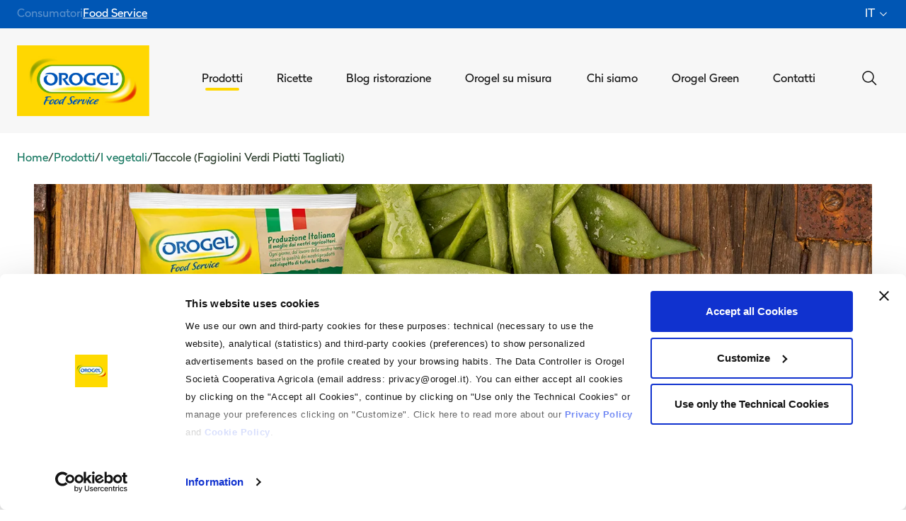

--- FILE ---
content_type: text/html; charset=utf-8
request_url: https://www.orogel.it/it/foodservice/prodotti/i-vegetali/taccole-fagioli-verdi-piatti-tagliati
body_size: 32645
content:
<!doctype html>
<html data-n-head-ssr lang="it" data-n-head="%7B%22lang%22:%7B%22ssr%22:%22it%22%7D%7D">
  <head >
    <meta data-n-head="ssr" charset="utf-8"><meta data-n-head="ssr" name="viewport" content="width=device-width, initial-scale=1"><meta data-n-head="ssr" name="format-detection" content="telephone=no"><meta data-n-head="ssr" data-hid="i18n-og" property="og:locale" content="it"><meta data-n-head="ssr" data-hid="i18n-og-alt-en" property="og:locale:alternate" content="en"><meta data-n-head="ssr" data-hid="description" name="description" content="Le Taccole Orogel sono un ingrediente versatile, da personalizzare in tante ricette. Scopri come sono pratiche e veloci da cucinare."><meta data-n-head="ssr" data-hid="og:title" property="og:title" name="og:title" content="Taccole surgelate per ristorazione - Orogel Food Service"><meta data-n-head="ssr" data-hid="og:description" property="og:description" name="og:description" content="Le Taccole Orogel sono un ingrediente versatile, da personalizzare in tante ricette. Scopri come sono pratiche e veloci da cucinare."><meta data-n-head="ssr" data-hid="og:image" property="og:image" name="og:image" content="https://www.orogel.it/uploads/Taccole_58643fb935.png"><title>Taccole surgelate per ristorazione - Orogel Food Service</title><link data-n-head="ssr" rel="icon" type="image/x-icon" href="/favicon.ico"><link data-n-head="ssr" rel="apple-touch-icon" sizes="180x180" href="/apple-touch-icon.png"><link data-n-head="ssr" rel="icon" sizes="32x32" href="/favicon-32x32.png"><link data-n-head="ssr" rel="icon" sizes="16x16" href="/favicon-16x16.png"><link data-n-head="ssr" data-hid="gf-prefetch" rel="dns-prefetch" href="https://fonts.gstatic.com/"><link data-n-head="ssr" data-hid="gf-preconnect" rel="preconnect" href="https://fonts.gstatic.com/" crossorigin=""><link data-n-head="ssr" data-hid="gf-origin-preconnect" rel="preconnect" href="https://fonts.googleapis.com/"><link data-n-head="ssr" data-hid="i18n-alt-it" rel="alternate" href="https://www.orogel.it/it/foodservice/prodotti/i-vegetali/taccole-fagioli-verdi-piatti-tagliati" hreflang="it"><link data-n-head="ssr" data-hid="i18n-alt-en" rel="alternate" href="https://www.orogel.it/en/foodservice/products/vegetables/flat-green-beans" hreflang="en"><link data-n-head="ssr" data-hid="i18n-xd" rel="alternate" href="https://www.orogel.it/it/foodservice/prodotti/i-vegetali/taccole-fagioli-verdi-piatti-tagliati" hreflang="x-default"><link data-n-head="ssr" data-hid="i18n-can" rel="canonical" href="https://www.orogel.it/it/foodservice/prodotti/i-vegetali/taccole-fagioli-verdi-piatti-tagliati"><link data-n-head="ssr" rel="preload" as="image" href="https://admin.orogel.it/uploads/292_fazzolettidiseta_ee1fb7015b.webp?q=60&amp;fit=outside&amp;s=500x500&amp;format=webp"><link data-n-head="ssr" rel="preload" as="image" href="https://admin.orogel.it/uploads/399_risovenere_d13829b213.webp?q=60&amp;fit=outside&amp;s=500x500&amp;format=webp"><link data-n-head="ssr" rel="preload" as="image" href="https://admin.orogel.it/uploads/479_involtiniconfagiolini_88f07b87e3.webp?q=60&amp;fit=outside&amp;s=500x500&amp;format=webp"><link data-n-head="ssr" rel="preload" as="image" href="https://admin.orogel.it/uploads/9311_z_tacchino_arrosto_fagiolini_lg_9a627aa4b8.jpg?q=60&amp;fit=outside&amp;s=500x500&amp;format=webp"><script data-n-head="ssr" data-hid="gtm-script">if(!window._gtm_init){window._gtm_init=1;(function(w,n,d,m,e,p){w[d]=(w[d]==1||n[d]=='yes'||n[d]==1||n[m]==1||(w[e]&&w[e][p]&&w[e][p]()))?1:0})(window,navigator,'doNotTrack','msDoNotTrack','external','msTrackingProtectionEnabled');(function(w,d,s,l,x,y){w[x]={};w._gtm_inject=function(i){if(w.doNotTrack||w[x][i])return;w[x][i]=1;w[l]=w[l]||[];w[l].push({'gtm.start':new Date().getTime(),event:'gtm.js'});var f=d.getElementsByTagName(s)[0],j=d.createElement(s);j.async=true;j.src='https://www.googletagmanager.com/gtm.js?id='+i;f.parentNode.insertBefore(j,f);};w[y]('GTM-MLKGXFF')})(window,document,'script','dataLayer','_gtm_ids','_gtm_inject')}</script><script data-n-head="ssr" data-hid="gf-script">(function(){var l=document.createElement('link');l.rel="stylesheet";l.href="https://fonts.googleapis.com/css2?family=IBM+Plex+Serif:ital,wght@0,600;1,600&display=swap";document.querySelector("head").appendChild(l);})();</script><noscript data-n-head="ssr" data-hid="gf-noscript"><link rel="stylesheet" href="https://fonts.googleapis.com/css2?family=IBM+Plex+Serif:ital,wght@0,600;1,600&display=swap"></noscript><link rel="preload" href="/_nuxt/c2bd7f3.modern.js" as="script"><link rel="preload" href="/_nuxt/cdc1c50.modern.js" as="script"><link rel="preload" href="/_nuxt/765dc23.modern.js" as="script"><link rel="preload" href="/_nuxt/css/90ed79c.css" as="style"><link rel="preload" href="/_nuxt/bbdf3ab.modern.js" as="script"><link rel="preload" href="/_nuxt/css/866e681.css" as="style"><link rel="preload" href="/_nuxt/7a88aab.modern.js" as="script"><link rel="preload" href="/_nuxt/css/0ca9ce6.css" as="style"><link rel="preload" href="/_nuxt/313a6e3.modern.js" as="script"><link rel="preload" href="/_nuxt/css/7a05a07.css" as="style"><link rel="preload" href="/_nuxt/245c479.modern.js" as="script"><link rel="preload" href="/_nuxt/css/6e4ce17.css" as="style"><link rel="preload" href="/_nuxt/0603c45.modern.js" as="script"><link rel="stylesheet" href="/_nuxt/css/90ed79c.css"><link rel="stylesheet" href="/_nuxt/css/866e681.css"><link rel="stylesheet" href="/_nuxt/css/0ca9ce6.css"><link rel="stylesheet" href="/_nuxt/css/7a05a07.css"><link rel="stylesheet" href="/_nuxt/css/6e4ce17.css">
  </head>
  <body >
    <noscript data-n-head="ssr" data-hid="gtm-noscript" data-pbody="true"><iframe src="https://www.googletagmanager.com/ns.html?id=GTM-MLKGXFF&" height="0" width="0" style="display:none;visibility:hidden" title="gtm"></iframe></noscript><div data-server-rendered="true" id="__nuxt"><!----><div id="__layout"><div class="siteMode-B2B" data-v-68f7860a><div data-v-68f7860a><div id="headerTop" class="siteMode-block fixed top-0 z-[81] flex w-full items-center justify-between px-6 h-[40px]" data-v-1e038652 data-v-68f7860a><div class="flex gap-x-6" data-v-1e038652><a href="/it" class="hidden lg:block font-16 text-white opacity-[0.35] _transition hover:opacity-100 hover:underline" data-v-1e038652>
      Consumatori
    </a><a href="/it/foodservice" class="hidden lg:block font-16 !text-white-pure underline" data-v-1e038652>
      Food Service
    </a> <div class="block lg:hidden" data-v-1e038652><a href="/it" class="font-16 text-white opacity-[0.35] _transition hover:opacity-100 hover:underline" data-v-1e038652>
        Consumatori
      </a></div><div class="block lg:hidden" data-v-1e038652><a href="/it/foodservice" class="font-16 !text-white-pure underline" data-v-1e038652>
        Food Service
      </a></div></div> <div class="hidden lg:flex relative" data-v-1e038652><button class="flex items-center group" data-v-1e038652><span class="text-white text-16 uppercase mr-1 group-hover:underline" data-v-1e038652>it</span> <i class="w-4 h-4 text-white ease-in-out duration-500" data-v-c4e8eaea data-v-1e038652></i></button> <!----></div></div> <div class="h-[40px] w-full" data-v-68f7860a></div> <div id="header" class="sticky top-[40px] z-[80] w-full ease-out duration-300 lg:hover:bg-white lg:hover:text-black navbar bg-white text-black py-6" data-v-68f7860a><div class="flex items-center px-4 overflow-hidden h-[62px] w-full" data-v-eba6daba><a href="/it/foodservice" class="nuxt-link-active" data-v-eba6daba><img width="115" height="62" src="/img/logo_foodService.jpeg" alt="" data-v-eba6daba></a> <div class="flex flex-auto justify-end gap-4 relative" data-v-eba6daba><button data-v-eba6daba><i class="[&amp;&gt;svg]:w-6 [&amp;&gt;svg]:h-6 text-black" data-v-c4e8eaea data-v-eba6daba></i></button> <button class="mr-6" data-v-eba6daba><i class="[&amp;&gt;svg]:w-6 [&amp;&gt;svg]:h-6 shadow-menu text-black" data-v-c4e8eaea data-v-eba6daba></i></button> <!----></div> <div class="z-[81] fixed inset-0 transition-opacity" style="display:none;" data-v-eba6daba data-v-eba6daba><div tabindex="0" class="absolute inset-0 bg-black opacity-50" data-v-eba6daba></div></div> <!----></div> <div></div></div> <div class="breadcrumb flex flex-wrap items-center gap-x-1 gap-y-1 leading-tight app--padding mt-app lg:mt-app-desktop" data-v-6730cc64 data-v-68f7860a><div data-v-6730cc64><a href="/it/foodservice" class="text-16 text-green-200 leading-tight nuxt-link-active" data-v-6730cc64>Home</a></div> <div class="flex items-center gap-x-1" data-v-6730cc64><span aria-hidden="true" class="text-16 text-green-text flex-shrink-0" data-v-6730cc64>
        /
      </span> <nuxt-link to="/it/foodservice/prodotti" class="text-16 text-green-200 leading-tight" data-v-6730cc64>Prodotti</nuxt-link></div><div class="flex items-center gap-x-1" data-v-6730cc64><span aria-hidden="true" class="text-16 text-green-text flex-shrink-0" data-v-6730cc64>
        /
      </span> <nuxt-link to="/it/foodservice/prodotti/i-vegetali" class="text-16 text-green-200 leading-tight" data-v-6730cc64>I vegetali</nuxt-link></div><div class="flex items-center gap-x-1" data-v-6730cc64><span aria-hidden="true" class="text-16 text-green-text flex-shrink-0" data-v-6730cc64>
        /
      </span> <span class="text-16 text-green-text leading-tight" data-v-6730cc64>Taccole (Fagiolini Verdi Piatti Tagliati)</span></div></div> <div class="flex flex-col gap-[3.75rem] lg:gap-[6.25rem]" data-v-68f7860a><div class="app--padding pt-app lg:pt-app-desktop mx-app lg:mx-app-desktop" data-v-cdaffd18><div class="hidden lg:block relative lg:h-[30vh] overflow-hidden mb-8 lg:mb-12" data-v-cdaffd18><img src="https://admin.orogel.it/uploads/530_Taccole_add2c413cc.png?format=webp&amp;fit=outside&amp;s=undefined" alt=" Taccole Orogel (piselli mangiatutto), dolci e croccanti, su un tavolo di legno." class="absolute top-0 object-cover object-center h-full w-full" data-v-cdaffd18></div> <div class="grid grid-cols-1 lg:grid-cols-2 gap-8 lg:gap-12 items-start" data-v-cdaffd18><div class="flex justify-center lg:justify-end relative" data-v-cdaffd18><div class="relative mt-0 lg:-mt-[20rem]" data-v-cdaffd18><img src="https://admin.orogel.it/uploads/Taccole_58643fb935.png?format=webp&amp;fit=outside&amp;s=800x800" alt="Pack - Taccole (Fagiolini Verdi Piatti Tagliati)" id="img-product-new" class="object-contain h-auto w-full max-w-[20rem] sm:max-w-[24rem] md:max-w-[26rem] lg:max-w-none lg:w-[34rem] lg:h-[34rem] lg:object-cover relative z-10" data-v-cdaffd18></div></div> <div class="flex flex-col gap-6 lg:gap-8" data-v-cdaffd18><h1 class="text-45 lg:text-60 font-semibold text-green-300" data-v-cdaffd18>Taccole (Fagiolini Verdi Piatti Tagliati)</h1> <div class="text-20 lg:text-24 text-green-300" data-v-cdaffd18>Un ingrediente dal gusto dolce ideale per preparare contorni delicati e ricchi di benessere: le Taccole si preparano in forno a vapore o in padella e sono perfette anche per creative ricette in vasocottura!</div> <!----> <div class="flex flex-col gap-4 mt-8" data-v-cdaffd18><div class="product-accordion" data-v-477ea034 data-v-cdaffd18><button type="button" aria-controls="accordion-content-null" class="flex items-center justify-between w-full py-4 px-6 text-green-300 font-bold uppercase text-16 lg:text-18 bg-product-yellow hover:opacity-90 transition-colors duration-200" data-v-477ea034><span class="font-medium" data-v-477ea034>Ingredienti</span> <div class="flex-shrink-0 ml-4" data-v-477ea034><svg viewBox="0 0 24 24" fill="none" xmlns="http://www.w3.org/2000/svg" class="w-5 h-5" data-v-477ea034><path fill-rule="evenodd" clip-rule="evenodd" d="M12.75 11.25V5.25H11.25V11.25H5.25V12.75H11.25V18.75H12.75V12.75H18.75V11.25H12.75Z" fill="currentColor" data-v-477ea034></path></svg></div></button> <div id="accordion-content-null" class="accordion-content overflow-hidden transition-all duration-300 ease-in-out" style="max-height:0px;" data-v-477ea034><div class="p-6 border-l-2 border-r-2 border-b-2 border-gray-200" data-v-477ea034><div class="font-light" data-v-477ea034><span data-v-477ea034 data-v-cdaffd18><p>Taccole.</p></span></div></div></div></div> <div class="product-accordion" data-v-477ea034 data-v-cdaffd18><button type="button" aria-controls="accordion-content-null" class="flex items-center justify-between w-full py-4 px-6 text-green-300 font-bold uppercase text-16 lg:text-18 bg-product-yellow hover:opacity-90 transition-colors duration-200" data-v-477ea034><span class="font-medium" data-v-477ea034>Tabella nutrizionale</span> <div class="flex-shrink-0 ml-4" data-v-477ea034><svg viewBox="0 0 24 24" fill="none" xmlns="http://www.w3.org/2000/svg" class="w-5 h-5" data-v-477ea034><path fill-rule="evenodd" clip-rule="evenodd" d="M12.75 11.25V5.25H11.25V11.25H5.25V12.75H11.25V18.75H12.75V12.75H18.75V11.25H12.75Z" fill="currentColor" data-v-477ea034></path></svg></div></button> <div id="accordion-content-null" class="accordion-content overflow-hidden transition-all duration-300 ease-in-out" style="max-height:0px;" data-v-477ea034><div class="p-6 border-l-2 border-r-2 border-b-2 border-gray-200" data-v-477ea034><div class="font-light" data-v-477ea034><div class="flex flex-col gap-4" data-v-b129e554 data-v-cdaffd18><table class="hidden lg:table w-full" data-v-b129e554><thead data-v-b129e554><tr data-v-b129e554><th data-v-b129e554></th> <th class="text-green-200 text-16 font-bold pb-2 border-b-2 border-green-200" data-v-b129e554>Per 100 g</th> <th class="text-green-200 text-16 font-bold pb-2 border-b-2 border-green-200" data-v-b129e554>Per porzione ()</th></tr></thead> <tbody class="text-18 border-b border-green-text" data-v-b129e554><tr data-v-b129e554><td class="text-green-300 font-bold py-4" data-v-b129e554>Energia</td> <td class="text-green-text py-4 border-b border-green-text" data-v-b129e554>113 KJ / 27 kcal</td> <td class="text-green-text py-4 border-b border-green-text" data-v-b129e554></td></tr> </tbody><tbody class="text-18 border-b border-green-text" data-v-b129e554><tr data-v-b129e554><td class="text-green-300 font-bold py-4" data-v-b129e554>Carboidrati</td> <td class="text-green-text py-4 border-b border-green-text" data-v-b129e554>4,4 g</td> <td class="text-green-text py-4 border-b border-green-text" data-v-b129e554></td></tr> </tbody><tbody class="text-18 border-b border-green-text" data-v-b129e554><tr data-v-b129e554><td class="text-green-300 font-bold py-4" data-v-b129e554>di cui zuccheri</td> <td class="text-green-text py-4 border-b border-green-text" data-v-b129e554>1,9 g</td> <td class="text-green-text py-4 border-b border-green-text" data-v-b129e554></td></tr> </tbody><tbody class="text-18 border-b border-green-text" data-v-b129e554><tr data-v-b129e554><td class="text-green-300 font-bold py-4" data-v-b129e554>Grassi</td> <td class="text-green-text py-4 border-b border-green-text" data-v-b129e554>0 g</td> <td class="text-green-text py-4 border-b border-green-text" data-v-b129e554></td></tr> </tbody><tbody class="text-18 border-b border-green-text" data-v-b129e554><tr data-v-b129e554><td class="text-green-300 font-bold py-4" data-v-b129e554>di cui acidi grassi saturi</td> <td class="text-green-text py-4 border-b border-green-text" data-v-b129e554>0 g</td> <td class="text-green-text py-4 border-b border-green-text" data-v-b129e554></td></tr> </tbody><tbody class="text-18 border-b border-green-text" data-v-b129e554><tr data-v-b129e554><td class="text-green-300 font-bold py-4" data-v-b129e554>Proteine</td> <td class="text-green-text py-4 border-b border-green-text" data-v-b129e554>1,3 g</td> <td class="text-green-text py-4 border-b border-green-text" data-v-b129e554></td></tr> </tbody><tbody class="text-18 border-b border-green-text" data-v-b129e554><tr data-v-b129e554><td class="text-green-300 font-bold py-4" data-v-b129e554>Fibre</td> <td class="text-green-text py-4 border-b border-green-text" data-v-b129e554>2 g</td> <td class="text-green-text py-4 border-b border-green-text" data-v-b129e554></td></tr> </tbody><tbody class="text-18 border-b border-green-text" data-v-b129e554><tr data-v-b129e554><td class="text-green-300 font-bold py-4" data-v-b129e554>Sale</td> <td class="text-green-text py-4 border-b border-green-text" data-v-b129e554>0 g</td> <td class="text-green-text py-4 border-b border-green-text" data-v-b129e554></td></tr> </tbody></table> <table class="lg:hidden w-full" data-v-b129e554><tbody class="text-16 border-b border-green-text" data-v-b129e554><tr data-v-b129e554><td colspan="2" class="text-green-300 font-bold text-18 pb-3" data-v-b129e554>Energia</td></tr> <tr data-v-b129e554><td class="text-green-200 font-bold" data-v-b129e554>Per 100 g</td> <td class="text-green-text" data-v-b129e554>113 KJ / 27 kcal</td></tr> <tr data-v-b129e554><td class="text-green-200 font-bold border-b border-green-text pb-3" data-v-b129e554>Per porzione ()</td> <td class="text-green-text pb-3" data-v-b129e554></td></tr> </tbody><tbody class="text-16 border-b border-green-text" data-v-b129e554><tr data-v-b129e554><td colspan="2" class="text-green-300 font-bold text-18 pb-3 pt-2" data-v-b129e554>Carboidrati</td></tr> <tr data-v-b129e554><td class="text-green-200 font-bold" data-v-b129e554>Per 100 g</td> <td class="text-green-text" data-v-b129e554>4,4 g</td></tr> <tr data-v-b129e554><td class="text-green-200 font-bold border-b border-green-text pb-3" data-v-b129e554>Per porzione ()</td> <td class="text-green-text pb-3" data-v-b129e554></td></tr> </tbody><tbody class="text-16 border-b border-green-text" data-v-b129e554><tr data-v-b129e554><td colspan="2" class="text-green-300 font-bold text-18 pb-3 pt-2" data-v-b129e554>di cui zuccheri</td></tr> <tr data-v-b129e554><td class="text-green-200 font-bold" data-v-b129e554>Per 100 g</td> <td class="text-green-text" data-v-b129e554>1,9 g</td></tr> <tr data-v-b129e554><td class="text-green-200 font-bold border-b border-green-text pb-3" data-v-b129e554>Per porzione ()</td> <td class="text-green-text pb-3" data-v-b129e554></td></tr> </tbody><tbody class="text-16 border-b border-green-text" data-v-b129e554><tr data-v-b129e554><td colspan="2" class="text-green-300 font-bold text-18 pb-3 pt-2" data-v-b129e554>Grassi</td></tr> <tr data-v-b129e554><td class="text-green-200 font-bold" data-v-b129e554>Per 100 g</td> <td class="text-green-text" data-v-b129e554>0 g</td></tr> <tr data-v-b129e554><td class="text-green-200 font-bold border-b border-green-text pb-3" data-v-b129e554>Per porzione ()</td> <td class="text-green-text pb-3" data-v-b129e554></td></tr> </tbody><tbody class="text-16 border-b border-green-text" data-v-b129e554><tr data-v-b129e554><td colspan="2" class="text-green-300 font-bold text-18 pb-3 pt-2" data-v-b129e554>di cui acidi grassi saturi</td></tr> <tr data-v-b129e554><td class="text-green-200 font-bold" data-v-b129e554>Per 100 g</td> <td class="text-green-text" data-v-b129e554>0 g</td></tr> <tr data-v-b129e554><td class="text-green-200 font-bold border-b border-green-text pb-3" data-v-b129e554>Per porzione ()</td> <td class="text-green-text pb-3" data-v-b129e554></td></tr> </tbody><tbody class="text-16 border-b border-green-text" data-v-b129e554><tr data-v-b129e554><td colspan="2" class="text-green-300 font-bold text-18 pb-3 pt-2" data-v-b129e554>Proteine</td></tr> <tr data-v-b129e554><td class="text-green-200 font-bold" data-v-b129e554>Per 100 g</td> <td class="text-green-text" data-v-b129e554>1,3 g</td></tr> <tr data-v-b129e554><td class="text-green-200 font-bold border-b border-green-text pb-3" data-v-b129e554>Per porzione ()</td> <td class="text-green-text pb-3" data-v-b129e554></td></tr> </tbody><tbody class="text-16 border-b border-green-text" data-v-b129e554><tr data-v-b129e554><td colspan="2" class="text-green-300 font-bold text-18 pb-3 pt-2" data-v-b129e554>Fibre</td></tr> <tr data-v-b129e554><td class="text-green-200 font-bold" data-v-b129e554>Per 100 g</td> <td class="text-green-text" data-v-b129e554>2 g</td></tr> <tr data-v-b129e554><td class="text-green-200 font-bold border-b border-green-text pb-3" data-v-b129e554>Per porzione ()</td> <td class="text-green-text pb-3" data-v-b129e554></td></tr> </tbody><tbody class="text-16 border-b border-green-text" data-v-b129e554><tr data-v-b129e554><td colspan="2" class="text-green-300 font-bold text-18 pb-3 pt-2" data-v-b129e554>Sale</td></tr> <tr data-v-b129e554><td class="text-green-200 font-bold" data-v-b129e554>Per 100 g</td> <td class="text-green-text" data-v-b129e554>0 g</td></tr> <tr data-v-b129e554><td class="text-green-200 font-bold border-b border-green-text pb-3" data-v-b129e554>Per porzione ()</td> <td class="text-green-text pb-3" data-v-b129e554></td></tr> </tbody></table> <!----></div></div></div></div></div></div></div></div></div> <section class="py-12 lg:py-16 bg-product-green w-full" data-v-4aa7b15f><div class="mx-app lg:mx-app-desktop" data-v-4aa7b15f><div class="text-center mb-8 lg:mb-12" data-v-4aa7b15f><h2 class="text-35 lg:text-45 font-semibold text-white mb-4" data-v-4aa7b15f>
        Come si prepara
      </h2> <div class="w-16 h-1 bg-product-yellow mx-auto" data-v-4aa7b15f></div></div> <div class="flex flex-col gap-8 lg:gap-12 max-w-4xl mx-auto" data-v-4aa7b15f><div class="flex flex-col lg:flex-row lg:items-center gap-6 lg:gap-8" data-v-4aa7b15f><div class="flex items-center gap-4 text-white lg:pr-8 lg:border-r lg:border-white lg:border-opacity-30 lg:w-1/3 lg:min-w-[350px]" data-v-4aa7b15f><div class="p-4 lg:p-6 bg-product-yellow rounded-full box-content" data-v-4aa7b15f><i class="[&amp;&gt;svg]:w-8 lg:[&amp;&gt;svg]:w-12 [&amp;&gt;svg]:h-8 lg:[&amp;&gt;svg]:h-12 text-green-300" data-v-c4e8eaea data-v-4aa7b15f></i></div> <div class="flex flex-col" data-v-4aa7b15f><span class="font-bold text-18 lg:text-24 text-white lg:break-words" data-v-4aa7b15f>Padella</span> <span class="font-bold text-product-yellow text-16 lg:text-18 lg:break-words" data-v-4aa7b15f>5-6 minuti</span></div></div> <div class="lg:flex-1" data-v-4aa7b15f><p class="text-white text-16 lg:text-18 leading-relaxed" data-v-4aa7b15f>Versare il prodotto ancora surgelato in una padella antiaderente con un filo d'olio e 3 cucchiai di acqua, mettere il coperchio e lasciare cuocere 5-6 minuti a fuoco moderato ed utilizzare nel modo desiderato.</p></div></div><div class="flex flex-col lg:flex-row lg:items-center gap-6 lg:gap-8 pt-6 lg:pt-8 border-t border-white border-opacity-30" data-v-4aa7b15f><div class="flex items-center gap-4 text-white lg:pr-8 lg:border-r lg:border-white lg:border-opacity-30 lg:w-1/3 lg:min-w-[350px]" data-v-4aa7b15f><div class="p-4 lg:p-6 bg-product-yellow rounded-full box-content" data-v-4aa7b15f><i class="[&amp;&gt;svg]:w-8 lg:[&amp;&gt;svg]:w-12 [&amp;&gt;svg]:h-8 lg:[&amp;&gt;svg]:h-12 text-green-300" data-v-c4e8eaea data-v-4aa7b15f></i></div> <div class="flex flex-col" data-v-4aa7b15f><span class="font-bold text-18 lg:text-24 text-white lg:break-words" data-v-4aa7b15f>Forno a vapore</span> <span class="font-bold text-product-yellow text-16 lg:text-18 lg:break-words" data-v-4aa7b15f>4 minuti</span></div></div> <div class="lg:flex-1" data-v-4aa7b15f><p class="text-white text-16 lg:text-18 leading-relaxed" data-v-4aa7b15f>Stendere il prodotto ancora surgelato in una teglia forata e mettere in forno a vapore a 98 °C. Attendere il ripristino della temperatura e lasciare cuocere 4 minuti. Togliere dal forno ed usare nel modo desiderato.</p></div></div><div class="flex flex-col lg:flex-row lg:items-center gap-6 lg:gap-8 pt-6 lg:pt-8 border-t border-white border-opacity-30" data-v-4aa7b15f><div class="flex items-center gap-4 text-white lg:pr-8 lg:border-r lg:border-white lg:border-opacity-30 lg:w-1/3 lg:min-w-[350px]" data-v-4aa7b15f><div class="p-4 lg:p-6 bg-product-yellow rounded-full box-content" data-v-4aa7b15f><i class="[&amp;&gt;svg]:w-8 lg:[&amp;&gt;svg]:w-12 [&amp;&gt;svg]:h-8 lg:[&amp;&gt;svg]:h-12 text-green-300" data-v-c4e8eaea data-v-4aa7b15f></i></div> <div class="flex flex-col" data-v-4aa7b15f><span class="font-bold text-18 lg:text-24 text-white lg:break-words" data-v-4aa7b15f>Microonde</span> <span class="font-bold text-product-yellow text-16 lg:text-18 lg:break-words" data-v-4aa7b15f>2 minuti</span></div></div> <div class="lg:flex-1" data-v-4aa7b15f><p class="text-white text-16 lg:text-18 leading-relaxed" data-v-4aa7b15f>Preparare una porzione di prodotto ancora surgelato pari a 125g, versare nel contenitore adatto al microonde, chiudere con coperchio e cuocere 800Watt per 2 minuti. Condire a piacere e utilizzare nel modo desiderato.</p></div></div></div></div></section> <div class="mx-app lg:mx-app-desktop py-8 lg:py-12" data-v-60df07b8><div class="flex flex-col gap-6 items-center max-w-md mx-auto" data-v-60df07b8><button class="btn-primary-colored py-6 px-5 flex items-center gap-2 w-full justify-center" data-v-60df07b8><span class="text-18 leading-none uppercase" data-v-60df07b8>VOTA IL PRODOTTO</span> <i class="[&amp;&gt;svg]:w-[1.125rem] [&amp;&gt;svg]:h-[1.125rem]" data-v-c4e8eaea data-v-60df07b8></i></button> <div class="flex items-center justify-center gap-3" data-v-60df07b8><a href="#" target="_blank" rel="noopener noreferrer" class="w-10 h-10 flex items-center justify-center rounded-full hover:opacity-80 transition-opacity" style="background-color: #f4f4f4; color: #4b6248" data-v-60df07b8><i class="[&amp;&gt;svg]:w-5 [&amp;&gt;svg]:h-5" data-v-c4e8eaea data-v-60df07b8></i></a> <a href="#" target="_blank" rel="noopener noreferrer" class="w-10 h-10 flex items-center justify-center rounded-full hover:opacity-80 transition-opacity" style="background-color: #f4f4f4; color: #4b6248" data-v-60df07b8><i class="[&amp;&gt;svg]:w-5 [&amp;&gt;svg]:h-5" data-v-c4e8eaea data-v-60df07b8></i></a> <button title="Copia link" class="w-10 h-10 flex items-center justify-center rounded-full hover:opacity-80 transition-opacity" style="background-color: #f4f4f4; color: #4b6248" data-v-60df07b8><i class="[&amp;&gt;svg]:w-5 [&amp;&gt;svg]:h-5" data-v-c4e8eaea data-v-60df07b8></i></button></div></div> <!----></div> <div class="py-12 lg:py-24 bg-green-200" data-v-7f95b479><div data-v-70d37e96 data-v-7f95b479><div class="flex justify-between gap-6 items-end lg:items-center app--padding mb-8 lg:mb-4" data-v-70d37e96><h2 class="text-35 lg:text-60 font-IBM-Plex-Serif text-white-pure" data-v-70d37e96 data-v-7f95b479><i>Cucina</i> con noi</h2> <div class="flex items-center gap-x-10" data-v-70d37e96> <!----></div></div> <div class="swiper-container swiper !px-app lg:!px-app-desktop" data-v-70d37e96><div class="swiper-wrapper"> <div class="swiper-slide" data-v-7f95b479><a href="/it/foodservice/ricette/primi/fazzoletti-di-seta-con-taccole-totanetti-vongole-veraci-e-pecorino-romano" target="_self" class="flex flex-col w-full gap-y-3 cursor-pointer group" data-v-08a52192 data-v-7f95b479><div class="relative overflow-hidden aspect-[433/500]"><img src="https://admin.orogel.it/uploads/292_fazzolettidiseta_ee1fb7015b.webp?q=60&amp;fit=outside&amp;s=500x500&amp;format=webp" alt="Fazzoletti di seta (pasta fresca) Orogel con un condimento saporito a base di pollo, pomodori e funghi." loading="lazy" class="group-hover:scale-110 object-cover object-center ease-in-out duration-300 w-full h-full"> <!----></div> <div class="flex justify-end md:min-h-[2.5rem]"><div class="flex flex-wrap items-start flex-auto w-1/2"><span class="text-center text-14 text-white mr-2 mb-2 px-2 py-1 rounded-full font-light bg-green-300">
        Senza Lattosio
      </span></div> <div class="w-1/2 flex justify-around"><div class="flex items-top shrink-0 font-light text-white-pure"><i class="w-6" data-v-c4e8eaea></i> <p class="text-14 leading-6 ml-2">60 min</p></div><div class="flex items-top shrink-0 font-light text-white-pure"><i class="w-6" data-v-c4e8eaea></i> <p class="text-14 leading-6 ml-2">Media</p></div></div></div> <!----> <h3 class="text-18 lg:text-26 font-bold text-white-pure">Fazzoletti di seta con taccole, totanetti, vongole veraci e pecorino romano</h3> <!----></a></div><div class="swiper-slide" data-v-7f95b479><a href="/it/foodservice/ricette/in-cucina-con-gli-chef/riso-venere-con-taccole-e-cipollotti-arrostiti-al-pepe-con-salsa-ai-piselli" target="_self" class="flex flex-col w-full gap-y-3 cursor-pointer group" data-v-08a52192 data-v-7f95b479><div class="relative overflow-hidden aspect-[433/500]"><img src="https://admin.orogel.it/uploads/399_risovenere_d13829b213.webp?q=60&amp;fit=outside&amp;s=500x500&amp;format=webp" alt="Riso Venere Orogel, aromatico e dal colore intenso, qui servito con una salsa verde e altri ingredienti." loading="lazy" class="group-hover:scale-110 object-cover object-center ease-in-out duration-300 w-full h-full"> <!----></div> <div class="flex justify-end md:min-h-[2.5rem]"><div class="flex flex-wrap items-start flex-auto w-1/2"><span class="text-center text-14 text-white mr-2 mb-2 px-2 py-1 rounded-full font-light bg-green-300">
        Vegetariano
      </span></div> <div class="w-1/2 flex justify-around"><div class="flex items-top shrink-0 font-light text-white-pure"><i class="w-6" data-v-c4e8eaea></i> <p class="text-14 leading-6 ml-2">60 min</p></div></div></div> <!----> <h3 class="text-18 lg:text-26 font-bold text-white-pure">Riso venere con taccole e cipollotti arrostiti al pepe con salsa ai piselli</h3> <!----></a></div><div class="swiper-slide" data-v-7f95b479><a href="/it/foodservice/ricette/contorni/involtini-con-fagiolini-salmone-e-erba-cipollina" target="_self" class="flex flex-col w-full gap-y-3 cursor-pointer group" data-v-08a52192 data-v-7f95b479><div class="relative overflow-hidden aspect-[433/500]"><img src="https://admin.orogel.it/uploads/479_involtiniconfagiolini_88f07b87e3.webp?q=60&amp;fit=outside&amp;s=500x500&amp;format=webp" alt="Involtini Orogel con fagiolini, magari di salmone affumicato, un antipasto elegante su tagliere." loading="lazy" class="group-hover:scale-110 object-cover object-center ease-in-out duration-300 w-full h-full"> <!----></div> <div class="flex justify-end md:min-h-[2.5rem]"><div class="flex flex-wrap items-start flex-auto w-1/2"><span class="text-center text-14 text-white mr-2 mb-2 px-2 py-1 rounded-full font-light bg-green-300">
        Senza Lattosio
      </span><span class="text-center text-14 text-white mr-2 mb-2 px-2 py-1 rounded-full font-light bg-green-300">
        Senza Glutine
      </span></div> <div class="w-1/2 flex justify-around"><div class="flex items-top shrink-0 font-light text-white-pure"><i class="w-6" data-v-c4e8eaea></i> <p class="text-14 leading-6 ml-2">30 min</p></div><div class="flex items-top shrink-0 font-light text-white-pure"><i class="w-6" data-v-c4e8eaea></i> <p class="text-14 leading-6 ml-2">Facile</p></div></div></div> <!----> <h3 class="text-18 lg:text-26 font-bold text-white-pure">Involtini con fagiolini, salmone e erba cipollina</h3> <!----></a></div><div class="swiper-slide" data-v-7f95b479><a href="/it/foodservice/ricette/secondi/tacchino-arrosto-con-fagiolini-pastellati-pomodorini-ed-erbe" target="_self" class="flex flex-col w-full gap-y-3 cursor-pointer group" data-v-08a52192 data-v-7f95b479><div class="relative overflow-hidden aspect-[433/500]"><img src="https://admin.orogel.it/uploads/9311_z_tacchino_arrosto_fagiolini_lg_9a627aa4b8.jpg?q=60&amp;fit=outside&amp;s=500x500&amp;format=webp" alt="Tacchino  arrosto con fagiolini Orogel, porzione grande , un classico secondo leggero." loading="lazy" class="group-hover:scale-110 object-cover object-center ease-in-out duration-300 w-full h-full"> <!----></div> <div class="flex justify-end md:min-h-[2.5rem]"><!----> <div class="w-1/2 flex justify-around"><div class="flex items-top shrink-0 font-light text-white-pure"><i class="w-6" data-v-c4e8eaea></i> <p class="text-14 leading-6 ml-2">30 min</p></div><div class="flex items-top shrink-0 font-light text-white-pure"><i class="w-6" data-v-c4e8eaea></i> <p class="text-14 leading-6 ml-2">Molto facile</p></div></div></div> <!----> <h3 class="text-18 lg:text-26 font-bold text-white-pure">Tacchino arrosto con fagiolini pastellati, pomodorini ed erbe</h3> <!----></a></div></div></div></div> <div class="flex justify-center mt-12 lg:mt-24" data-v-7f95b479><a href="/it/foodservice/ricette" target="_self" class="flex items-center py-21 px-6 gap-2 uppercase btn-primary-white" data-v-08a52192 data-v-7f95b479><span data-v-7f95b479>SCOPRI LE RICETTE</span> <i class="[&amp;&gt;svg]:w-4 [&amp;&gt;svg]:h-4" data-v-c4e8eaea data-v-7f95b479></i></a></div></div> <div class="app--padding flex flex-col" data-v-003aa084><!----> <!----> <div data-v-003aa084><div data-v-70d37e96 data-v-003aa084><div class="flex justify-between gap-6 items-end lg:items-center app--padding mb-8 lg:mb-4" data-v-70d37e96><h2 class="text-35 lg:text-60 font-normal text-green-300" data-v-70d37e96 data-v-003aa084>Scopri altri <i>prodotti</i></h2> <div class="flex items-center gap-x-10" data-v-70d37e96> <div class="hidden lg:flex lg:items-center gap-x-2" data-v-70d37e96><i id="swiper-button-prev-23971985" slot="button-prev" class="swiper-button-prev border rounded-full p-[0.625rem] [&amp;&gt;svg]:w-[1.125rem] [&amp;&gt;svg]:h-[1.125rem] border-green-200 text-green-200" data-v-c4e8eaea data-v-70d37e96></i> <i id="swiper-button-next-23971985" slot="button-next" class="swiper-button-next border rounded-full p-[0.625rem] [&amp;&gt;svg]:w-[1.125rem] [&amp;&gt;svg]:h-[1.125rem] border-green-200 text-green-200" data-v-c4e8eaea data-v-70d37e96></i></div></div></div> <div class="swiper-container swiper !px-app lg:!px-app-desktop" data-v-70d37e96><div class="swiper-wrapper">  <div class="group swiper-slide" data-v-003aa084><a href="/it/foodservice/prodotti/i-vegetali/carciofi-fette" data-code="343901" data-name="Carciofi Fette" target="_self" class="product-card flex flex-col lg:gap-y-20 gap-y-12 group cursor-pointer transition-all duration-500 ease-in-out listing-product-card product-card--default" data-v-08a52192 data-v-f595a036 data-v-003aa084><div class="relative" data-v-f595a036><div class="product-card__bg absolute inset-0 bg-[#F9F9F9] transition-opacity duration-500 ease-in-out lg:group-hover:bg-opacity-50 opacity-100" data-v-f595a036></div> <!----> <div class="product-card__media relative overflow-hidden transition-all duration-500 ease-in-out h-[180px] lg:h-[400px]" data-v-f595a036></div> <img src="https://admin.orogel.it/uploads/Carciofi_a_Fette_2f23972876.png?q=60&amp;fit=outside&amp;s=550x550&amp;format=webp" alt="Pack - Carciofi Fette" class="product-card__image absolute right-0 left-0 mx-auto ease-in-out duration-500 lg:group-hover:scale-110 w-[210px] lg:w-[450px] bottom-[-55px] lg:bottom-[-80px]" data-v-f595a036></div> <div class="flex flex-col text-center gap-y-3" data-v-f595a036><h3 class="text-18 lg:text-35 text-green-300 font-bold" data-v-f595a036>Carciofi Fette</h3> <!----></div></a></div><div class="group swiper-slide" data-v-003aa084><a href="/it/foodservice/prodotti/i-vegetali/fagiolini-finissimi-1" data-code="300052" data-name="Fagiolini Finissimi" target="_self" class="product-card flex flex-col lg:gap-y-20 gap-y-12 group cursor-pointer transition-all duration-500 ease-in-out listing-product-card product-card--default" data-v-08a52192 data-v-f595a036 data-v-003aa084><div class="relative" data-v-f595a036><div class="product-card__bg absolute inset-0 bg-[#F9F9F9] transition-opacity duration-500 ease-in-out lg:group-hover:bg-opacity-50 opacity-100" data-v-f595a036></div> <!----> <div class="product-card__media relative overflow-hidden transition-all duration-500 ease-in-out h-[180px] lg:h-[400px]" data-v-f595a036></div> <img src="https://admin.orogel.it/uploads/Fagiolini_Finissimi_a5419ed83c.png?q=60&amp;fit=outside&amp;s=550x550&amp;format=webp" alt="Pack - Fagiolini Finissimi" class="product-card__image absolute right-0 left-0 mx-auto ease-in-out duration-500 lg:group-hover:scale-110 w-[210px] lg:w-[450px] bottom-[-55px] lg:bottom-[-80px]" data-v-f595a036></div> <div class="flex flex-col text-center gap-y-3" data-v-f595a036><h3 class="text-18 lg:text-35 text-green-300 font-bold" data-v-f595a036>Fagiolini Finissimi</h3> <!----></div></a></div><div class="group swiper-slide" data-v-003aa084><a href="/it/foodservice/prodotti/i-vegetali/piselli-fini" data-code="310150" data-name="Piselli Fini" target="_self" class="product-card flex flex-col lg:gap-y-20 gap-y-12 group cursor-pointer transition-all duration-500 ease-in-out listing-product-card product-card--default" data-v-08a52192 data-v-f595a036 data-v-003aa084><div class="relative" data-v-f595a036><div class="product-card__bg absolute inset-0 bg-[#F9F9F9] transition-opacity duration-500 ease-in-out lg:group-hover:bg-opacity-50 opacity-100" data-v-f595a036></div> <!----> <div class="product-card__media relative overflow-hidden transition-all duration-500 ease-in-out h-[180px] lg:h-[400px]" data-v-f595a036></div> <img src="https://admin.orogel.it/uploads/Piselli_Fini_48b25aeeea.png?q=60&amp;fit=outside&amp;s=550x550&amp;format=webp" alt="Pack - Piselli Fini" class="product-card__image absolute right-0 left-0 mx-auto ease-in-out duration-500 lg:group-hover:scale-110 w-[210px] lg:w-[450px] bottom-[-55px] lg:bottom-[-80px]" data-v-f595a036></div> <div class="flex flex-col text-center gap-y-3" data-v-f595a036><h3 class="text-18 lg:text-35 text-green-300 font-bold" data-v-f595a036>Piselli Fini</h3> <!----></div></a></div><div class="group swiper-slide" data-v-003aa084><a href="/it/foodservice/prodotti/i-vegetali/spinaci-foglia-bella-1" data-code="310040" data-name="Spinaci FogliaBella" target="_self" class="product-card flex flex-col lg:gap-y-20 gap-y-12 group cursor-pointer transition-all duration-500 ease-in-out listing-product-card product-card--default" data-v-08a52192 data-v-f595a036 data-v-003aa084><div class="relative" data-v-f595a036><div class="product-card__bg absolute inset-0 bg-[#F9F9F9] transition-opacity duration-500 ease-in-out lg:group-hover:bg-opacity-50 opacity-100" data-v-f595a036></div> <!----> <div class="product-card__media relative overflow-hidden transition-all duration-500 ease-in-out h-[180px] lg:h-[400px]" data-v-f595a036></div> <img src="https://admin.orogel.it/uploads/Spinaci_Fogliabella_cd77ca566b.png?q=60&amp;fit=outside&amp;s=550x550&amp;format=webp" alt="Sacchetto di Spinaci Fogliabella Orogel, freschezza e sapore garantiti per i tuoi piatti." class="product-card__image absolute right-0 left-0 mx-auto ease-in-out duration-500 lg:group-hover:scale-110 w-[210px] lg:w-[450px] bottom-[-55px] lg:bottom-[-80px]" data-v-f595a036></div> <div class="flex flex-col text-center gap-y-3" data-v-f595a036><h3 class="text-18 lg:text-35 text-green-300 font-bold" data-v-f595a036>Spinaci FogliaBella</h3> <!----></div></a></div></div></div></div></div> <a href="/it/foodservice/prodotti" target="_self" class="btn-primary-colored w-fit py-5 px-6 mx-auto md:mt-24 mt-8 flex items-center gap-2 nuxt-link-active" data-v-08a52192 data-v-003aa084><span class="uppercase" data-v-003aa084>Scopri i NOSTRI prodotti</span> <i class="w-4 h-4" data-v-c4e8eaea data-v-003aa084></i></a></div> <div class="mx-app lg:mx-app-desktop flex flex-col gap-5 lg:gap-6" data-v-705b2f6b><!----> <div class="grid grid-cols-1 lg:grid-cols-2 gap-5 lg:gap-12 bg-yellow-50" data-v-705b2f6b><div class="flex flex-col gap-5 lg:gap-6 justify-center px-4 py-4 lg:px-12 order-1 lg:order-2 items-start" data-v-705b2f6b><div class="flex flex-col gap-3 lg:gap-2 w-full" data-v-705b2f6b><div class="flex flex-col gap-3 lg:gap-4" data-v-705b2f6b><div class="text-green-300 text-35" data-v-705b2f6b>Vuoi utilizzare i prodotti Orogel?</div> <!----></div> <!----></div> <div class="flex justify-center lg:justify-start mx-auto lg:mx-0 w-full lg:w-fit mb-12 lg:mb-0" data-v-705b2f6b><a href="/it/contatti" target="_self" class="p-4 flex justify-center lg:justify-start gap-2 w-fit btn-secondary-white" data-v-08a52192 data-v-705b2f6b><span class="text-18 leading-18" data-v-705b2f6b>Contatta un referente</span> <i class="lg:block w-[1.125rem] h-[1.125rem]" data-v-c4e8eaea data-v-705b2f6b></i></a></div></div> <img src="/_nuxt/img/contattaUnReferente.292ed8b.png" alt class="order-2 lg:order-1" data-v-705b2f6b></div></div> <!----> <!----> <!----> <div data-fetch-key="data-v-8ccc8d68:0" class="w-full px-app lg:px-app-desktop" data-v-8ccc8d68><div class="w-full max-w-screen-xl mx-auto bg-product-green text-white flex justify-center items-center" data-v-8ccc8d68><div class="grid grid-cols-1 lg:grid-cols-2 min-h-[500px] items-stretch w-full" data-v-8ccc8d68><div class="flex items-center justify-center p-8 lg:p-12 h-full bg-transparent" data-v-8ccc8d68><div class="w-full max-w-xl" data-v-8ccc8d68><div class="text-23 md:text-26 mb-6 text-white" data-v-8ccc8d68>Coltiviamo il nostro rapporto? Aggiornamenti, news e ricette di benessere. Iscriviti alla nostra newsletter.</div> <form class="flex flex-col gap-6" data-v-8ccc8d68 data-v-8ccc8d68><!----> <!----> <div class="flex flex-col" data-v-8ccc8d68><label for="newsletter-email-23972016" class="sr-only" data-v-8ccc8d68>Email*</label> <input id="newsletter-email-23972016" placeholder="Inserisci la tua email" type="email" value="" class="h-[3.125rem] p-3 text-gray-700 bg-white border-white border-transparent focus:border-white focus:bg-white focus:ring-0 focus:outline-none" data-v-8ccc8d68> <!----></div> <div class="flex flex-col" data-v-8ccc8d68><label class="flex items-start gap-2" data-v-8ccc8d68><input id="newsletter-privacy-checkbox-23972016" type="checkbox" value="true" class="mt-1 h-4 w-4 rounded border-gray-300 bg-white text-green-200 focus:ring-green-200" data-v-8ccc8d68> <span class="text-12 font-light newsletter-legal text-white" data-v-8ccc8d68>Desidero iscrivermi alla newsletter. A tal fine, presa visione delle informazioni sul <a class="text-green-200 cursor-pointer" target="_blank" href="/it/area-legale/privacy-policy"><u>trattamento dei dati personali</u></a> ai sensi dell’art. 13 del Reg. UE 2016/679 fornitemi da Orogel, in qualità di titolare del trattamento, dichiaro di avere più di 16 anni e di prestare il consenso all’attività di marketing, consapevole che in ogni momento posso revocarlo dalle comunicazioni ricevute.</span></label> <!----></div> <div class="flex flex-col" data-v-8ccc8d68><label class="flex items-start gap-2" data-v-8ccc8d68><input id="newsletter-profiling-checkbox-23972016" type="checkbox" value="true" class="mt-1 h-4 w-4 rounded border-gray-300 bg-white text-green-200 focus:ring-green-200" data-v-8ccc8d68> <span class="text-12 font-light newsletter-legal text-white" data-v-8ccc8d68>Desidero ricevere da Orogel comunicazioni personalizzate sulla base dei miei interessi. A tal fine dichiaro di avere più di 16 anni, di aver letto le informazioni sul <a class="text-green-200 cursor-pointer" target="_blank" href="/it/area-legale/privacy-policy"><u>trattamento dei dati personali</u></a> ai sensi dell’art.13 dl Reg. UE 2016/679 fornitemi dalla stessa Orogel in qualità di titolare del trattamento e di prestare il consenso all’attività di profilazione, consapevole che in ogni momento posso revocarlo attraverso le modalità indicate in calce alle comunicazioni ricevute tramite email.</span></label></div> <button type="submit" class="font-bold py-3 px-6 transition-colors duration-200 bg-product-yellow text-green-300 hover:opacity-90" data-v-8ccc8d68>Invia</button> <!----></form></div></div> <div class="bg-gray-100 relative order-first lg:order-last h-full min-h-[500px]" data-v-8ccc8d68><img src="https://admin.orogel.it/uploads/Magazine_dc4ac40424_32de403d36_ea214e7ef9.webp?format=webp" alt="Newsletter background" class="absolute inset-0 w-full h-full object-cover" data-v-8ccc8d68></div></div></div></div></div> <div class="mt-[3.125rem]" data-v-3ad5bdd9 data-v-68f7860a><img src="/img/divider.png" alt class="object-cover object-right lg:object-center h-60 lg:h-auto" data-v-3ad5bdd9> <div id="accordion-collapse" data-accordion="collapse" class="custom-accordion mx-6 mb-[1.25rem] lg:gap-0 gap-y-5" data-v-3ad5bdd9><h2 id="accordion-collapse-heading-1" data-v-3ad5bdd9><button type="button" data-accordion-target="#accordion-collapse-body-1" aria-expanded="true" aria-controls="accordion-collapse-body-1" class="custom-accordion-header flex items-center justify-between w-full rtl:text-right text-18 text-green-200 mb-[1.125rem] font-bold gap-3" data-v-3ad5bdd9><span data-v-3ad5bdd9>Orogel – Logistica intelligente e sostenibile</span> <svg data-accordion-icon aria-hidden="true" xmlns="http://www.w3.org/2000/svg" fill="none" viewBox="0 0 10 6" class="w-3 h-3 rotate-180 shrink-0" data-v-3ad5bdd9><path stroke="currentColor" stroke-linecap="round" stroke-linejoin="round" stroke-width="2" d="M9 5 5 1 1 5" data-v-3ad5bdd9></path></svg></button></h2> <div id="accordion-collapse-body-1" aria-labelledby="accordion-collapse-heading-1" class="hidden" data-v-3ad5bdd9><div class="flex flex-row flex-wrap" data-v-3ad5bdd9><div class="flex flex-col basis-full lg:basis-9/12" data-v-3ad5bdd9><p class="mb-2 text-14 text-green-300" data-v-3ad5bdd9>
                Nell’ambito della misura PNRR “Sviluppo logistica per i settori
                agroalimentare, pesca e acquacoltura, silvicoltura, floricoltura
                e vivaismo”, Orogel ha ottenuto l’approvazione del progetto
                denominato “Programma di sviluppo per la logistica
                agroalimentare nell’ambito della trasformazione e della
                commercializzazione di prodotti agricoli”. In particolare il
                programma di sviluppo di Orogel, dal titolo “OROGEL – logistica
                interna e sostenibile” è finalizzato alla realizzazione di una
                nuova cella frigorifera automatizzata con l’obiettivo di
                minimizzare l’impatto ambientale e proseguire verso la
                digitalizzazione. Per ulteriori informazioni,
                <a href="/docs/scheda_informativa_progetto_logistica_orogel.pdf" data-v-3ad5bdd9>cliccare qui</a>.
              </p></div> <div class="basis-full" data-v-3ad5bdd9><div class="w-full mt-5 text-center" data-v-3ad5bdd9><img src="/img/finanziato-da-ue-logo.svg" alt="Logo Finanziato dall'Unione Europea - NextGenerationEU, attestazione di fondi UE per progetti innovativi." class="mx-auto" data-v-3ad5bdd9></div> <div class="w-full mt-5 text-center" data-v-3ad5bdd9><img src="/img/logo-italia-domani.svg" alt="Logo ufficiale Italia Domani, Piano Nazionale di Ripresa e Resilienza per il futuro del paese." class="mx-auto" data-v-3ad5bdd9></div> <div class="w-full mt-5 text-center" data-v-3ad5bdd9><img src="/img/ministero-agricoltura-logo.png" alt="Logo del Ministero dell'Agricoltura, della Sovranità Alimentare e delle Foreste, simbolo istituzionale." class="mx-auto" data-v-3ad5bdd9></div></div></div></div> <hr class="my-6" data-v-3ad5bdd9> <h2 id="accordion-collapse-heading-2" data-v-3ad5bdd9><button type="button" data-accordion-target="#accordion-collapse-body-2" aria-expanded="true" aria-controls="accordion-collapse-body-2" class="custom-accordion-header flex items-center justify-between w-full rtl:text-right text-18 text-green-200 mb-[1.125rem] font-bold gap-3" data-v-3ad5bdd9><span data-v-3ad5bdd9>Programma di Sviluppo Rurale dell'Emilia-Romagna</span> <svg data-accordion-icon aria-hidden="true" xmlns="http://www.w3.org/2000/svg" fill="none" viewBox="0 0 10 6" class="w-3 h-3 rotate-180 shrink-0" data-v-3ad5bdd9><path stroke="currentColor" stroke-linecap="round" stroke-linejoin="round" stroke-width="2" d="M9 5 5 1 1 5" data-v-3ad5bdd9></path></svg></button></h2> <div id="accordion-collapse-body-2" aria-labelledby="accordion-collapse-heading-2" class="hidden" data-v-3ad5bdd9><div class="flex flex-row flex-wrap lg:items-center" data-v-3ad5bdd9><div class="flex flex-col lg:basis-9/12" data-v-3ad5bdd9><div class="mb-2 text-14 text-green-300" data-v-3ad5bdd9><p>Orogel è beneficiaria di un contributo del FEASR per un progetto approvato a valere sul PSR Emilia-Romagna 2014-2020 – Tipo di operazione 16.2.01 ("Supporto per progetti pilota e per lo sviluppo di nuovi prodotti, pratiche, processi e tecnologie nel settore agricolo e agroindustriale") per un Piano di Innovazione dal titolo: "Varietà e tecniche colturali per specie orticole da mercato fresco e da surgelazione”, compreso nel Progetto di Filiera F21 (SETTORE ORTOFRUTTICOLO) dal titolo “PROGETTO PILOTA PER L’AMMODERNAMENTO E L’INNOVAZIONE DELLA FASE AGRICOLA DELLA FILIERA OROGEL: VERSO LE PRODUZIONI A RESIDUO ZERO” di cui è proponente e capofila la stessa Orogel. Per ulteriori informazioni, <a href="/uploads/Orogel_Programma_Sviluppo_Rurale_Emilia_Romagna_33a1b7dff2.pdf">cliccare qui</a>.</p></div></div> <div class="mt-3 mx-auto text-center lg:basis-3/12" data-v-3ad5bdd9><img src="https://admin.orogel.it/uploads/thumbnail_banner_footer_75ecab97e5.png" height="152" alt="banner_footer.png" class="mx-auto" data-v-3ad5bdd9></div></div></div> <hr class="my-6" data-v-3ad5bdd9> <h2 id="accordion-collapse-heading-0" data-v-3ad5bdd9><button type="button" data-accordion-target="#accordion-collapse-body-0" aria-expanded="true" aria-controls="accordion-collapse-body-0" class="custom-accordion-header flex items-center justify-between w-full rtl:text-right text-18 text-green-200 mb-[1.125rem] font-bold gap-3" data-v-3ad5bdd9><span data-v-3ad5bdd9>MAC – Maculatura bruna del pero</span> <svg data-accordion-icon aria-hidden="true" xmlns="http://www.w3.org/2000/svg" fill="none" viewBox="0 0 10 6" class="w-3 h-3 rotate-180 shrink-0" data-v-3ad5bdd9><path stroke="currentColor" stroke-linecap="round" stroke-linejoin="round" stroke-width="2" d="M9 5 5 1 1 5" data-v-3ad5bdd9></path></svg></button></h2> <div id="accordion-collapse-body-0" aria-labelledby="accordion-collapse-heading-0" class="hidden" data-v-3ad5bdd9><div class="flex flex-row flex-wrap" data-v-3ad5bdd9><div class="flex flex-col lg:basis-9/12" data-v-3ad5bdd9><p class="mb-2 text-14 text-green-300" data-v-3ad5bdd9>
                “MAC - Maculatura bruna del pero: approfondimenti su agenti
                causali, tecniche innovative di prevenzione e contenimento alla
                luce dei cambiamenti climatici” è un progetto realizzato
                nell’ambito Programma regionale di sviluppo rurale 2014-2020 –
                Tipo di operazione Mis. 16.1.01 – Gruppi operativi del
                partenariato europeo per l’innovazione: “produttività e
                sostenibilità dell'agricoltura” - Focus Area 4B.
              </p> <br data-v-3ad5bdd9> <p class="mb-2 text-14 text-green-300" data-v-3ad5bdd9>
                Costo Complessivo del Progetto: € 379799,62
              </p> <p class="mb-2 text-14 text-green-300" data-v-3ad5bdd9>
                Contributo concesso € 341.819,66
              </p> <p class="mb-2 text-14 text-green-300" data-v-3ad5bdd9>
                Domanda n. 5150379 – Capofila: OI PERA
              </p> <a href="https://eur-lex.europa.eu/legal-content/IT/LSU/?uri=celex:32013R1305" target="_blank" class="mb-2 text-14 text-green-300 underline" data-v-3ad5bdd9>Fondo europeo agricolo per lo sviluppo rurale</a></div> <div class="mx-auto lg:basis-3/12 mt-5 text-center" data-v-3ad5bdd9><img src="/img/FEA per lo sviluppo rurale.jpg" alt="Logo ufficiale FEA per lo sviluppo rurale, simbolo della conferenza europea per il progresso agricolo." class="mx-auto" data-v-3ad5bdd9></div></div></div></div> <div class="siteMode-block" data-v-3ad5bdd9><div class="px-4 pt-[3rem] lg:pt-[6.25rem] lg:px-85" data-v-3ad5bdd9><div class="flex flex-col lg:grid md:gap-8 lg:grid-cols-2 lg:gap-32" data-v-3ad5bdd9><div class="order-2 lg:order-1 mt-10 md:mt-0 col-start-1 w-full grid gap-y-2" data-v-3ad5bdd9><p class="text-white font-bold font-18" data-v-3ad5bdd9>Orogel Società Cooperativa Agricola</p> <p class="text-white font-18" data-v-3ad5bdd9>Sede Legale Via Dismano, 2830
47522 Cesena (FC) - Italy</p> <div class="flex gap-x-2" data-v-3ad5bdd9><a href="tel:0547 3771" class="text-white font-18" data-v-3ad5bdd9>Tel. 0547 3771</a> <span class="text-white font-18" data-v-3ad5bdd9>-</span> <a href="tel:0547 377016" class="text-white font-18" data-v-3ad5bdd9>Fax 0547 377016</a></div> <a href="tel:800 286660" class="text-white font-18" data-v-3ad5bdd9>Numero Verde 800 286660</a> <p class="text-white font-18" data-v-3ad5bdd9>P.I. 00800010407</p> <a href="/it/contatti" target="_self" class="text-white underline uppercase font-18 mb-[2.25rem] cursor-pointer" data-v-08a52192 data-v-3ad5bdd9>Contatti</a> <div class="flex mt-6 gap-4 justify-start" data-v-3ad5bdd9><a href="https://www.facebook.com/orogelgroup" target="_blank" class="text-white h-6 w-6" data-v-3ad5bdd9><i class="text-white hover:text-yellow-50" data-v-c4e8eaea data-v-3ad5bdd9></i></a><a href="https://www.instagram.com/orogel_surgelati/" target="_blank" class="text-white h-6 w-6" data-v-3ad5bdd9><i class="text-white hover:text-yellow-50" data-v-c4e8eaea data-v-3ad5bdd9></i></a><a href="https://www.youtube.com/user/OrogelGroup" target="_blank" class="text-white h-6 w-6" data-v-3ad5bdd9><i class="text-white hover:text-yellow-50" data-v-c4e8eaea data-v-3ad5bdd9></i></a><a href="https://it.linkedin.com/company/orogel" target="_blank" class="text-white h-6 w-6" data-v-3ad5bdd9><i class="text-white hover:text-yellow-50" data-v-c4e8eaea data-v-3ad5bdd9></i></a></div></div> <div class="order-1 lg:order-2 col-end-3 grid grid-cols-1 md:gap-4 md:grid-cols-3 md:text-left lg:gap-8 lg:grid-cols-3 lg:text-left" data-v-3ad5bdd9><div class="flex flex-col gap-y-2 pb-8 lg:pb-0" data-v-3ad5bdd9><div class="text-18 font-bold text-white mb-2 lg:mb-0" data-v-3ad5bdd9>Azienda</div> <div class="flex flex-col gap-y-4" data-v-3ad5bdd9><a href="/it/chi-siamo" target="_self" class="text-white text-16 hover:underline cursor-pointer" data-v-08a52192 data-v-3ad5bdd9>Chi siamo</a><a href="/it/lavora-con-noi" target="_self" class="text-white text-16 hover:underline cursor-pointer" data-v-08a52192 data-v-3ad5bdd9>Lavora con noi</a><a href="https://www.orogel.it/it/press-area" target="_self" class="text-white text-16 hover:underline cursor-pointer" data-v-08a52192 data-v-3ad5bdd9>Press Area</a><a href="/it/area-legale/codice-etico" target="_self" class="text-white text-16 hover:underline cursor-pointer" data-v-08a52192 data-v-3ad5bdd9>Area legale</a></div></div><div class="flex flex-col gap-y-2 pb-8 lg:pb-0" data-v-3ad5bdd9><div class="text-18 font-bold text-white mb-2 lg:mb-0" data-v-3ad5bdd9>Consumatori</div> <div class="flex flex-col gap-y-4" data-v-3ad5bdd9><a href="/it/prodotti" target="_self" class="text-white text-16 hover:underline cursor-pointer" data-v-08a52192 data-v-3ad5bdd9>Prodotti</a><a href="/it/ricette" target="_self" class="text-white text-16 hover:underline cursor-pointer" data-v-08a52192 data-v-3ad5bdd9>Ricette</a><a href="/it/blog" target="_self" class="text-white text-16 hover:underline cursor-pointer" data-v-08a52192 data-v-3ad5bdd9>Blog</a></div></div><div class="flex flex-col gap-y-2 pb-8 lg:pb-0" data-v-3ad5bdd9><div class="text-18 font-bold text-white mb-2 lg:mb-0" data-v-3ad5bdd9>Food Service</div> <div class="flex flex-col gap-y-4" data-v-3ad5bdd9><a href="/it/foodservice/prodotti" target="_self" class="text-white text-16 hover:underline cursor-pointer nuxt-link-active" data-v-08a52192 data-v-3ad5bdd9>Prodotti</a><a href="/it/foodservice/ricette" target="_self" class="text-white text-16 hover:underline cursor-pointer" data-v-08a52192 data-v-3ad5bdd9>Ricette</a><a href="/it/foodservice/blog" target="_self" class="text-white text-16 hover:underline cursor-pointer" data-v-08a52192 data-v-3ad5bdd9>Mondo ristorazione</a><a href="/it/foodservice/soluzioni-e-idee-su-misura" target="_self" class="text-white text-16 hover:underline cursor-pointer" data-v-08a52192 data-v-3ad5bdd9>Orogel su misura</a></div></div></div></div> <div class="mt-[3.75rem] md:mt-[8.438rem] pb-[4.688rem] flex flex-row gap-12 md:justify-between" data-v-3ad5bdd9><div class="flex flex-col md:flex-row order-1" data-v-3ad5bdd9></div><div class="flex flex-col md:flex-row order-2" data-v-3ad5bdd9></div></div></div></div></div> <!----></div> <!----></div></div></div><script>window.__NUXT__=(function(a,b,c,d,e,f,g,h,i,j,k,l,m,n,o,p,q,r,s,t,u,v,w,x,y,z,A,B,C,D,E,F,G,H,I,J,K,L,M,N,O,P,Q,R,S,T,U,V,W,X,Y,Z,_,$,aa,ab,ac,ad,ae,af,ag,ah,ai,aj,ak,al,am,an,ao,ap,aq,ar,as,at,au,av,aw,ax,ay,az,aA,aB,aC,aD,aE,aF,aG,aH,aI,aJ,aK,aL,aM,aN,aO,aP,aQ,aR,aS,aT,aU,aV,aW,aX,aY,aZ,a_,a$,ba,bb,bc,bd,be,bf,bg,bh,bi,bj,bk,bl,bm,bn,bo,bp,bq,br,bs,bt,bu,bv,bw,bx,by,bz,bA,bB,bC,bD,bE,bF,bG,bH,bI,bJ,bK,bL,bM,bN,bO,bP,bQ,bR,bS,bT,bU,bV,bW,bX,bY,bZ,b_,b$,ca,cb,cc,cd,ce,cf,cg,ch,ci,cj,ck,cl,cm,cn,co,cp,cq,cr,cs,ct,cu,cv,cw,cx,cy,cz,cA,cB,cC,cD,cE,cF,cG,cH,cI,cJ,cK,cL,cM,cN,cO,cP,cQ,cR,cS,cT,cU,cV,cW,cX,cY,cZ,c_,c$,da,db,dc,dd,de,df,dg,dh,di,dj,dk,dl,dm,dn,do0,dp,dq,dr,ds,dt,du,dv,dw,dx,dy,dz,dA,dB,dC,dD,dE,dF,dG,dH,dI,dJ,dK,dL,dM,dN,dO,dP,dQ,dR,dS,dT,dU,dV,dW,dX,dY,dZ,d_,d$,ea,eb,ec,ed,ee,ef,eg,eh,ei,ej,ek,el,em,en,eo,ep,eq,er,es,et,eu,ev,ew,ex,ey,ez,eA,eB,eC,eD,eE,eF,eG,eH,eI,eJ,eK,eL,eM,eN,eO,eP,eQ,eR,eS,eT,eU,eV,eW,eX,eY,eZ,e_,e$,fa,fb,fc,fd,fe,ff,fg,fh,fi,fj,fk,fl,fm,fn,fo,fp,fq,fr,fs,ft,fu,fv,fw,fx,fy,fz,fA,fB,fC,fD,fE,fF,fG,fH,fI,fJ,fK,fL,fM,fN,fO,fP,fQ,fR,fS,fT,fU,fV,fW,fX,fY,fZ,f_,f$,ga,gb,gc,gd,ge,gf,gg,gh,gi,gj,gk,gl,gm,gn,go,gp,gq,gr,gs,gt,gu,gv,gw,gx,gy,gz,gA,gB,gC,gD,gE,gF,gG,gH,gI,gJ,gK,gL,gM,gN,gO,gP,gQ,gR,gS,gT,gU,gV,gW,gX,gY,gZ,g_,g$){c_.id=16258;c_.metaTitle="Taccole surgelate per ristorazione - Orogel Food Service";c_.metaDescription="Le Taccole Orogel sono un ingrediente versatile, da personalizzare in tante ricette. Scopri come sono pratiche e veloci da cucinare.";c_.keywords=a;c_.metaRobots=a;c_.structuredData=a;c_.metaViewport=a;c_.canonicalURL=a;c_.metaSocial=[];c_.metaImage={data:{id:cf,attributes:{name:cg,alternativeText:a,caption:a,width:H,height:I,formats:{thumbnail:{name:ch,hash:ci,ext:c,mime:d,path:a,width:J,height:w,size:cj,url:ck},small:{name:cl,hash:cm,ext:c,mime:d,path:a,width:h,height:K,size:cn,url:co},medium:{name:cp,hash:cq,ext:c,mime:d,path:a,width:p,height:L,size:cr,url:cs}},hash:ct,ext:c,mime:d,size:cu,url:cv,previewUrl:a,provider:k,provider_metadata:a,createdAt:cw,updatedAt:cx}}};c_.link=[[]];return {layout:"default",data:[{product:{id:530,attributes:{name:cd,abstract:"Un ingrediente dal gusto dolce ideale per preparare contorni delicati e ricchi di benessere: le Taccole si preparano in forno a vapore o in padella e sono perfette anche per creative ricette in vasocottura!",card_abstract:a,code:ce,enable_store_locator:j,slug:"taccole-fagioli-verdi-piatti-tagliati",createdAt:"2022-10-18T15:58:12.369Z",updatedAt:"2025-01-08T11:15:09.213Z",publishedAt:"2022-11-14T09:41:41.502Z",locale:b,description:e,nutritional_table_wording:e,is_hero:j,comparative_table_title:e,comparative_table_description:e,external_slug:"taccole_fagioli_verdi_piatti_tagliati",search_text:a,image:{data:{id:cf,attributes:{name:cg,alternativeText:a,caption:a,width:H,height:I,formats:{thumbnail:{name:ch,hash:ci,ext:c,mime:d,path:a,width:J,height:w,size:cj,url:ck},small:{name:cl,hash:cm,ext:c,mime:d,path:a,width:h,height:K,size:cn,url:co},medium:{name:cp,hash:cq,ext:c,mime:d,path:a,width:p,height:L,size:cr,url:cs}},hash:ct,ext:c,mime:d,size:cu,url:cv,previewUrl:a,provider:k,provider_metadata:a,createdAt:cw,updatedAt:cx}}},hero_image:{data:{id:3627,attributes:{name:"530_Taccole.png",alternativeText:" Taccole Orogel (piselli mangiatutto), dolci e croccanti, su un tavolo di legno.",caption:a,width:P,height:Q,formats:{thumbnail:{name:"thumbnail_530_Taccole.png",hash:"thumbnail_530_Taccole_add2c413cc",ext:c,mime:d,path:a,width:B,height:R,size:118.69,url:"\u002Fuploads\u002Fthumbnail_530_Taccole_add2c413cc.png"},small:{name:"small_530_Taccole.png",hash:"small_530_Taccole_add2c413cc",ext:c,mime:d,path:a,width:h,height:aE,size:493.43,url:"\u002Fuploads\u002Fsmall_530_Taccole_add2c413cc.png"},medium:{name:"medium_530_Taccole.png",hash:"medium_530_Taccole_add2c413cc",ext:c,mime:d,path:a,width:p,height:S,size:1109.28,url:"\u002Fuploads\u002Fmedium_530_Taccole_add2c413cc.png"},large:{name:"large_530_Taccole.png",hash:"large_530_Taccole_add2c413cc",ext:c,mime:d,path:a,width:t,height:T,size:1969.99,url:"\u002Fuploads\u002Flarge_530_Taccole_add2c413cc.png"}},hash:"530_Taccole_add2c413cc",ext:c,mime:d,size:5247.92,url:"\u002Fuploads\u002F530_Taccole_add2c413cc.png",previewUrl:a,provider:k,provider_metadata:a,createdAt:cy,updatedAt:cy}}},ingredients:{id:14719,text:"\u003Cp\u003ETaccole.\u003C\u002Fp\u003E"},nutritional_values:[{id:56930,label:"Energia",value:"113 KJ \u002F 27 kcal",value_portion:a,key:a},{id:56931,label:"Carboidrati",value:"4,4 g",value_portion:a,key:a},{id:56932,label:"di cui zuccheri",value:"1,9 g",value_portion:a,key:a},{id:56933,label:"Grassi",value:aF,value_portion:a,key:a},{id:56934,label:"di cui acidi grassi saturi",value:aF,value_portion:a,key:a},{id:56935,label:"Proteine",value:"1,3 g",value_portion:a,key:a},{id:56936,label:"Fibre",value:"2 g",value_portion:a,key:a},{id:56937,label:"Sale",value:aF,value_portion:a,key:a}],directions:[{id:30636,key:"padella",istructions:"Versare il prodotto ancora surgelato in una padella antiaderente con un filo d'olio e 3 cucchiai di acqua, mettere il coperchio e lasciare cuocere 5-6 minuti a fuoco moderato ed utilizzare nel modo desiderato.",minutes:"5-6 minuti"},{id:30637,key:"fornovapore",istructions:"Stendere il prodotto ancora surgelato in una teglia forata e mettere in forno a vapore a 98 °C. Attendere il ripristino della temperatura e lasciare cuocere 4 minuti. Togliere dal forno ed usare nel modo desiderato.",minutes:"4 minuti"},{id:31442,key:"microonde",istructions:"Preparare una porzione di prodotto ancora surgelato pari a 125g, versare nel contenitore adatto al microonde, chiudere con coperchio e cuocere 800Watt per 2 minuti. Condire a piacere e utilizzare nel modo desiderato.",minutes:"2 minuti"}],origin:{id:3208,harvest_period:"da maggio a giugno",regions:{data:[{id:ah,attributes:{name:cz,external_id:u,createdAt:cA,updatedAt:cB,publishedAt:cC}}]}},features:{id:6693,cartons_pallet:cD,packs_carton:C,weight:t,portion_pack:U},product_categories:{data:[{id:E,attributes:{name:V,external_id:a,slug:$,createdAt:aa,updatedAt:ab,publishedAt:ac,locale:b,code:F,position:f,description:ad}}]},related_products:{data:[{id:cE,attributes:{name:"Carciofi Fette",abstract:"Pratici, versatili e veloci da preparare: dieci minuti e i Carciofi a Fette sono pronti per la tua linea in cucina. Puoi usarli per farcire pizze e focacce, condire insalate di mare, creare gustosi contorni vegetariani. Un prodotto ricco in contenuto di servizio e dall'ottima resa in cottura.",card_abstract:a,code:343901,enable_store_locator:j,slug:"carciofi-fette",createdAt:"2022-10-18T15:58:06.926Z",updatedAt:"2025-08-26T09:56:18.014Z",publishedAt:"2022-11-14T09:41:31.733Z",locale:b,description:"\u003Cp\u003EI Carciofi Orogel vengono lavorati entro un paio d'ore dalla raccolta, per conservare tutto il sapore e le proprietà del prodotto fresco.\u003C\u002Fp\u003E",nutritional_table_wording:e,is_hero:j,comparative_table_title:e,comparative_table_description:e,external_slug:"carciofi_fette",search_text:a,product_categories:{data:[{id:E,attributes:{name:V,external_id:a,slug:$,createdAt:aa,updatedAt:ab,publishedAt:ac,locale:b,code:F,position:f,description:ad}}]},image:{data:{id:4730,attributes:{name:"_Carciofi-a-Fette.png",alternativeText:a,caption:a,width:H,height:I,formats:{thumbnail:{name:"thumbnail__Carciofi-a-Fette.png",hash:"thumbnail_Carciofi_a_Fette_2f23972876",ext:c,mime:d,path:a,width:J,height:w,size:40.44,url:"\u002Fuploads\u002Fthumbnail_Carciofi_a_Fette_2f23972876.png"},medium:{name:"medium__Carciofi-a-Fette.png",hash:"medium_Carciofi_a_Fette_2f23972876",ext:c,mime:d,path:a,width:p,height:L,size:518.5,url:"\u002Fuploads\u002Fmedium_Carciofi_a_Fette_2f23972876.png"},small:{name:"small__Carciofi-a-Fette.png",hash:"small_Carciofi_a_Fette_2f23972876",ext:c,mime:d,path:a,width:h,height:K,size:242.96,url:"\u002Fuploads\u002Fsmall_Carciofi_a_Fette_2f23972876.png"}},hash:"Carciofi_a_Fette_2f23972876",ext:c,mime:d,size:447.6,url:"\u002Fuploads\u002FCarciofi_a_Fette_2f23972876.png",previewUrl:a,provider:k,provider_metadata:a,createdAt:cF,updatedAt:cF}}}}},{id:cG,attributes:{name:"Fagiolini Finissimi",abstract:"Grazie alla confezione monoporzione e microondabile, i Fagiolini Finissimi sono perfetti per avere sempre a disposizione un contorno facile e veloce da preparare. Ideali per richieste dell'ultimo minuto o clienti che chiedono una proposta veloce anche al di fuori dell'orario di servizio della cucina.",card_abstract:a,code:300052,enable_store_locator:j,slug:"fagiolini-finissimi-1",createdAt:"2022-10-18T15:58:08.556Z",updatedAt:"2025-08-06T15:09:26.917Z",publishedAt:"2022-11-14T09:41:34.686Z",locale:b,description:"\u003Cp\u003ETeneri e fonte di fibre, i Fagiolini Orogel sono coltivati in Lombardia, Veneto, Emilia Romagna e Marche, dove le condizioni pedoclimatiche e i terreni più vocati consentono di ottenere un prodotto ideale per esaltare le tue ricette.\u003C\u002Fp\u003E",nutritional_table_wording:e,is_hero:j,comparative_table_title:e,comparative_table_description:e,external_slug:"fagiolini_finissimi",search_text:a,product_categories:{data:[{id:E,attributes:{name:V,external_id:a,slug:$,createdAt:aa,updatedAt:ab,publishedAt:ac,locale:b,code:F,position:f,description:ad}}]},image:{data:{id:12277,attributes:{name:"Fagiolini-Finissimi.png",alternativeText:a,caption:a,width:H,height:I,formats:{thumbnail:{name:"thumbnail_Fagiolini-Finissimi.png",hash:"thumbnail_Fagiolini_Finissimi_a5419ed83c",ext:c,mime:d,path:a,width:J,height:w,size:31.3,url:"\u002Fuploads\u002Fthumbnail_Fagiolini_Finissimi_a5419ed83c.png"},small:{name:"small_Fagiolini-Finissimi.png",hash:"small_Fagiolini_Finissimi_a5419ed83c",ext:c,mime:d,path:a,width:h,height:K,size:195.79,url:"\u002Fuploads\u002Fsmall_Fagiolini_Finissimi_a5419ed83c.png"},medium:{name:"medium_Fagiolini-Finissimi.png",hash:"medium_Fagiolini_Finissimi_a5419ed83c",ext:c,mime:d,path:a,width:p,height:L,size:414.81,url:"\u002Fuploads\u002Fmedium_Fagiolini_Finissimi_a5419ed83c.png"}},hash:"Fagiolini_Finissimi_a5419ed83c",ext:c,mime:d,size:401.7,url:"\u002Fuploads\u002FFagiolini_Finissimi_a5419ed83c.png",previewUrl:a,provider:k,provider_metadata:a,createdAt:cH,updatedAt:cH}}}}},{id:506,attributes:{name:"Piselli Fini",abstract:"Versatili e saporiti, i Piselli Fini sono perfetti per arricchire sughi di verdure, contorni vegetariani e zuppe di verdure. Pronti in pochi minuti in padella o in forno a vapore.",card_abstract:a,code:310150,enable_store_locator:j,slug:"piselli-fini",createdAt:"2022-10-18T15:58:11.442Z",updatedAt:"2025-01-28T09:04:44.030Z",publishedAt:"2022-11-14T09:41:39.671Z",locale:b,description:"\u003Cp\u003EDisponibile anche nel formato da 1000 gr.\u003C\u002Fp\u003E",nutritional_table_wording:e,is_hero:j,comparative_table_title:e,comparative_table_description:e,external_slug:"piselli_fini",search_text:a,product_categories:{data:[{id:E,attributes:{name:V,external_id:a,slug:$,createdAt:aa,updatedAt:ab,publishedAt:ac,locale:b,code:F,position:f,description:ad}}]},image:{data:{id:12307,attributes:{name:"Piselli Fini.png",alternativeText:a,caption:a,width:H,height:I,formats:{thumbnail:{name:"thumbnail_Piselli Fini.png",hash:"thumbnail_Piselli_Fini_48b25aeeea",ext:c,mime:d,path:a,width:J,height:w,size:36.04,url:"\u002Fuploads\u002Fthumbnail_Piselli_Fini_48b25aeeea.png"},small:{name:"small_Piselli Fini.png",hash:"small_Piselli_Fini_48b25aeeea",ext:c,mime:d,path:a,width:h,height:K,size:226.38,url:"\u002Fuploads\u002Fsmall_Piselli_Fini_48b25aeeea.png"},medium:{name:"medium_Piselli Fini.png",hash:"medium_Piselli_Fini_48b25aeeea",ext:c,mime:d,path:a,width:p,height:L,size:478.71,url:"\u002Fuploads\u002Fmedium_Piselli_Fini_48b25aeeea.png"}},hash:"Piselli_Fini_48b25aeeea",ext:c,mime:d,size:457.89,url:"\u002Fuploads\u002FPiselli_Fini_48b25aeeea.png",previewUrl:a,provider:k,provider_metadata:a,createdAt:cI,updatedAt:cI}}}}},{id:526,attributes:{name:"Spinaci FogliaBella",abstract:"Una busta da 1.000 grammi da avere sempre a disposizione per preparare un contorno o un ripieno a base di spinaci. Gli Spinaci Fogliabella ti offrono solo tenere foglie, senza gambi. La soluzione ideale per la ristorazione tradizionale.",card_abstract:a,code:310040,enable_store_locator:j,slug:"spinaci-foglia-bella-1",createdAt:"2022-10-18T15:58:12.229Z",updatedAt:"2025-08-26T10:18:44.421Z",publishedAt:"2022-11-14T09:41:41.177Z",locale:b,description:"\u003Cp\u003ESpinacio FogliaBella ti offre solo foglioline intere delicatamente avvolte su se stesse, tenere e senza gambi, con tutto il sapore degli spinaci appena colti.\u003C\u002Fp\u003E",nutritional_table_wording:e,is_hero:j,comparative_table_title:e,comparative_table_description:e,external_slug:"spinaci_fogliabella_2",search_text:a,product_categories:{data:[{id:E,attributes:{name:V,external_id:a,slug:$,createdAt:aa,updatedAt:ab,publishedAt:ac,locale:b,code:F,position:f,description:ad}}]},image:{data:{id:21067,attributes:{name:"Spinaci-Fogliabella.png",alternativeText:"Sacchetto di Spinaci Fogliabella Orogel, freschezza e sapore garantiti per i tuoi piatti.",caption:a,width:H,height:I,formats:{thumbnail:{name:"thumbnail_Spinaci-Fogliabella.png",hash:"thumbnail_Spinaci_Fogliabella_cd77ca566b",ext:c,mime:d,path:a,width:J,height:w,size:33.92,sizeInBytes:33919,url:"\u002Fuploads\u002Fthumbnail_Spinaci_Fogliabella_cd77ca566b.png"},small:{name:"small_Spinaci-Fogliabella.png",hash:"small_Spinaci_Fogliabella_cd77ca566b",ext:c,mime:d,path:a,width:h,height:K,size:212.29,sizeInBytes:212285,url:"\u002Fuploads\u002Fsmall_Spinaci_Fogliabella_cd77ca566b.png"},medium:{name:"medium_Spinaci-Fogliabella.png",hash:"medium_Spinaci_Fogliabella_cd77ca566b",ext:c,mime:d,path:a,width:p,height:L,size:449.93,sizeInBytes:449926,url:"\u002Fuploads\u002Fmedium_Spinaci_Fogliabella_cd77ca566b.png"}},hash:"Spinaci_Fogliabella_cd77ca566b",ext:c,mime:d,size:432.96,url:"\u002Fuploads\u002FSpinaci_Fogliabella_cd77ca566b.png",previewUrl:a,provider:k,provider_metadata:a,createdAt:cJ,updatedAt:cJ}}}}}]},ct_columns:[],related_recipes:{data:[{id:292,attributes:{title:"Fazzoletti di seta con taccole, totanetti, vongole veraci e pecorino romano",abstract:e,description:e,cooking_type:a,course:"Primi Piatti",cooking_time:ai,difficulty:"Media",slug:"fazzoletti-di-seta-con-taccole-totanetti-vongole-veraci-e-pecorino-romano",portions:cK,createdAt:"2022-10-18T15:58:15.508Z",updatedAt:"2024-11-06T08:30:03.399Z",publishedAt:"2022-12-02T08:59:53.201Z",locale:b,external_slug:"fazzoletti_di_seta_con_taccoletotanetti_del_tigulliovongole_veraci_e_pecorino_romano",search_text:a,computed_ingredients:"500 g di farina 00, 4 uova, sale, olio extravergine d’oliva, 300 g di Taccole Orogel, 300 g di cuffiette (totanetti molto teneri), 200 g vongole veraci, 100 g di pecorino romano grattugiato, 1 spicchio d’aglio tritato, 1 bicchiere di vino bianco secco, Prezzemolo Orogel, 3 pomodorini piccadilly, 1 bicchiere di olio extravergine d’oliva, sale, pepe",isInfluencer:a,diets:{data:[{id:q,attributes:{name:aG,createdAt:aH,updatedAt:aI,publishedAt:aJ,locale:b,code:x}}]},image:{data:{id:5292,attributes:{name:"292_fazzolettidiseta.webp",alternativeText:"Fazzoletti di seta (pasta fresca) Orogel con un condimento saporito a base di pollo, pomodori e funghi.",caption:a,width:P,height:Q,formats:{thumbnail:{name:"thumbnail_292_fazzolettidiseta.webp",hash:"thumbnail_292_fazzolettidiseta_ee1fb7015b",ext:l,mime:m,path:a,width:B,height:R,size:4.37,url:"\u002Fuploads\u002Fthumbnail_292_fazzolettidiseta_ee1fb7015b.webp"},large:{name:"large_292_fazzolettidiseta.webp",hash:"large_292_fazzolettidiseta_ee1fb7015b",ext:l,mime:m,path:a,width:t,height:T,size:30.12,url:"\u002Fuploads\u002Flarge_292_fazzolettidiseta_ee1fb7015b.webp"},medium:{name:"medium_292_fazzolettidiseta.webp",hash:"medium_292_fazzolettidiseta_ee1fb7015b",ext:l,mime:m,path:a,width:p,height:S,size:20.8,url:"\u002Fuploads\u002Fmedium_292_fazzolettidiseta_ee1fb7015b.webp"},small:{name:"small_292_fazzolettidiseta.webp",hash:"small_292_fazzolettidiseta_ee1fb7015b",ext:l,mime:m,path:a,width:h,height:aK,size:11.81,url:"\u002Fuploads\u002Fsmall_292_fazzolettidiseta_ee1fb7015b.webp"}},hash:"292_fazzolettidiseta_ee1fb7015b",ext:l,mime:m,size:74.51,url:"\u002Fuploads\u002F292_fazzolettidiseta_ee1fb7015b.webp",previewUrl:a,provider:k,provider_metadata:a,createdAt:cL,updatedAt:cL}}},recipe_category:{data:{id:aj,attributes:{name:"Primi",slug:"primi",createdAt:"2022-10-18T15:58:15.310Z",updatedAt:"2025-02-03T10:57:40.867Z",publishedAt:"2022-12-02T09:00:22.096Z",locale:b,position:g}}}}},{id:cE,attributes:{title:"Riso venere con taccole e cipollotti arrostiti al pepe con salsa ai piselli",abstract:e,description:"\u003Cp\u003EÈ strano che la taccola sia poco presente sulle nostre tavole, è una gustosissima alternativa alle “solite” verdure.\u003C\u002Fp\u003E",cooking_type:a,course:a,cooking_time:ai,difficulty:a,slug:"riso-venere-con-taccole-e-cipollotti-arrostiti-al-pepe-con-salsa-ai-piselli",portions:cK,createdAt:"2022-10-18T15:58:20.566Z",updatedAt:"2024-11-06T08:30:05.050Z",publishedAt:"2022-12-02T09:00:10.715Z",locale:b,external_slug:"riso_venere_con_taccole_e_cipollotti_arrostiti_al_pepe_con_salsa_ai_piselli",search_text:a,computed_ingredients:"100 g di riso venere, 100 g di riso integrale, un pizzico di sale, 250 g di acqua, 200 g di Piselli Fini Orogel, 30 g di olio evo, 4 g di scorza di limone grattugiata, 100 g di Taccole Orogel, 100 g di cipollotti rossi",isInfluencer:a,diets:{data:[{id:g,attributes:{name:cM,createdAt:cN,updatedAt:cO,publishedAt:cP,locale:b,code:y}}]},image:{data:{id:5410,attributes:{name:"399_risovenere.webp",alternativeText:"Riso Venere Orogel, aromatico e dal colore intenso, qui servito con una salsa verde e altri ingredienti.",caption:a,width:P,height:Q,formats:{thumbnail:{name:"thumbnail_399_risovenere.webp",hash:"thumbnail_399_risovenere_d13829b213",ext:l,mime:m,path:a,width:B,height:R,size:3.74,url:"\u002Fuploads\u002Fthumbnail_399_risovenere_d13829b213.webp"},large:{name:"large_399_risovenere.webp",hash:"large_399_risovenere_d13829b213",ext:l,mime:m,path:a,width:t,height:T,size:34.29,url:"\u002Fuploads\u002Flarge_399_risovenere_d13829b213.webp"},medium:{name:"medium_399_risovenere.webp",hash:"medium_399_risovenere_d13829b213",ext:l,mime:m,path:a,width:p,height:S,size:21.51,url:"\u002Fuploads\u002Fmedium_399_risovenere_d13829b213.webp"},small:{name:"small_399_risovenere.webp",hash:"small_399_risovenere_d13829b213",ext:l,mime:m,path:a,width:h,height:aK,size:11.07,url:"\u002Fuploads\u002Fsmall_399_risovenere_d13829b213.webp"}},hash:"399_risovenere_d13829b213",ext:l,mime:m,size:108.73,url:"\u002Fuploads\u002F399_risovenere_d13829b213.webp",previewUrl:a,provider:k,provider_metadata:a,createdAt:cQ,updatedAt:cQ}}},recipe_category:{data:{id:ak,attributes:{name:cR,slug:"in-cucina-con-gli-chef",createdAt:"2022-10-18T15:58:20.368Z",updatedAt:"2023-01-31T11:24:01.644Z",publishedAt:"2022-12-02T09:00:19.656Z",locale:b,position:W}}}}},{id:479,attributes:{title:"Involtini con fagiolini, salmone e erba cipollina",abstract:e,description:"\u003Cp\u003EL'involtino di fagiolini è un contorno della tradizione: provalo in questa variante con salmone ed erba cipollina, perfetto anche per un antipasto o un piccolo finger food!\u003C\u002Fp\u003E",cooking_type:"Microonde",course:al,cooking_time:aL,difficulty:"Facile",slug:"involtini-con-fagiolini-salmone-e-erba-cipollina",portions:"5",createdAt:"2022-10-18T15:58:24.411Z",updatedAt:"2024-11-06T08:30:06.324Z",publishedAt:"2022-12-02T09:00:20.988Z",locale:b,external_slug:"involtini_con_fagiolinisalmone_e_erba_cipollina",search_text:a,computed_ingredients:"1 busta di Fagiolini Finissimi Orogel, 5 fettine di salmone, 5 fili di erba cipollina, 50 g di mandorle, sale e pepe, olio evo",isInfluencer:a,diets:{data:[{id:q,attributes:{name:aG,createdAt:aH,updatedAt:aI,publishedAt:aJ,locale:b,code:x}},{id:i,attributes:{name:cS,createdAt:cT,updatedAt:cU,publishedAt:cV,locale:b,code:v}}]},image:{data:{id:5505,attributes:{name:"479_involtiniconfagiolini.webp",alternativeText:"Involtini Orogel con fagiolini, magari di salmone affumicato, un antipasto elegante su tagliere.",caption:a,width:P,height:Q,formats:{thumbnail:{name:"thumbnail_479_involtiniconfagiolini.webp",hash:"thumbnail_479_involtiniconfagiolini_88f07b87e3",ext:l,mime:m,path:a,width:B,height:R,size:4.92,url:"\u002Fuploads\u002Fthumbnail_479_involtiniconfagiolini_88f07b87e3.webp"},large:{name:"large_479_involtiniconfagiolini.webp",hash:"large_479_involtiniconfagiolini_88f07b87e3",ext:l,mime:m,path:a,width:t,height:T,size:39.8,url:"\u002Fuploads\u002Flarge_479_involtiniconfagiolini_88f07b87e3.webp"},medium:{name:"medium_479_involtiniconfagiolini.webp",hash:"medium_479_involtiniconfagiolini_88f07b87e3",ext:l,mime:m,path:a,width:p,height:S,size:26.43,url:"\u002Fuploads\u002Fmedium_479_involtiniconfagiolini_88f07b87e3.webp"},small:{name:"small_479_involtiniconfagiolini.webp",hash:"small_479_involtiniconfagiolini_88f07b87e3",ext:l,mime:m,path:a,width:h,height:aK,size:14.61,url:"\u002Fuploads\u002Fsmall_479_involtiniconfagiolini_88f07b87e3.webp"}},hash:"479_involtiniconfagiolini_88f07b87e3",ext:l,mime:m,size:109.23,url:"\u002Fuploads\u002F479_involtiniconfagiolini_88f07b87e3.webp",previewUrl:a,provider:k,provider_metadata:a,createdAt:cW,updatedAt:cW}}},recipe_category:{data:{id:am,attributes:{name:al,slug:"contorni",createdAt:"2022-10-18T15:58:18.119Z",updatedAt:"2025-02-03T11:26:31.726Z",publishedAt:"2022-12-02T09:00:22.280Z",locale:b,position:q}}}}},{id:cG,attributes:{title:"Tacchino arrosto con fagiolini pastellati, pomodorini ed erbe",abstract:e,description:"\u003Cp\u003EI Fagiolini Pastellati Gusto Italia possono essere proposti anche come un contorno sfizioso e originale a piatti freddi, come in questa sfiziosa ricetta.\u003C\u002Fp\u003E",cooking_type:"Forno",course:"Secondi Piatti",cooking_time:aL,difficulty:"Molto facile",slug:"tacchino-arrosto-con-fagiolini-pastellati-pomodorini-ed-erbe",portions:"1",createdAt:"2022-10-18T15:58:22.514Z",updatedAt:"2024-11-06T08:30:05.740Z",publishedAt:"2022-12-02T09:00:16.312Z",locale:b,external_slug:"tacchino_arrosto_con_fagiolini_pastellatipomodorini_ed_erbe",search_text:a,computed_ingredients:"80 g di fesa di tacchino arrosto, 100 g di Fagiolini Pastellati Gusto Italia Orogel, 4-5 pomodorini diversi (camone, pizzutello, ciliegino, cuore di bue), erbe aromatiche (basilico, prezzemolo, cipollina), olio extravergine di oliva, aceto balsamico, sale e pepe",isInfluencer:a,diets:{data:[]},image:{data:{id:866,attributes:{name:"9311_z_tacchino_arrosto_fagiolini_lg.jpg",alternativeText:"Tacchino  arrosto con fagiolini Orogel, porzione grande , un classico secondo leggero.",caption:a,width:1600,height:600,formats:{thumbnail:{name:"thumbnail_9311_z_tacchino_arrosto_fagiolini_lg.jpg",hash:"thumbnail_9311_z_tacchino_arrosto_fagiolini_lg_9a627aa4b8",ext:n,mime:o,path:a,width:B,height:cX,size:U,url:"\u002Fuploads\u002Fthumbnail_9311_z_tacchino_arrosto_fagiolini_lg_9a627aa4b8.jpg"},medium:{name:"medium_9311_z_tacchino_arrosto_fagiolini_lg.jpg",hash:"medium_9311_z_tacchino_arrosto_fagiolini_lg_9a627aa4b8",ext:n,mime:o,path:a,width:p,height:281,size:45.35,url:"\u002Fuploads\u002Fmedium_9311_z_tacchino_arrosto_fagiolini_lg_9a627aa4b8.jpg"},small:{name:"small_9311_z_tacchino_arrosto_fagiolini_lg.jpg",hash:"small_9311_z_tacchino_arrosto_fagiolini_lg_9a627aa4b8",ext:n,mime:o,path:a,width:h,height:188,size:24.73,url:"\u002Fuploads\u002Fsmall_9311_z_tacchino_arrosto_fagiolini_lg_9a627aa4b8.jpg"},large:{name:"large_9311_z_tacchino_arrosto_fagiolini_lg.jpg",hash:"large_9311_z_tacchino_arrosto_fagiolini_lg_9a627aa4b8",ext:n,mime:o,path:a,width:t,height:375,size:69.9,url:"\u002Fuploads\u002Flarge_9311_z_tacchino_arrosto_fagiolini_lg_9a627aa4b8.jpg"}},hash:"9311_z_tacchino_arrosto_fagiolini_lg_9a627aa4b8",ext:n,mime:o,size:136.29,url:"\u002Fuploads\u002F9311_z_tacchino_arrosto_fagiolini_lg_9a627aa4b8.jpg",previewUrl:a,provider:k,provider_metadata:a,createdAt:cY,updatedAt:cY}}},recipe_category:{data:{id:an,attributes:{name:"Secondi",slug:"secondi",createdAt:"2022-10-18T15:58:16.496Z",updatedAt:"2025-01-28T10:26:05.371Z",publishedAt:"2022-12-02T09:00:21.740Z",locale:b,position:i}}}}}]},blocks:[],related_articles:{data:[]},localizations:{data:[{id:623,attributes:{name:"Flat Green Beans",abstract:"A sweet-tasting ingredient ideal for preparing delicate and wellness-rich side dishes: flat green beans can be steamed in the oven or sautéed in a pan and are also perfect for creative mason jar recipes!",card_abstract:a,code:ce,enable_store_locator:j,slug:cZ,createdAt:"2022-10-18T15:58:37.546Z",updatedAt:"2025-01-08T11:15:09.330Z",publishedAt:"2022-11-14T09:42:43.339Z",locale:aM,description:"\u003Cp\u003ENaturally high in fibre\u003C\u002Fp\u003E",nutritional_table_wording:e,is_hero:j,comparative_table_title:e,comparative_table_description:e,external_slug:"flat_green_beans",search_text:a,product_categories:{data:[{id:aN,attributes:{name:"Vegetables",external_id:a,slug:F,createdAt:"2022-10-18T15:58:35.198Z",updatedAt:"2023-04-19T07:08:30.761Z",publishedAt:"2022-11-14T09:42:39.612Z",locale:aM,code:F,position:a,description:"A rich range of frozen vegetables of high-added value and high yield after cooking."}}]}}}]},seo:c_}},meta:c_}],fetch:{"data-v-8ccc8d68:0":{name:a,surname:a,email:e,privacy:a,profiling:a,showBanner:j}},error:a,state:{isIndex:j,provinceData:{data:[{id:f,attributes:{name:"Agrigento",code:"AG",createdAt:c$,updatedAt:c$,publishedAt:"2022-10-07T17:07:31.131Z"}},{id:g,attributes:{name:"Alessandria",code:"AL",createdAt:da,updatedAt:da,publishedAt:"2022-10-07T17:07:31.138Z"}},{id:i,attributes:{name:"Ancona",code:"AN",createdAt:db,updatedAt:db,publishedAt:"2022-10-07T17:07:31.144Z"}},{id:q,attributes:{name:"Arezzo",code:"AR",createdAt:dc,updatedAt:dc,publishedAt:"2022-10-07T17:07:31.155Z"}},{id:u,attributes:{name:"Ascoli Piceno",code:"AP",createdAt:dd,updatedAt:dd,publishedAt:"2022-10-07T17:07:31.161Z"}},{id:C,attributes:{name:"Asti",code:"AT",createdAt:aO,updatedAt:aO,publishedAt:aO}},{id:W,attributes:{name:"Avellino",code:"AV",createdAt:de,updatedAt:de,publishedAt:"2022-10-07T17:07:31.170Z"}},{id:U,attributes:{name:"Bari",code:"BA",createdAt:aP,updatedAt:aP,publishedAt:aP}},{id:ae,attributes:{name:"Barletta-Andria-Trani",code:"BT",createdAt:df,updatedAt:df,publishedAt:"2022-10-07T17:07:31.179Z"}},{id:af,attributes:{name:"Belluno",code:"BL",createdAt:aQ,updatedAt:aQ,publishedAt:aQ}},{id:ao,attributes:{name:"Benevento",code:"BN",createdAt:dg,updatedAt:dg,publishedAt:"2022-10-07T17:07:31.188Z"}},{id:ap,attributes:{name:"Bergamo",code:"BG",createdAt:dh,updatedAt:dh,publishedAt:"2022-10-07T17:07:31.192Z"}},{id:aR,attributes:{name:"Biella",code:"BI",createdAt:aS,updatedAt:aS,publishedAt:aS}},{id:aT,attributes:{name:"Bologna",code:"BO",createdAt:di,updatedAt:di,publishedAt:"2022-10-07T17:07:31.201Z"}},{id:aq,attributes:{name:"Bolzano\u002FBozen",code:"BZ",createdAt:dj,updatedAt:dj,publishedAt:"2022-10-07T17:07:31.206Z"}},{id:aj,attributes:{name:"Brescia",code:"BS",createdAt:dk,updatedAt:dk,publishedAt:"2022-10-07T17:07:31.210Z"}},{id:an,attributes:{name:"Brindisi",code:"BR",createdAt:dl,updatedAt:dl,publishedAt:"2022-10-07T17:07:31.215Z"}},{id:am,attributes:{name:"Cagliari",code:"CA",createdAt:dm,updatedAt:dm,publishedAt:"2022-10-07T17:07:31.219Z"}},{id:ak,attributes:{name:"Caltanissetta",code:"CL",createdAt:dn,updatedAt:dn,publishedAt:"2022-10-07T17:07:31.224Z"}},{id:ar,attributes:{name:"Campobasso",code:"CB",createdAt:do0,updatedAt:do0,publishedAt:"2022-10-07T17:07:31.228Z"}},{id:dp,attributes:{name:"Carbonia-Iglesias",code:"CI",createdAt:dq,updatedAt:dq,publishedAt:"2022-10-07T17:07:31.234Z"}},{id:dr,attributes:{name:"Caserta",code:"CE",createdAt:aU,updatedAt:aU,publishedAt:aU}},{id:ds,attributes:{name:"Catania",code:"CT",createdAt:dt,updatedAt:dt,publishedAt:"2022-10-07T17:07:31.243Z"}},{id:du,attributes:{name:"Catanzaro",code:"CZ",createdAt:dv,updatedAt:dv,publishedAt:"2022-10-07T17:07:31.248Z"}},{id:dw,attributes:{name:"Chieti",code:"CH",createdAt:aV,updatedAt:aV,publishedAt:aV}},{id:dx,attributes:{name:"Como",code:"CO",createdAt:aW,updatedAt:aW,publishedAt:aW}},{id:E,attributes:{name:"Cosenza",code:"CS",createdAt:dy,updatedAt:dy,publishedAt:"2022-10-07T17:07:31.270Z"}},{id:dz,attributes:{name:"Cremona",code:"CR",createdAt:dA,updatedAt:dA,publishedAt:"2022-10-07T17:07:31.275Z"}},{id:aX,attributes:{name:"Crotone",code:"KR",createdAt:dB,updatedAt:dB,publishedAt:"2022-10-07T17:07:31.280Z"}},{id:aL,attributes:{name:"Cuneo",code:"CN",createdAt:dC,updatedAt:dC,publishedAt:"2022-10-07T17:07:31.285Z"}},{id:dD,attributes:{name:"Enna",code:"EN",createdAt:dE,updatedAt:dE,publishedAt:"2022-10-07T17:07:31.290Z"}},{id:aN,attributes:{name:"Fermo",code:"FM",createdAt:dF,updatedAt:dF,publishedAt:"2022-10-07T17:07:31.295Z"}},{id:dG,attributes:{name:"Ferrara",code:"FE",createdAt:dH,updatedAt:dH,publishedAt:"2022-10-07T17:07:31.299Z"}},{id:dI,attributes:{name:"Firenze",code:"FI",createdAt:dJ,updatedAt:dJ,publishedAt:"2022-10-07T17:07:31.305Z"}},{id:dK,attributes:{name:"Foggia",code:"FG",createdAt:dL,updatedAt:dL,publishedAt:"2022-10-07T17:07:31.314Z"}},{id:dM,attributes:{name:"Forlì-Cesena",code:"FC",createdAt:dN,updatedAt:dN,publishedAt:"2022-10-07T17:07:31.318Z"}},{id:dO,attributes:{name:"Frosinone",code:"FR",createdAt:dP,updatedAt:dP,publishedAt:"2022-10-07T17:07:31.322Z"}},{id:dQ,attributes:{name:"Genova",code:"GE",createdAt:dR,updatedAt:dR,publishedAt:"2022-10-07T17:07:31.327Z"}},{id:dS,attributes:{name:"Gorizia",code:"GO",createdAt:dT,updatedAt:dT,publishedAt:"2022-10-07T17:07:31.332Z"}},{id:dU,attributes:{name:"Grosseto",code:"GR",createdAt:dV,updatedAt:dV,publishedAt:"2022-10-07T17:07:31.337Z"}},{id:dW,attributes:{name:"Imperia",code:"IM",createdAt:dX,updatedAt:dX,publishedAt:"2022-10-07T17:07:31.341Z"}},{id:dY,attributes:{name:"Isernia",code:"IS",createdAt:dZ,updatedAt:dZ,publishedAt:"2022-10-07T17:07:31.345Z"}},{id:d_,attributes:{name:"L'Aquila",code:"AQ",createdAt:d$,updatedAt:d$,publishedAt:"2022-10-07T17:07:31.350Z"}},{id:ea,attributes:{name:"La Spezia",code:"SP",createdAt:aY,updatedAt:aY,publishedAt:aY}},{id:eb,attributes:{name:"Latina",code:"LT",createdAt:ec,updatedAt:ec,publishedAt:"2022-10-07T17:07:31.361Z"}},{id:ed,attributes:{name:"Lecce",code:"LE",createdAt:aZ,updatedAt:aZ,publishedAt:aZ}},{id:ee,attributes:{name:"Lecco",code:"LC",createdAt:a_,updatedAt:a_,publishedAt:a_}},{id:48,attributes:{name:"Livorno",code:"LI",createdAt:a$,updatedAt:a$,publishedAt:a$}},{id:ef,attributes:{name:"Lodi",code:"LO",createdAt:eg,updatedAt:eg,publishedAt:"2022-10-07T17:07:31.383Z"}},{id:50,attributes:{name:"Lucca",code:"LU",createdAt:eh,updatedAt:eh,publishedAt:"2022-10-07T17:07:31.387Z"}},{id:51,attributes:{name:"Macerata",code:"MC",createdAt:ba,updatedAt:ba,publishedAt:ba}},{id:ei,attributes:{name:"Mantova",code:"MN",createdAt:ej,updatedAt:ej,publishedAt:"2022-10-07T17:07:31.402Z"}},{id:53,attributes:{name:"Massa-Carrara",code:"MS",createdAt:ek,updatedAt:ek,publishedAt:"2022-10-07T17:07:31.406Z"}},{id:el,attributes:{name:"Matera",code:"MT",createdAt:bb,updatedAt:bb,publishedAt:bb}},{id:55,attributes:{name:"Medio Campidano",code:"VS",createdAt:em,updatedAt:em,publishedAt:"2022-10-07T17:07:31.416Z"}},{id:en,attributes:{name:"Messina",code:"ME",createdAt:bc,updatedAt:bc,publishedAt:bc}},{id:eo,attributes:{name:"Milano",code:"MI",createdAt:ep,updatedAt:ep,publishedAt:"2022-10-07T17:07:31.434Z"}},{id:eq,attributes:{name:"Modena",code:"MO",createdAt:er,updatedAt:er,publishedAt:"2022-10-07T17:07:31.439Z"}},{id:es,attributes:{name:"Monza e della Brianza",code:"MB",createdAt:bd,updatedAt:bd,publishedAt:bd}},{id:ai,attributes:{name:"Napoli",code:"NA",createdAt:be,updatedAt:be,publishedAt:be}},{id:bf,attributes:{name:"Novara",code:"NO",createdAt:et,updatedAt:et,publishedAt:"2022-10-07T17:07:31.454Z"}},{id:bg,attributes:{name:"Nuoro",code:"NU",createdAt:eu,updatedAt:eu,publishedAt:"2022-10-07T17:07:31.459Z"}},{id:bh,attributes:{name:"Ogliastra",code:"OG",createdAt:bi,updatedAt:bi,publishedAt:bi}},{id:ev,attributes:{name:"Olbia-Tempio",code:"OT",createdAt:ew,updatedAt:ew,publishedAt:"2022-10-07T17:07:31.468Z"}},{id:ah,attributes:{name:"Oristano",code:"OR",createdAt:ex,updatedAt:ex,publishedAt:"2022-10-07T17:07:31.472Z"}},{id:ey,attributes:{name:"Padova",code:"PD",createdAt:ez,updatedAt:ez,publishedAt:"2022-10-07T17:07:31.477Z"}},{id:eA,attributes:{name:"Palermo",code:"PA",createdAt:bj,updatedAt:bj,publishedAt:bj}},{id:eB,attributes:{name:"Parma",code:"PR",createdAt:eC,updatedAt:eC,publishedAt:"2022-10-07T17:07:31.487Z"}},{id:bk,attributes:{name:"Pavia",code:"PV",createdAt:eD,updatedAt:eD,publishedAt:"2022-10-07T17:07:31.495Z"}},{id:eE,attributes:{name:"Perugia",code:"PG",createdAt:bl,updatedAt:bl,publishedAt:bl}},{id:eF,attributes:{name:"Pesaro e Urbino",code:"PU",createdAt:eG,updatedAt:eG,publishedAt:"2022-10-07T17:07:31.506Z"}},{id:eH,attributes:{name:"Pescara",code:"PE",createdAt:eI,updatedAt:eI,publishedAt:"2022-10-07T17:07:31.512Z"}},{id:eJ,attributes:{name:"Piacenza",code:"PC",createdAt:eK,updatedAt:eK,publishedAt:"2022-10-07T17:07:31.519Z"}},{id:eL,attributes:{name:"Pisa",code:"PI",createdAt:bm,updatedAt:bm,publishedAt:bm}},{id:eM,attributes:{name:"Pistoia",code:"PT",createdAt:bn,updatedAt:bn,publishedAt:bn}},{id:eN,attributes:{name:"Pordenone",code:"PN",createdAt:eO,updatedAt:eO,publishedAt:"2022-10-07T17:07:31.534Z"}},{id:eP,attributes:{name:"Potenza",code:"PZ",createdAt:eQ,updatedAt:eQ,publishedAt:"2022-10-07T17:07:31.540Z"}},{id:eR,attributes:{name:"Prato",code:"PO",createdAt:eS,updatedAt:eS,publishedAt:"2022-10-07T17:07:31.545Z"}},{id:eT,attributes:{name:"Ragusa",code:"RG",createdAt:eU,updatedAt:eU,publishedAt:"2022-10-07T17:07:31.551Z"}},{id:eV,attributes:{name:"Ravenna",code:"RA",createdAt:eW,updatedAt:eW,publishedAt:"2022-10-07T17:07:31.556Z"}},{id:81,attributes:{name:"Reggio di Calabria",code:"RC",createdAt:eX,updatedAt:eX,publishedAt:"2022-10-07T17:07:31.561Z"}},{id:82,attributes:{name:"Reggio nell'Emilia",code:"RE",createdAt:eY,updatedAt:eY,publishedAt:"2022-10-07T17:07:31.566Z"}},{id:83,attributes:{name:"Rieti",code:"RI",createdAt:bo,updatedAt:bo,publishedAt:bo}},{id:84,attributes:{name:"Rimini",code:"RN",createdAt:eZ,updatedAt:eZ,publishedAt:"2022-10-07T17:07:31.576Z"}},{id:85,attributes:{name:"Roma",code:"RM",createdAt:e_,updatedAt:e_,publishedAt:"2022-10-07T17:07:31.581Z"}},{id:86,attributes:{name:"Rovigo",code:"RO",createdAt:e$,updatedAt:e$,publishedAt:"2022-10-07T17:07:31.586Z"}},{id:87,attributes:{name:"Salerno",code:"SA",createdAt:fa,updatedAt:fa,publishedAt:"2022-10-07T17:07:31.591Z"}},{id:88,attributes:{name:"Sassari",code:"SS",createdAt:fb,updatedAt:fb,publishedAt:"2022-10-07T17:07:31.600Z"}},{id:89,attributes:{name:"Savona",code:"SV",createdAt:fc,updatedAt:fc,publishedAt:"2022-10-07T17:07:31.605Z"}},{id:90,attributes:{name:"Siena",code:"SI",createdAt:fd,updatedAt:fd,publishedAt:"2022-10-07T17:07:31.615Z"}},{id:91,attributes:{name:"Siracusa",code:"SR",createdAt:fe,updatedAt:fe,publishedAt:"2022-10-07T17:07:31.623Z"}},{id:cX,attributes:{name:"Sondrio",code:"SO",createdAt:bp,updatedAt:bp,publishedAt:bp}},{id:93,attributes:{name:"Taranto",code:"TA",createdAt:ff,updatedAt:ff,publishedAt:"2022-10-07T17:07:31.633Z"}},{id:94,attributes:{name:"Teramo",code:"TE",createdAt:fg,updatedAt:fg,publishedAt:"2022-10-07T17:07:31.638Z"}},{id:95,attributes:{name:"Terni",code:"TR",createdAt:bq,updatedAt:bq,publishedAt:bq}},{id:96,attributes:{name:"Torino",code:"TO",createdAt:br,updatedAt:br,publishedAt:br}},{id:97,attributes:{name:"Trapani",code:"TP",createdAt:fh,updatedAt:fh,publishedAt:"2022-10-07T17:07:31.653Z"}},{id:98,attributes:{name:"Trento",code:"TN",createdAt:fi,updatedAt:fi,publishedAt:"2022-10-07T17:07:31.659Z"}},{id:fj,attributes:{name:"Treviso",code:"TV",createdAt:bs,updatedAt:bs,publishedAt:bs}},{id:100,attributes:{name:"Trieste",code:"TS",createdAt:fk,updatedAt:fk,publishedAt:"2022-10-07T17:07:31.675Z"}},{id:101,attributes:{name:"Udine",code:"UD",createdAt:fl,updatedAt:fl,publishedAt:"2022-10-07T17:07:31.688Z"}},{id:102,attributes:{name:"Valle d'Aosta\u002FVallée d'Aoste",code:"AO",createdAt:fm,updatedAt:fm,publishedAt:"2022-10-07T17:07:31.699Z"}},{id:103,attributes:{name:"Varese",code:"VA",createdAt:fn,updatedAt:fn,publishedAt:"2022-10-07T17:07:31.705Z"}},{id:fo,attributes:{name:"Venezia",code:"VE",createdAt:bt,updatedAt:bt,publishedAt:bt}},{id:105,attributes:{name:"Verbano-Cusio-Ossola",code:"VB",createdAt:fp,updatedAt:fp,publishedAt:"2022-10-07T17:07:31.715Z"}},{id:106,attributes:{name:"Vercelli",code:"VC",createdAt:fq,updatedAt:fq,publishedAt:"2022-10-07T17:07:31.721Z"}},{id:107,attributes:{name:"Verona",code:"VR",createdAt:bu,updatedAt:bu,publishedAt:bu}},{id:cD,attributes:{name:"Vibo Valentia",code:"VV",createdAt:bv,updatedAt:bv,publishedAt:bv}},{id:109,attributes:{name:"Vicenza",code:"VI",createdAt:bw,updatedAt:bw,publishedAt:bw}},{id:fr,attributes:{name:"Viterbo",code:"VT",createdAt:fs,updatedAt:fs,publishedAt:"2022-10-07T17:07:31.740Z"}}],meta:{pagination:{page:f,pageSize:ft,pageCount:f,total:fr}}},regionsData:{data:[{id:bf,attributes:{name:"Abruzzo",external_id:f,createdAt:"2022-09-21T18:21:54.293Z",updatedAt:"2022-10-03T17:28:31.186Z",publishedAt:"2022-10-03T17:28:31.185Z"}},{id:bg,attributes:{name:"Basilicata",external_id:g,createdAt:"2022-09-21T18:21:54.297Z",updatedAt:"2022-10-03T17:28:34.195Z",publishedAt:"2022-10-03T17:28:34.194Z"}},{id:bh,attributes:{name:"Calabria",external_id:i,createdAt:"2022-09-21T18:21:54.301Z",updatedAt:"2022-10-03T17:28:37.304Z",publishedAt:"2022-10-03T17:28:37.296Z"}},{id:ev,attributes:{name:"Campania",external_id:q,createdAt:"2022-09-21T18:21:54.304Z",updatedAt:"2022-10-03T17:28:40.393Z",publishedAt:"2022-10-03T17:28:40.392Z"}},{id:ah,attributes:{name:cz,external_id:u,createdAt:cA,updatedAt:cB,publishedAt:cC}},{id:ey,attributes:{name:"Friuli-Venezia Giulia",external_id:C,createdAt:"2022-09-21T18:21:54.313Z",updatedAt:"2022-10-03T17:28:48.648Z",publishedAt:"2022-10-03T17:28:48.647Z"}},{id:eA,attributes:{name:"Lazio",external_id:W,createdAt:"2022-09-21T18:21:54.316Z",updatedAt:"2022-10-03T17:28:51.706Z",publishedAt:"2022-10-03T17:28:51.705Z"}},{id:eB,attributes:{name:"Liguria",external_id:U,createdAt:"2022-09-21T18:21:54.319Z",updatedAt:"2022-10-03T17:28:54.455Z",publishedAt:"2022-10-03T17:28:54.453Z"}},{id:bk,attributes:{name:"Lombardia",external_id:ae,createdAt:"2022-09-21T18:21:54.322Z",updatedAt:"2022-10-03T17:28:57.142Z",publishedAt:"2022-10-03T17:28:57.140Z"}},{id:eE,attributes:{name:"Marche",external_id:af,createdAt:"2022-09-21T18:21:54.326Z",updatedAt:"2022-10-03T17:28:59.612Z",publishedAt:"2022-10-03T17:28:59.608Z"}},{id:eF,attributes:{name:"Molise",external_id:ao,createdAt:"2022-09-21T18:21:54.329Z",updatedAt:"2022-11-10T14:25:02.998Z",publishedAt:"2022-11-10T14:25:02.997Z"}},{id:eH,attributes:{name:"Piemonte",external_id:ap,createdAt:"2022-09-21T18:21:54.332Z",updatedAt:"2022-11-10T14:25:32.533Z",publishedAt:"2022-11-10T14:25:32.531Z"}},{id:eJ,attributes:{name:"Puglia",external_id:aR,createdAt:"2022-09-21T18:21:54.335Z",updatedAt:"2022-11-10T14:25:37.923Z",publishedAt:"2022-11-10T14:25:37.922Z"}},{id:eL,attributes:{name:"Sardegna",external_id:aT,createdAt:"2022-09-21T18:21:54.337Z",updatedAt:"2022-11-10T14:25:42.753Z",publishedAt:"2022-11-10T14:25:42.752Z"}},{id:eM,attributes:{name:"Sicilia",external_id:aq,createdAt:"2022-09-21T18:21:54.340Z",updatedAt:"2022-11-10T14:25:49.469Z",publishedAt:"2022-11-10T14:25:49.468Z"}},{id:eN,attributes:{name:"Toscana",external_id:aj,createdAt:"2022-09-21T18:21:54.343Z",updatedAt:"2022-11-10T14:25:56.438Z",publishedAt:"2022-11-10T14:25:56.437Z"}},{id:eP,attributes:{name:"Trentino-Alto Adige",external_id:an,createdAt:"2022-09-21T18:21:54.347Z",updatedAt:"2022-11-10T14:26:01.521Z",publishedAt:"2022-11-10T14:26:01.518Z"}},{id:eR,attributes:{name:"Umbria",external_id:am,createdAt:"2022-09-21T18:21:54.349Z",updatedAt:"2022-11-10T14:26:12.322Z",publishedAt:"2022-11-10T14:26:12.320Z"}},{id:eT,attributes:{name:"Valle d' Aosta",external_id:ak,createdAt:"2022-09-21T18:21:54.362Z",updatedAt:"2022-11-10T14:26:16.864Z",publishedAt:"2022-11-10T14:26:16.863Z"}},{id:eV,attributes:{name:"Veneto",external_id:ar,createdAt:"2022-09-21T18:21:54.418Z",updatedAt:"2022-11-10T14:26:21.544Z",publishedAt:"2022-11-10T14:26:21.542Z"}}],meta:{pagination:{page:f,pageSize:ft,pageCount:f,total:ar}}},municipalitiesData:[],quizSlug:e,isBeadcrumbInPage:j,launchesAnimation:j,isPopState:j,paginationPage:r,isPreview:j,i18nRequireParams:as,i18nFallbackPage:{it:at,en:"\u002Ffoodservice\u002Fproducts"},breadcrumbs:{paramsLabels:{"i-vegetali":V,"taccole-fagioli-verdi-piatti-tagliati":cd},shortLink:j},filters:{productLines:[{id:g,attributes:{name:fu,createdAt:"2022-10-18T15:57:14.963Z",updatedAt:"2022-11-14T09:43:47.308Z",publishedAt:"2022-11-14T09:40:25.834Z",locale:b,code:X}},{id:i,attributes:{name:"Leggerezza",createdAt:"2022-10-18T15:57:14.966Z",updatedAt:"2023-03-17T16:10:46.495Z",publishedAt:"2022-11-14T09:40:25.839Z",locale:b,code:M}},{id:q,attributes:{name:"Cubello",createdAt:"2022-10-18T15:57:14.970Z",updatedAt:"2022-11-14T09:43:47.319Z",publishedAt:"2022-11-14T09:40:25.843Z",locale:b,code:bx}},{id:u,attributes:{name:fv,createdAt:"2022-10-18T15:57:14.973Z",updatedAt:"2022-11-14T09:43:47.325Z",publishedAt:"2022-11-14T09:40:25.848Z",locale:b,code:z}},{id:C,attributes:{name:fw,createdAt:"2022-10-18T15:57:15.027Z",updatedAt:"2022-11-14T09:43:47.330Z",publishedAt:"2022-11-14T09:40:25.853Z",locale:b,code:Y}},{id:W,attributes:{name:"Verdurì",createdAt:"2022-10-18T15:57:15.042Z",updatedAt:"2022-11-14T09:43:47.334Z",publishedAt:"2022-11-14T09:40:25.858Z",locale:b,code:by}},{id:U,attributes:{name:"Virtù Di Zuppa",createdAt:"2022-10-18T15:57:15.062Z",updatedAt:"2022-11-14T09:43:47.341Z",publishedAt:"2022-11-14T09:40:25.863Z",locale:b,code:bz}},{id:ae,attributes:{name:"Minestroni",createdAt:"2022-10-18T15:57:15.076Z",updatedAt:"2022-11-14T09:43:47.346Z",publishedAt:"2022-11-14T09:40:25.867Z",locale:b,code:bA}},{id:af,attributes:{name:"Contorni Benessere",createdAt:"2022-10-18T15:57:15.090Z",updatedAt:"2023-03-17T16:10:53.419Z",publishedAt:"2022-11-14T09:40:25.873Z",locale:b,code:bB}},{id:E,attributes:{name:"Gusto Ricco",createdAt:"2023-09-06T11:58:26.686Z",updatedAt:"2023-09-22T07:50:15.227Z",publishedAt:"2023-09-22T07:30:56.999Z",locale:b,code:bC}},{id:aX,attributes:{name:"Sfizi Croccanti",createdAt:"2024-09-02T09:57:41.905Z",updatedAt:"2024-09-10T08:30:57.761Z",publishedAt:"2024-09-02T09:57:43.604Z",locale:b,code:bD}}],diets:[{id:f,attributes:{name:"Vegano",createdAt:"2022-10-18T15:57:15.208Z",updatedAt:"2022-11-14T09:43:47.264Z",publishedAt:"2022-11-14T09:41:45.823Z",locale:b,code:D}},{id:g,attributes:{name:cM,createdAt:cN,updatedAt:cO,publishedAt:cP,locale:b,code:y}},{id:i,attributes:{name:cS,createdAt:cT,updatedAt:cU,publishedAt:cV,locale:b,code:v}},{id:q,attributes:{name:aG,createdAt:aH,updatedAt:aI,publishedAt:aJ,locale:b,code:x}}],productTypologies:[{id:f,attributes:{name:"Panati",createdAt:"2022-10-18T15:57:15.150Z",updatedAt:"2022-11-14T09:43:47.428Z",publishedAt:"2022-11-14T09:40:25.893Z",locale:b,code:bE}},{id:g,attributes:{name:"Al Naturale",createdAt:"2022-10-18T15:57:15.165Z",updatedAt:"2022-11-14T09:43:47.433Z",publishedAt:"2022-11-14T09:41:45.801Z",locale:b,code:ag}},{id:i,attributes:{name:"Pastellati e Panati",createdAt:"2022-10-18T15:57:15.180Z",updatedAt:"2022-11-14T09:43:47.438Z",publishedAt:"2022-11-14T09:40:25.903Z",locale:b,code:bF}},{id:q,attributes:{name:"Grigliato",createdAt:"2022-10-18T15:57:15.194Z",updatedAt:"2022-11-14T09:43:47.442Z",publishedAt:"2022-11-14T09:41:45.796Z",locale:b,code:"grigliato"}},{id:u,attributes:{name:fu,createdAt:"2022-10-18T15:58:15.219Z",updatedAt:"2022-11-14T09:43:47.446Z",publishedAt:"2022-11-14T09:41:45.755Z",locale:b,code:X}},{id:C,attributes:{name:fv,createdAt:"2022-10-18T15:58:15.222Z",updatedAt:"2022-11-14T09:43:47.452Z",publishedAt:"2022-11-14T09:41:45.762Z",locale:b,code:z}},{id:W,attributes:{name:fw,createdAt:"2022-10-18T15:58:15.226Z",updatedAt:"2022-11-14T09:43:47.457Z",publishedAt:"2022-11-14T09:41:45.770Z",locale:b,code:Y}},{id:U,attributes:{name:"Vegetali",createdAt:"2022-10-18T15:58:15.232Z",updatedAt:"2022-11-14T09:43:47.462Z",publishedAt:"2022-11-14T09:41:45.775Z",locale:b,code:bG}},{id:ae,attributes:{name:"Creme",createdAt:"2022-10-18T15:58:15.235Z",updatedAt:"2022-11-14T09:43:47.467Z",publishedAt:"2022-11-14T09:41:45.780Z",locale:b,code:"creme"}},{id:af,attributes:{name:"Panati & Pastellati",createdAt:"2022-10-18T15:58:15.238Z",updatedAt:"2022-11-14T09:43:47.471Z",publishedAt:"2022-11-14T09:41:45.787Z",locale:b,code:bH}},{id:ao,attributes:{name:"Burger Vegetali",createdAt:"2022-10-18T15:58:15.242Z",updatedAt:"2022-11-14T09:43:47.476Z",publishedAt:"2022-11-14T09:41:45.792Z",locale:b,code:bI}},{id:ap,attributes:{name:"Insalate E Cereali",createdAt:"2022-10-18T15:58:15.252Z",updatedAt:"2022-11-14T09:43:47.481Z",publishedAt:"2022-11-14T09:41:45.805Z",locale:b,code:bJ}},{id:aR,attributes:{name:"Contorni E Piatti Pronti",createdAt:"2022-10-18T15:58:15.256Z",updatedAt:"2022-11-14T09:43:47.485Z",publishedAt:"2022-11-14T09:41:45.809Z",locale:b,code:bK}},{id:aT,attributes:{name:"Poke",createdAt:"2022-10-18T15:58:15.259Z",updatedAt:"2022-11-14T09:43:47.489Z",publishedAt:"2022-11-14T09:41:45.814Z",locale:b,code:bL}},{id:aq,attributes:{name:"Zuppe, Minestroni E Brodi",createdAt:"2022-10-18T15:58:15.262Z",updatedAt:"2022-11-14T09:43:47.494Z",publishedAt:"2022-11-14T09:41:45.818Z",locale:b,code:bM}},{id:dD,attributes:{name:"Ricette Veloci",createdAt:"2023-05-30T16:16:33.302Z",updatedAt:"2023-05-30T16:16:49.072Z",publishedAt:"2023-05-30T16:16:49.062Z",locale:b,code:bN}}],cuttingTypes:[{id:f,attributes:{name:"Cubetti",createdAt:"2022-10-18T15:58:15.281Z",updatedAt:"2022-11-14T09:43:47.218Z",publishedAt:"2022-11-14T09:41:45.842Z",locale:b,code:bO}},{id:g,attributes:{name:"Rondelle",createdAt:"2022-10-18T15:58:15.284Z",updatedAt:"2022-11-14T09:43:47.222Z",publishedAt:"2022-11-14T09:41:45.846Z",locale:b,code:bP}},{id:i,attributes:{name:"Stick",createdAt:"2022-10-18T15:58:15.288Z",updatedAt:"2022-11-14T09:43:47.227Z",publishedAt:"2022-11-14T09:41:45.851Z",locale:b,code:bQ}},{id:q,attributes:{name:"Fette",createdAt:"2022-10-18T15:58:15.291Z",updatedAt:"2022-11-14T09:43:47.232Z",publishedAt:"2022-11-14T09:41:45.856Z",locale:b,code:bR}},{id:u,attributes:{name:"Purea",createdAt:"2022-10-18T15:58:15.294Z",updatedAt:"2022-11-14T09:43:47.235Z",publishedAt:"2022-11-14T09:41:45.861Z",locale:b,code:bS}}],productCategoriesFilters:{B2C:{"basi-e-aromi":{product_lines:[X,au]},"herbs-and-seasoning":{product_lines:[X,au]},verdure:{product_lines:[M,bx,z,Y]},vegetables:{product_lines:[M,bx,z,Y]},"zuppe-passati-e-minestroni":{product_lines:[M,by,bz,bA],diets:[D,y,v,x]},soups:{product_lines:[M,by,bz,bA],diets:[D,y,v,x]},pesce:{product_typologies:[bF,ag],diets:[v]},"fish-and-crustaceans":{product_typologies:[bF,ag],diets:[v]},"contorni-e-piatti-pronti":{product_typologies:[bE,ag,z],product_lines:[M,au,bB,fx,fy,z,fz,bC,bD],diets:[D,y,v,x]},"side-dishes-and-ready-meals":{product_typologies:[bE,ag,z],product_lines:[M,au,bB,fx,fy,z,fz,bC,bD],diets:[D,y,v,x]},confetture:{},jams:{},"senza-glutine":{},"gluten-free":{}},B2B:{"i-vegetali":{product_typologies:[X,z,Y,bG],cutting_types:[bO,bP,bQ,bR,bS]},vegetables:{product_typologies:[X,z,Y,bG],cutting_types:[bO,bP,bQ,bR,bS]},"le-ricette-veloci":{diets:[D,y,v,x],product_typologies:[bH,bI,bN]},"quick-recipes":{diets:[D,y,v,x],product_typologies:[bH,bI,bN]},"il-benessere":{diets:[D,y,v,x],product_typologies:[bJ,bK,bL,bM]},wellness:{diets:[D,y,v,x],product_typologies:[bJ,bK,bL,bM]},"il-biologico":{},organic:{},"le-monoporzioni":{},"single-servings":{}}},contentTypology:[{id:f,attributes:{name:"Materiali istituzionali",slug:"materiali-istituzionali",createdAt:"2022-12-15T15:07:12.184Z",updatedAt:"2022-12-15T15:07:13.208Z",publishedAt:"2022-12-15T15:07:13.206Z",locale:b}},{id:g,attributes:{name:"Normal Trade",slug:"normal-trade",createdAt:"2022-12-15T15:07:27.572Z",updatedAt:"2022-12-15T15:07:28.444Z",publishedAt:"2022-12-15T15:07:28.442Z",locale:b}},{id:i,attributes:{name:fA,slug:"food-service",createdAt:"2022-12-15T15:07:44.333Z",updatedAt:"2022-12-15T15:07:45.081Z",publishedAt:"2022-12-15T15:07:45.079Z",locale:b}},{id:q,attributes:{name:"Estero",slug:"estero",createdAt:"2023-05-05T07:06:05.539Z",updatedAt:"2023-05-05T07:06:14.698Z",publishedAt:"2023-05-05T07:06:14.694Z",locale:b}}],productsFilters:{},recipesFilters:{}},footer:{footerData:{data:{id:f,attributes:{banner_title:fB,banner_description:fC,hq_name:fD,hq_address:fE,createdAt:"2022-09-08T12:25:30.842Z",updatedAt:"2023-06-20T09:36:11.421Z",publishedAt:"2022-09-08T12:33:19.447Z",locale:b,hq_phone:fF,hq_fax:fG,service_number:fH,vat_code:fI,banner_image:{data:{id:f,attributes:{name:bT,alternativeText:bT,caption:bT,width:588,height:304,formats:{thumbnail:{name:"thumbnail_banner_footer.png",hash:"thumbnail_banner_footer_75ecab97e5",ext:c,mime:d,path:a,width:B,height:127,size:20.75,url:"\u002Fuploads\u002Fthumbnail_banner_footer_75ecab97e5.png"},small:{name:"small_banner_footer.png",hash:"small_banner_footer_75ecab97e5",ext:c,mime:d,path:a,width:h,height:259,size:56.96,url:"\u002Fuploads\u002Fsmall_banner_footer_75ecab97e5.png"}},hash:"banner_footer_75ecab97e5",ext:c,mime:d,size:9.19,url:"\u002Fuploads\u002Fbanner_footer_75ecab97e5.png",previewUrl:a,provider:k,provider_metadata:a,createdAt:"2022-09-08T12:33:14.319Z",updatedAt:"2022-11-17T17:03:30.401Z"}}},socials:[{id:f,name:"Facebook",icon:"facebook",url:"https:\u002F\u002Fwww.facebook.com\u002Forogelgroup"},{id:g,name:"Instagram",icon:"instagram",url:"https:\u002F\u002Fwww.instagram.com\u002Forogel_surgelati\u002F"},{id:i,name:"YouTube",icon:"youtube",url:"https:\u002F\u002Fwww.youtube.com\u002Fuser\u002FOrogelGroup"},{id:q,name:"Linkedin",icon:"linkedin",url:"https:\u002F\u002Fit.linkedin.com\u002Fcompany\u002Forogel"}],localizations:{data:[{id:g,attributes:{banner_title:fB,banner_description:fC,hq_name:fD,hq_address:fE,createdAt:"2023-02-15T09:45:09.886Z",updatedAt:"2023-06-20T09:35:34.437Z",publishedAt:"2023-02-15T09:45:11.888Z",locale:aM,hq_phone:fF,hq_fax:fG,service_number:fH,vat_code:fI}}]}}},meta:{}},footerSitemap:{data:{id:f,attributes:{title:"FOOTER SITEMAP IT",slug:"footer-sitemap-it",createdAt:"2022-09-08T11:54:55.553Z",updatedAt:"2024-02-13T13:56:16.668Z",items:{data:[{id:f,attributes:{order:r,title:"Azienda",url:e,target:"_parent",subtitle:a,position:a,banner_title:a,banner_subtitle:a,banner_cta_title:a,banner_cta_link:a,banner_cta_target:a,createdAt:"2022-09-08T11:59:15.862Z",updatedAt:"2024-02-13T13:56:16.583Z",cta_label:a,cta_url:a,children:{data:[{id:i,attributes:{order:r,title:bU,url:N,target:A,subtitle:a,position:a,banner_title:a,banner_subtitle:a,banner_cta_title:a,banner_cta_link:a,banner_cta_target:a,createdAt:"2022-09-08T12:05:34.900Z",updatedAt:"2024-02-13T13:56:16.610Z",cta_label:a,cta_url:a,children:{data:[]}}},{id:ap,attributes:{order:f,title:"Lavora con noi",url:"\u002Flavora-con-noi",target:a,subtitle:a,position:a,banner_title:a,banner_subtitle:a,banner_cta_title:a,banner_cta_link:a,banner_cta_target:a,createdAt:"2022-09-08T12:20:03.354Z",updatedAt:"2024-02-13T13:56:16.611Z",cta_label:a,cta_url:a,children:{data:[]}}},{id:213,attributes:{order:g,title:"Press Area",url:"https:\u002F\u002Fwww.orogel.it\u002Fit\u002Fpress-area",target:a,subtitle:a,position:a,banner_title:a,banner_subtitle:a,banner_cta_title:a,banner_cta_link:a,banner_cta_target:a,createdAt:"2023-05-08T07:49:51.030Z",updatedAt:"2024-02-13T13:56:16.616Z",cta_label:a,cta_url:a,children:{data:[]}}},{id:214,attributes:{order:i,title:"Area legale",url:"\u002Farea-legale\u002Fcodice-etico",target:a,subtitle:a,position:a,banner_title:a,banner_subtitle:a,banner_cta_title:a,banner_cta_link:a,banner_cta_target:a,createdAt:"2023-06-20T09:12:22.937Z",updatedAt:fJ,cta_label:a,cta_url:a,children:{data:[]}}}]}}},{id:aq,attributes:{order:f,title:"Consumatori",url:e,target:a,subtitle:a,position:a,banner_title:a,banner_subtitle:a,banner_cta_title:a,banner_cta_link:a,banner_cta_target:a,createdAt:av,updatedAt:"2024-02-13T13:56:16.587Z",cta_label:a,cta_url:a,children:{data:[{id:aj,attributes:{order:r,title:aw,url:bV,target:a,subtitle:a,position:a,banner_title:a,banner_subtitle:a,banner_cta_title:a,banner_cta_link:a,banner_cta_target:a,createdAt:av,updatedAt:fJ,cta_label:a,cta_url:a,children:{data:[]}}},{id:an,attributes:{order:f,title:ax,url:bW,target:a,subtitle:a,position:a,banner_title:a,banner_subtitle:a,banner_cta_title:a,banner_cta_link:a,banner_cta_target:a,createdAt:av,updatedAt:fK,cta_label:a,cta_url:a,children:{data:[]}}},{id:am,attributes:{order:g,title:fL,url:fM,target:a,subtitle:a,position:a,banner_title:a,banner_subtitle:a,banner_cta_title:a,banner_cta_link:a,banner_cta_target:a,createdAt:av,updatedAt:"2024-02-13T13:56:16.612Z",cta_label:a,cta_url:a,children:{data:[]}}}]}}},{id:ak,attributes:{order:g,title:fA,url:e,target:a,subtitle:a,position:a,banner_title:a,banner_subtitle:a,banner_cta_title:a,banner_cta_link:a,banner_cta_target:a,createdAt:"2022-09-08T12:22:15.908Z",updatedAt:"2024-02-13T13:56:16.596Z",cta_label:a,cta_url:a,children:{data:[{id:ar,attributes:{order:r,title:aw,url:at,target:a,subtitle:a,position:a,banner_title:a,banner_subtitle:a,banner_cta_title:a,banner_cta_link:a,banner_cta_target:a,createdAt:bX,updatedAt:"2024-02-13T13:56:16.613Z",cta_label:a,cta_url:a,children:{data:[]}}},{id:dr,attributes:{order:f,title:ax,url:bY,target:a,subtitle:a,position:a,banner_title:a,banner_subtitle:a,banner_cta_title:a,banner_cta_link:a,banner_cta_target:a,createdAt:bX,updatedAt:fN,cta_label:a,cta_url:a,children:{data:[]}}},{id:dp,attributes:{order:g,title:"Mondo ristorazione",url:fO,target:a,subtitle:a,position:a,banner_title:a,banner_subtitle:a,banner_cta_title:a,banner_cta_link:a,banner_cta_target:a,createdAt:bX,updatedAt:fK,cta_label:a,cta_url:a,children:{data:[]}}},{id:ds,attributes:{order:i,title:fP,url:fQ,target:a,subtitle:a,position:a,banner_title:a,banner_subtitle:a,banner_cta_title:a,banner_cta_link:a,banner_cta_target:a,createdAt:"2022-09-08T12:25:49.140Z",updatedAt:fN,cta_label:a,cta_url:a,children:{data:[]}}}]}}}]}}},meta:{}},footerLink:{data:{id:q,attributes:{title:"FOOTER LINK IT",slug:"footer-link-it",createdAt:"2022-09-08T14:49:49.388Z",updatedAt:"2023-06-20T09:12:46.002Z",items:{data:[{id:ah,attributes:{order:r,title:"Left",url:e,target:a,subtitle:a,position:G,banner_title:a,banner_subtitle:a,banner_cta_title:a,banner_cta_link:a,banner_cta_target:a,createdAt:fR,updatedAt:"2023-06-20T09:12:45.986Z",cta_label:a,cta_url:a,children:{data:[]}}},{id:bk,attributes:{order:f,title:"Right",url:e,target:a,subtitle:a,position:O,banner_title:a,banner_subtitle:a,banner_cta_title:a,banner_cta_link:a,banner_cta_target:a,createdAt:fR,updatedAt:"2023-06-20T09:12:45.988Z",cta_label:a,cta_url:a,children:{data:[]}}}]}}},meta:{}}},form:{labelData:{contract_type:[{value:"indeterminato",label:"Contratto a tempo indeterminato"},{value:"determinato",label:"Contratto a tempo determinato"},{value:"part_time",label:"Lavoro part-time"},{value:"apprendistato",label:"Contratto di apprendistato"},{value:"intermittente",label:"Contratto di lavoro intermittente"},{value:"somministrazione",label:"Contratto di somministrazione"}],current_employment:[{value:"studente",label:"Studente\u002FStudentessa"},{value:"occupato",label:"Occupato"},{value:"disoccupato",label:"Disoccupato"},{value:"inoccupato",label:"Inoccupato"}],diplomas:[{value:"maturita_professionale_agricoltura",label:"Maturità professionale per l'agricoltura"},{value:"maturita_professionale_attivita_marinare",label:"Maturità professionale per le attività marinare"},{value:"tecnico_cinematografia_televisione",label:"Tecnico cinematografia e televisione"},{value:"perito_tecnico_agrario",label:"Perito tecnico agrario"},{value:"perito_tecnico_industriale",label:"Perito tecnico industriale"},{value:"perito_tecnico_nautico",label:"Perito tecnico nautico"},{value:"perito_tecnico_aeronautico",label:"Perito tecnico aeronautico"},{value:"ragioniere_perito_commerciale",label:"Ragioniere, Perito commerciale"},{value:"geometra",label:"Geometra"},{value:"perito_tecnico_turismo",label:"Perito tecnico per il turismo"},{value:"perito_tecnico_aziendale",label:"Perito tecnico aziendale"},{value:"maturita_tecnica_attivita_sociali",label:"Maturità tecnica per attività sociali"},{value:"liceo_scientifico",label:"Liceo scientifico"},{value:"liceo_classico",label:"Liceo classico"},{value:"liceo_linguistico",label:"Liceo linguistico"},{value:"liceo_artistico",label:"Liceo artistico"},{value:"diploma_accademia_belle_arti",label:"Diploma di Accademia di belle arti"},{value:"diploma_istituto_superiore_industrie_artistiche",label:"Diploma di Istituto superiore di industrie artistiche"},{value:fS,label:"Diploma di Conservatorio musicale"},{value:fS,label:"Diploma di conservatorio musicale"},{value:"diploma_danza",label:"Diploma di danza"},{value:ay,label:az}],degrees:[{value:"laurea_scientifica",label:"Laurea scientifica (matematica, fisica, informatica, …)"},{value:"laurea_chimico_farmaceutica",label:"Laurea chimico – farmaceutica"},{value:"laurea_geo_biologica ",label:"Laurea geo – biologica "},{value:"laurea_medico_sanitaria",label:"Laurea medico – sanitaria"},{value:"laurea_ingegneria",label:"Laurea ingegneria"},{value:"laurea_architettura",label:"Laurea architettura"},{value:"laurea_agraria",label:"Laurea agraria"},{value:"laurea_economico_statistica",label:"Laurea economico-statistica"},{value:"laurea_politico_sociale",label:"Laurea politico-sociale"},{value:"laurea_giuridica",label:"Laurea giuridica"},{value:"laurea_letteraria",label:"Laurea letteraria"},{value:"laurea_linguistica",label:"Laurea linguistica"},{value:"laurea_psicologica",label:"Laurea psicologica"},{value:"laurea_educazione_fisica",label:"Laurea educazione fisica"},{value:ay,label:az}],educational_qualification:[{value:"licenza_media",label:"Licenza Media"},{value:"diploma",label:"Diploma"},{value:"laurea_2_anni",label:"Laurea a 2 anni"},{value:"laurea_3_anni",label:"Laurea a 3 anni"},{value:"laurea_5_anni",label:"Laurea a ciclo unico (5 anni)"},{value:"master",label:"Master"},{value:"dottorato",label:"Dottorato (PHD)"}],gender:[{value:"maschio",label:"Maschio"},{value:"femmina",label:"Femmina"},{value:ay,label:az}],headquarter:[{value:"cesena",label:"Cesena"},{value:"ficarolo",label:"Ficarolo"},{value:"policoro",label:"Policoro"}],interest_area:[{value:"prodotti",label:"Dove trovare i nostri prodotti"},{value:"glutine",label:"Informazioni sugli allergeni"},{value:"lavoro",label:"Area Lavoro"},{value:"segnalazioni",label:"Segnalazioni"},{value:ay,label:az}],work_interest_area:[{value:"ricerca_sviluppo",label:"Ricerca e Sviluppo"},{value:"risorse_umane",label:"Risorse Umane"},{value:"logistica",label:"Logistica"},{value:"commerciale",label:"Commerciale"},{value:b,label:"IT"},{value:"finanza_amministrazione_controllo",label:"Finanza, Amministrazione e Controllo"},{value:"legale",label:"Legale"},{value:"marketing",label:"Marketing"},{value:"qualita_innovazione",label:"Qualità e Innovazione"},{value:"prevenzione_protezione",label:"Prevenzione e protezione"},{value:"sistemi_produttivi",label:"Sistemi Produttivi"},{value:"approvvigionamento_agronomico",label:"Approvvigionamento & Agronomico"},{value:"acquisti",label:"Acquisti"}],knowledge:[{value:"conoscenza_scolastica",label:"Conoscenza scolastica"},{value:"sufficiente",label:"Sufficiente"},{value:"buona",label:"Buona"},{value:"ottima",label:"Ottima"},{value:"madrelingua",label:"Madrelingua"}],professional_qualifications:[{value:"agraria",label:"Qualifica professionale agraria"},{value:"industria_artigianato",label:"Qualifica professionale per l'industria e l'artigianato"},{value:"attivita_marinare",label:"Qualifica professionale per le attività marinare"},{value:"commercio",label:"Qualifica professionale per il commercio."},{value:"servizi_sociali",label:"Qualifica professionale per i servizi sociali."},{value:"maestra_asilo",label:"Qualifica di scuola per maestra d'asilo."},{value:"istituti_arte",label:"Qualifica degli istituti d'arte"}],vehicle:[{value:"si",label:"Si"},{value:"no",label:"No"}],working_area:[{value:"impiegato",label:"Impiegato"},{value:"operaio",label:"Operaio"}]},form:{working_area:a,openedPosition:a,driving_license:e,preferred_working_area:e,step2:{},step3:{},step4:{},step5:{work_experiences:[]},step6:{},step7:{},step8:{}}},navbar:{navbar:{B2C:{data:{id:g,attributes:{title:"MENU B2C IT",slug:"menu-b2c-it",createdAt:"2022-09-08T12:13:25.962Z",updatedAt:"2026-01-02T13:29:12.780Z",items:{data:[{id:q,attributes:{order:r,title:aw,url:bV,target:a,subtitle:e,position:G,banner_title:"Buon Minestrone",banner_subtitle:"Il sapore autentico della tradizione con 18 verdure, legumi e ortaggi.",banner_cta_title:"Provalo subito",banner_cta_link:"https:\u002F\u002Fwww.orogel.it\u002Fit\u002Fprodotti\u002Fzuppe-passati-e-minestroni\u002Fbuon-minestrone",banner_cta_target:aA,createdAt:bZ,updatedAt:"2026-01-02T13:29:12.694Z",cta_label:"tutti i prodotti",cta_url:bV,banner_image:{data:{id:16163,attributes:{name:"Buon-minestrone.png",alternativeText:a,caption:a,width:H,height:I,formats:{thumbnail:{name:"thumbnail_Buon-minestrone.png",hash:"thumbnail_Buon_minestrone_74c1492174",ext:c,mime:d,path:a,width:J,height:w,size:37.21,url:"\u002Fuploads\u002Fthumbnail_Buon_minestrone_74c1492174.png"},small:{name:"small_Buon-minestrone.png",hash:"small_Buon_minestrone_74c1492174",ext:c,mime:d,path:a,width:h,height:K,size:241.52,url:"\u002Fuploads\u002Fsmall_Buon_minestrone_74c1492174.png"},medium:{name:"medium_Buon-minestrone.png",hash:"medium_Buon_minestrone_74c1492174",ext:c,mime:d,path:a,width:p,height:L,size:514.42,url:"\u002Fuploads\u002Fmedium_Buon_minestrone_74c1492174.png"}},hash:"Buon_minestrone_74c1492174",ext:c,mime:d,size:485.97,url:"\u002Fuploads\u002FBuon_minestrone_74c1492174.png",previewUrl:a,provider:k,provider_metadata:a,createdAt:"2024-05-21T08:11:36.327Z",updatedAt:"2024-10-15T09:25:04.199Z"}}},children:{data:[{id:du,attributes:{order:r,title:"Basi e aromi",url:"\u002Fprodotti\u002Fbasi-e-aromi",target:a,subtitle:"Pratiche basi e aromi dalla freschezza e dal profumo inconfondibili.",position:a,banner_title:a,banner_subtitle:a,banner_cta_title:a,banner_cta_link:a,banner_cta_target:a,createdAt:Z,updatedAt:"2026-01-02T13:29:12.700Z",cta_label:a,cta_url:a,banner_image:{data:a},children:{data:[]}}},{id:dw,attributes:{order:f,title:"Verdure",url:"\u002Fprodotti\u002Fverdure",target:a,subtitle:"La meraviglia delle migliori verdure coltivate in Italia nel rispetto dei tempi della natura.",position:a,banner_title:a,banner_subtitle:a,banner_cta_title:a,banner_cta_link:a,banner_cta_target:a,createdAt:Z,updatedAt:fT,cta_label:a,cta_url:a,banner_image:{data:a},children:{data:[]}}},{id:E,attributes:{order:g,title:"Zuppe, passati e minestroni",url:"\u002Fprodotti\u002Fzuppe-passati-e-minestroni",target:a,subtitle:"Un abbraccio caldo di sapore, semplicità e benessere.",position:a,banner_title:a,banner_subtitle:a,banner_cta_title:a,banner_cta_link:a,banner_cta_target:a,createdAt:Z,updatedAt:"2026-01-02T13:29:12.707Z",cta_label:a,cta_url:a,banner_image:{data:a},children:{data:[]}}},{id:dz,attributes:{order:i,title:"Contorni e Piatti pronti",url:"\u002Fprodotti\u002Fcontorni-e-piatti-pronti",target:a,subtitle:"Gustosi mix di verdure per contorni e ricette pronti in pochi minuti.",position:a,banner_title:a,banner_subtitle:a,banner_cta_title:a,banner_cta_link:a,banner_cta_target:a,createdAt:Z,updatedAt:fU,cta_label:a,cta_url:a,banner_image:{data:a},children:{data:[]}}},{id:aX,attributes:{order:q,title:"Confetture",url:"\u002Fprodotti\u002Fconfetture",target:a,subtitle:"Tutto il piacere della frutta in gustose preparazioni.",position:a,banner_title:a,banner_subtitle:a,banner_cta_title:a,banner_cta_link:a,banner_cta_target:a,createdAt:Z,updatedAt:fU,cta_label:a,cta_url:a,banner_image:{data:a},children:{data:[]}}},{id:dx,attributes:{order:u,title:"Pesce",url:"\u002Fprodotti\u002Fpesce",target:a,subtitle:"Una linea che raccoglie solo pesce pescato e subito surgelato.",position:a,banner_title:a,banner_subtitle:a,banner_cta_title:a,banner_cta_link:a,banner_cta_target:a,createdAt:Z,updatedAt:fT,cta_label:a,cta_url:a,banner_image:{data:a},children:{data:[]}}},{id:210,attributes:{order:C,title:"Senza glutine",url:"\u002Flanding\u002Fsenza-glutine",target:a,subtitle:"Scopri tutti i prodotti Orogel senza glutine.",position:a,banner_title:a,banner_subtitle:a,banner_cta_title:a,banner_cta_link:a,banner_cta_target:a,createdAt:"2023-04-06T15:11:59.496Z",updatedAt:fV,cta_label:a,cta_url:a,banner_image:{data:a},children:{data:[]}}},{id:212,attributes:{order:W,title:"Dove trovare i prodotti",url:"\u002Fstore-locator",target:a,subtitle:"Stai cercando un prodotto? Inserisci il CAP della tua città per scoprire i punti vendita dove trovare i nostri prodotti.",position:a,banner_title:a,banner_subtitle:a,banner_cta_title:a,banner_cta_link:a,banner_cta_target:a,createdAt:"2023-04-28T13:10:14.814Z",updatedAt:"2026-01-02T13:29:12.715Z",cta_label:a,cta_url:a,banner_image:{data:a},children:{data:[]}}}]}}},{id:u,attributes:{order:f,title:ax,url:bW,target:a,subtitle:e,position:G,banner_title:"Speciale Comfort",banner_subtitle:"Trova l'ispirazione per una cucina sana e creativa con il nostro ricettario!",banner_cta_title:"Scaricalo ora",banner_cta_link:"https:\u002F\u002Fwww.orogel.it\u002Fit\u002Flanding\u002Fmagazine-speciale-comfort",banner_cta_target:aA,createdAt:bZ,updatedAt:"2026-01-02T13:29:12.644Z",cta_label:fW,cta_url:bW,banner_image:{data:{id:29731,attributes:{name:"1235x889_magazine.png",alternativeText:a,caption:a,width:1235,height:889,formats:{thumbnail:{name:"thumbnail_1235x889_magazine.png",hash:"thumbnail_1235x889_magazine_73900b5c37",ext:c,mime:d,path:a,width:217,height:w,size:88.25,sizeInBytes:88248,url:"\u002Fuploads\u002Fthumbnail_1235x889_magazine_73900b5c37.png"},small:{name:"small_1235x889_magazine.png",hash:"small_1235x889_magazine_73900b5c37",ext:c,mime:d,path:a,width:h,height:360,size:449.33,sizeInBytes:449330,url:"\u002Fuploads\u002Fsmall_1235x889_magazine_73900b5c37.png"},medium:{name:"medium_1235x889_magazine.png",hash:"medium_1235x889_magazine_73900b5c37",ext:c,mime:d,path:a,width:p,height:540,size:1006.24,sizeInBytes:1006235,url:"\u002Fuploads\u002Fmedium_1235x889_magazine_73900b5c37.png"},large:{name:"large_1235x889_magazine.png",hash:"large_1235x889_magazine_73900b5c37",ext:c,mime:d,path:a,width:t,height:720,size:1769.03,sizeInBytes:1769032,url:"\u002Fuploads\u002Flarge_1235x889_magazine_73900b5c37.png"}},hash:"1235x889_magazine_73900b5c37",ext:c,mime:d,size:1994.76,url:"\u002Fuploads\u002F1235x889_magazine_73900b5c37.png",previewUrl:a,provider:k,provider_metadata:a,createdAt:"2025-10-02T12:47:27.223Z",updatedAt:"2025-11-20T11:22:43.350Z"}}},children:{data:[{id:aN,attributes:{order:r,title:"Antipasti",url:"\u002Fricette\u002Fantipasti",target:a,subtitle:"Finger food creativi, bruschette e focacce: tante ricette per antipasti e sfiziosi aperitivi.",position:a,banner_title:a,banner_subtitle:a,banner_cta_title:a,banner_cta_link:a,banner_cta_target:a,createdAt:_,updatedAt:fX,cta_label:a,cta_url:a,banner_image:{data:a},children:{data:[]}}},{id:dM,attributes:{order:f,title:fY,url:"\u002Fricette\u002Fprimi-piatti",target:a,subtitle:"Dalle paste fredde alle zuppe, dai sapori della tradizione a quelli più esotici. Scopri i nostri primi piatti!",position:a,banner_title:a,banner_subtitle:a,banner_cta_title:a,banner_cta_link:a,banner_cta_target:a,createdAt:_,updatedAt:"2026-01-02T13:29:12.717Z",cta_label:a,cta_url:a,banner_image:{data:a},children:{data:[]}}},{id:dO,attributes:{order:g,title:fZ,url:"\u002Fricette\u002Fsecondi-piatti",target:a,subtitle:"Ricette di carne, pesce e vegetariane per secondi facili da preparare e super gustosi.",position:a,banner_title:a,banner_subtitle:a,banner_cta_title:a,banner_cta_link:a,banner_cta_target:a,createdAt:_,updatedAt:"2026-01-02T13:29:12.712Z",cta_label:a,cta_url:a,banner_image:{data:a},children:{data:[]}}},{id:dG,attributes:{order:i,title:al,url:"\u002Fricette\u002Fcontorni",target:a,subtitle:"Non sai quale contorno portare in tavola? Lasciati ispirare dalle nostre proposte.",position:a,banner_title:a,banner_subtitle:a,banner_cta_title:a,banner_cta_link:a,banner_cta_target:a,createdAt:_,updatedAt:fX,cta_label:a,cta_url:a,banner_image:{data:a},children:{data:[]}}},{id:dI,attributes:{order:q,title:"Piatti unici",url:"\u002Fricette\u002Fpiatti-unici",target:a,subtitle:"Il piatto unico è la soluzione ideale per pranzi salutari, originali e ricchi di gusto.",position:a,banner_title:a,banner_subtitle:a,banner_cta_title:a,banner_cta_link:a,banner_cta_target:a,createdAt:_,updatedAt:f_,cta_label:a,cta_url:a,banner_image:{data:a},children:{data:[]}}},{id:dK,attributes:{order:u,title:"Dolci",url:"\u002Fricette\u002Fdolci",target:a,subtitle:"Ricette speciali per dolci ideali per una ricca colazione, un brunch o per piccoli momenti di gusto.",position:a,banner_title:a,banner_subtitle:a,banner_cta_title:a,banner_cta_link:a,banner_cta_target:a,createdAt:_,updatedAt:f_,cta_label:a,cta_url:a,banner_image:{data:a},children:{data:[]}}}]}}},{id:ae,attributes:{order:g,title:fL,url:fM,target:A,subtitle:e,position:G,banner_title:a,banner_subtitle:a,banner_cta_title:a,banner_cta_link:a,banner_cta_target:a,createdAt:b_,updatedAt:"2026-01-02T13:29:12.647Z",cta_label:a,cta_url:a,banner_image:{data:a},children:{data:[]}}},{id:C,attributes:{order:i,title:bU,url:N,target:A,subtitle:e,position:O,banner_title:f$,banner_subtitle:ga,banner_cta_title:aB,banner_cta_link:N,banner_cta_target:b$,createdAt:bZ,updatedAt:"2026-01-02T13:29:12.649Z",cta_label:aB,cta_url:N,banner_image:{data:{id:gb,attributes:{name:gc,alternativeText:gd,caption:a,width:P,height:Q,formats:{thumbnail:{name:ge,hash:gf,ext:n,mime:o,path:a,width:B,height:R,size:gg,url:gh},small:{name:gi,hash:gj,ext:n,mime:o,path:a,width:h,height:aE,size:gk,url:gl},medium:{name:gm,hash:gn,ext:n,mime:o,path:a,width:p,height:S,size:go,url:gp},large:{name:gq,hash:gr,ext:n,mime:o,path:a,width:t,height:T,size:gs,url:gt}},hash:gu,ext:n,mime:o,size:gv,url:gw,previewUrl:a,provider:k,provider_metadata:a,createdAt:gx,updatedAt:gy}}},children:{data:[{id:dW,attributes:{order:r,title:gz,url:gA,target:A,subtitle:gB,position:a,banner_title:a,banner_subtitle:a,banner_cta_title:a,banner_cta_link:a,banner_cta_target:a,createdAt:aC,updatedAt:fV,cta_label:a,cta_url:a,banner_image:{data:a},children:{data:[]}}},{id:dQ,attributes:{order:f,title:gC,url:gD,target:A,subtitle:gE,position:a,banner_title:a,banner_subtitle:a,banner_cta_title:a,banner_cta_link:a,banner_cta_target:a,createdAt:aC,updatedAt:"2026-01-02T13:29:12.718Z",cta_label:a,cta_url:a,banner_image:{data:a},children:{data:[]}}},{id:dS,attributes:{order:g,title:gF,url:gG,target:a,subtitle:gH,position:a,banner_title:a,banner_subtitle:a,banner_cta_title:a,banner_cta_link:a,banner_cta_target:a,createdAt:aC,updatedAt:gI,cta_label:a,cta_url:a,banner_image:{data:a},children:{data:[]}}},{id:dU,attributes:{order:i,title:gJ,url:gK,target:A,subtitle:gL,position:a,banner_title:a,banner_subtitle:a,banner_cta_title:a,banner_cta_link:a,banner_cta_target:a,createdAt:aC,updatedAt:gI,cta_label:a,cta_url:a,banner_image:{data:a},children:{data:[]}}}]}}},{id:af,attributes:{order:q,title:gM,url:gN,target:a,subtitle:a,position:O,banner_title:a,banner_subtitle:a,banner_cta_title:a,banner_cta_link:a,banner_cta_target:a,createdAt:b_,updatedAt:"2026-01-02T13:29:12.653Z",cta_label:a,cta_url:a,banner_image:{data:a},children:{data:[]}}},{id:ao,attributes:{order:u,title:gO,url:gP,target:a,subtitle:a,position:O,banner_title:a,banner_subtitle:a,banner_cta_title:a,banner_cta_link:a,banner_cta_target:a,createdAt:b_,updatedAt:"2026-01-02T13:29:12.651Z",cta_label:a,cta_url:a,banner_image:{data:a},children:{data:[]}}}]}}},meta:{}},B2B:{data:{id:i,attributes:{title:"MENU B2B IT",slug:"menu-b2b-it",createdAt:"2022-09-08T12:47:32.417Z",updatedAt:"2024-08-21T14:00:09.901Z",items:{data:[{id:dY,attributes:{order:r,title:aw,url:at,target:a,subtitle:a,position:G,banner_title:"Orogel su misura per te",banner_subtitle:"Prodotti e soluzioni per i professionisti della ristorazione",banner_cta_title:gQ,banner_cta_link:"https:\u002F\u002Fwww.orogel.it\u002Fit\u002Ffoodservice\u002Fsoluzioni-e-idee-su-misura",banner_cta_target:aA,createdAt:s,updatedAt:gR,cta_label:"TUTTI I PRODOTTI",cta_url:at,banner_image:{data:{id:13126,attributes:{name:"PAELLA DEL BENESSERE_5F6A1365_ok.jpg",alternativeText:a,caption:a,width:gS,height:gT,formats:{thumbnail:{name:"thumbnail_PAELLA DEL BENESSERE_5F6A1365_ok.jpg",hash:"thumbnail_PAELLA_DEL_BENESSERE_5_F6_A1365_ok_9e00a08413",ext:n,mime:o,path:a,width:gU,height:w,size:11.39,url:"\u002Fuploads\u002Fthumbnail_PAELLA_DEL_BENESSERE_5_F6_A1365_ok_9e00a08413.jpg"},medium:{name:"medium_PAELLA DEL BENESSERE_5F6A1365_ok.jpg",hash:"medium_PAELLA_DEL_BENESSERE_5_F6_A1365_ok_9e00a08413",ext:n,mime:o,path:a,width:p,height:h,size:70.26,url:"\u002Fuploads\u002Fmedium_PAELLA_DEL_BENESSERE_5_F6_A1365_ok_9e00a08413.jpg"},large:{name:"large_PAELLA DEL BENESSERE_5F6A1365_ok.jpg",hash:"large_PAELLA_DEL_BENESSERE_5_F6_A1365_ok_9e00a08413",ext:n,mime:o,path:a,width:t,height:ca,size:110.57,url:"\u002Fuploads\u002Flarge_PAELLA_DEL_BENESSERE_5_F6_A1365_ok_9e00a08413.jpg"},small:{name:"small_PAELLA DEL BENESSERE_5F6A1365_ok.jpg",hash:"small_PAELLA_DEL_BENESSERE_5_F6_A1365_ok_9e00a08413",ext:n,mime:o,path:a,width:h,height:cb,size:36.65,url:"\u002Fuploads\u002Fsmall_PAELLA_DEL_BENESSERE_5_F6_A1365_ok_9e00a08413.jpg"}},hash:"PAELLA_DEL_BENESSERE_5_F6_A1365_ok_9e00a08413",ext:n,mime:o,size:18320.94,url:"\u002Fuploads\u002FPAELLA_DEL_BENESSERE_5_F6_A1365_ok_9e00a08413.jpg",previewUrl:a,provider:k,provider_metadata:a,createdAt:gV,updatedAt:gV}}},children:{data:[{id:ef,attributes:{order:r,title:"I Vegetali",url:"\u002Ffoodservice\u002Fprodotti\u002Fi-vegetali",target:A,subtitle:"Una gamma completa di vegetali surgelati che coniuga gusto, alto livello di servizio e ottima resa in cottura.",position:a,banner_title:a,banner_subtitle:a,banner_cta_title:a,banner_cta_link:a,banner_cta_target:a,createdAt:s,updatedAt:"2024-08-21T14:00:09.805Z",cta_label:a,cta_url:a,banner_image:{data:a},children:{data:[]}}},{id:fj,attributes:{order:f,title:"Le Ricette Veloci",url:"\u002Ffoodservice\u002Fprodotti\u002Fle-ricette-veloci",target:A,subtitle:"Ingredienti già ricettati e basi utili per creare ogni giorno nuove ricette.",position:a,banner_title:a,banner_subtitle:a,banner_cta_title:a,banner_cta_link:a,banner_cta_target:a,createdAt:"2022-10-04T10:35:35.880Z",updatedAt:"2024-08-21T14:00:09.826Z",cta_label:a,cta_url:a,banner_image:{data:a},children:{data:[]}}},{id:ei,attributes:{order:g,title:"Il Benessere",url:"\u002Ffoodservice\u002Fprodotti\u002Fil-benessere",target:A,subtitle:"Verdure, legumi e cereali in tante diverse proposte, tutte ricche di proprietà naturali.",position:a,banner_title:a,banner_subtitle:a,banner_cta_title:a,banner_cta_link:a,banner_cta_target:a,createdAt:s,updatedAt:"2024-08-21T14:00:09.810Z",cta_label:a,cta_url:a,banner_image:{data:a},children:{data:[]}}},{id:el,attributes:{order:i,title:"Il Biologico",url:"\u002Ffoodservice\u002Fprodotti\u002Fil-biologico",target:A,subtitle:"Verdure fresche surgelate a produzione biologica certificata.",position:a,banner_title:a,banner_subtitle:a,banner_cta_title:a,banner_cta_link:a,banner_cta_target:a,createdAt:s,updatedAt:"2024-08-21T14:00:09.816Z",cta_label:a,cta_url:a,banner_image:{data:a},children:{data:[]}}}]}}},{id:ea,attributes:{order:f,title:ax,url:bY,target:a,subtitle:a,position:G,banner_title:"Ricettario Su Misura",banner_subtitle:"Per la tua attività di ristorazione",banner_cta_title:"Scarica il ricettario",banner_cta_link:"https:\u002F\u002Fwww.orogel.it\u002Fit\u002Ffoodservice\u002Flanding\u002Fricettario-su-misura-orogel-food-service",banner_cta_target:aA,createdAt:s,updatedAt:gR,cta_label:fW,cta_url:bY,banner_image:{data:{id:15433,attributes:{name:"fs_su misura.png",alternativeText:a,caption:a,width:gS,height:gT,formats:{thumbnail:{name:"thumbnail_fs_su misura.png",hash:"thumbnail_fs_su_misura_8ba9005431",ext:c,mime:d,path:a,width:gU,height:w,size:93.08,url:"\u002Fuploads\u002Fthumbnail_fs_su_misura_8ba9005431.png"},small:{name:"small_fs_su misura.png",hash:"small_fs_su_misura_8ba9005431",ext:c,mime:d,path:a,width:h,height:cb,size:366.6,url:"\u002Fuploads\u002Fsmall_fs_su_misura_8ba9005431.png"},medium:{name:"medium_fs_su misura.png",hash:"medium_fs_su_misura_8ba9005431",ext:c,mime:d,path:a,width:p,height:h,size:775.31,url:"\u002Fuploads\u002Fmedium_fs_su_misura_8ba9005431.png"},large:{name:"large_fs_su misura.png",hash:"large_fs_su_misura_8ba9005431",ext:c,mime:d,path:a,width:t,height:ca,size:1322.4,url:"\u002Fuploads\u002Flarge_fs_su_misura_8ba9005431.png"}},hash:"fs_su_misura_8ba9005431",ext:c,mime:d,size:18490.53,url:"\u002Fuploads\u002Ffs_su_misura_8ba9005431.png",previewUrl:a,provider:k,provider_metadata:a,createdAt:gW,updatedAt:gW}}},children:{data:[{id:en,attributes:{order:r,title:"Antipasti e aperitivi",url:"\u002Ffoodservice\u002Fricette\u002Fantipasti-e-aperitivi",target:a,subtitle:"Finger food creativi, insalatine e focaccine ideali da servire come antipasto o per creare buffet originali.",position:a,banner_title:a,banner_subtitle:a,banner_cta_title:a,banner_cta_link:a,banner_cta_target:a,createdAt:s,updatedAt:"2024-08-21T14:00:09.817Z",cta_label:a,cta_url:a,banner_image:{data:a},children:{data:[]}}},{id:bg,attributes:{order:f,title:fY,url:"\u002Ffoodservice\u002Fricette\u002Fprimi",target:a,subtitle:"Dalle ricette più tradizionali a quelle più moderne: le verdure diventano protagoniste di primi piatti gustosi.",position:a,banner_title:a,banner_subtitle:a,banner_cta_title:a,banner_cta_link:a,banner_cta_target:a,createdAt:gX,updatedAt:"2024-08-21T14:00:09.813Z",cta_label:a,cta_url:a,banner_image:{data:a},children:{data:[]}}},{id:bf,attributes:{order:g,title:fZ,url:"\u002Ffoodservice\u002Fricette\u002Fsecondi",target:a,subtitle:"Il piatto principale non può mancare in nessun menu. Ecco alcune idee per variare la tua offerta.",position:a,banner_title:a,banner_subtitle:a,banner_cta_title:a,banner_cta_link:a,banner_cta_target:a,createdAt:s,updatedAt:"2024-08-21T14:00:09.814Z",cta_label:a,cta_url:a,banner_image:{data:a},children:{data:[]}}},{id:eo,attributes:{order:i,title:al,url:"\u002Ffoodservice\u002Fricette\u002Fcontorni",target:a,subtitle:"Il contorno può fare la differenza, in qualsiasi menu. Lasciati ispirare dalle proposte del nostro Team Chef.",position:a,banner_title:a,banner_subtitle:a,banner_cta_title:a,banner_cta_link:a,banner_cta_target:a,createdAt:s,updatedAt:"2024-08-21T14:00:09.811Z",cta_label:a,cta_url:a,banner_image:{data:a},children:{data:[]}}},{id:ai,attributes:{order:q,title:"Pane e focacce",url:"\u002Ffoodservice\u002Fricette\u002Fpane-e-focacce",target:a,subtitle:"I vegetali surgelati sono un ottimo ingrediente anche per la panificazione. Scopri le nostre ricette.",position:a,banner_title:a,banner_subtitle:a,banner_cta_title:a,banner_cta_link:a,banner_cta_target:a,createdAt:s,updatedAt:"2024-08-21T14:00:09.822Z",cta_label:a,cta_url:a,banner_image:{data:a},children:{data:[]}}},{id:eq,attributes:{order:u,title:"Pokè e vasocottura",url:"\u002Ffoodservice\u002Fricette\u002Fpoke-e-vasocottura",target:a,subtitle:"Modi originali per servire le verdure? Prova le pokè oppure la vasocottura, per un assicurato effetto wow.",position:a,banner_title:a,banner_subtitle:a,banner_cta_title:a,banner_cta_link:a,banner_cta_target:a,createdAt:s,updatedAt:"2024-08-21T14:00:09.812Z",cta_label:a,cta_url:a,banner_image:{data:a},children:{data:[]}}},{id:bh,attributes:{order:C,title:cR,url:"\u002Ffoodservice\u002Fricette\u002Fin-cucina-con-gli-chef",target:a,subtitle:"Ricette ispirazionali create dai professionisti... per i professionisti della ristorazione.",position:a,banner_title:a,banner_subtitle:a,banner_cta_title:a,banner_cta_link:a,banner_cta_target:a,createdAt:"2022-09-08T12:50:37.468Z",updatedAt:gY,cta_label:a,cta_url:a,banner_image:{data:a},children:{data:[]}}}]}}},{id:eb,attributes:{order:g,title:"Blog ristorazione",url:fO,target:a,subtitle:a,position:G,banner_title:"Lorem ipsum",banner_subtitle:"Aliquet at hendrerit egestas urna, nun consectetur vitae auctor ut",banner_cta_title:gQ,banner_cta_link:a,banner_cta_target:b$,createdAt:s,updatedAt:gY,cta_label:a,cta_url:a,banner_image:{data:{id:g,attributes:{name:cc,alternativeText:cc,caption:cc,width:670,height:388,formats:{thumbnail:{name:"thumbnail_banner_header_2x.png",hash:"thumbnail_banner_header_2x_7d70b336ea",ext:c,mime:d,path:a,width:B,height:142,size:88.84,url:"\u002Fuploads\u002Fthumbnail_banner_header_2x_7d70b336ea.png"},small:{name:"small_banner_header_2x.png",hash:"small_banner_header_2x_7d70b336ea",ext:c,mime:d,path:a,width:h,height:290,size:333.13,url:"\u002Fuploads\u002Fsmall_banner_header_2x_7d70b336ea.png"}},hash:"banner_header_2x_7d70b336ea",ext:c,mime:d,size:134.88,url:"\u002Fuploads\u002Fbanner_header_2x_7d70b336ea.png",previewUrl:a,provider:k,provider_metadata:a,createdAt:gZ,updatedAt:gZ}}},children:{data:[]}}},{id:es,attributes:{order:i,title:fP,url:fQ,target:a,subtitle:a,position:G,banner_title:a,banner_subtitle:a,banner_cta_title:a,banner_cta_link:a,banner_cta_target:a,createdAt:gX,updatedAt:"2024-08-21T14:00:09.781Z",cta_label:a,cta_url:a,banner_image:{data:a},children:{data:[]}}},{id:d_,attributes:{order:q,title:bU,url:N,target:a,subtitle:a,position:O,banner_title:f$,banner_subtitle:ga,banner_cta_title:aB,banner_cta_link:N,banner_cta_target:b$,createdAt:s,updatedAt:"2024-08-21T14:00:09.804Z",cta_label:aB,cta_url:N,banner_image:{data:{id:gb,attributes:{name:gc,alternativeText:gd,caption:a,width:P,height:Q,formats:{thumbnail:{name:ge,hash:gf,ext:n,mime:o,path:a,width:B,height:R,size:gg,url:gh},small:{name:gi,hash:gj,ext:n,mime:o,path:a,width:h,height:aE,size:gk,url:gl},medium:{name:gm,hash:gn,ext:n,mime:o,path:a,width:p,height:S,size:go,url:gp},large:{name:gq,hash:gr,ext:n,mime:o,path:a,width:t,height:T,size:gs,url:gt}},hash:gu,ext:n,mime:o,size:gv,url:gw,previewUrl:a,provider:k,provider_metadata:a,createdAt:gx,updatedAt:gy}}},children:{data:[{id:112,attributes:{order:r,title:gz,url:gA,target:a,subtitle:gB,position:a,banner_title:a,banner_subtitle:a,banner_cta_title:a,banner_cta_link:a,banner_cta_target:a,createdAt:aD,updatedAt:"2024-08-21T14:00:09.818Z",cta_label:a,cta_url:a,banner_image:{data:a},children:{data:[]}}},{id:113,attributes:{order:f,title:gC,url:gD,target:a,subtitle:gE,position:a,banner_title:a,banner_subtitle:a,banner_cta_title:a,banner_cta_link:a,banner_cta_target:a,createdAt:aD,updatedAt:g_,cta_label:a,cta_url:a,banner_image:{data:a},children:{data:[]}}},{id:114,attributes:{order:g,title:gF,url:gG,target:a,subtitle:gH,position:a,banner_title:a,banner_subtitle:a,banner_cta_title:a,banner_cta_link:a,banner_cta_target:a,createdAt:aD,updatedAt:g_,cta_label:a,cta_url:a,banner_image:{data:a},children:{data:[]}}},{id:115,attributes:{order:i,title:gJ,url:gK,target:a,subtitle:gL,position:a,banner_title:a,banner_subtitle:a,banner_cta_title:a,banner_cta_link:a,banner_cta_target:a,createdAt:aD,updatedAt:"2024-08-21T14:00:09.820Z",cta_label:a,cta_url:a,banner_image:{data:a},children:{data:[]}}}]}}},{id:ee,attributes:{order:u,title:gM,url:gN,target:a,subtitle:a,position:O,banner_title:a,banner_subtitle:a,banner_cta_title:a,banner_cta_link:a,banner_cta_target:a,createdAt:s,updatedAt:"2024-08-21T14:00:09.761Z",cta_label:a,cta_url:a,banner_image:{data:a},children:{data:[]}}},{id:ed,attributes:{order:C,title:gO,url:gP,target:a,subtitle:a,position:O,banner_title:a,banner_subtitle:a,banner_cta_title:a,banner_cta_link:a,banner_cta_target:a,createdAt:s,updatedAt:"2024-08-21T14:00:09.763Z",cta_label:a,cta_url:a,banner_image:{data:a},children:{data:[]}}}]}}},meta:{}}},showHeadertop:as},newsletter:{newsletterDataByLocale:{it:{title:"Coltiviamo il nostro rapporto? Aggiornamenti, news e ricette di benessere. Iscriviti alla nostra newsletter.",show_name_fields:j,confirm_message:"Sottoscrizione avvenuta con successo!",createdAt:"2025-09-26T16:12:53.097Z",updatedAt:"2025-09-26T16:19:09.437Z",publishedAt:"2025-09-26T16:12:54.998Z",locale:b,background_color:a,button_color:a,background_image:{data:{id:29557,attributes:{name:"Magazine_dc4ac40424_32de403d36.webp",alternativeText:a,caption:a,width:3000,height:4500,formats:{thumbnail:{name:"thumbnail_Magazine_dc4ac40424_32de403d36.webp",hash:"thumbnail_Magazine_dc4ac40424_32de403d36_ea214e7ef9",ext:l,mime:m,path:a,width:fo,height:w,size:3.7,sizeInBytes:3698,url:"\u002Fuploads\u002Fthumbnail_Magazine_dc4ac40424_32de403d36_ea214e7ef9.webp"},large:{name:"large_Magazine_dc4ac40424_32de403d36.webp",hash:"large_Magazine_dc4ac40424_32de403d36_ea214e7ef9",ext:l,mime:m,path:a,width:ca,height:t,size:54.61,sizeInBytes:54608,url:"\u002Fuploads\u002Flarge_Magazine_dc4ac40424_32de403d36_ea214e7ef9.webp"},medium:{name:"medium_Magazine_dc4ac40424_32de403d36.webp",hash:"medium_Magazine_dc4ac40424_32de403d36_ea214e7ef9",ext:l,mime:m,path:a,width:h,height:p,size:35.08,sizeInBytes:35076,url:"\u002Fuploads\u002Fmedium_Magazine_dc4ac40424_32de403d36_ea214e7ef9.webp"},small:{name:"small_Magazine_dc4ac40424_32de403d36.webp",hash:"small_Magazine_dc4ac40424_32de403d36_ea214e7ef9",ext:l,mime:m,path:a,width:cb,height:h,size:19.49,sizeInBytes:19492,url:"\u002Fuploads\u002Fsmall_Magazine_dc4ac40424_32de403d36_ea214e7ef9.webp"}},hash:"Magazine_dc4ac40424_32de403d36_ea214e7ef9",ext:l,mime:m,size:663.87,url:"\u002Fuploads\u002FMagazine_dc4ac40424_32de403d36_ea214e7ef9.webp",previewUrl:a,provider:k,provider_metadata:a,createdAt:g$,updatedAt:g$}}}}},loadedLocales:{it:as}},siteMode:{siteMode:"B2B",prevPageSiteMode:"B2C"},i18n:{routeParams:{en:{category:F,slug:cZ}}}},serverRendered:as,routePath:"\u002Fit\u002Ffoodservice\u002Fprodotti\u002Fi-vegetali\u002Ftaccole-fagioli-verdi-piatti-tagliati",config:{_app:{basePath:"\u002F",assetsPath:"\u002F_nuxt\u002F",cdnURL:a}},__i18n:{langs:{}}}}(null,"it",".png","image\u002Fpng","",1,2,500,3,false,"local",".webp","image\u002Fwebp",".jpg","image\u002Fjpeg",750,4,0,"2022-09-08T12:47:32.444Z",1000,5,"senza-glutine",156,"senza-lattosio","vegetariano","grigliati","_self",245,6,"vegano",27,"vegetables","sinistra",800,700,178,438,656,"benessere-leggerezza","\u002Fchi-siamo","destra",1920,1200,153,469,625,8,"I vegetali",7,"aromi","patate","2022-09-08T12:43:17.351Z","2022-09-08T12:45:06.230Z","i-vegetali","2022-10-18T15:58:06.033Z","2023-04-19T07:08:30.823Z","2022-11-14T09:41:30.188Z","Una gamma completa di vegetali surgelati che coniuga gusto, alto livello di servizio e ottima\nresa in cottura.",9,10,"al-naturale",65,60,16,19,"Contorni",18,17,11,12,15,20,true,"\u002Ffoodservice\u002Fprodotti","crea-tu","2022-09-08T12:21:31.688Z","Prodotti","Ricette","altro","Altro","nuova_tab","Scopri chi siamo","2022-09-08T12:45:51.042Z","2022-11-16T14:54:18.610Z",313,"0 g","Senza Lattosio","2022-10-18T15:57:15.219Z","2022-11-14T09:43:47.280Z","2022-11-14T09:41:45.837Z",312,30,"en",32,"2022-10-07T17:07:31.166Z","2022-10-07T17:07:31.175Z","2022-10-07T17:07:31.184Z",13,"2022-10-07T17:07:31.197Z",14,"2022-10-07T17:07:31.239Z","2022-10-07T17:07:31.254Z","2022-10-07T17:07:31.259Z",29,"2022-10-07T17:07:31.356Z","2022-10-07T17:07:31.367Z","2022-10-07T17:07:31.373Z","2022-10-07T17:07:31.378Z","2022-10-07T17:07:31.393Z","2022-10-07T17:07:31.411Z","2022-10-07T17:07:31.429Z","2022-10-07T17:07:31.446Z","2022-10-07T17:07:31.450Z",61,62,63,"2022-10-07T17:07:31.464Z","2022-10-07T17:07:31.483Z",69,"2022-10-07T17:07:31.500Z","2022-10-07T17:07:31.524Z","2022-10-07T17:07:31.529Z","2022-10-07T17:07:31.572Z","2022-10-07T17:07:31.629Z","2022-10-07T17:07:31.643Z","2022-10-07T17:07:31.648Z","2022-10-07T17:07:31.666Z","2022-10-07T17:07:31.711Z","2022-10-07T17:07:31.726Z","2022-10-07T17:07:31.731Z","2022-10-07T17:07:31.736Z","cubello","verduri","virtu-di-zuppa","minestroni","contorno-piu","gusto-ricco","sfizi-croccanti","panati","pastellati-&-panati","vegetali","panati-&-pastellati","burger-vegetali","insalate-e-cereali","contorni-e-piatti-pronti","poke","zuppe-minestroni-e-brodi","ricette-veloci","cubetti","rondelle","stick","fette","purea","banner_footer.png","Chi siamo","\u002Fprodotti","\u002Fricette","2022-09-08T12:22:45.614Z","\u002Ffoodservice\u002Fricette","2022-09-08T12:15:42.849Z","2022-09-08T12:17:33.471Z","stessa_scheda",667,333,"banner_header_2x.png","Taccole (Fagiolini Verdi Piatti Tagliati)",310664,12298,"Taccole.png","thumbnail_Taccole.png","thumbnail_Taccole_58643fb935",31.73,"\u002Fuploads\u002Fthumbnail_Taccole_58643fb935.png","small_Taccole.png","small_Taccole_58643fb935",198.19,"\u002Fuploads\u002Fsmall_Taccole_58643fb935.png","medium_Taccole.png","medium_Taccole_58643fb935",417.86,"\u002Fuploads\u002Fmedium_Taccole_58643fb935.png","Taccole_58643fb935",396.61,"\u002Fuploads\u002FTaccole_58643fb935.png","2024-01-11T08:12:49.867Z","2024-01-11T08:52:23.928Z","2022-12-22T17:21:02.725Z","Emilia Romagna","2022-09-21T18:21:54.308Z","2022-10-03T17:28:46.213Z","2022-10-03T17:28:46.212Z",108,399,"2023-02-10T15:20:04.818Z",439,"2024-01-11T08:12:44.734Z","2024-01-11T09:44:16.623Z","2024-12-17T09:28:57.020Z","4","2023-04-06T15:57:06.172Z","Vegetariano","2022-10-18T15:57:15.212Z","2022-11-14T09:43:47.269Z","2022-11-14T09:41:45.828Z","2023-04-06T15:59:04.532Z","In cucina con gli chef","Senza Glutine","2022-10-18T15:57:15.215Z","2022-11-14T09:43:47.274Z","2022-11-14T09:41:45.833Z","2023-04-06T16:00:56.160Z",92,"2022-09-28T18:24:33.721Z","flat-green-beans",{},"2022-10-07T17:07:31.132Z","2022-10-07T17:07:31.139Z","2022-10-07T17:07:31.145Z","2022-10-07T17:07:31.156Z","2022-10-07T17:07:31.162Z","2022-10-07T17:07:31.171Z","2022-10-07T17:07:31.180Z","2022-10-07T17:07:31.189Z","2022-10-07T17:07:31.193Z","2022-10-07T17:07:31.202Z","2022-10-07T17:07:31.207Z","2022-10-07T17:07:31.211Z","2022-10-07T17:07:31.216Z","2022-10-07T17:07:31.220Z","2022-10-07T17:07:31.225Z","2022-10-07T17:07:31.229Z",21,"2022-10-07T17:07:31.235Z",22,23,"2022-10-07T17:07:31.244Z",24,"2022-10-07T17:07:31.249Z",25,26,"2022-10-07T17:07:31.271Z",28,"2022-10-07T17:07:31.276Z","2022-10-07T17:07:31.281Z","2022-10-07T17:07:31.286Z",31,"2022-10-07T17:07:31.291Z","2022-10-07T17:07:31.296Z",33,"2022-10-07T17:07:31.300Z",34,"2022-10-07T17:07:31.306Z",35,"2022-10-07T17:07:31.315Z",36,"2022-10-07T17:07:31.319Z",37,"2022-10-07T17:07:31.323Z",38,"2022-10-07T17:07:31.328Z",39,"2022-10-07T17:07:31.333Z",40,"2022-10-07T17:07:31.338Z",41,"2022-10-07T17:07:31.342Z",42,"2022-10-07T17:07:31.346Z",43,"2022-10-07T17:07:31.351Z",44,45,"2022-10-07T17:07:31.362Z",46,47,49,"2022-10-07T17:07:31.384Z","2022-10-07T17:07:31.388Z",52,"2022-10-07T17:07:31.403Z","2022-10-07T17:07:31.407Z",54,"2022-10-07T17:07:31.417Z",56,57,"2022-10-07T17:07:31.435Z",58,"2022-10-07T17:07:31.440Z",59,"2022-10-07T17:07:31.455Z","2022-10-07T17:07:31.460Z",64,"2022-10-07T17:07:31.469Z","2022-10-07T17:07:31.473Z",66,"2022-10-07T17:07:31.478Z",67,68,"2022-10-07T17:07:31.488Z","2022-10-07T17:07:31.496Z",70,71,"2022-10-07T17:07:31.507Z",72,"2022-10-07T17:07:31.513Z",73,"2022-10-07T17:07:31.520Z",74,75,76,"2022-10-07T17:07:31.535Z",77,"2022-10-07T17:07:31.541Z",78,"2022-10-07T17:07:31.546Z",79,"2022-10-07T17:07:31.552Z",80,"2022-10-07T17:07:31.557Z","2022-10-07T17:07:31.562Z","2022-10-07T17:07:31.567Z","2022-10-07T17:07:31.577Z","2022-10-07T17:07:31.582Z","2022-10-07T17:07:31.587Z","2022-10-07T17:07:31.592Z","2022-10-07T17:07:31.601Z","2022-10-07T17:07:31.606Z","2022-10-07T17:07:31.616Z","2022-10-07T17:07:31.624Z","2022-10-07T17:07:31.634Z","2022-10-07T17:07:31.639Z","2022-10-07T17:07:31.654Z","2022-10-07T17:07:31.660Z",99,"2022-10-07T17:07:31.676Z","2022-10-07T17:07:31.689Z","2022-10-07T17:07:31.700Z","2022-10-07T17:07:31.706Z",104,"2022-10-07T17:07:31.716Z","2022-10-07T17:07:31.722Z",110,"2022-10-07T17:07:31.741Z",150,"Aromi","Grigliati","Patate","le-meraviglie","la-cucina-italiana","in-tavola","Food Service","Programma di Sviluppo Rurale dell'Emilia-Romagna","\u003Cp\u003EOrogel è beneficiaria di un contributo del FEASR per un progetto approvato a valere sul PSR Emilia-Romagna 2014-2020 – Tipo di operazione 16.2.01 (\"Supporto per progetti pilota e per lo sviluppo di nuovi prodotti, pratiche, processi e tecnologie nel settore agricolo e agroindustriale\") per un Piano di Innovazione dal titolo: \"Varietà e tecniche colturali per specie orticole da mercato fresco e da surgelazione”, compreso nel Progetto di Filiera F21 (SETTORE ORTOFRUTTICOLO) dal titolo “PROGETTO PILOTA PER L’AMMODERNAMENTO E L’INNOVAZIONE DELLA FASE AGRICOLA DELLA FILIERA OROGEL: VERSO LE PRODUZIONI A RESIDUO ZERO” di cui è proponente e capofila la stessa Orogel. Per ulteriori informazioni, \u003Ca href=\"\u002Fuploads\u002FOrogel_Programma_Sviluppo_Rurale_Emilia_Romagna_33a1b7dff2.pdf\"\u003Ecliccare qui\u003C\u002Fa\u003E.\u003C\u002Fp\u003E","Orogel Società Cooperativa Agricola","Sede Legale Via Dismano, 2830\n47522 Cesena (FC) - Italy","0547 3771","0547 377016","800 286660","P.I. 00800010407","2024-02-13T13:56:16.617Z","2024-02-13T13:56:16.614Z","Blog","\u002Fblog","2024-02-13T13:56:16.615Z","\u002Ffoodservice\u002Fblog","Orogel su misura","\u002Ffoodservice\u002Fsoluzioni-e-idee-su-misura","2022-09-08T14:51:46.771Z","diploma_conservatorio_musicale","2026-01-02T13:29:12.701Z","2026-01-02T13:29:12.708Z","2026-01-02T13:29:12.714Z","TUTTE LE RICETTE","2026-01-02T13:29:12.710Z","Primi piatti","Secondi piatti","2026-01-02T13:29:12.711Z","Una realtà italiana","Primo produttore in Italia di vegetali surgelati.",2697,"come-coltiviamo_carosello_rotazione-colturale.jpg","Coltivazione Orogel : rotazione colturale, uomo che ispeziona le piante.","thumbnail_come-coltiviamo_carosello_rotazione-colturale.jpg","thumbnail_come_coltiviamo_carosello_rotazione_colturale_fbb8dac05e",15.13,"\u002Fuploads\u002Fthumbnail_come_coltiviamo_carosello_rotazione_colturale_fbb8dac05e.jpg","small_come-coltiviamo_carosello_rotazione-colturale.jpg","small_come_coltiviamo_carosello_rotazione_colturale_fbb8dac05e",55.21,"\u002Fuploads\u002Fsmall_come_coltiviamo_carosello_rotazione_colturale_fbb8dac05e.jpg","medium_come-coltiviamo_carosello_rotazione-colturale.jpg","medium_come_coltiviamo_carosello_rotazione_colturale_fbb8dac05e",113.6,"\u002Fuploads\u002Fmedium_come_coltiviamo_carosello_rotazione_colturale_fbb8dac05e.jpg","large_come-coltiviamo_carosello_rotazione-colturale.jpg","large_come_coltiviamo_carosello_rotazione_colturale_fbb8dac05e",186.06,"\u002Fuploads\u002Flarge_come_coltiviamo_carosello_rotazione_colturale_fbb8dac05e.jpg","come_coltiviamo_carosello_rotazione_colturale_fbb8dac05e",526.07,"\u002Fuploads\u002Fcome_coltiviamo_carosello_rotazione_colturale_fbb8dac05e.jpg","2022-12-12T16:41:38.441Z","2023-02-16T15:51:47.524Z","I nostri agricoltori","\u002Fchi-siamo\u002Fi-nostri-agricoltori","Siamo una cooperativa di soci agricoltori e coltiviamo in modo sostenibile da oltre 50 anni.","Le nostre persone","\u002Fchi-siamo\u002Fle-nostre-persone","Crediamo nel valore dei legami e del sostegno reciproco. Verso i nostri soci e i nostri collaboratori.","Come surgeliamo","\u002Fchi-siamo\u002Fcome-surgeliamo","Solo 2 ore dal campo al freezer per offrirti tutta la bontà dei prodotti appena raccolti.","2026-01-02T13:29:12.713Z","Come coltiviamo","\u002Fchi-siamo\u002Fcome-coltiviamo","Il nostro metodo di agricoltura sostenibile, per prodotti sicuri e di qualità.","Orogel Green","\u002Forogel-green","Contatti","\u002Fcontatti","Scopri di più","2024-08-21T14:00:09.809Z",6720,4480,234,"2024-01-31T11:16:12.326Z","2024-04-15T12:54:54.464Z","2022-09-08T12:47:32.445Z","2024-08-21T14:00:09.815Z","2022-09-08T12:41:10.184Z","2024-08-21T14:00:09.819Z","2025-09-26T16:19:01.754Z"));</script><script src="/_nuxt/c2bd7f3.modern.js" defer></script><script src="/_nuxt/7a88aab.modern.js" defer></script><script src="/_nuxt/313a6e3.modern.js" defer></script><script src="/_nuxt/245c479.modern.js" defer></script><script src="/_nuxt/0603c45.modern.js" defer></script><script src="/_nuxt/cdc1c50.modern.js" defer></script><script src="/_nuxt/765dc23.modern.js" defer></script><script src="/_nuxt/bbdf3ab.modern.js" defer></script>
  </body>
</html>


--- FILE ---
content_type: text/css; charset=UTF-8
request_url: https://www.orogel.it/_nuxt/css/90ed79c.css
body_size: 15507
content:
.nuxt-progress{background-color:#000;height:2px;left:0;opacity:1;position:fixed;right:0;top:0;transition:width .1s,opacity .4s;width:0;z-index:999999}.nuxt-progress.nuxt-progress-notransition{transition:none}.nuxt-progress-failed{background-color:red}
/*! tailwindcss v3.2.7 | MIT License | https://tailwindcss.com*/*,:after,:before{border:0 solid #e5e7eb;box-sizing:border-box}:after,:before{--tw-content:""}html{font-feature-settings:normal;font-family:ui-sans-serif,system-ui,-apple-system,Segoe UI,Roboto,Ubuntu,Cantarell,Noto Sans,sans-serif,BlinkMacSystemFont,Helvetica Neue,Arial,Apple Color Emoji,Segoe UI Emoji,Segoe UI Symbol,Noto Color Emoji;line-height:1.5;-moz-tab-size:4;-o-tab-size:4;tab-size:4}body{line-height:inherit;margin:0}hr{border-top-width:1px;color:inherit;height:0}abbr:where([title]){text-decoration:underline;-webkit-text-decoration:underline dotted;text-decoration:underline dotted}h1,h2,h3,h4,h5,h6{font-size:inherit;font-weight:inherit}a{color:inherit;text-decoration:inherit}b,strong{font-weight:bolder}code,kbd,pre,samp{font-family:ui-monospace,SFMono-Regular,Menlo,Monaco,Consolas,Liberation Mono,Courier New,monospace;font-size:1em}small{font-size:80%}sub,sup{font-size:75%;line-height:0;position:relative;vertical-align:baseline}sub{bottom:-.25em}sup{top:-.5em}table{border-collapse:collapse;border-color:inherit;text-indent:0}button,input,optgroup,select,textarea{color:inherit;font-family:inherit;font-size:100%;font-weight:inherit;line-height:inherit;margin:0;padding:0}button,select{text-transform:none}[type=button],[type=reset],[type=submit],button{-webkit-appearance:button;background-color:transparent;background-image:none}:-moz-focusring{outline:auto}:-moz-ui-invalid{box-shadow:none}progress{vertical-align:baseline}::-webkit-inner-spin-button,::-webkit-outer-spin-button{height:auto}[type=search]{-webkit-appearance:textfield;outline-offset:-2px}::-webkit-search-decoration{-webkit-appearance:none}::-webkit-file-upload-button{-webkit-appearance:button;font:inherit}summary{display:list-item}blockquote,dd,dl,fieldset,figure,h1,h2,h3,h4,h5,h6,hr,p,pre{margin:0}fieldset,legend{padding:0}menu,ol,ul{list-style:none;margin:0;padding:0}textarea{resize:vertical}input::-moz-placeholder,textarea::-moz-placeholder{color:#9ca3af}input::placeholder,textarea::placeholder{color:#9ca3af}[role=button],button{cursor:pointer}:disabled{cursor:default}audio,canvas,embed,iframe,img,object,svg,video{display:block;vertical-align:middle}img,video{height:auto;max-width:100%}[hidden]{display:none}[multiple],[type=date],[type=datetime-local],[type=email],[type=month],[type=number],[type=password],[type=search],[type=tel],[type=text],[type=time],[type=url],[type=week],select,textarea{--tw-shadow:0 0 transparent;-webkit-appearance:none;-moz-appearance:none;appearance:none;background-color:#fff;border-color:#6b7280;border-radius:0;border-width:1px;font-size:1rem;line-height:1.5rem;padding:.5rem .75rem}[multiple]:focus,[type=date]:focus,[type=datetime-local]:focus,[type=email]:focus,[type=month]:focus,[type=number]:focus,[type=password]:focus,[type=search]:focus,[type=tel]:focus,[type=text]:focus,[type=time]:focus,[type=url]:focus,[type=week]:focus,select:focus,textarea:focus{--tw-ring-inset:var(--tw-empty,/*!*/ /*!*/);--tw-ring-offset-width:0px;--tw-ring-offset-color:#fff;--tw-ring-color:#2563eb;--tw-ring-offset-shadow:var(--tw-ring-inset) 0 0 0 var(--tw-ring-offset-width) var(--tw-ring-offset-color);--tw-ring-shadow:var(--tw-ring-inset) 0 0 0 calc(1px + var(--tw-ring-offset-width)) var(--tw-ring-color);border-color:#2563eb;box-shadow:0 0 0 0 #fff,/*!*/ /*!*/ 0 0 0 1px #2563eb,var(--tw-shadow);box-shadow:var(--tw-ring-offset-shadow),var(--tw-ring-shadow),var(--tw-shadow);outline:2px solid transparent;outline-offset:2px}input::-moz-placeholder,textarea::-moz-placeholder{color:#6b7280;opacity:1}input::placeholder,textarea::placeholder{color:#6b7280;opacity:1}::-webkit-datetime-edit-fields-wrapper{padding:0}::-webkit-date-and-time-value{min-height:1.5em}::-webkit-datetime-edit,::-webkit-datetime-edit-day-field,::-webkit-datetime-edit-hour-field,::-webkit-datetime-edit-meridiem-field,::-webkit-datetime-edit-millisecond-field,::-webkit-datetime-edit-minute-field,::-webkit-datetime-edit-month-field,::-webkit-datetime-edit-second-field,::-webkit-datetime-edit-year-field{padding-bottom:0;padding-top:0}select{background-image:url("data:image/svg+xml;charset=utf-8,%3Csvg xmlns='http://www.w3.org/2000/svg' fill='none' viewBox='0 0 20 20'%3E%3Cpath stroke='%236b7280' stroke-linecap='round' stroke-linejoin='round' stroke-width='1.5' d='m6 8 4 4 4-4'/%3E%3C/svg%3E");background-position:right .5rem center;background-repeat:no-repeat;background-size:1.5em 1.5em;padding-right:2.5rem;-webkit-print-color-adjust:exact;print-color-adjust:exact}[multiple]{background-image:none;background-position:0 0;background-repeat:repeat;background-size:auto auto;background-size:initial;padding-right:.75rem;-webkit-print-color-adjust:inherit;print-color-adjust:inherit}[type=checkbox],[type=radio]{--tw-shadow:0 0 transparent;-webkit-appearance:none;-moz-appearance:none;appearance:none;background-color:#fff;background-origin:border-box;border-color:#6b7280;border-width:1px;color:#2563eb;display:inline-block;flex-shrink:0;height:1rem;padding:0;-webkit-print-color-adjust:exact;print-color-adjust:exact;-webkit-user-select:none;-moz-user-select:none;user-select:none;vertical-align:middle;width:1rem}[type=checkbox]{border-radius:0}[type=radio]{border-radius:100%}[type=checkbox]:focus,[type=radio]:focus{--tw-ring-inset:var(--tw-empty,/*!*/ /*!*/);--tw-ring-offset-width:2px;--tw-ring-offset-color:#fff;--tw-ring-color:#2563eb;--tw-ring-offset-shadow:var(--tw-ring-inset) 0 0 0 var(--tw-ring-offset-width) var(--tw-ring-offset-color);--tw-ring-shadow:var(--tw-ring-inset) 0 0 0 calc(2px + var(--tw-ring-offset-width)) var(--tw-ring-color);box-shadow:0 0 0 2px #fff,/*!*/ /*!*/ 0 0 0 4px #2563eb,var(--tw-shadow);box-shadow:var(--tw-ring-offset-shadow),var(--tw-ring-shadow),var(--tw-shadow);outline:2px solid transparent;outline-offset:2px}[type=checkbox]:checked,[type=radio]:checked{background-color:currentColor;background-position:50%;background-repeat:no-repeat;background-size:100% 100%;border-color:transparent}[type=checkbox]:checked{background-image:url("data:image/svg+xml;charset=utf-8,%3Csvg viewBox='0 0 16 16' fill='%23fff' xmlns='http://www.w3.org/2000/svg'%3E%3Cpath d='M12.207 4.793a1 1 0 0 1 0 1.414l-5 5a1 1 0 0 1-1.414 0l-2-2a1 1 0 0 1 1.414-1.414L6.5 9.086l4.293-4.293a1 1 0 0 1 1.414 0z'/%3E%3C/svg%3E")}[type=radio]:checked{background-image:url("data:image/svg+xml;charset=utf-8,%3Csvg viewBox='0 0 16 16' fill='%23fff' xmlns='http://www.w3.org/2000/svg'%3E%3Ccircle cx='8' cy='8' r='3'/%3E%3C/svg%3E")}[type=checkbox]:checked:focus,[type=checkbox]:checked:hover,[type=radio]:checked:focus,[type=radio]:checked:hover{background-color:currentColor;border-color:transparent}[type=checkbox]:indeterminate{background-color:currentColor;background-image:url("data:image/svg+xml;charset=utf-8,%3Csvg xmlns='http://www.w3.org/2000/svg' fill='none' viewBox='0 0 16 16'%3E%3Cpath stroke='%23fff' stroke-linecap='round' stroke-linejoin='round' stroke-width='2' d='M4 8h8'/%3E%3C/svg%3E");background-position:50%;background-repeat:no-repeat;background-size:100% 100%;border-color:transparent}[type=checkbox]:indeterminate:focus,[type=checkbox]:indeterminate:hover{background-color:currentColor;border-color:transparent}[type=file]{background:transparent none repeat 0 0/auto auto padding-box border-box scroll;background:initial;border-color:inherit;border-radius:0;border-width:0;font-size:inherit;line-height:inherit;padding:0}[type=file]:focus{outline:1px solid ButtonText;outline:1px auto -webkit-focus-ring-color}*,:after,:before{--tw-border-spacing-x:0;--tw-border-spacing-y:0;--tw-translate-x:0;--tw-translate-y:0;--tw-rotate:0;--tw-skew-x:0;--tw-skew-y:0;--tw-scale-x:1;--tw-scale-y:1;--tw-pan-x: ;--tw-pan-y: ;--tw-pinch-zoom: ;--tw-scroll-snap-strictness:proximity;--tw-ordinal: ;--tw-slashed-zero: ;--tw-numeric-figure: ;--tw-numeric-spacing: ;--tw-numeric-fraction: ;--tw-ring-inset: ;--tw-ring-offset-width:0px;--tw-ring-offset-color:#fff;--tw-ring-color:rgba(59,130,246,.5);--tw-ring-offset-shadow:0 0 transparent;--tw-ring-shadow:0 0 transparent;--tw-shadow:0 0 transparent;--tw-shadow-colored:0 0 transparent;--tw-blur: ;--tw-brightness: ;--tw-contrast: ;--tw-grayscale: ;--tw-hue-rotate: ;--tw-invert: ;--tw-saturate: ;--tw-sepia: ;--tw-drop-shadow: ;--tw-backdrop-blur: ;--tw-backdrop-brightness: ;--tw-backdrop-contrast: ;--tw-backdrop-grayscale: ;--tw-backdrop-hue-rotate: ;--tw-backdrop-invert: ;--tw-backdrop-opacity: ;--tw-backdrop-saturate: ;--tw-backdrop-sepia: }::backdrop{--tw-border-spacing-x:0;--tw-border-spacing-y:0;--tw-translate-x:0;--tw-translate-y:0;--tw-rotate:0;--tw-skew-x:0;--tw-skew-y:0;--tw-scale-x:1;--tw-scale-y:1;--tw-pan-x: ;--tw-pan-y: ;--tw-pinch-zoom: ;--tw-scroll-snap-strictness:proximity;--tw-ordinal: ;--tw-slashed-zero: ;--tw-numeric-figure: ;--tw-numeric-spacing: ;--tw-numeric-fraction: ;--tw-ring-inset: ;--tw-ring-offset-width:0px;--tw-ring-offset-color:#fff;--tw-ring-color:rgba(59,130,246,.5);--tw-ring-offset-shadow:0 0 transparent;--tw-ring-shadow:0 0 transparent;--tw-shadow:0 0 transparent;--tw-shadow-colored:0 0 transparent;--tw-blur: ;--tw-brightness: ;--tw-contrast: ;--tw-grayscale: ;--tw-hue-rotate: ;--tw-invert: ;--tw-saturate: ;--tw-sepia: ;--tw-drop-shadow: ;--tw-backdrop-blur: ;--tw-backdrop-brightness: ;--tw-backdrop-contrast: ;--tw-backdrop-grayscale: ;--tw-backdrop-hue-rotate: ;--tw-backdrop-invert: ;--tw-backdrop-opacity: ;--tw-backdrop-saturate: ;--tw-backdrop-sepia: }.container{width:100%}@media (min-width:640px){.container{max-width:640px}}@media (min-width:768px){.container{max-width:768px}}@media (min-width:1024px){.container{max-width:1024px}}@media (min-width:1280px){.container{max-width:1280px}}@media (min-width:1536px){.container{max-width:1536px}}._transition{transition-duration:.2s;transition-property:all;transition-timing-function:ease-out}.sr-only{clip:rect(0,0,0,0);border-width:0;height:1px;margin:-1px;overflow:hidden;padding:0;position:absolute;white-space:nowrap;width:1px}.pointer-events-none{pointer-events:none}.visible{visibility:visible}.collapse{visibility:collapse}.fixed{position:fixed}.absolute{position:absolute}.relative{position:relative}.sticky{position:sticky}.inset-0{bottom:0;left:0;right:0;top:0}.-bottom-8{bottom:-2rem}.-top-24{top:-6rem}.-top-8{top:-2rem}.bottom-0{bottom:0}.bottom-12{bottom:3rem}.bottom-4{bottom:1rem}.bottom-6{bottom:1.5rem}.bottom-\[-2\.5rem\]{bottom:-2.5rem}.bottom-\[-55px\]{bottom:-55px}.bottom-\[-70px\]{bottom:-70px}.bottom-\[-80px\]{bottom:-80px}.bottom-\[1\.875rem\]{bottom:1.875rem}.bottom-\[60\%\]{bottom:60%}.left-0{left:0}.left-1\/2{left:50%}.left-12{left:3rem}.left-4{left:1rem}.left-\[4\.5rem\]{left:4.5rem}.right-0{right:0}.right-4{right:1rem}.right-9{right:2.25rem}.right-\[0\.625rem\]{right:.625rem}.right-\[4\.5rem\]{right:4.5rem}.right-app{right:1rem}.top-0{top:0}.top-1\/2{top:50%}.top-4{top:1rem}.top-5{top:1.25rem}.top-7{top:1.75rem}.top-9{top:2.25rem}.top-\[3\.5rem\]{top:3.5rem}.top-\[40px\]{top:40px}.top-\[55\%\]{top:55%}.top-app{top:1rem}.top-full{top:100%}.-z-50{z-index:-50}.z-10{z-index:10}.z-20{z-index:20}.z-50{z-index:50}.z-\[80\]{z-index:80}.z-\[81\]{z-index:81}.z-\[90\]{z-index:90}.order-1{order:1}.order-2{order:2}.order-first{order:-9999}.\!col-auto{grid-column:auto!important}.\!col-span-3{grid-column:span 3/span 3!important}.\!col-span-6{grid-column:span 6/span 6!important}.col-span-1{grid-column:span 1/span 1}.col-span-12{grid-column:span 12/span 12}.col-span-2{grid-column:span 2/span 2}.col-span-4{grid-column:span 4/span 4}.col-start-1{grid-column-start:1}.col-end-3{grid-column-end:3}.m-2{margin:.5rem}.m-4,.m-app{margin:1rem}.m-auto{margin:auto}.mx-2{margin-left:.5rem;margin-right:.5rem}.mx-4{margin-left:1rem;margin-right:1rem}.mx-6{margin-left:1.5rem;margin-right:1.5rem}.mx-7{margin-left:1.75rem;margin-right:1.75rem}.mx-app{margin-left:1rem;margin-right:1rem}.mx-app-desktop{margin-left:1.5rem;margin-right:1.5rem}.mx-auto{margin-left:auto;margin-right:auto}.my-10{margin-bottom:2.5rem;margin-top:2.5rem}.my-12{margin-bottom:3rem;margin-top:3rem}.my-16{margin-bottom:4rem;margin-top:4rem}.my-2{margin-bottom:.5rem;margin-top:.5rem}.my-3{margin-bottom:.75rem;margin-top:.75rem}.my-4{margin-bottom:1rem;margin-top:1rem}.my-5{margin-bottom:1.25rem;margin-top:1.25rem}.my-6{margin-bottom:1.5rem;margin-top:1.5rem}.my-7{margin-bottom:1.75rem;margin-top:1.75rem}.my-auto{margin-bottom:auto;margin-top:auto}.-mb-52{margin-bottom:-13rem}.mb-1{margin-bottom:.25rem}.mb-10{margin-bottom:2.5rem}.mb-12{margin-bottom:3rem}.mb-16{margin-bottom:4rem}.mb-2{margin-bottom:.5rem}.mb-20{margin-bottom:5rem}.mb-24{margin-bottom:6rem}.mb-3{margin-bottom:.75rem}.mb-32{margin-bottom:8rem}.mb-4{margin-bottom:1rem}.mb-40{margin-bottom:10rem}.mb-48{margin-bottom:12rem}.mb-5{margin-bottom:1.25rem}.mb-6{margin-bottom:1.5rem}.mb-8{margin-bottom:2rem}.mb-9{margin-bottom:2.25rem}.mb-\[1\.125rem\]{margin-bottom:1.125rem}.mb-\[1\.25rem\]{margin-bottom:1.25rem}.mb-\[2\.25rem\]{margin-bottom:2.25rem}.mb-\[6\.25rem\]{margin-bottom:6.25rem}.mb-\[70px\]{margin-bottom:70px}.ml-0{margin-left:0}.ml-1{margin-left:.25rem}.ml-1\.5{margin-left:.375rem}.ml-10{margin-left:2.5rem}.ml-2{margin-left:.5rem}.ml-2\.5{margin-left:.625rem}.ml-3{margin-left:.75rem}.ml-4{margin-left:1rem}.ml-\[3\.125rem\]{margin-left:3.125rem}.ml-auto{margin-left:auto}.mr-1{margin-right:.25rem}.mr-1\.5{margin-right:.375rem}.mr-2{margin-right:.5rem}.mr-3{margin-right:.75rem}.mr-4{margin-right:1rem}.mr-6{margin-right:1.5rem}.mr-app{margin-right:1rem}.mt-0{margin-top:0}.mt-0\.5{margin-top:.125rem}.mt-1{margin-top:.25rem}.mt-10{margin-top:2.5rem}.mt-11{margin-top:2.75rem}.mt-12{margin-top:3rem}.mt-14{margin-top:3.5rem}.mt-16{margin-top:4rem}.mt-2{margin-top:.5rem}.mt-20{margin-top:5rem}.mt-24{margin-top:6rem}.mt-3{margin-top:.75rem}.mt-4{margin-top:1rem}.mt-5{margin-top:1.25rem}.mt-6{margin-top:1.5rem}.mt-7{margin-top:1.75rem}.mt-8{margin-top:2rem}.mt-9{margin-top:2.25rem}.mt-\[-62px\]{margin-top:-62px}.mt-\[-78px\]{margin-top:-78px}.mt-\[12px\]{margin-top:12px}.mt-\[3\.125rem\]{margin-top:3.125rem}.mt-\[3\.75rem\]{margin-top:3.75rem}.mt-\[30px\]{margin-top:30px}.mt-\[40px\]{margin-top:40px}.mt-\[50px\]{margin-top:50px}.mt-\[56px\]{margin-top:56px}.mt-\[6\.875rem\]{margin-top:6.875rem}.mt-app{margin-top:1rem}.box-content{box-sizing:content-box}.block{display:block}.inline-block{display:inline-block}.inline{display:inline}.flex{display:flex}.inline-flex{display:inline-flex}.table{display:table}.grid{display:grid}.\!hidden{display:none!important}.hidden{display:none}.aspect-\[300\/170\]{aspect-ratio:300/170}.aspect-\[345\/195\]{aspect-ratio:345/195}.aspect-\[345\/260\]{aspect-ratio:345/260}.aspect-\[433\/500\]{aspect-ratio:433/500}.aspect-\[453\/562\]{aspect-ratio:453/562}.aspect-square{aspect-ratio:1/1}.aspect-video{aspect-ratio:16/9}.\!h-\[90vh\]{height:90vh!important}.h-1{height:.25rem}.h-10{height:2.5rem}.h-11{height:2.75rem}.h-12{height:3rem}.h-16{height:4rem}.h-2{height:.5rem}.h-20{height:5rem}.h-3{height:.75rem}.h-32{height:8rem}.h-36{height:9rem}.h-4{height:1rem}.h-40{height:10rem}.h-5{height:1.25rem}.h-6{height:1.5rem}.h-60{height:15rem}.h-72{height:18rem}.h-8{height:2rem}.h-9{height:2.25rem}.h-\[1\.125rem\]{height:1.125rem}.h-\[1\.875rem\]{height:1.875rem}.h-\[140px\]{height:140px}.h-\[150px\]{height:150px}.h-\[15rem\]{height:15rem}.h-\[180px\]{height:180px}.h-\[20rem\]{height:20rem}.h-\[27rem\]{height:27rem}.h-\[3\.125rem\]{height:3.125rem}.h-\[350px\]{height:350px}.h-\[3px\]{height:3px}.h-\[40px\]{height:40px}.h-\[40rem\]{height:40rem}.h-\[45vh\]{height:45vh}.h-\[5\.8rem\]{height:5.8rem}.h-\[50px\]{height:50px}.h-\[60px\]{height:60px}.h-\[62px\]{height:62px}.h-\[6rem\]{height:6rem}.h-\[75px\]{height:75px}.h-\[8\.25rem\]{height:8.25rem}.h-\[96vh\]{height:96vh}.h-\[97vh\]{height:97vh}.h-auto{height:auto}.h-fit{height:-moz-fit-content;height:fit-content}.h-full{height:100%}.h-screen{height:100vh}.max-h-\[40px\]{max-height:40px}.max-h-full{max-height:100%}.min-h-\[18\%\]{min-height:18%}.min-h-\[250px\]{min-height:250px}.min-h-\[26px\]{min-height:26px}.min-h-\[400px\]{min-height:400px}.min-h-\[500px\]{min-height:500px}.min-h-\[800px\]{min-height:800px}.min-h-\[87vh\]{min-height:87vh}.min-h-screen{min-height:100vh}.w-0{width:0}.w-1\/2{width:50%}.w-1\/3{width:33.333333%}.w-10{width:2.5rem}.w-10\/12{width:83.333333%}.w-11{width:2.75rem}.w-12{width:3rem}.w-16{width:4rem}.w-2{width:.5rem}.w-2\/3{width:66.666667%}.w-2\/5{width:40%}.w-3{width:.75rem}.w-3\/5{width:60%}.w-32{width:8rem}.w-4{width:1rem}.w-4\/5{width:80%}.w-4\/6{width:66.666667%}.w-40{width:10rem}.w-5{width:1.25rem}.w-6{width:1.5rem}.w-72{width:18rem}.w-8{width:2rem}.w-9{width:2.25rem}.w-9\/12{width:75%}.w-\[0\.875rem\]{width:.875rem}.w-\[1\.125rem\]{width:1.125rem}.w-\[150px\]{width:150px}.w-\[15rem\]{width:15rem}.w-\[200px\]{width:200px}.w-\[20rem\]{width:20rem}.w-\[210px\]{width:210px}.w-\[250px\]{width:250px}.w-\[300px\]{width:300px}.w-\[335px\]{width:335px}.w-\[35\%\]{width:35%}.w-\[4\.5rem\]{width:4.5rem}.w-\[5\.8rem\]{width:5.8rem}.w-\[50px\]{width:50px}.w-\[60\%\]{width:60%}.w-\[65\%\]{width:65%}.w-\[6rem\]{width:6rem}.w-\[75px\]{width:75px}.w-\[8\.25rem\]{width:8.25rem}.w-\[95\%\]{width:95%}.w-fit{width:-moz-fit-content;width:fit-content}.w-full{width:100%}.min-w-\[1\.875rem\]{min-width:1.875rem}.min-w-\[8\.25rem\]{min-width:8.25rem}.min-w-full{min-width:100%}.max-w-4xl{max-width:56rem}.max-w-\[187px\]{max-width:187px}.max-w-\[20rem\]{max-width:20rem}.max-w-\[22rem\]{max-width:22rem}.max-w-\[50\%\]{max-width:50%}.max-w-\[80\%\]{max-width:80%}.max-w-full{max-width:100%}.max-w-md{max-width:28rem}.max-w-screen-xl{max-width:1280px}.max-w-sm{max-width:24rem}.max-w-xl{max-width:36rem}.flex-1{flex:1 1 0%}.flex-auto{flex:1 1 auto}.flex-shrink{flex-shrink:1}.flex-shrink-0{flex-shrink:0}.shrink{flex-shrink:1}.shrink-0{flex-shrink:0}.flex-grow,.grow{flex-grow:1}.grow-\[10\]{flex-grow:10}.basis-0{flex-basis:0px}.basis-full{flex-basis:100%}.-translate-x-1\/2{--tw-translate-x:-50%;transform:translate(-50%,var(--tw-translate-y)) rotate(var(--tw-rotate)) skewX(var(--tw-skew-x)) skewY(var(--tw-skew-y)) scaleX(var(--tw-scale-x)) scaleY(var(--tw-scale-y));transform:translate(var(--tw-translate-x),var(--tw-translate-y)) rotate(var(--tw-rotate)) skewX(var(--tw-skew-x)) skewY(var(--tw-skew-y)) scaleX(var(--tw-scale-x)) scaleY(var(--tw-scale-y))}.-translate-y-1\/2{--tw-translate-y:-50%;transform:translate(var(--tw-translate-x),-50%) rotate(var(--tw-rotate)) skewX(var(--tw-skew-x)) skewY(var(--tw-skew-y)) scaleX(var(--tw-scale-x)) scaleY(var(--tw-scale-y));transform:translate(var(--tw-translate-x),var(--tw-translate-y)) rotate(var(--tw-rotate)) skewX(var(--tw-skew-x)) skewY(var(--tw-skew-y)) scaleX(var(--tw-scale-x)) scaleY(var(--tw-scale-y))}.-translate-y-\[100\%\]{--tw-translate-y:-100%;transform:translate(var(--tw-translate-x),-100%) rotate(var(--tw-rotate)) skewX(var(--tw-skew-x)) skewY(var(--tw-skew-y)) scaleX(var(--tw-scale-x)) scaleY(var(--tw-scale-y));transform:translate(var(--tw-translate-x),var(--tw-translate-y)) rotate(var(--tw-rotate)) skewX(var(--tw-skew-x)) skewY(var(--tw-skew-y)) scaleX(var(--tw-scale-x)) scaleY(var(--tw-scale-y))}.translate-x-0{--tw-translate-x:0px;transform:translateY(var(--tw-translate-y)) rotate(var(--tw-rotate)) skewX(var(--tw-skew-x)) skewY(var(--tw-skew-y)) scaleX(var(--tw-scale-x)) scaleY(var(--tw-scale-y));transform:translate(var(--tw-translate-x),var(--tw-translate-y)) rotate(var(--tw-rotate)) skewX(var(--tw-skew-x)) skewY(var(--tw-skew-y)) scaleX(var(--tw-scale-x)) scaleY(var(--tw-scale-y))}.translate-x-full{--tw-translate-x:100%;transform:translate(100%,var(--tw-translate-y)) rotate(var(--tw-rotate)) skewX(var(--tw-skew-x)) skewY(var(--tw-skew-y)) scaleX(var(--tw-scale-x)) scaleY(var(--tw-scale-y));transform:translate(var(--tw-translate-x),var(--tw-translate-y)) rotate(var(--tw-rotate)) skewX(var(--tw-skew-x)) skewY(var(--tw-skew-y)) scaleX(var(--tw-scale-x)) scaleY(var(--tw-scale-y))}.translate-y-\[-50\%\]{--tw-translate-y:-50%;transform:translate(var(--tw-translate-x),-50%) rotate(var(--tw-rotate)) skewX(var(--tw-skew-x)) skewY(var(--tw-skew-y)) scaleX(var(--tw-scale-x)) scaleY(var(--tw-scale-y));transform:translate(var(--tw-translate-x),var(--tw-translate-y)) rotate(var(--tw-rotate)) skewX(var(--tw-skew-x)) skewY(var(--tw-skew-y)) scaleX(var(--tw-scale-x)) scaleY(var(--tw-scale-y))}.rotate-180{--tw-rotate:180deg;transform:translate(var(--tw-translate-x),var(--tw-translate-y)) rotate(180deg) skewX(var(--tw-skew-x)) skewY(var(--tw-skew-y)) scaleX(var(--tw-scale-x)) scaleY(var(--tw-scale-y))}.rotate-180,.transform{transform:translate(var(--tw-translate-x),var(--tw-translate-y)) rotate(var(--tw-rotate)) skewX(var(--tw-skew-x)) skewY(var(--tw-skew-y)) scaleX(var(--tw-scale-x)) scaleY(var(--tw-scale-y))}.transform-none{transform:none}@keyframes bounce{0%,to{animation-timing-function:cubic-bezier(.8,0,1,1);transform:translateY(-25%)}50%{animation-timing-function:cubic-bezier(0,0,.2,1);transform:none}}.animate-bounce{animation:bounce 1s infinite}@keyframes ping{75%,to{opacity:0;transform:scale(1.5)}}.animate-ping{animation:ping 1.2s cubic-bezier(0,0,.2,1) infinite}@keyframes spin{to{transform:rotate(1turn)}}.animate-spin{animation:spin 1s linear infinite}.\!cursor-grabbing{cursor:grabbing!important}.cursor-default{cursor:default}.cursor-grab{cursor:grab}.cursor-pointer{cursor:pointer}.resize{resize:both}.\!list-none{list-style-type:none!important}.list-disc{list-style-type:disc}.columns-1{-moz-columns:1;column-count:1}.grid-cols-1{grid-template-columns:repeat(1,minmax(0,1fr))}.grid-cols-12{grid-template-columns:repeat(12,minmax(0,1fr))}.grid-cols-2{grid-template-columns:repeat(2,minmax(0,1fr))}.grid-cols-3{grid-template-columns:repeat(3,minmax(0,1fr))}.flex-row{flex-direction:row}.flex-row-reverse{flex-direction:row-reverse}.flex-col{flex-direction:column}.flex-wrap{flex-wrap:wrap}.items-start{align-items:flex-start}.items-end{align-items:flex-end}.items-center{align-items:center}.\!items-baseline{align-items:baseline!important}.items-stretch{align-items:stretch}.justify-start{justify-content:flex-start}.justify-end{justify-content:flex-end}.justify-center{justify-content:center}.justify-between{justify-content:space-between}.justify-around{justify-content:space-around}.justify-items-center{justify-items:center}.gap-1{gap:.25rem}.gap-10{gap:2.5rem}.gap-12{gap:3rem}.gap-16{gap:4rem}.gap-2{gap:.5rem}.gap-20{gap:5rem}.gap-3{gap:.75rem}.gap-4{gap:1rem}.gap-40{gap:10rem}.gap-5{gap:1.25rem}.gap-6{gap:1.5rem}.gap-7{gap:1.75rem}.gap-8{gap:2rem}.gap-\[0\.375rem\]{gap:.375rem}.gap-\[3\.75rem\]{gap:3.75rem}.gap-\[3rem\]{gap:3rem}.gap-\[4\.5rem\]{gap:4.5rem}.gap-x-1{-moz-column-gap:.25rem;column-gap:.25rem}.gap-x-10{-moz-column-gap:2.5rem;column-gap:2.5rem}.gap-x-11{-moz-column-gap:2.75rem;column-gap:2.75rem}.gap-x-12{-moz-column-gap:3rem;column-gap:3rem}.gap-x-2{-moz-column-gap:.5rem;column-gap:.5rem}.gap-x-3{-moz-column-gap:.75rem;column-gap:.75rem}.gap-x-32{-moz-column-gap:8rem;column-gap:8rem}.gap-x-4{-moz-column-gap:1rem;column-gap:1rem}.gap-x-5{-moz-column-gap:1.25rem;column-gap:1.25rem}.gap-x-6{-moz-column-gap:1.5rem;column-gap:1.5rem}.gap-x-8{-moz-column-gap:2rem;column-gap:2rem}.gap-x-\[0\.625rem\]{-moz-column-gap:.625rem;column-gap:.625rem}.gap-x-\[1\.313rem\]{-moz-column-gap:1.313rem;column-gap:1.313rem}.gap-x-\[3\.75rem\]{-moz-column-gap:3.75rem;column-gap:3.75rem}.gap-y-1{row-gap:.25rem}.gap-y-1\.5{row-gap:.375rem}.gap-y-10{row-gap:2.5rem}.gap-y-11{row-gap:2.75rem}.gap-y-12{row-gap:3rem}.gap-y-14{row-gap:3.5rem}.gap-y-16{row-gap:4rem}.gap-y-2{row-gap:.5rem}.gap-y-20{row-gap:5rem}.gap-y-24{row-gap:6rem}.gap-y-28{row-gap:7rem}.gap-y-3{row-gap:.75rem}.gap-y-4{row-gap:1rem}.gap-y-40{row-gap:10rem}.gap-y-5{row-gap:1.25rem}.gap-y-6{row-gap:1.5rem}.gap-y-8{row-gap:2rem}.gap-y-9{row-gap:2.25rem}.gap-y-\[3\.75rem\]{row-gap:3.75rem}.gap-y-\[4\.25rem\]{row-gap:4.25rem}.space-y-14>:not([hidden])~:not([hidden]){--tw-space-y-reverse:0;margin-bottom:0;margin-bottom:calc(3.5rem*var(--tw-space-y-reverse));margin-top:3.5rem;margin-top:calc(3.5rem*(1 - var(--tw-space-y-reverse)))}.space-y-6>:not([hidden])~:not([hidden]){--tw-space-y-reverse:0;margin-bottom:0;margin-bottom:calc(1.5rem*var(--tw-space-y-reverse));margin-top:1.5rem;margin-top:calc(1.5rem*(1 - var(--tw-space-y-reverse)))}.place-self-center{align-self:center;justify-self:center;place-self:center}.self-end{align-self:flex-end}.self-center{align-self:center}.justify-self-end{justify-self:end}.justify-self-stretch{justify-self:stretch}.overflow-auto{overflow:auto}.overflow-hidden{overflow:hidden}.overflow-scroll{overflow:scroll}.overflow-x-auto{overflow-x:auto}.overflow-x-scroll{overflow-x:scroll}.overflow-y-scroll{overflow-y:scroll}.whitespace-nowrap{white-space:nowrap}.rounded{border-radius:.25rem}.rounded-2xl{border-radius:1rem}.rounded-\[32px\]{border-radius:32px}.rounded-\[50\%\]{border-radius:50%}.rounded-full{border-radius:9999px}.rounded-lg{border-radius:.5rem}.rounded-none{border-radius:0}.border{border-width:1px}.border-2{border-width:2px}.border-\[1px\]{border-width:1px}.border-\[3px\]{border-width:3px}.border-b{border-bottom-width:1px}.border-b-2{border-bottom-width:2px}.border-b-\[1px\]{border-bottom-width:1px}.border-l-2{border-left-width:2px}.border-r-2{border-right-width:2px}.border-t{border-top-width:1px}.border-t-2{border-top-width:2px}.border-solid{border-style:solid}.border-none{border-style:none}.border-\[\#38595180\]{border-color:rgba(56,89,81,.502)}.border-\[\#385951\]{--tw-border-opacity:1;border-color:#385951;border-color:rgb(56 89 81/var(--tw-border-opacity))}.border-\[\#DFDFDF\]{--tw-border-opacity:1;border-color:#dfdfdf;border-color:rgb(223 223 223/var(--tw-border-opacity))}.border-\[\#ffffff7d\]{border-color:hsla(0,0%,100%,.49)}.border-black{--tw-border-opacity:1;border-color:#131313;border-color:rgb(19 19 19/var(--tw-border-opacity))}.border-gray-200{--tw-border-opacity:1;border-color:#e5e7eb;border-color:rgb(229 231 235/var(--tw-border-opacity))}.border-gray-300{--tw-border-opacity:1;border-color:#d1d5db;border-color:rgb(209 213 219/var(--tw-border-opacity))}.border-gray-500{--tw-border-opacity:1;border-color:#6b7280;border-color:rgb(107 114 128/var(--tw-border-opacity))}.border-gray-600{--tw-border-opacity:1;border-color:#4b5563;border-color:rgb(75 85 99/var(--tw-border-opacity))}.border-green-200{--tw-border-opacity:1;border-color:#177861;border-color:rgb(23 120 97/var(--tw-border-opacity))}.border-green-300{--tw-border-opacity:1;border-color:#385951;border-color:rgb(56 89 81/var(--tw-border-opacity))}.border-green-text{--tw-border-opacity:1;border-color:#2b3d2c;border-color:rgb(43 61 44/var(--tw-border-opacity))}.border-slate-300{--tw-border-opacity:1;border-color:#cbd5e1;border-color:rgb(203 213 225/var(--tw-border-opacity))}.border-transparent{border-color:transparent}.border-white{--tw-border-opacity:1;border-color:#f7f7f7;border-color:rgb(247 247 247/var(--tw-border-opacity))}.border-white-pure{--tw-border-opacity:1;border-color:#fff;border-color:rgb(255 255 255/var(--tw-border-opacity))}.border-b-green-300{--tw-border-opacity:1;border-bottom-color:#385951;border-bottom-color:rgb(56 89 81/var(--tw-border-opacity))}.border-opacity-25{--tw-border-opacity:0.25}.border-opacity-30{--tw-border-opacity:0.3}.border-opacity-50{--tw-border-opacity:0.5}.bg-\[\#177861\]{--tw-bg-opacity:1;background-color:#177861;background-color:rgb(23 120 97/var(--tw-bg-opacity))}.bg-\[\#E30613\]{--tw-bg-opacity:1;background-color:#e30613;background-color:rgb(227 6 19/var(--tw-bg-opacity))}.bg-\[\#F2F2F2\]{--tw-bg-opacity:1;background-color:#f2f2f2;background-color:rgb(242 242 242/var(--tw-bg-opacity))}.bg-\[\#F9F9F9\]{--tw-bg-opacity:1;background-color:#f9f9f9;background-color:rgb(249 249 249/var(--tw-bg-opacity))}.bg-\[\#f7f7f7\]{--tw-bg-opacity:1;background-color:#f7f7f7;background-color:rgb(247 247 247/var(--tw-bg-opacity))}.bg-black{--tw-bg-opacity:1;background-color:#131313;background-color:rgb(19 19 19/var(--tw-bg-opacity))}.bg-gray-100{--tw-bg-opacity:1;background-color:#bab8b7;background-color:rgb(186 184 183/var(--tw-bg-opacity))}.bg-green-200{--tw-bg-opacity:1;background-color:#177861;background-color:rgb(23 120 97/var(--tw-bg-opacity))}.bg-green-300{--tw-bg-opacity:1;background-color:#385951;background-color:rgb(56 89 81/var(--tw-bg-opacity))}.bg-product-green{--tw-bg-opacity:1;background-color:#187760;background-color:rgb(24 119 96/var(--tw-bg-opacity))}.bg-product-yellow{--tw-bg-opacity:1;background-color:#ffd600;background-color:rgb(255 214 0/var(--tw-bg-opacity))}.bg-transparent{background-color:transparent}.bg-white{--tw-bg-opacity:1;background-color:#f7f7f7;background-color:rgb(247 247 247/var(--tw-bg-opacity))}.bg-white-pure{--tw-bg-opacity:1;background-color:#fff;background-color:rgb(255 255 255/var(--tw-bg-opacity))}.bg-yellow-50{--tw-bg-opacity:1;background-color:gold;background-color:rgb(255 215 0/var(--tw-bg-opacity))}.bg-opacity-30{--tw-bg-opacity:0.3}.bg-opacity-80{--tw-bg-opacity:0.8}.bg-gradient-to-t{background-image:linear-gradient(to top,var(--tw-gradient-stops))}.from-\[\#0009\]{--tw-gradient-from:rgba(0,0,0,.6);--tw-gradient-to:transparent;--tw-gradient-stops:var(--tw-gradient-from),var(--tw-gradient-to)}.from-black{--tw-gradient-from:#131313;--tw-gradient-to:hsla(0,0%,7%,0);--tw-gradient-stops:var(--tw-gradient-from),var(--tw-gradient-to)}.to-transparent{--tw-gradient-to:transparent}.bg-\[auto_100\%\]{background-size:auto 100%}.bg-cover{background-size:cover}.bg-center{background-position:50%}.bg-right{background-position:100%}.bg-no-repeat{background-repeat:no-repeat}.fill-current{fill:currentColor}.object-contain{-o-object-fit:contain;object-fit:contain}.object-cover{-o-object-fit:cover;object-fit:cover}.object-bottom{-o-object-position:bottom;object-position:bottom}.object-center{-o-object-position:center;object-position:center}.object-right{-o-object-position:right;object-position:right}.p-12{padding:3rem}.p-2{padding:.5rem}.p-2\.5{padding:.625rem}.p-3{padding:.75rem}.p-4{padding:1rem}.p-5{padding:1.25rem}.p-6{padding:1.5rem}.p-8{padding:2rem}.p-\[0\.5625rem\]{padding:.5625rem}.p-\[0\.625rem\]{padding:.625rem}.p-\[0\.938rem\]{padding:.938rem}.p-\[1\.5rem\]{padding:1.5rem}.p-app{padding:1rem}.\!px-app{padding-left:1rem!important;padding-right:1rem!important}.px-0{padding-left:0;padding-right:0}.px-12{padding-left:3rem;padding-right:3rem}.px-16{padding-left:4rem;padding-right:4rem}.px-2{padding-left:.5rem;padding-right:.5rem}.px-2\.5{padding-left:.625rem;padding-right:.625rem}.px-24{padding-left:6rem;padding-right:6rem}.px-3{padding-left:.75rem;padding-right:.75rem}.px-3\.5{padding-left:.875rem;padding-right:.875rem}.px-4{padding-left:1rem;padding-right:1rem}.px-5{padding-left:1.25rem;padding-right:1.25rem}.px-6{padding-left:1.5rem;padding-right:1.5rem}.px-8{padding-left:2rem;padding-right:2rem}.px-app{padding-left:1rem;padding-right:1rem}.py-0{padding-bottom:0;padding-top:0}.py-1{padding-bottom:.25rem;padding-top:.25rem}.py-10{padding-bottom:2.5rem;padding-top:2.5rem}.py-12{padding-bottom:3rem;padding-top:3rem}.py-14{padding-bottom:3.5rem;padding-top:3.5rem}.py-2{padding-bottom:.5rem;padding-top:.5rem}.py-20{padding-bottom:5rem;padding-top:5rem}.py-21{padding-bottom:1.313rem;padding-top:1.313rem}.py-24{padding-bottom:6rem;padding-top:6rem}.py-3{padding-bottom:.75rem;padding-top:.75rem}.py-3\.5{padding-bottom:.875rem;padding-top:.875rem}.py-4{padding-bottom:1rem;padding-top:1rem}.py-5{padding-bottom:1.25rem;padding-top:1.25rem}.py-6{padding-bottom:1.5rem;padding-top:1.5rem}.py-8{padding-bottom:2rem;padding-top:2rem}.py-\[0\.75rem\]{padding-bottom:.75rem;padding-top:.75rem}.py-\[1\.125rem\]{padding-bottom:1.125rem;padding-top:1.125rem}.py-\[2\.5rem\]{padding-bottom:2.5rem;padding-top:2.5rem}.py-\[20px\]{padding-bottom:20px;padding-top:20px}.py-\[3\.125rem\]{padding-bottom:3.125rem;padding-top:3.125rem}.py-app{padding-bottom:1rem;padding-top:1rem}.pb-1{padding-bottom:.25rem}.pb-10{padding-bottom:2.5rem}.pb-12{padding-bottom:3rem}.pb-16{padding-bottom:4rem}.pb-2{padding-bottom:.5rem}.pb-3{padding-bottom:.75rem}.pb-3\.5{padding-bottom:.875rem}.pb-32{padding-bottom:8rem}.pb-36{padding-bottom:9rem}.pb-4{padding-bottom:1rem}.pb-40{padding-bottom:10rem}.pb-6{padding-bottom:1.5rem}.pb-8{padding-bottom:2rem}.pb-\[20px\]{padding-bottom:20px}.pb-\[4\.688rem\]{padding-bottom:4.688rem}.pl-4{padding-left:1rem}.pl-6{padding-left:1.5rem}.pl-8{padding-left:2rem}.pl-\[0\.625rem\]{padding-left:.625rem}.pr-1{padding-right:.25rem}.pr-8{padding-right:2rem}.pt-14{padding-top:3.5rem}.pt-2{padding-top:.5rem}.pt-3{padding-top:.75rem}.pt-4{padding-top:1rem}.pt-5{padding-top:1.25rem}.pt-6{padding-top:1.5rem}.pt-8{padding-top:2rem}.pt-\[18px\]{padding-top:18px}.pt-\[3rem\]{padding-top:3rem}.pt-\[40px\]{padding-top:40px}.pt-\[9\.375rem\]{padding-top:9.375rem}.pt-app{padding-top:1rem}.text-left{text-align:left}.text-center{text-align:center}.text-right{text-align:right}.text-start{text-align:left}.align-baseline{vertical-align:baseline}.align-middle{vertical-align:middle}.align-bottom{vertical-align:bottom}.font-IBM-Plex-Serif{font-family:"IBM Plex Serif",serif}.text-12{font-size:.75rem;line-height:.9rem}.text-14{font-size:.875rem;line-height:1.25rem}.text-16{font-size:1rem;line-height:1.5rem}.text-18{font-size:1.125rem;line-height:1.875rem}.text-20{font-size:1.25rem;line-height:2rem}.text-21{font-size:1.313rem;line-height:2rem}.text-23{font-size:1.438rem;line-height:1.5rem}.text-26{font-size:1.625rem;line-height:2rem}.text-28{font-size:1.75rem;line-height:2.75rem}.text-35{font-size:2.1875rem;line-height:2.5rem}.text-3xl{font-size:1.875rem;line-height:2.25rem}.text-45{font-size:2.8125rem;line-height:3.5rem}.text-\[20px\]{font-size:20px}.text-\[24px\]{font-size:24px}.text-lg{font-size:1.125rem;line-height:1.75rem}.text-sm{font-size:.875rem;line-height:1.25rem}.font-bold{font-weight:700}.font-light{font-weight:300}.font-medium{font-weight:500}.font-normal{font-weight:400}.font-semibold{font-weight:600}.uppercase{text-transform:uppercase}.capitalize{text-transform:capitalize}.italic{font-style:italic}.leading-18{line-height:1.125rem}.leading-22{line-height:1.375rem}.leading-5{line-height:1.25rem}.leading-6{line-height:1.5rem}.leading-8{line-height:2rem}.leading-none{line-height:1}.leading-relaxed{line-height:1.625}.leading-tight{line-height:1.25}.\!text-white{--tw-text-opacity:1!important;color:#f7f7f7!important;color:rgb(247 247 247/var(--tw-text-opacity))!important}.\!text-white-pure{--tw-text-opacity:1!important;color:#fff!important;color:rgb(255 255 255/var(--tw-text-opacity))!important}.text-\[\#000000\],.text-\[\#000\]{--tw-text-opacity:1;color:#000;color:rgb(0 0 0/var(--tw-text-opacity))}.text-\[\#131313\]{--tw-text-opacity:1;color:#131313;color:rgb(19 19 19/var(--tw-text-opacity))}.text-\[\#177861\]{--tw-text-opacity:1;color:#177861;color:rgb(23 120 97/var(--tw-text-opacity))}.text-\[\#253627\]{--tw-text-opacity:1;color:#253627;color:rgb(37 54 39/var(--tw-text-opacity))}.text-\[\#2B3D2C\]{--tw-text-opacity:1;color:#2b3d2c;color:rgb(43 61 44/var(--tw-text-opacity))}.text-\[\#304F47\]{--tw-text-opacity:1;color:#304f47;color:rgb(48 79 71/var(--tw-text-opacity))}.text-\[\#375961\]{--tw-text-opacity:1;color:#375961;color:rgb(55 89 97/var(--tw-text-opacity))}.text-\[\#385951\]{--tw-text-opacity:1;color:#385951;color:rgb(56 89 81/var(--tw-text-opacity))}.text-black{--tw-text-opacity:1;color:#131313;color:rgb(19 19 19/var(--tw-text-opacity))}.text-blue{--tw-text-opacity:1;color:#0056b4;color:rgb(0 86 180/var(--tw-text-opacity))}.text-gray-600{--tw-text-opacity:1;color:#4b5563;color:rgb(75 85 99/var(--tw-text-opacity))}.text-gray-700{--tw-text-opacity:1;color:#374151;color:rgb(55 65 81/var(--tw-text-opacity))}.text-green-200{--tw-text-opacity:1;color:#177861;color:rgb(23 120 97/var(--tw-text-opacity))}.text-green-300{--tw-text-opacity:1;color:#385951;color:rgb(56 89 81/var(--tw-text-opacity))}.text-green-text{--tw-text-opacity:1;color:#2b3d2c;color:rgb(43 61 44/var(--tw-text-opacity))}.text-product-yellow{--tw-text-opacity:1;color:#ffd600;color:rgb(255 214 0/var(--tw-text-opacity))}.text-red{--tw-text-opacity:1;color:#c32020;color:rgb(195 32 32/var(--tw-text-opacity))}.text-white{--tw-text-opacity:1;color:#f7f7f7;color:rgb(247 247 247/var(--tw-text-opacity))}.text-white-pure{--tw-text-opacity:1;color:#fff;color:rgb(255 255 255/var(--tw-text-opacity))}.text-yellow-100{--tw-text-opacity:1;color:#e3c000;color:rgb(227 192 0/var(--tw-text-opacity))}.text-yellow-50{--tw-text-opacity:1;color:gold;color:rgb(255 215 0/var(--tw-text-opacity))}.underline{text-decoration-line:underline}.underline-offset-2{text-underline-offset:2px}.opacity-0{opacity:0}.opacity-100{opacity:1}.opacity-25{opacity:.25}.opacity-50{opacity:.5}.opacity-60{opacity:.6}.opacity-75{opacity:.75}.opacity-\[0\.35\]{opacity:.35}.shadow{--tw-shadow:0 1px 3px 0 rgba(0,0,0,.1),0 1px 2px -1px rgba(0,0,0,.1);--tw-shadow-colored:0 1px 3px 0 var(--tw-shadow-color),0 1px 2px -1px var(--tw-shadow-color);box-shadow:0 0 transparent,0 0 transparent,0 1px 3px 0 rgba(0,0,0,.1),0 1px 2px -1px rgba(0,0,0,.1);box-shadow:var(--tw-ring-offset-shadow,0 0 #0000),var(--tw-ring-shadow,0 0 #0000),var(--tw-shadow)}.shadow-\[0_12px_30px_rgba\(16\2c 71\2c 52\2c 0\.12\)\]{--tw-shadow:0 12px 30px rgba(16,71,52,.12);--tw-shadow-colored:0 12px 30px var(--tw-shadow-color);box-shadow:0 0 transparent,0 0 transparent,0 12px 30px rgba(16,71,52,.12);box-shadow:var(--tw-ring-offset-shadow,0 0 #0000),var(--tw-ring-shadow,0 0 #0000),var(--tw-shadow)}.shadow-lg{--tw-shadow:0 10px 15px -3px rgba(0,0,0,.1),0 4px 6px -4px rgba(0,0,0,.1);--tw-shadow-colored:0 10px 15px -3px var(--tw-shadow-color),0 4px 6px -4px var(--tw-shadow-color);box-shadow:0 0 transparent,0 0 transparent,0 10px 15px -3px rgba(0,0,0,.1),0 4px 6px -4px rgba(0,0,0,.1);box-shadow:var(--tw-ring-offset-shadow,0 0 #0000),var(--tw-ring-shadow,0 0 #0000),var(--tw-shadow)}.shadow-md{--tw-shadow:0px 10px 40px rgba(0,0,0,.4);--tw-shadow-colored:0px 10px 40px var(--tw-shadow-color);box-shadow:0 0 transparent,0 0 transparent,0 10px 40px rgba(0,0,0,.4);box-shadow:var(--tw-ring-offset-shadow,0 0 #0000),var(--tw-ring-shadow,0 0 #0000),var(--tw-shadow)}.outline{outline-style:solid}.drop-shadow{--tw-drop-shadow:drop-shadow(0 1px 2px rgba(0,0,0,.1)) drop-shadow(0 1px 1px rgba(0,0,0,.06));filter:var(--tw-blur) var(--tw-brightness) var(--tw-contrast) var(--tw-grayscale) var(--tw-hue-rotate) var(--tw-invert) var(--tw-saturate) var(--tw-sepia) drop-shadow(0 1px 2px rgba(0,0,0,.1)) drop-shadow(0 1px 1px rgba(0,0,0,.06))}.drop-shadow,.filter{filter:var(--tw-blur) var(--tw-brightness) var(--tw-contrast) var(--tw-grayscale) var(--tw-hue-rotate) var(--tw-invert) var(--tw-saturate) var(--tw-sepia) var(--tw-drop-shadow)}.transition{transition-duration:.15s;transition-property:color,background-color,border-color,text-decoration-color,fill,stroke,opacity,box-shadow,transform,filter,-webkit-backdrop-filter;transition-property:color,background-color,border-color,text-decoration-color,fill,stroke,opacity,box-shadow,transform,filter,backdrop-filter;transition-property:color,background-color,border-color,text-decoration-color,fill,stroke,opacity,box-shadow,transform,filter,backdrop-filter,-webkit-backdrop-filter;transition-timing-function:cubic-bezier(.4,0,.2,1)}.transition-all{transition-duration:.15s;transition-property:all;transition-timing-function:cubic-bezier(.4,0,.2,1)}.transition-colors{transition-duration:.15s;transition-property:color,background-color,border-color,text-decoration-color,fill,stroke;transition-timing-function:cubic-bezier(.4,0,.2,1)}.transition-opacity{transition-duration:.15s;transition-property:opacity;transition-timing-function:cubic-bezier(.4,0,.2,1)}.transition-transform{transition-duration:.15s;transition-property:transform;transition-timing-function:cubic-bezier(.4,0,.2,1)}.duration-1000{transition-duration:1s}.duration-200{transition-duration:.2s}.duration-300{transition-duration:.3s}.duration-500{transition-duration:.5s}.ease-in-out{transition-timing-function:cubic-bezier(.4,0,.2,1)}.ease-out{transition-timing-function:cubic-bezier(0,0,.2,1)}.scrollbar-hide{-ms-overflow-style:none;scrollbar-width:none}.scrollbar-hide::-webkit-scrollbar{display:none}.app--padding{padding-left:1rem;padding-right:1rem}@media (min-width:1024px){.app--padding{padding-left:1.5rem;padding-right:1.5rem}}.btn-primary-colored{transition-duration:.2s;transition-property:all;transition-timing-function:ease-out}.btn-primary-colored:focus{outline-color:#0056b4;outline-offset:4px;outline-style:solid;outline-width:1px}.btn-primary-colored:hover{--tw-bg-opacity:1;background-color:#e3c000;background-color:rgb(227 192 0/var(--tw-bg-opacity))}.btn-primary-colored:active{--tw-bg-opacity:1;background-color:#d1b000;background-color:rgb(209 176 0/var(--tw-bg-opacity))}.btn-primary-colored:disabled{--tw-bg-opacity:1;--tw-text-opacity:1;background-color:#bab8b7;background-color:rgb(186 184 183/var(--tw-bg-opacity));color:#f7f7f7;color:rgb(247 247 247/var(--tw-text-opacity))}.btn-primary-colored{--tw-bg-opacity:1;--tw-text-opacity:1;background-color:gold;background-color:rgb(255 215 0/var(--tw-bg-opacity));color:#385951;color:rgb(56 89 81/var(--tw-text-opacity))}.btn-primary-yellow{transition-duration:.2s;transition-property:all;transition-timing-function:ease-out}.btn-primary-yellow:focus{outline-color:#0056b4;outline-offset:4px;outline-style:solid;outline-width:1px}.btn-primary-yellow:hover{--tw-bg-opacity:1;background-color:#e3c000;background-color:rgb(227 192 0/var(--tw-bg-opacity))}.btn-primary-yellow:active{--tw-bg-opacity:1;background-color:#d1b000;background-color:rgb(209 176 0/var(--tw-bg-opacity))}.btn-primary-yellow:disabled{background-color:#bab8b7;background-color:rgb(186 184 183/var(--tw-bg-opacity));color:#f7f7f7;color:rgb(247 247 247/var(--tw-text-opacity))}.btn-primary-yellow{background-color:gold;background-color:rgb(255 215 0/var(--tw-bg-opacity))}.btn-primary-yellow,.btn-primary-yellow:disabled{--tw-bg-opacity:1;--tw-text-opacity:1;color:#385951;color:rgb(56 89 81/var(--tw-text-opacity))}.btn-primary-yellow:disabled{background-color:#e3c000;background-color:rgb(227 192 0/var(--tw-bg-opacity))}.btn-primary-yellow.success{--tw-bg-opacity:1;--tw-text-opacity:1;background-color:#177861;background-color:rgb(23 120 97/var(--tw-bg-opacity));color:#f7f7f7;color:rgb(247 247 247/var(--tw-text-opacity))}.btn-primary-white{transition-duration:.2s;transition-property:all;transition-timing-function:ease-out}.btn-primary-white:focus{outline-color:#0056b4;outline-offset:4px;outline-style:solid;outline-width:1px}.btn-primary-white:hover{--tw-bg-opacity:1;background-color:#e3c000;background-color:rgb(227 192 0/var(--tw-bg-opacity))}.btn-primary-white:active{--tw-bg-opacity:1;background-color:#d1b000;background-color:rgb(209 176 0/var(--tw-bg-opacity))}.btn-primary-white:disabled{--tw-bg-opacity:1;--tw-text-opacity:1;background-color:#bab8b7;background-color:rgb(186 184 183/var(--tw-bg-opacity));color:#f7f7f7;color:rgb(247 247 247/var(--tw-text-opacity))}.btn-primary-white{--tw-bg-opacity:1;--tw-text-opacity:1;background-color:#fff;background-color:rgb(255 255 255/var(--tw-bg-opacity));color:#177861;color:rgb(23 120 97/var(--tw-text-opacity))}.btn-secondary-colored{transition-duration:.2s;transition-property:all;transition-timing-function:ease-out}.btn-secondary-colored:focus{outline-color:#0056b4;outline-offset:4px;outline-style:solid;outline-width:1px}.btn-secondary-colored:hover{background-color:#385951;background-color:rgb(56 89 81/var(--tw-bg-opacity))}.btn-secondary-colored:active,.btn-secondary-colored:hover{--tw-bg-opacity:1;--tw-text-opacity:1;color:#f7f7f7;color:rgb(247 247 247/var(--tw-text-opacity))}.btn-secondary-colored:active{background-color:#2b3d2c;background-color:rgb(43 61 44/var(--tw-bg-opacity))}.btn-secondary-colored:disabled{background-color:#bab8b7;background-color:rgb(186 184 183/var(--tw-bg-opacity))}.btn-secondary-colored,.btn-secondary-colored:disabled{--tw-bg-opacity:1;--tw-text-opacity:1;color:#f7f7f7;color:rgb(247 247 247/var(--tw-text-opacity))}.btn-secondary-colored{background-color:#177861;background-color:rgb(23 120 97/var(--tw-bg-opacity))}.btn-secondary-white{transition-duration:.2s;transition-property:all;transition-timing-function:ease-out}.btn-secondary-white:focus{outline-color:#0056b4;outline-offset:4px;outline-style:solid;outline-width:1px}.btn-secondary-white:hover{background-color:#385951;background-color:rgb(56 89 81/var(--tw-bg-opacity))}.btn-secondary-white:active,.btn-secondary-white:hover{--tw-bg-opacity:1;--tw-text-opacity:1;color:#f7f7f7;color:rgb(247 247 247/var(--tw-text-opacity))}.btn-secondary-white:active{background-color:#2b3d2c;background-color:rgb(43 61 44/var(--tw-bg-opacity))}.btn-secondary-white:disabled{--tw-bg-opacity:1;--tw-text-opacity:1;background-color:#bab8b7;background-color:rgb(186 184 183/var(--tw-bg-opacity));color:#f7f7f7;color:rgb(247 247 247/var(--tw-text-opacity))}.btn-secondary-white{--tw-bg-opacity:1;--tw-text-opacity:1;background-color:#fff;background-color:rgb(255 255 255/var(--tw-bg-opacity));color:#177861;color:rgb(23 120 97/var(--tw-text-opacity))}.btn-tertiary-colored{transition-duration:.2s;transition-property:all;transition-timing-function:ease-out}.btn-tertiary-colored:focus{outline-color:#0056b4;outline-offset:4px}.btn-tertiary-colored,.btn-tertiary-colored:focus{outline-style:solid;outline-width:1px}.btn-tertiary-colored:hover{background-color:#385951;background-color:rgb(56 89 81/var(--tw-bg-opacity))}.btn-tertiary-colored:active,.btn-tertiary-colored:hover{--tw-bg-opacity:1;--tw-text-opacity:1;color:#f7f7f7;color:rgb(247 247 247/var(--tw-text-opacity));outline-width:0}.btn-tertiary-colored:active{background-color:#2b3d2c;background-color:rgb(43 61 44/var(--tw-bg-opacity))}.btn-tertiary-colored:disabled{--tw-text-opacity:1;background-color:transparent;color:#bab8b7;color:rgb(186 184 183/var(--tw-text-opacity));outline-color:#bab8b7;outline-style:solid;outline-width:1px}.btn-tertiary-colored:focus:disabled{outline-offset:0}.btn-tertiary-colored{--tw-text-opacity:1;background-color:transparent;color:#385951;color:rgb(56 89 81/var(--tw-text-opacity));outline-color:#385951}.btn-tertiary-white{transition-duration:.2s;transition-property:all;transition-timing-function:ease-out}.btn-tertiary-white:focus{outline-color:#0056b4;outline-offset:4px}.btn-tertiary-white,.btn-tertiary-white:focus{outline-style:solid;outline-width:1px}.btn-tertiary-white:hover{background-color:#385951;background-color:rgb(56 89 81/var(--tw-bg-opacity))}.btn-tertiary-white:active,.btn-tertiary-white:hover{--tw-bg-opacity:1;--tw-text-opacity:1;color:#f7f7f7;color:rgb(247 247 247/var(--tw-text-opacity));outline-width:0}.btn-tertiary-white:active{background-color:#2b3d2c;background-color:rgb(43 61 44/var(--tw-bg-opacity))}.btn-tertiary-white:disabled{--tw-text-opacity:1;background-color:transparent;color:#bab8b7;color:rgb(186 184 183/var(--tw-text-opacity));outline-color:#bab8b7;outline-style:solid;outline-width:1px}.btn-tertiary-white:focus:disabled{outline-offset:0}.btn-tertiary-white{--tw-text-opacity:1;background-color:transparent;color:#f7f7f7;color:rgb(247 247 247/var(--tw-text-opacity));outline-color:#f7f7f7}.btn-quaternary-colored{transition-duration:.2s;transition-property:all;transition-timing-function:ease-out}.btn-quaternary-colored:focus{outline-color:#0056b4;outline-offset:4px;outline-style:solid;outline-width:1px}.btn-quaternary-colored:hover{--tw-text-opacity:1;color:#385951;color:rgb(56 89 81/var(--tw-text-opacity));text-decoration-line:underline}.btn-quaternary-colored:active{--tw-text-opacity:1;color:#2b3d2c;color:rgb(43 61 44/var(--tw-text-opacity));text-decoration-line:underline}.btn-quaternary-colored:disabled{--tw-text-opacity:1;color:#bab8b7;color:rgb(186 184 183/var(--tw-text-opacity));text-decoration-line:none}.btn-quaternary-colored:focus:disabled{outline-width:0}.btn-quaternary-colored{--tw-text-opacity:1;background-color:transparent;color:#385951;color:rgb(56 89 81/var(--tw-text-opacity));outline-color:#385951}.btn-quaternary-white{transition-duration:.2s;transition-property:all;transition-timing-function:ease-out}.btn-quaternary-white:focus{outline-color:#0056b4;outline-offset:4px;outline-style:solid;outline-width:1px}.btn-quaternary-white:hover{--tw-text-opacity:1;color:#385951;color:rgb(56 89 81/var(--tw-text-opacity));text-decoration-line:underline}.btn-quaternary-white:active{--tw-text-opacity:1;color:#2b3d2c;color:rgb(43 61 44/var(--tw-text-opacity));text-decoration-line:underline}.btn-quaternary-white:disabled{--tw-text-opacity:1;color:#bab8b7;color:rgb(186 184 183/var(--tw-text-opacity));text-decoration-line:none}.btn-quaternary-white:focus:disabled{outline-width:0}.btn-quaternary-white{--tw-text-opacity:1;background-color:transparent;color:#f7f7f7;color:rgb(247 247 247/var(--tw-text-opacity));outline-color:#f7f7f7}.nuxt-link-active .active-link{opacity:1!important;width:3rem}.siteMode-block{--tw-bg-opacity:1;--tw-text-opacity:1;color:#fff;color:rgb(255 255 255/var(--tw-text-opacity))}.siteMode-block,.siteMode-carousel{background-color:#177861;background-color:rgb(23 120 97/var(--tw-bg-opacity))}.siteMode-carousel{--tw-bg-opacity:1}.siteMode-carousel .title{--tw-text-opacity:1;color:#fff;color:rgb(255 255 255/var(--tw-text-opacity))}.siteMode-carousel.no-bg{--tw-bg-opacity:1;background-color:#fff;background-color:rgb(255 255 255/var(--tw-bg-opacity))}.siteMode-carousel.no-bg .title{--tw-text-opacity:1;color:#177861;color:rgb(23 120 97/var(--tw-text-opacity))}.siteMode-B2B .siteMode-carousel .btn-primary-colored{--tw-bg-opacity:1;background-color:#0056b4;background-color:rgb(0 86 180/var(--tw-bg-opacity))}.siteMode-block-content{--tw-bg-opacity:1;--tw-text-opacity:1;background-color:gold;background-color:rgb(255 215 0/var(--tw-bg-opacity));color:#385951;color:rgb(56 89 81/var(--tw-text-opacity))}.siteMode-B2B .siteMode-block,.siteMode-B2B .siteMode-block-content{--tw-bg-opacity:1;background-color:#0056b4;background-color:rgb(0 86 180/var(--tw-bg-opacity))}.siteMode-B2B .siteMode-block-content{--tw-text-opacity:1;color:#f7f7f7;color:rgb(247 247 247/var(--tw-text-opacity))}.siteMode-B2B .siteMode-carousel{--tw-bg-opacity:1;background-color:#fff;background-color:rgb(255 255 255/var(--tw-bg-opacity))}.siteMode-B2B .siteMode-carousel .btn-secondary-colored{--tw-bg-opacity:1;background-color:#0056b4;background-color:rgb(0 86 180/var(--tw-bg-opacity))}.siteMode-B2B .siteMode-carousel .title{--tw-text-opacity:1;color:#177861;color:rgb(23 120 97/var(--tw-text-opacity))}.siteMode-B2B .btn-primary-colored{transition-duration:.2s;transition-property:all;transition-timing-function:ease-out}.siteMode-B2B .btn-primary-colored:focus{outline-color:#0056b4;outline-offset:4px;outline-style:solid;outline-width:1px}.siteMode-B2B .btn-primary-colored:hover{--tw-bg-opacity:1;background-color:#e3c000;background-color:rgb(227 192 0/var(--tw-bg-opacity))}.siteMode-B2B .btn-primary-colored:active{--tw-bg-opacity:1;background-color:#d1b000;background-color:rgb(209 176 0/var(--tw-bg-opacity))}.siteMode-B2B .btn-primary-colored:disabled{background-color:#bab8b7;background-color:rgb(186 184 183/var(--tw-bg-opacity))}.siteMode-B2B .btn-primary-colored,.siteMode-B2B .btn-primary-colored:disabled{--tw-bg-opacity:1;--tw-text-opacity:1;color:#f7f7f7;color:rgb(247 247 247/var(--tw-text-opacity))}.siteMode-B2B .btn-primary-colored,.siteMode-B2B .btn-primary-yellow.success{background-color:#0056b4;background-color:rgb(0 86 180/var(--tw-bg-opacity))}.siteMode-B2B .btn-primary-yellow.success{--tw-bg-opacity:1;--tw-text-opacity:1;color:#f7f7f7;color:rgb(247 247 247/var(--tw-text-opacity))}.after\:_transition:after{content:var(--tw-content)}.\[\&\>svg\]\:_transition>svg,.after\:_transition:after{transition-duration:.2s;transition-property:all;transition-timing-function:ease-out}.file\:hidden::file-selector-button{display:none}.before\:mr-2:before{content:var(--tw-content);margin-right:.5rem}.before\:text-18:before{content:var(--tw-content);font-size:1.125rem;line-height:1.875rem}.before\:text-yellow-50:before{--tw-text-opacity:1;color:gold;color:rgb(255 215 0/var(--tw-text-opacity));content:var(--tw-content)}.after\:absolute:after{content:var(--tw-content);position:absolute}.after\:-bottom-2:after{bottom:-.5rem;content:var(--tw-content)}.after\:-bottom-3:after{bottom:-.75rem;content:var(--tw-content)}.after\:bottom-0:after{bottom:0;content:var(--tw-content)}.after\:left-0:after{content:var(--tw-content);left:0}.after\:right-0:after{content:var(--tw-content);right:0}.after\:top-0:after{content:var(--tw-content);top:0}.after\:z-10:after{content:var(--tw-content);z-index:10}.after\:mx-auto:after{content:var(--tw-content);margin-left:auto;margin-right:auto}.after\:block:after{content:var(--tw-content);display:block}.after\:h-1:after{content:var(--tw-content);height:.25rem}.after\:h-px:after{content:var(--tw-content);height:1px}.after\:w-8:after{content:var(--tw-content);width:2rem}.after\:w-full:after{content:var(--tw-content);width:100%}.after\:scale-x-0:after{--tw-scale-x:0;content:var(--tw-content);transform:translate(var(--tw-translate-x),var(--tw-translate-y)) rotate(var(--tw-rotate)) skewX(var(--tw-skew-x)) skewY(var(--tw-skew-y)) scaleX(0) scaleY(var(--tw-scale-y));transform:translate(var(--tw-translate-x),var(--tw-translate-y)) rotate(var(--tw-rotate)) skewX(var(--tw-skew-x)) skewY(var(--tw-skew-y)) scaleX(var(--tw-scale-x)) scaleY(var(--tw-scale-y))}.after\:transform-none:after{content:var(--tw-content);transform:none}.after\:bg-green-300:after{--tw-bg-opacity:1;background-color:#385951;background-color:rgb(56 89 81/var(--tw-bg-opacity));content:var(--tw-content)}.after\:bg-white:after{--tw-bg-opacity:1;background-color:#f7f7f7;background-color:rgb(247 247 247/var(--tw-bg-opacity));content:var(--tw-content)}.after\:bg-yellow-50:after{--tw-bg-opacity:1;background-color:gold;background-color:rgb(255 215 0/var(--tw-bg-opacity));content:var(--tw-content)}.after\:content-\[\'\'\]:after{--tw-content:"";content:"";content:var(--tw-content)}.first\:my-0:first-child{margin-bottom:0;margin-top:0}.first\:ml-0:first-child{margin-left:0}.first\:pl-app:first-child{padding-left:1rem}.last\:my-0:last-child{margin-bottom:0;margin-top:0}.last\:mr-0:last-child{margin-right:0}.last\:border-b-0:last-child{border-bottom-width:0}.last\:border-none:last-child{border-style:none}.last\:pr-app:last-child{padding-right:1rem}.invalid\:border-red:invalid{--tw-border-opacity:1;border-color:#c32020;border-color:rgb(195 32 32/var(--tw-border-opacity))}.invalid\:text-red:invalid{--tw-text-opacity:1;color:#c32020;color:rgb(195 32 32/var(--tw-text-opacity))}.hover\:cursor-pointer:hover{cursor:pointer}.hover\:border-green-200:hover{--tw-border-opacity:1;border-color:#177861;border-color:rgb(23 120 97/var(--tw-border-opacity))}.hover\:bg-\[\#F2F2F2\]:hover{--tw-bg-opacity:1;background-color:#f2f2f2;background-color:rgb(242 242 242/var(--tw-bg-opacity))}.hover\:bg-white:hover{--tw-bg-opacity:1;background-color:#f7f7f7;background-color:rgb(247 247 247/var(--tw-bg-opacity))}.hover\:bg-white-pure:hover{--tw-bg-opacity:1;background-color:#fff;background-color:rgb(255 255 255/var(--tw-bg-opacity))}.hover\:bg-yellow-50:hover{--tw-bg-opacity:1;background-color:gold;background-color:rgb(255 215 0/var(--tw-bg-opacity))}.hover\:bg-opacity-100:hover{--tw-bg-opacity:1}.hover\:pl-10:hover{padding-left:2.5rem}.hover\:text-yellow-50:hover{--tw-text-opacity:1;color:gold;color:rgb(255 215 0/var(--tw-text-opacity))}.hover\:underline:hover{text-decoration-line:underline}.hover\:opacity-100:hover{opacity:1}.hover\:opacity-80:hover{opacity:.8}.hover\:opacity-90:hover{opacity:.9}.hover\:brightness-50:hover{--tw-brightness:brightness(.5);filter:var(--tw-blur) brightness(.5) var(--tw-contrast) var(--tw-grayscale) var(--tw-hue-rotate) var(--tw-invert) var(--tw-saturate) var(--tw-sepia) var(--tw-drop-shadow);filter:var(--tw-blur) var(--tw-brightness) var(--tw-contrast) var(--tw-grayscale) var(--tw-hue-rotate) var(--tw-invert) var(--tw-saturate) var(--tw-sepia) var(--tw-drop-shadow)}.hover\:after\:transform-none:hover:after{content:var(--tw-content);transform:none}.focus\:border-green-300:focus{--tw-border-opacity:1;border-color:#385951;border-color:rgb(56 89 81/var(--tw-border-opacity))}.focus\:border-white:focus{--tw-border-opacity:1;border-color:#f7f7f7;border-color:rgb(247 247 247/var(--tw-border-opacity))}.focus\:bg-white:focus{--tw-bg-opacity:1;background-color:#f7f7f7;background-color:rgb(247 247 247/var(--tw-bg-opacity))}.focus\:outline-none:focus{outline:2px solid transparent;outline-offset:2px}.focus\:ring-0:focus{--tw-ring-offset-shadow:var(--tw-ring-inset) 0 0 0 var(--tw-ring-offset-width) var(--tw-ring-offset-color);--tw-ring-shadow:var(--tw-ring-inset) 0 0 0 calc(var(--tw-ring-offset-width)) var(--tw-ring-color);box-shadow:var(--tw-ring-inset) 0 0 0 var(--tw-ring-offset-width) var(--tw-ring-offset-color),var(--tw-ring-inset) 0 0 0 calc(var(--tw-ring-offset-width)) var(--tw-ring-color),0 0 transparent;box-shadow:var(--tw-ring-offset-shadow),var(--tw-ring-shadow),var(--tw-shadow,0 0 #0000)}.focus\:ring-green-200:focus{--tw-ring-opacity:1;--tw-ring-color:rgba(23,120,97,var(--tw-ring-opacity))}.focus\:ring-offset-0:focus{--tw-ring-offset-width:0px}.focus\:brightness-50:focus{--tw-brightness:brightness(.5);filter:var(--tw-blur) brightness(.5) var(--tw-contrast) var(--tw-grayscale) var(--tw-hue-rotate) var(--tw-invert) var(--tw-saturate) var(--tw-sepia) var(--tw-drop-shadow);filter:var(--tw-blur) var(--tw-brightness) var(--tw-contrast) var(--tw-grayscale) var(--tw-hue-rotate) var(--tw-invert) var(--tw-saturate) var(--tw-sepia) var(--tw-drop-shadow)}.disabled\:cursor-not-allowed:disabled{cursor:not-allowed}.disabled\:opacity-40:disabled{opacity:.4}.disabled\:opacity-50:disabled{opacity:.5}.group:hover .group-hover\:-translate-y-5{--tw-translate-y:-1.25rem;transform:translate(var(--tw-translate-x),-1.25rem) rotate(var(--tw-rotate)) skewX(var(--tw-skew-x)) skewY(var(--tw-skew-y)) scaleX(var(--tw-scale-x)) scaleY(var(--tw-scale-y));transform:translate(var(--tw-translate-x),var(--tw-translate-y)) rotate(var(--tw-rotate)) skewX(var(--tw-skew-x)) skewY(var(--tw-skew-y)) scaleX(var(--tw-scale-x)) scaleY(var(--tw-scale-y))}.group:hover .group-hover\:scale-110{--tw-scale-x:1.1;--tw-scale-y:1.1;transform:translate(var(--tw-translate-x),var(--tw-translate-y)) rotate(var(--tw-rotate)) skewX(var(--tw-skew-x)) skewY(var(--tw-skew-y)) scaleX(1.1) scaleY(1.1);transform:translate(var(--tw-translate-x),var(--tw-translate-y)) rotate(var(--tw-rotate)) skewX(var(--tw-skew-x)) skewY(var(--tw-skew-y)) scaleX(var(--tw-scale-x)) scaleY(var(--tw-scale-y))}.group:hover .group-hover\:bg-\[\#F2F2F2\]{--tw-bg-opacity:1;background-color:#f2f2f2;background-color:rgb(242 242 242/var(--tw-bg-opacity))}.group:hover .group-hover\:bg-green-300{--tw-bg-opacity:1;background-color:#385951;background-color:rgb(56 89 81/var(--tw-bg-opacity))}.group:hover .group-hover\:text-white{--tw-text-opacity:1;color:#f7f7f7;color:rgb(247 247 247/var(--tw-text-opacity))}.group:hover .group-hover\:underline{text-decoration-line:underline}.group:hover .group-hover\:opacity-100{opacity:1}.group:hover .group-hover\:brightness-50{--tw-brightness:brightness(.5);filter:var(--tw-blur) brightness(.5) var(--tw-contrast) var(--tw-grayscale) var(--tw-hue-rotate) var(--tw-invert) var(--tw-saturate) var(--tw-sepia) var(--tw-drop-shadow);filter:var(--tw-blur) var(--tw-brightness) var(--tw-contrast) var(--tw-grayscale) var(--tw-hue-rotate) var(--tw-invert) var(--tw-saturate) var(--tw-sepia) var(--tw-drop-shadow)}[dir=rtl] .rtl\:text-right{text-align:right}@media (min-width:640px){.sm\:absolute{position:absolute}.sm\:inset-0{bottom:0;left:0;right:0;top:0}.sm\:-top-40{top:-10rem}.sm\:flex{display:flex}.sm\:hidden{display:none}.sm\:h-\[16rem\]{height:16rem}.sm\:h-\[500px\]{height:500px}.sm\:w-\[16rem\]{width:16rem}.sm\:w-\[300px\]{width:300px}.sm\:w-\[45\%\]{width:45%}.sm\:w-\[70\%\]{width:70%}.sm\:w-\[90\%\]{width:90%}.sm\:max-w-\[24rem\]{max-width:24rem}.sm\:grid-cols-2{grid-template-columns:repeat(2,minmax(0,1fr))}.sm\:grid-cols-3{grid-template-columns:repeat(3,minmax(0,1fr))}.sm\:flex-row{flex-direction:row}.sm\:items-center{align-items:center}.sm\:justify-center{justify-content:center}.sm\:justify-between{justify-content:space-between}.sm\:gap-0{gap:0}.sm\:gap-x-5{-moz-column-gap:1.25rem;column-gap:1.25rem}.sm\:gap-x-8{-moz-column-gap:2rem;column-gap:2rem}.sm\:gap-y-24{row-gap:6rem}.sm\:whitespace-normal{white-space:normal}.sm\:bg-gradient-to-t{background-image:linear-gradient(to top,var(--tw-gradient-stops))}.sm\:from-\[\#0009\]{--tw-gradient-from:rgba(0,0,0,.6);--tw-gradient-to:transparent;--tw-gradient-stops:var(--tw-gradient-from),var(--tw-gradient-to)}.sm\:to-transparent{--tw-gradient-to:transparent}.sm\:py-24{padding-bottom:6rem;padding-top:6rem}.sm\:pb-0{padding-bottom:0}.sm\:pb-40{padding-bottom:10rem}.sm\:text-35{font-size:2.1875rem;line-height:2.5rem}.sm\:text-45{font-size:2.8125rem;line-height:3.5rem}.sm\:text-xl{font-size:1.25rem;line-height:1.75rem}.sm\:leading-relaxed{line-height:1.625}.group:hover .sm\:group-hover\:flex{display:flex}}@media (min-width:768px){.md\:absolute{position:absolute}.md\:relative{position:relative}.md\:top-10{top:2.5rem}.md\:col-span-3{grid-column:span 3/span 3}.md\:col-span-9{grid-column:span 9/span 9}.md\:mx-8{margin-left:2rem;margin-right:2rem}.md\:mx-app-desktop{margin-left:1.5rem;margin-right:1.5rem}.md\:mx-auto{margin-left:auto;margin-right:auto}.md\:my-0{margin-top:0}.md\:mb-0,.md\:my-0{margin-bottom:0}.md\:ml-0{margin-left:0}.md\:mt-0{margin-top:0}.md\:mt-10{margin-top:2.5rem}.md\:mt-24{margin-top:6rem}.md\:mt-\[8\.438rem\]{margin-top:8.438rem}.md\:block{display:block}.md\:flex{display:flex}.md\:hidden{display:none}.md\:h-10{height:2.5rem}.md\:h-16{height:4rem}.md\:h-8{height:2rem}.md\:h-\[22\.5rem\]{height:22.5rem}.md\:h-\[28rem\]{height:28rem}.md\:h-\[500px\]{height:500px}.md\:h-\[70vh\]{height:70vh}.md\:h-auto{height:auto}.md\:h-full{height:100%}.md\:min-h-\[2\.5rem\]{min-height:2.5rem}.md\:w-1\/2{width:50%}.md\:w-10{width:2.5rem}.md\:w-10\/12{width:83.333333%}.md\:w-16{width:4rem}.md\:w-72{width:18rem}.md\:w-\[22\.5rem\]{width:22.5rem}.md\:w-\[28rem\]{width:28rem}.md\:w-\[61\%\]{width:61%}.md\:max-w-\[26rem\]{max-width:26rem}.md\:grid-cols-2{grid-template-columns:repeat(2,minmax(0,1fr))}.md\:grid-cols-3{grid-template-columns:repeat(3,minmax(0,1fr))}.md\:flex-row{flex-direction:row}.md\:justify-center{justify-content:center}.md\:justify-between{justify-content:space-between}.md\:gap-10{gap:2.5rem}.md\:gap-12{gap:3rem}.md\:gap-4{gap:1rem}.md\:gap-8{gap:2rem}.md\:gap-\[6\.25rem\]{gap:6.25rem}.md\:gap-x-10{-moz-column-gap:2.5rem;column-gap:2.5rem}.md\:gap-x-5{-moz-column-gap:1.25rem;column-gap:1.25rem}.md\:gap-y-24{row-gap:6rem}.md\:gap-y-5{row-gap:1.25rem}.md\:overflow-visible{overflow:visible}.md\:whitespace-nowrap{white-space:nowrap}.md\:px-0{padding-left:0;padding-right:0}.md\:px-10{padding-left:2.5rem;padding-right:2.5rem}.md\:px-24{padding-left:6rem;padding-right:6rem}.md\:px-6{padding-left:1.5rem;padding-right:1.5rem}.md\:py-0{padding-bottom:0;padding-top:0}.md\:py-12{padding-bottom:3rem;padding-top:3rem}.md\:py-16{padding-bottom:4rem;padding-top:4rem}.md\:py-32{padding-bottom:8rem;padding-top:8rem}.md\:pb-2{padding-bottom:.5rem}.md\:pr-4{padding-right:1rem}.md\:text-left{text-align:left}.md\:text-20{font-size:1.25rem;line-height:2rem}.md\:text-23{font-size:1.438rem;line-height:1.5rem}.md\:text-26{font-size:1.625rem;line-height:2rem}.md\:text-35{font-size:2.1875rem;line-height:2.5rem}.md\:text-80{font-size:5rem;line-height:5.75rem}.md\:first\:col-span-1:first-child{grid-column:span 1/span 1}.md\:first\:whitespace-nowrap:first-child{white-space:nowrap}}@media (min-width:1024px){.lg\:-top-40{top:-10rem}.lg\:bottom-6{bottom:1.5rem}.lg\:bottom-\[-100px\]{bottom:-100px}.lg\:bottom-\[-80px\]{bottom:-80px}.lg\:left-6{left:1.5rem}.lg\:left-\[unset\]{left:auto}.lg\:right-2{right:.5rem}.lg\:right-40{right:10rem}.lg\:right-app-desktop{right:1.5rem}.lg\:z-10{z-index:10}.lg\:order-1{order:1}.lg\:order-2{order:2}.lg\:order-last{order:9999}.lg\:\!col-span-3{grid-column:span 3/span 3!important}.lg\:\!col-span-6{grid-column:span 6/span 6!important}.lg\:col-span-10{grid-column:span 10/span 10}.lg\:col-span-2{grid-column:span 2/span 2}.lg\:col-span-4{grid-column:span 4/span 4}.lg\:col-span-5{grid-column:span 5/span 5}.lg\:col-span-6{grid-column:span 6/span 6}.lg\:col-span-7{grid-column:span 7/span 7}.lg\:m-0{margin:0}.lg\:m-app-desktop{margin:1.5rem}.lg\:mx-0{margin-left:0;margin-right:0}.lg\:mx-6{margin-left:1.5rem;margin-right:1.5rem}.lg\:mx-\[-1\.5rem\]{margin-left:-1.5rem;margin-right:-1.5rem}.lg\:mx-\[15\%\]{margin-left:15%;margin-right:15%}.lg\:mx-\[3\.55rem\]{margin-left:3.55rem;margin-right:3.55rem}.lg\:mx-app-desktop{margin-left:1.5rem;margin-right:1.5rem}.lg\:mx-auto{margin-left:auto;margin-right:auto}.lg\:my-6{margin-bottom:1.5rem;margin-top:1.5rem}.lg\:-mb-80{margin-bottom:-20rem}.lg\:-mt-\[12\.5rem\]{margin-top:-12.5rem}.lg\:-mt-\[20rem\]{margin-top:-20rem}.lg\:mb-0{margin-bottom:0}.lg\:mb-10{margin-bottom:2.5rem}.lg\:mb-12{margin-bottom:3rem}.lg\:mb-20{margin-bottom:5rem}.lg\:mb-4{margin-bottom:1rem}.lg\:mb-44{margin-bottom:11rem}.lg\:mb-48{margin-bottom:12rem}.lg\:mb-5{margin-bottom:1.25rem}.lg\:mb-6{margin-bottom:1.5rem}.lg\:mb-8{margin-bottom:2rem}.lg\:mb-\[12\.5rem\]{margin-bottom:12.5rem}.lg\:mb-\[3\.75rem\]{margin-bottom:3.75rem}.lg\:mb-\[4\.5rem\]{margin-bottom:4.5rem}.lg\:ml-0{margin-left:0}.lg\:mr-7{margin-right:1.75rem}.lg\:mr-app-desktop{margin-right:1.5rem}.lg\:mt-0{margin-top:0}.lg\:mt-10{margin-top:2.5rem}.lg\:mt-12{margin-top:3rem}.lg\:mt-24{margin-top:6rem}.lg\:mt-28{margin-top:7rem}.lg\:mt-52{margin-top:13rem}.lg\:mt-6{margin-top:1.5rem}.lg\:mt-\[-100px\]{margin-top:-100px}.lg\:mt-\[-10rem\]{margin-top:-10rem}.lg\:mt-\[-80px\]{margin-top:-80px}.lg\:mt-\[6\.25rem\]{margin-top:6.25rem}.lg\:mt-app-desktop{margin-top:1.5rem}.lg\:block{display:block}.lg\:flex{display:flex}.lg\:table{display:table}.lg\:grid{display:grid}.lg\:hidden{display:none}.lg\:aspect-\[1870\/950\]{aspect-ratio:1870/950}.lg\:aspect-\[613\/345\]{aspect-ratio:613/345}.lg\:h-12{height:3rem}.lg\:h-28{height:7rem}.lg\:h-40{height:10rem}.lg\:h-72{height:18rem}.lg\:h-\[200px\]{height:200px}.lg\:h-\[295px\]{height:295px}.lg\:h-\[300px\]{height:300px}.lg\:h-\[30rem\]{height:30rem}.lg\:h-\[30vh\]{height:30vh}.lg\:h-\[34rem\]{height:34rem}.lg\:h-\[380px\]{height:380px}.lg\:h-\[400px\]{height:400px}.lg\:h-\[500px\]{height:500px}.lg\:h-\[60vh\]{height:60vh}.lg\:h-\[800px\]{height:800px}.lg\:h-\[80px\]{height:80px}.lg\:h-\[83vh\]{height:83vh}.lg\:h-\[95vh\]{height:95vh}.lg\:h-auto{height:auto}.lg\:h-full{height:100%}.lg\:min-h-\[10rem\]{min-height:10rem}.lg\:min-h-\[150px\]{min-height:150px}.lg\:min-h-\[550px\]{min-height:550px}.lg\:min-h-\[600px\]{min-height:600px}.lg\:w-1\/2{width:50%}.lg\:w-1\/3{width:33.333333%}.lg\:w-1\/5{width:20%}.lg\:w-10\/12{width:83.333333%}.lg\:w-11\/12{width:91.666667%}.lg\:w-12{width:3rem}.lg\:w-16{width:4rem}.lg\:w-2\/5{width:40%}.lg\:w-28{width:7rem}.lg\:w-3\/5{width:60%}.lg\:w-4\/5{width:80%}.lg\:w-40{width:10rem}.lg\:w-6\/12{width:50%}.lg\:w-8\/12{width:66.666667%}.lg\:w-96{width:24rem}.lg\:w-\[19rem\]{width:19rem}.lg\:w-\[295px\]{width:295px}.lg\:w-\[300px\]{width:300px}.lg\:w-\[30rem\]{width:30rem}.lg\:w-\[34rem\]{width:34rem}.lg\:w-\[400px\]{width:400px}.lg\:w-\[45\%\]{width:45%}.lg\:w-\[450px\]{width:450px}.lg\:w-\[520px\]{width:520px}.lg\:w-\[550px\]{width:550px}.lg\:w-\[70\%\]{width:70%}.lg\:w-\[80\%\]{width:80%}.lg\:w-\[80px\]{width:80px}.lg\:w-\[unset\],.lg\:w-auto{width:auto}.lg\:w-fit{width:-moz-fit-content;width:fit-content}.lg\:min-w-\[300px\]{min-width:300px}.lg\:min-w-\[350px\]{min-width:350px}.lg\:max-w-\[420px\]{max-width:420px}.lg\:max-w-\[50rem\]{max-width:50rem}.lg\:max-w-\[560px\]{max-width:560px}.lg\:max-w-\[75\%\]{max-width:75%}.lg\:max-w-\[85rem\]{max-width:85rem}.lg\:max-w-md{max-width:28rem}.lg\:max-w-none{max-width:none}.lg\:flex-1{flex:1 1 0%}.lg\:shrink{flex-shrink:1}.lg\:shrink-0{flex-shrink:0}.lg\:grow{flex-grow:1}.lg\:grow-0{flex-grow:0}.lg\:basis-0{flex-basis:0px}.lg\:basis-1\/2{flex-basis:50%}.lg\:basis-2\/3{flex-basis:66.666667%}.lg\:basis-3\/12{flex-basis:25%}.lg\:basis-9\/12{flex-basis:75%}.lg\:grid-cols-12{grid-template-columns:repeat(12,minmax(0,1fr))}.lg\:grid-cols-2{grid-template-columns:repeat(2,minmax(0,1fr))}.lg\:grid-cols-3{grid-template-columns:repeat(3,minmax(0,1fr))}.lg\:grid-cols-4{grid-template-columns:repeat(4,minmax(0,1fr))}.lg\:flex-row{flex-direction:row}.lg\:flex-row-reverse{flex-direction:row-reverse}.lg\:flex-col{flex-direction:column}.lg\:flex-wrap{flex-wrap:wrap}.lg\:items-end{align-items:flex-end}.lg\:items-center{align-items:center}.lg\:justify-start{justify-content:flex-start}.lg\:justify-end{justify-content:flex-end}.lg\:justify-center{justify-content:center}.lg\:justify-between{justify-content:space-between}.lg\:justify-around{justify-content:space-around}.lg\:gap-0{gap:0}.lg\:gap-1{gap:.25rem}.lg\:gap-11{gap:2.75rem}.lg\:gap-12{gap:3rem}.lg\:gap-16{gap:4rem}.lg\:gap-2{gap:.5rem}.lg\:gap-20{gap:5rem}.lg\:gap-24{gap:6rem}.lg\:gap-3{gap:.75rem}.lg\:gap-32{gap:8rem}.lg\:gap-36{gap:9rem}.lg\:gap-4{gap:1rem}.lg\:gap-5{gap:1.25rem}.lg\:gap-6{gap:1.5rem}.lg\:gap-8{gap:2rem}.lg\:gap-\[4rem\]{gap:4rem}.lg\:gap-\[6\.25rem\]{gap:6.25rem}.lg\:\!gap-y-\[5\.5rem\]{row-gap:5.5rem!important}.lg\:gap-x-12{-moz-column-gap:3rem;column-gap:3rem}.lg\:gap-x-16{-moz-column-gap:4rem;column-gap:4rem}.lg\:gap-x-4{-moz-column-gap:1rem;column-gap:1rem}.lg\:gap-x-5{-moz-column-gap:1.25rem;column-gap:1.25rem}.lg\:gap-x-\[1\.125rem\]{-moz-column-gap:1.125rem;column-gap:1.125rem}.lg\:gap-x-\[1\.375rem\]{-moz-column-gap:1.375rem;column-gap:1.375rem}.lg\:gap-x-\[11rem\]{-moz-column-gap:11rem;column-gap:11rem}.lg\:gap-y-0{row-gap:0}.lg\:gap-y-12{row-gap:3rem}.lg\:gap-y-16{row-gap:4rem}.lg\:gap-y-20{row-gap:5rem}.lg\:gap-y-24{row-gap:6rem}.lg\:gap-y-28{row-gap:7rem}.lg\:gap-y-36{row-gap:9rem}.lg\:gap-y-48{row-gap:12rem}.lg\:gap-y-5{row-gap:1.25rem}.lg\:gap-y-\[3\.5rem\]{row-gap:3.5rem}.lg\:gap-y-\[6\.25rem\]{row-gap:6.25rem}.lg\:space-y-0>:not([hidden])~:not([hidden]){--tw-space-y-reverse:0;margin-bottom:0;margin-bottom:calc(0px*var(--tw-space-y-reverse));margin-top:0;margin-top:calc(0px*(1 - var(--tw-space-y-reverse)))}.lg\:justify-self-start{justify-self:start}.lg\:justify-self-end{justify-self:end}.lg\:break-words{word-wrap:break-word}.lg\:border-l{border-left-width:1px}.lg\:border-r{border-right-width:1px}.lg\:border-t-0{border-top-width:0}.lg\:border-none{border-style:none}.lg\:border-green-300{--tw-border-opacity:1;border-color:#385951;border-color:rgb(56 89 81/var(--tw-border-opacity))}.lg\:border-white{--tw-border-opacity:1;border-color:#f7f7f7;border-color:rgb(247 247 247/var(--tw-border-opacity))}.lg\:border-opacity-30{--tw-border-opacity:0.3}.lg\:bg-\[\#F7F7F7\],.lg\:bg-white{--tw-bg-opacity:1;background-color:#f7f7f7;background-color:rgb(247 247 247/var(--tw-bg-opacity))}.lg\:object-cover{-o-object-fit:cover;object-fit:cover}.lg\:object-center{-o-object-position:center;object-position:center}.lg\:p-10{padding:2.5rem}.lg\:p-12{padding:3rem}.lg\:p-5{padding:1.25rem}.lg\:p-6{padding:1.5rem}.lg\:p-7{padding:1.75rem}.lg\:p-app-desktop{padding:1.5rem}.lg\:\!px-app-desktop{padding-left:1.5rem!important;padding-right:1.5rem!important}.lg\:px-0{padding-left:0;padding-right:0}.lg\:px-10{padding-left:2.5rem;padding-right:2.5rem}.lg\:px-12{padding-left:3rem;padding-right:3rem}.lg\:px-14{padding-left:3.5rem;padding-right:3.5rem}.lg\:px-16{padding-left:4rem;padding-right:4rem}.lg\:px-24{padding-left:6rem;padding-right:6rem}.lg\:px-5{padding-left:1.25rem;padding-right:1.25rem}.lg\:px-6{padding-left:1.5rem;padding-right:1.5rem}.lg\:px-7{padding-left:1.75rem;padding-right:1.75rem}.lg\:px-8{padding-left:2rem;padding-right:2rem}.lg\:px-85{padding-left:5.313rem;padding-right:5.313rem}.lg\:px-\[95px\]{padding-left:95px;padding-right:95px}.lg\:px-app-desktop{padding-left:1.5rem;padding-right:1.5rem}.lg\:py-0{padding-bottom:0;padding-top:0}.lg\:py-12{padding-bottom:3rem;padding-top:3rem}.lg\:py-16{padding-bottom:4rem;padding-top:4rem}.lg\:py-2{padding-bottom:.5rem;padding-top:.5rem}.lg\:py-20{padding-bottom:5rem;padding-top:5rem}.lg\:py-24{padding-bottom:6rem;padding-top:6rem}.lg\:py-3{padding-bottom:.75rem;padding-top:.75rem}.lg\:py-4{padding-bottom:1rem;padding-top:1rem}.lg\:py-5{padding-bottom:1.25rem;padding-top:1.25rem}.lg\:py-6{padding-bottom:1.5rem;padding-top:1.5rem}.lg\:py-8{padding-bottom:2rem;padding-top:2rem}.lg\:py-\[1\.875rem\]{padding-bottom:1.875rem;padding-top:1.875rem}.lg\:py-\[3\.75rem\]{padding-bottom:3.75rem;padding-top:3.75rem}.lg\:py-\[61px\]{padding-bottom:61px;padding-top:61px}.lg\:pb-0{padding-bottom:0}.lg\:pb-11{padding-bottom:2.75rem}.lg\:pb-48{padding-bottom:12rem}.lg\:pb-6{padding-bottom:1.5rem}.lg\:pb-\[10rem\]{padding-bottom:10rem}.lg\:pl-12{padding-left:3rem}.lg\:pl-6{padding-left:1.5rem}.lg\:pl-\[1\.875rem\]{padding-left:1.875rem}.lg\:pl-\[calc\(100\%\/12\)\]{padding-left:8.33333%}.lg\:pl-\[calc\(100\%\/4\)\]{padding-left:25%}.lg\:pr-6{padding-right:1.5rem}.lg\:pr-8{padding-right:2rem}.lg\:pr-\[calc\(100\%\/12\)\]{padding-right:8.33333%}.lg\:pr-\[calc\(100\%\/4\)\]{padding-right:25%}.lg\:pt-10{padding-top:2.5rem}.lg\:pt-16{padding-top:4rem}.lg\:pt-8{padding-top:2rem}.lg\:pt-\[6\.25rem\]{padding-top:6.25rem}.lg\:pt-\[unset\]{padding-top:0}.lg\:pt-app-desktop{padding-top:1.5rem}.lg\:text-left{text-align:left}.lg\:text-center{text-align:center}.lg\:text-right{text-align:right}.lg\:text-14{font-size:.875rem;line-height:1.25rem}.lg\:text-16{font-size:1rem;line-height:1.5rem}.lg\:text-18{font-size:1.125rem;line-height:1.875rem}.lg\:text-20{font-size:1.25rem;line-height:2rem}.lg\:text-26{font-size:1.625rem;line-height:2rem}.lg\:text-28{font-size:1.75rem;line-height:2.75rem}.lg\:text-35{font-size:2.1875rem;line-height:2.5rem}.lg\:text-45{font-size:2.8125rem;line-height:3.5rem}.lg\:text-60{font-size:3.75rem;line-height:4.5rem}.lg\:text-80{font-size:5rem;line-height:5.75rem}.lg\:text-\[24px\]{font-size:24px}.lg\:text-\[3\.2rem\]{font-size:3.2rem}.lg\:text-\[48px\]{font-size:48px}.lg\:text-\[4rem\]{font-size:4rem}.lg\:leading-18{line-height:1.125rem}.lg\:leading-\[1\.625rem\]{line-height:1.625rem}.lg\:leading-\[60px\]{line-height:60px}.lg\:leading-normal{line-height:1.5}.lg\:text-black{--tw-text-opacity:1;color:#131313;color:rgb(19 19 19/var(--tw-text-opacity))}.lg\:text-green-200{--tw-text-opacity:1;color:#177861;color:rgb(23 120 97/var(--tw-text-opacity))}.lg\:text-green-300{--tw-text-opacity:1;color:#385951;color:rgb(56 89 81/var(--tw-text-opacity))}.lg\:before\:text-20:before{content:var(--tw-content);font-size:1.25rem;line-height:2rem}.lg\:after\:-bottom-5:after{bottom:-1.25rem;content:var(--tw-content)}.first\:lg\:pl-app-desktop:first-child{padding-left:1.5rem}.last\:lg\:pr-app-desktop:last-child{padding-right:1.5rem}.lg\:hover\:bg-white:hover{--tw-bg-opacity:1;background-color:#f7f7f7;background-color:rgb(247 247 247/var(--tw-bg-opacity))}.lg\:hover\:text-black:hover{--tw-text-opacity:1;color:#131313;color:rgb(19 19 19/var(--tw-text-opacity))}.group:hover .lg\:group-hover\:scale-105{--tw-scale-x:1.05;--tw-scale-y:1.05;transform:translate(var(--tw-translate-x),var(--tw-translate-y)) rotate(var(--tw-rotate)) skewX(var(--tw-skew-x)) skewY(var(--tw-skew-y)) scaleX(1.05) scaleY(1.05);transform:translate(var(--tw-translate-x),var(--tw-translate-y)) rotate(var(--tw-rotate)) skewX(var(--tw-skew-x)) skewY(var(--tw-skew-y)) scaleX(var(--tw-scale-x)) scaleY(var(--tw-scale-y))}.group:hover .lg\:group-hover\:scale-110{--tw-scale-x:1.1;--tw-scale-y:1.1;transform:translate(var(--tw-translate-x),var(--tw-translate-y)) rotate(var(--tw-rotate)) skewX(var(--tw-skew-x)) skewY(var(--tw-skew-y)) scaleX(1.1) scaleY(1.1);transform:translate(var(--tw-translate-x),var(--tw-translate-y)) rotate(var(--tw-rotate)) skewX(var(--tw-skew-x)) skewY(var(--tw-skew-y)) scaleX(var(--tw-scale-x)) scaleY(var(--tw-scale-y))}.group:hover .lg\:group-hover\:bg-opacity-50{--tw-bg-opacity:0.5}}@media (min-width:1280px){.xl\:grid{display:grid}.xl\:hidden{display:none}.xl\:h-auto{height:auto}.xl\:w-\[63\%\]{width:63%}.xl\:basis-1\/2{flex-basis:50%}.xl\:grid-cols-3{grid-template-columns:repeat(3,minmax(0,1fr))}.xl\:flex-row{flex-direction:row}.xl\:items-end{align-items:flex-end}.xl\:gap-12{gap:3rem}.xl\:gap-2{gap:.5rem}.xl\:gap-\[4\.625rem\]{gap:4.625rem}.xl\:gap-y-4{row-gap:1rem}.xl\:p-\[3\.75rem\]{padding:3.75rem}.xl\:px-6{padding-left:1.5rem;padding-right:1.5rem}}@media (min-width:1024px) and (max-width:1570px){.laptop\:min-h-\[319px\]{min-height:319px}.laptop\:w-4\/12{width:33.333333%}.laptop\:flex-col{flex-direction:column}.laptop\:items-start{align-items:flex-start}.laptop\:justify-center{justify-content:center}.laptop\:gap-y-8{row-gap:2rem}.laptop\:bg-\[auto_85\%\]{background-size:auto 85%}.laptop\:text-20{font-size:1.25rem;line-height:2rem}.laptop\:text-35{font-size:2.1875rem;line-height:2.5rem}}.\[\&\>\*\:not\(\:first-child\)\]\:mx-app>:not(:first-child){margin-left:1rem;margin-right:1rem}@media (min-width:1024px){.lg\:\[\&\>\*\:not\(\:first-child\)\]\:mx-0>:not(:first-child){margin-left:0;margin-right:0}}.\[\&\>svg\]\:block>svg{display:block}.\[\&\>svg\]\:h-10>svg{height:2.5rem}.\[\&\>svg\]\:h-4>svg{height:1rem}.\[\&\>svg\]\:h-5>svg{height:1.25rem}.\[\&\>svg\]\:h-6>svg{height:1.5rem}.\[\&\>svg\]\:h-8>svg{height:2rem}.\[\&\>svg\]\:h-\[1\.125rem\]>svg{height:1.125rem}.\[\&\>svg\]\:w-10>svg{width:2.5rem}.\[\&\>svg\]\:w-4>svg{width:1rem}.\[\&\>svg\]\:w-5>svg{width:1.25rem}.\[\&\>svg\]\:w-6>svg{width:1.5rem}.\[\&\>svg\]\:w-8>svg{width:2rem}.\[\&\>svg\]\:w-\[1\.125rem\]>svg{width:1.125rem}.group:hover .group-hover\:\[\&\>svg\]\:translate-y-2>svg{--tw-translate-y:0.5rem;transform:translate(var(--tw-translate-x),.5rem) rotate(var(--tw-rotate)) skewX(var(--tw-skew-x)) skewY(var(--tw-skew-y)) scaleX(var(--tw-scale-x)) scaleY(var(--tw-scale-y));transform:translate(var(--tw-translate-x),var(--tw-translate-y)) rotate(var(--tw-rotate)) skewX(var(--tw-skew-x)) skewY(var(--tw-skew-y)) scaleX(var(--tw-scale-x)) scaleY(var(--tw-scale-y))}@media (min-width:768px){.md\:\[\&\>svg\]\:h-5>svg{height:1.25rem}.md\:\[\&\>svg\]\:w-5>svg{width:1.25rem}}@media (min-width:1024px){.lg\:\[\&\>svg\]\:h-12>svg{height:3rem}.lg\:\[\&\>svg\]\:h-\[3\.75rem\]>svg{height:3.75rem}.lg\:\[\&\>svg\]\:w-12>svg{width:3rem}.lg\:\[\&\>svg\]\:w-\[3\.75rem\]>svg{width:3.75rem}}@font-face{font-display:swap;font-family:Radikal;font-weight:300;src:url(/_nuxt/fonts/Radikal-300.982ce58.otf) format("opentype")}@font-face{font-display:swap;font-family:Radikal;font-weight:400;src:url(/_nuxt/fonts/Radikal-400.f39258e.otf) format("opentype")}@font-face{font-display:swap;font-family:Radikal;font-weight:700;src:url(/_nuxt/fonts/Radikal-700.3934464.otf) format("opentype")}@font-face{font-display:swap;font-family:Radikal;font-weight:900;src:url(/_nuxt/fonts/Radikal-900.5c921ef.otf) format("opentype")}*{box-sizing:border-box;font-family:Radikal,sans-serif;margin:0;padding:0}i{font-family:"IBM Plex Serif","serif"}html{-webkit-text-size-adjust:100%;-webkit-font-smoothing:antialiased;-moz-osx-font-smoothing:grayscale;overflow:auto;text-rendering:optimizeLegibility}#__layout,#__nuxt{height:100%}.ellipsis{-webkit-line-clamp:2;-webkit-box-orient:vertical;display:-webkit-box;overflow:hidden}summary::-webkit-details-marker{display:none!important}details summary::-webkit-details-marker,details summary::marker{content:"";display:none}.icon{align-content:center;display:flex;justify-content:center;transition:transform .4s ease-in-out}details[open] .icon{transform:rotate(180deg)}.page-enter-active,.page-leave-active{transition:opacity .5s}.page-enter,.page-leave-to{opacity:0}.height{min-height:calc(100vh - 240px)}.art-controls{gap:.5rem!important}.text-shadow{text-shadow:0 0 10px rgba(0,0,0,.6)}.legal-area .legal-area-links a{position:relative}.legal-area .legal-area-links a:not(.legal-current-page):hover:after{background-color:rgba(255,215,0,.3);border-radius:2.5px;bottom:-.18rem;content:"";height:3px;left:0;max-width:80px;min-width:30px;position:absolute;width:30%}.legal-area .legal-area-links a.legal-current-page:after{background-color:gold;border-radius:2.5px;bottom:-.18rem;content:"";height:3px;left:0;max-width:80px;min-width:30px;position:absolute;transition:all .3s ease-in-out;width:80%}.legal-area .legal-area-legend-xs #dropdown-menu{background-color:#fff;border:.5px solid rgba(56,89,81,.835);border-radius:0}.legal-area .legal-area-legend-xs #dropdown-menu ul{list-style-type:none}.legal-area .legal-area-legend-xs #dropdown-menu ul li{color:#385951;font-weight:400;margin-bottom:.75rem}.legal-area .legal-area-legend-xs #dropdown-menu ul li:last-of-type{margin-bottom:0}form * select{color:#374151!important}form * select:has(option:first-of-type[selected][disabled]){color:rgba(55,65,81,.761)!important}form * select option{color:#374151}form * select option[disabled]{color:rgba(55,65,81,.761)}.stars-rating-component{text-align:center}.stars-rating-component ul.flex{justify-content:center}.video-text-component .video-text-component-video{position:relative}.video-text-component .video-text-component-video button.play-btn{display:none}@media screen and (min-width:1024px){.video-text-component .video-text-component-video button.play-btn{display:flex}}.video-text-component .video-text-component-video button.play-btn{align-items:center;bottom:0;justify-content:center;left:0;position:absolute;right:0;top:0;z-index:1}.video-text-component .video-text-component-video button.play-btn img{height:auto;max-height:100px;max-width:100%}.video-text-component .video-text-component-text h1,.video-text-component .video-text-component-text h2{color:#385951;font-family:Radikal;font-size:2.1875rem;font-style:normal;font-weight:400;line-height:2.5rem;margin-bottom:1rem}.video-text-component .video-text-component-text p{color:#385951;font-family:Radikal;font-size:1.125rem;font-style:normal;font-weight:400;line-height:1.875rem}@media screen and (min-width:1024px){.video-text-component .video-text-component-text h1,.video-text-component .video-text-component-text h2{color:#385951;font-family:Radikal;font-size:2.8125rem;font-style:normal;font-weight:400;line-height:3.5rem;margin-bottom:.5rem}.video-text-component .video-text-component-text p{color:#385951;font-family:Radikal;font-size:1.25rem;font-style:normal;font-weight:400;line-height:2rem}}.content .raw-html-embed{height:0;padding-bottom:56.25%;padding-top:25px;position:relative;text-align:center}.content iframe{height:100%;left:0;position:absolute;top:0;width:100%}.orogel-blog-detail a{--tw-text-opacity:1;color:#177861;color:rgb(23 120 97/var(--tw-text-opacity));font-weight:700;-webkit-text-decoration:underline;text-decoration:underline}.custom-accordion .custom-accordion-header{background-color:transparent;color:rgba(23,120,97,var(--tw-text-opacity));text-align:left}.fade-enter-active[data-v-1e038652],.fade-leave-active[data-v-1e038652]{transition:opacity .4s ease}.fade-enter[data-v-1e038652],.fade-leave-to[data-v-1e038652]{opacity:0}.navbar:hover .text-shadow[data-v-755275fc]{text-shadow:none}.fade-enter-active[data-v-755275fc],.fade-leave-active[data-v-755275fc]{transition:opacity .3s ease-in-out}.fade-enter[data-v-755275fc],.fade-leave-to[data-v-755275fc]{opacity:0}.icon[data-v-eba6daba]{align-content:center;display:flex;justify-content:center;transition:transform .4s ease-in-out}details[open] .icon[data-v-eba6daba]{transform:rotate(180deg)}.slide-down-animation[data-v-eba6daba]{height:0;transition:all .5s ease-in-out}.slide-down-animation[data-v-eba6daba]:target{height:auto}.shadow-menu[data-v-eba6daba]{filter:drop-shadow(0 0 10px rgba(0,0,0,.6))}.slide-down-animation[data-v-3ad5bdd9]{height:0;transition:all .5s ease-in-out}.slide-down-animation[data-v-3ad5bdd9]:target{height:auto}

--- FILE ---
content_type: text/css; charset=UTF-8
request_url: https://www.orogel.it/_nuxt/css/474754c.css
body_size: 543
content:
.product-card--active .product-card__hero[data-v-f595a036]{aspect-ratio:1250/700;bottom:auto;height:auto;left:auto;left:50%;max-width:540px;overflow:hidden;right:auto;top:auto;top:50%;transform:translate(-50%,-50%);width:min(100%,540px)}.product-card--active .product-card__hero[data-v-f595a036]:before{content:"";display:block;padding-top:56%}.product-card--active .product-card__hero .product-card__hero-image[data-v-f595a036]{bottom:0;height:100%;left:0;-o-object-fit:cover;object-fit:cover;-o-object-position:center;object-position:center;position:absolute;right:0;top:0;width:100%}.swiper-button-next[data-v-70d37e96]:after,.swiper-button-prev[data-v-70d37e96]:after{content:""}.swiper-button-next.swiper-button-disabled[data-v-70d37e96],.swiper-button-prev.swiper-button-disabled[data-v-70d37e96]{cursor:not-allowed;opacity:.35!important}.swiper-button-next[data-v-003aa084],.swiper-button-prev[data-v-003aa084]{align-items:center;color:#fff;cursor:pointer;display:flex;height:2rem!important;justify-content:center;margin:0!important;position:inherit!important;width:2rem!important;z-index:10}.swiper-button-next[data-v-003aa084]:after,.swiper-button-prev[data-v-003aa084]:after{content:""}.swiper-button-next.swiper-button-disabled[data-v-003aa084],.swiper-button-prev.swiper-button-disabled[data-v-003aa084]{opacity:.35!important}.fade-enter-active[data-v-69ffd844],.fade-leave-active[data-v-69ffd844]{transition:opacity .4s ease}.fade-enter[data-v-69ffd844],.fade-leave-to[data-v-69ffd844]{opacity:0}

--- FILE ---
content_type: text/css; charset=UTF-8
request_url: https://www.orogel.it/_nuxt/css/a2f155d.css
body_size: 237
content:
.fade-enter-active[data-v-69ffd844],.fade-leave-active[data-v-69ffd844]{transition:opacity .4s ease}.fade-enter[data-v-69ffd844],.fade-leave-to[data-v-69ffd844]{opacity:0}.swiper-button-next[data-v-70d37e96]:after,.swiper-button-prev[data-v-70d37e96]:after{content:""}.swiper-button-next.swiper-button-disabled[data-v-70d37e96],.swiper-button-prev.swiper-button-disabled[data-v-70d37e96]{cursor:not-allowed;opacity:.35!important}.swiper-button-next[data-v-ff59f380]:after,.swiper-button-prev[data-v-ff59f380]:after{content:""}.swiper-button-next.swiper-button-disabled[data-v-ff59f380],.swiper-button-prev.swiper-button-disabled[data-v-ff59f380]{cursor:not-allowed;opacity:.35!important}

--- FILE ---
content_type: text/css; charset=UTF-8
request_url: https://www.orogel.it/_nuxt/css/8d2094a.css
body_size: 137
content:
@media screen and (min-width:1024px){.og-find-more-card .og-card-paragraph[data-v-521a3a8c]{min-height:60px}}

--- FILE ---
content_type: text/css; charset=UTF-8
request_url: https://www.orogel.it/_nuxt/css/9264d13.css
body_size: 360
content:
.fade-enter-active[data-v-69ffd844],.fade-leave-active[data-v-69ffd844]{transition:opacity .4s ease}.fade-enter[data-v-69ffd844],.fade-leave-to[data-v-69ffd844]{opacity:0}.product-card--active .product-card__hero[data-v-f595a036]{aspect-ratio:1250/700;bottom:auto;height:auto;left:auto;left:50%;max-width:540px;overflow:hidden;right:auto;top:auto;top:50%;transform:translate(-50%,-50%);width:min(100%,540px)}.product-card--active .product-card__hero[data-v-f595a036]:before{content:"";display:block;padding-top:56%}.product-card--active .product-card__hero .product-card__hero-image[data-v-f595a036]{bottom:0;height:100%;left:0;-o-object-fit:cover;object-fit:cover;-o-object-position:center;object-position:center;position:absolute;right:0;top:0;width:100%}

--- FILE ---
content_type: application/javascript; charset=UTF-8
request_url: https://www.orogel.it/_nuxt/7a88aab.modern.js
body_size: 21665
content:
(window.webpackJsonp=window.webpackJsonp||[]).push([[115,14,20,23,25,33,35,48,52,53,54,55,59,65,79,120],{532:function(t,e,r){"use strict";r.r(e);var o=r(3),l=r(0),n=r(539),c=(r(561),r(14));function d(object,t){var e=Object.keys(object);if(Object.getOwnPropertySymbols){var r=Object.getOwnPropertySymbols(object);t&&(r=r.filter((function(t){return Object.getOwnPropertyDescriptor(object,t).enumerable}))),e.push.apply(e,r)}return e}function m(t){for(var i=1;i<arguments.length;i++){var source=null!=arguments[i]?arguments[i]:{};i%2?d(Object(source),!0).forEach((function(e){Object(o.a)(t,e,source[e])})):Object.getOwnPropertyDescriptors?Object.defineProperties(t,Object.getOwnPropertyDescriptors(source)):d(Object(source)).forEach((function(e){Object.defineProperty(t,e,Object.getOwnPropertyDescriptor(source,e))}))}return t}var f=l.default.extend({components:{Swiper:n.Swiper,SvgIcon:c.default},props:{swiperOption:{type:Object,default:t=>{}},showTitle:{type:Boolean,default:!0},titleWrapperClass:{type:String,default:""},showNavigation:{type:Boolean,default:!0},navigationWhite:{type:Boolean,default:!1}},data(){return{defaultSwiperOption:{navigation:{prevEl:"#swiper-button-prev-".concat(this._uid),nextEl:"#swiper-button-next-".concat(this._uid)}}}},computed:{computedSwiperOption(){return m(m({},this.defaultSwiperOption),this.swiperOption)}}}),h=(r(548),r(6)),component=Object(h.a)(f,(function(){var t=this,e=t._self._c;t._self._setupProxy;return e("div",[t.showTitle?e("div",{staticClass:"flex justify-between gap-6 items-end lg:items-center app--padding mb-8 lg:mb-4",class:t.titleWrapperClass},[t._t("title"),t._v(" "),e("div",{staticClass:"flex items-center gap-x-10"},[t._t("navigation-link"),t._v(" "),t.showNavigation?e("div",{staticClass:"hidden lg:flex lg:items-center gap-x-2"},[e("svg-icon",{staticClass:"swiper-button-prev border rounded-full p-[0.625rem] [&>svg]:w-[1.125rem] [&>svg]:h-[1.125rem]",class:[t.navigationWhite?"border-white text-white-pure":"border-green-200 text-green-200"],attrs:{slot:"button-prev",id:"swiper-button-prev-".concat(t._uid),name:"arrow-left"},slot:"button-prev"}),t._v(" "),e("svg-icon",{staticClass:"swiper-button-next border rounded-full p-[0.625rem] [&>svg]:w-[1.125rem] [&>svg]:h-[1.125rem]",class:[t.navigationWhite?"border-white text-white-pure":"border-green-200 text-green-200"],attrs:{slot:"button-next",id:"swiper-button-next-".concat(t._uid),name:"arrow-right"},slot:"button-next"})],1):t._e()],2)],2):t._e(),t._v(" "),e("swiper",{staticClass:"swiper !px-app lg:!px-app-desktop",attrs:{options:t.computedSwiperOption}},[t._t("default")],2)],1)}),[],!1,null,"70d37e96",null);e.default=component.exports;installComponents(component,{SvgIcon:r(14).default})},533:function(t,e,r){"use strict";r.r(e);r(22),r(28),r(163);var o=r(0),l=r(14),n=o.default.extend({name:"CardCarousel",components:{SvgIcon:l.default},props:{item:{type:Object,default:t=>{}},description:{type:String,default:null},titleTag:{type:String,default:"p"},index:{type:Number,default:null},link:{type:[String,Object],default:""},isWhite:{type:Boolean,default:!1},colorText:{type:[String,null],default:null}},computed:{isLink(){return!!this.link},wrapperComponent(){return this.isLink?"the-cta":"div"},wrapperComponentProps(){return this.isLink?{link:this.link}:{}},infos(){var t="";switch(this.item.difficulty){case"Facile":t=this.$t("pages.recipe_category.filters.difficulty_easy");break;case"Media":t=this.$t("pages.recipe_category.filters.difficulty_medium");break;case"Difficile":t=this.$t("pages.recipe_category.filters.difficulty_hard");break;default:t=this.item.difficulty}var e="";switch(this.item.difficult){case"Facile":e=this.$t("pages.recipe_category.filters.difficulty_easy");break;case"Media":e=this.$t("pages.recipe_category.filters.difficulty_medium");break;case"Difficile":e=this.$t("pages.recipe_category.filters.difficulty_hard");break;default:e=this.item.difficult}return[{key:"time",label:this.item.cooking_time,icon:"recipe-time"},{key:"time",label:this.item.minute,icon:"recipe-time"},{key:"difficulty",label:t,icon:"recipe-difficulty"},{key:"difficult",label:e,icon:"recipe-difficulty"}].filter((t=>!!t.label))},tags(){var t=[];this.item.diets?this.item.diets.data?this.item.diets.data.forEach((e=>{t.push(e.attributes)})):t=this.item.diets:t.push(this.item.category);return t.filter((t=>null==t?void 0:t.name))}}}),c=r(6),component=Object(c.a)(n,(function(){var t,e,r,o=this,l=o._self._c;o._self._setupProxy;return l(o.wrapperComponent,o._b({tag:"component",staticClass:"flex flex-col w-full gap-y-3 cursor-pointer group"},"component",o.wrapperComponentProps,!1),[l("div",{staticClass:"relative overflow-hidden aspect-[433/500]"},[o.item.img?l("nuxt-img",{staticClass:"group-hover:scale-110 object-cover object-center ease-in-out duration-300 w-full h-full",attrs:{src:o.item.img,modifiers:{sharp:{q:"60",fit:"outside",s:"500x500",format:"webp"}},alt:o.item.imgAlt,loading:"lazy",preload:""}}):o._e(),o._v(" "),null!==(t=o.item)&&void 0!==t&&t.influencer?l("div",{staticClass:"absolute top-5 right-4 flex items-center gap-x-3 rounded-2xl border border-green-200 bg-white px-3 py-2 shadow-[0_12px_30px_rgba(16,71,52,0.12)]"},[l("span",{staticClass:"flex h-8 w-8 shrink-0 items-center justify-center rounded-full bg-product-yellow text-green-300"},[l("svg-icon",{staticClass:"[&>svg]:block [&>svg]:h-4 [&>svg]:w-4",attrs:{name:"star"}})],1),o._v(" "),l("p",{staticClass:"text-12 leading-tight text-green-200",domProps:{textContent:o._s(o.$t("components.recipeCarousel.influencer"))}})]):o._e()],1),o._v(" "),o.infos.length>0||o.tags.length>0?l("div",{staticClass:"flex justify-end md:min-h-[2.5rem]"},[o.tags.length>0?l("div",{staticClass:"flex flex-wrap items-start flex-auto",class:[o.infos.length>0?"w-1/2":""]},o._l(o.tags,(function(t,e){return l("span",{key:e,staticClass:"text-center text-14 text-white mr-2 mb-2 px-2 py-1 rounded-full font-light",class:[o.isWhite?"bg-green-300":"btn-secondary-colored"]},[o._v("\n        "+o._s(null==t?void 0:t.name)+"\n      ")])})),0):o._e(),o._v(" "),o.infos.length>0?l("div",{staticClass:"w-1/2 flex justify-around"},o._l(o.infos,(function(t){return l("div",{key:t.key,staticClass:"flex items-top shrink-0 font-light",class:[o.isWhite?"text-white-pure":"text-black"],style:o.colorText?{color:o.colorText}:{}},[l("svg-icon",{staticClass:"w-6",attrs:{name:t.icon}}),o._v(" "),"time"!==t.key||String(t.label).includes("min")?l("p",{staticClass:"text-14 leading-6 ml-2",domProps:{textContent:o._s(t.label)}}):l("p",{staticClass:"text-14 leading-6 ml-2",domProps:{textContent:o._s(t.label+" min")}})],1)})),0):o._e()]):o._e(),o._v(" "),null!==(e=o.item)&&void 0!==e&&e.name?l(o.titleTag,{tag:"component",staticClass:"text-18 lg:text-26 font-bold",class:[o.isWhite?"text-white-pure":"text-green-300"],domProps:{textContent:o._s(o.item.name)}}):o._e(),o._v(" "),null!==(r=o.item)&&void 0!==r&&r.title?l(o.titleTag,{tag:"component",staticClass:"text-18 lg:text-26 font-bold",class:[o.isWhite?"text-white-pure":"text-green-300"],style:o.colorText?{color:o.colorText}:{},domProps:{textContent:o._s(o.item.title)}}):o._e(),o._v(" "),o.description?l("div",{staticClass:"text-400 text-18 text-[#385951] leading-5",domProps:{innerHTML:o._s(o.description)}}):o._e()],1)}),[],!1,null,null,null);e.default=component.exports;installComponents(component,{SvgIcon:r(14).default})},534:function(t,e,r){"use strict";r.r(e);var o=r(3);function l(object,t){var e=Object.keys(object);if(Object.getOwnPropertySymbols){var r=Object.getOwnPropertySymbols(object);t&&(r=r.filter((function(t){return Object.getOwnPropertyDescriptor(object,t).enumerable}))),e.push.apply(e,r)}return e}r(16),r(27),r(167),r(8),r(166),r(9),r(22),r(18);var n=r(649),c=r.n(n),d={name:"DynamicBlock",props:{blockData:{type:Object,default:t=>{}},index:{type:Number,default:null}},data:()=>({component:"template"}),computed:{componentName(){var t,e,r=null!==(t=null===(e=this.blockData)||void 0===e?void 0:e.__component)&&void 0!==t?t:"";return r=(r=(r=r.replace("page.","")).replace("corporate.","")).replace("shared.",""),(r=c()(r)).length&&(r=r[0].toUpperCase()+r.substring(1)),(r?r.trim().replace(/[^A-Z]/g,"").length:0)>1?r:"The".concat(r)},componentProps(){try{return Object.fromEntries(Object.entries(this.blockData).filter((t=>{var[e,r]=t;return!["id","__component"].includes(e)})))}catch(t){return{}}},isValid(){return"template"!==this.component}},watch:{componentName:{deep:!0,immediate:!0,handler:function(t){try{this.component=()=>r(650)("./".concat(t))}catch(t){this.component="template"}}}}},m=r(6),component=Object(m.a)(d,(function(){var t=this,e=t._self._c;return t.isValid?e(t.component,t._g(t._b({tag:"component"},"component",function(t){for(var i=1;i<arguments.length;i++){var source=null!=arguments[i]?arguments[i]:{};i%2?l(Object(source),!0).forEach((function(e){Object(o.a)(t,e,source[e])})):Object.getOwnPropertyDescriptors?Object.defineProperties(t,Object.getOwnPropertyDescriptors(source)):l(Object(source)).forEach((function(e){Object.defineProperty(t,e,Object.getOwnPropertyDescriptor(source,e))}))}return t}({index:t.index},t.componentProps),!1),t.$listeners)):t._e()}),[],!1,null,"0ecdd264",null);e.default=component.exports},535:function(t,e,r){"use strict";r.r(e);var o=r(0),l=r(26),n=r(14),c=o.default.extend({components:{SvgIcon:n.default,TheCta:l.default},props:{isHero:{type:Boolean,default:!1},isActive:{type:Boolean,default:!1},bgImage:{type:String,default:""},bgImageAlt:{type:String,default:""},bgImageModifiers:{type:Object,default:()=>({})},img:{type:String,default:""},imgAlt:{type:String,default:void 0},title:{type:String,default:""},titleTag:{type:String,default:"h4"},link:{type:[String,Object],default:""},ctaLink:{type:[String,Object],default:""},ctaTarget:{type:String,default:""},ctaLabel:{type:String,default:""},bigger:{type:Boolean,default:!1},small:{type:Boolean,default:!1},type:{type:String,default:null},slug:{type:String,default:""},categorySlug:{type:String,default:""},productEan:{type:String,default:null},productCode:{type:Number,default:null},productName:{type:String,default:null}},computed:{computedLink(){var t="";return(t=this.type?this.$store.getters["siteMode/getProductCategorySlugPath"](this.type):this.$store.getters["siteMode/productCategorySlugPath"])&&this.categorySlug&&this.slug?{name:t,params:{category:this.categorySlug,slug:this.slug}}:null},isLink(){return this.link||this.computedLink||this.ctaLink},hasCta(){return this.ctaLink&&this.ctaLabel},wrapperComponent(){return this.isLink?"the-cta":"div"},wrapperComponentProps(){return this.isLink?{link:this.link||this.computedLink}:{}}}}),d=(r(651),r(6)),component=Object(d.a)(c,(function(){var t=this,e=t._self._c;t._self._setupProxy;return e(t.wrapperComponent,t._b({tag:"component",staticClass:"product-card flex flex-col lg:gap-y-20 gap-y-12 group cursor-pointer transition-all duration-500 ease-in-out",class:{"lg:!gap-y-[5.5rem]":t.bigger,"product-card--active":t.isActive,"product-card--default":!t.bigger&&!t.small},attrs:{"data-ean":t.productEan,"data-code":t.productCode,"data-name":t.productName}},"component",t.wrapperComponentProps,!1),[e("div",{staticClass:"relative"},[e("div",{staticClass:"product-card__bg absolute inset-0 bg-[#F9F9F9] transition-opacity duration-500 ease-in-out lg:group-hover:bg-opacity-50",class:{"opacity-0":t.isHero&&t.bgImage,"opacity-100":!t.isHero||!t.bgImage}}),t._v(" "),t.bgImage?e("div",{staticClass:"product-card__hero absolute inset-0 overflow-hidden transition-opacity duration-500 ease-in-out pointer-events-none",class:{"opacity-100":t.isHero&&t.bgImage,"opacity-0":!t.isHero||!t.bgImage},attrs:{"aria-hidden":"true"}},[e("nuxt-img",{staticClass:"product-card__hero-image absolute inset-0 w-full h-full object-cover object-center",attrs:{src:t.bgImage,alt:t.bgImageAlt||"",modifiers:t.bgImageModifiers,loading:"lazy"}})],1):t._e(),t._v(" "),e("div",{staticClass:"product-card__media relative overflow-hidden transition-all duration-500 ease-in-out",class:{"h-[350px] lg:h-[380px]":t.bigger,"h-[140px] lg:h-[200px]":t.small,"h-[180px] lg:h-[400px]":!t.bigger&&!t.small}}),t._v(" "),t.img?e("nuxt-img",{staticClass:"product-card__image absolute right-0 left-0 mx-auto ease-in-out duration-500",class:[t.bigger?"lg:group-hover:scale-105":"lg:group-hover:scale-110",{"w-[300px] lg:w-[550px] bottom-[-2.5rem] lg:bottom-[-100px]":t.bigger,"w-[210px] lg:w-[300px] bottom-[-55px]":t.small,"w-[250px] lg:w-[520px] bottom-[-70px] lg:bottom-[-100px]":!t.bigger&&!t.small&&t.isActive,"w-[210px] lg:w-[450px] bottom-[-55px] lg:bottom-[-80px]":!t.bigger&&!t.small&&!t.isActive}],attrs:{src:t.img,alt:t.imgAlt,modifiers:{sharp:{q:"60",fit:"outside",s:"550x550",format:"webp"}}}}):t._e()],1),t._v(" "),e("div",{staticClass:"flex flex-col text-center gap-y-3"},[t.title?e(t.titleTag,{tag:"component",staticClass:"text-18 lg:text-35 text-green-300 font-bold",domProps:{innerHTML:t._s(t.title)}}):t._e(),t._v(" "),t.hasCta?e("the-cta",{staticClass:"btn-secondary-white py-4 px-6 w-fit mx-auto flex items-center gap-2",attrs:{link:t.ctaLink,"link-target":t.ctaTarget}},[e("span",{domProps:{textContent:t._s(t.ctaLabel)}}),t._v(" "),e("svg-icon",{staticClass:"w-4 h-4",attrs:{name:"arrow-right"}})],1):t._e()],1)])}),[],!1,null,"f595a036",null);e.default=component.exports;installComponents(component,{SvgIcon:r(14).default,TheCta:r(26).default})},538:function(t,e,r){t.exports={}},540:function(t,e,r){"use strict";r(163),r(8),r(9);var o=r(0),l=r(165);e.a=o.default.extend({head(){var t,e,r,o,n,c,d,m,f,h,v,_,x,y,C,w,k,S,P,title=(null===(t=this.meta)||void 0===t?void 0:t.metaTitle)||this.$t("fallback.metaTitle"),T=(null===(e=this.meta)||void 0===e?void 0:e.metaDescription)||this.$t("fallback.metaDescription"),image=null!==(r=this.meta)&&void 0!==r&&null!==(o=r.metaImage)&&void 0!==o&&null!==(n=o.data)&&void 0!==n&&null!==(c=n.attributes)&&void 0!==c&&c.url?"".concat(l.b).concat(null===(d=this.meta)||void 0===d||null===(m=d.metaImage)||void 0===m||null===(f=m.data)||void 0===f||null===(h=f.attributes)||void 0===h?void 0:h.url):null,O=null===(v=this.meta)||void 0===v||null===(_=v.metaImage)||void 0===_||null===(x=_.data)||void 0===x||null===(y=x.attributes)||void 0===y?void 0:y.alternativeText,B=null===(C=this.meta)||void 0===C?void 0:C.metaViewport,j=null===(w=this.meta)||void 0===w?void 0:w.keywords,I=null===(k=this.meta)||void 0===k?void 0:k.metaRobots,A=(()=>{var t,e,r,o,n,c,d,m,f,h,v,data=null===(t=this.meta)||void 0===t||null===(e=t.metaSocial)||void 0===e?void 0:e.find((t=>"Facebook"===(null==t?void 0:t.socialNetwork)));return{title:null==data?void 0:data.title,description:null==data?void 0:data.description,image:null!=data&&null!==(r=data.image)&&void 0!==r&&null!==(o=r.data)&&void 0!==o&&null!==(n=o.attributes)&&void 0!==n&&n.url?"".concat(l.b).concat(null==data||null===(c=data.image)||void 0===c||null===(d=c.data)||void 0===d||null===(m=d.attributes)||void 0===m?void 0:m.url):null,imageAlt:null==data||null===(f=data.image)||void 0===f||null===(h=f.data)||void 0===h||null===(v=h.attributes)||void 0===v?void 0:v.alternativeText}})(),$=(()=>{var t,e,r,o,n,c,d,m,f,h,v,data=null===(t=this.meta)||void 0===t||null===(e=t.metaSocial)||void 0===e?void 0:e.find((t=>"Twitter"===(null==t?void 0:t.socialNetwork)));return{title:null==data?void 0:data.title,description:null==data?void 0:data.description,image:null!=data&&null!==(r=data.image)&&void 0!==r&&null!==(o=r.data)&&void 0!==o&&null!==(n=o.attributes)&&void 0!==n&&n.url?"".concat(l.b).concat(null==data||null===(c=data.image)||void 0===c||null===(d=c.data)||void 0===d||null===(m=d.attributes)||void 0===m?void 0:m.url):null,imageAlt:null==data||null===(f=data.image)||void 0===f||null===(h=f.data)||void 0===h||null===(v=h.attributes)||void 0===v?void 0:v.alternativeText}})();return{title:title,meta:[{hid:"description",name:"description",content:T},{hid:"viewport",property:"viewport",name:"viewport",content:B},{hid:"robots",property:"robots",name:"robots",content:I},{hid:"keywords",property:"keywords",name:"keywords",content:j},{hid:"og:title",property:"og:title",name:"og:title",content:(null==A?void 0:A.title)||title},{hid:"og:description",property:"og:description",name:"og:description",content:(null==A?void 0:A.description)||T},{hid:"og:image",property:"og:image",name:"og:image",content:(null==A?void 0:A.image)||image},{hid:"og:image:alt",property:"og:image:alt",name:"og:image:alt",content:(null==A?void 0:A.imageAlt)||O},{hid:"twitter:title",property:"twitter:title",name:"twitter:title",content:null==$?void 0:$.title},{hid:"twitter:description",property:"twitter:description",name:"twitter:description",content:null==$?void 0:$.description},{hid:"twitter:image",property:"twitter:image",name:"twitter:image",content:null==$?void 0:$.image},{hid:"twitter:image:alt",property:"twitter:image:alt",name:"twitter:image:alt",content:null==$?void 0:$.imageAlt}].filter((t=>t.content)),link:Array.isArray(null===(S=this.meta)||void 0===S?void 0:S.link)?[...null===(P=this.meta)||void 0===P?void 0:P.link]:[]}},jsonld(){var t;return(null===(t=this.meta)||void 0===t?void 0:t.structuredData)||null}})},541:function(t,e,r){"use strict";r.d(e,"a",(function(){return o})),r.d(e,"b",(function(){return l}));var o=["blocks","blocks.background_image","blocks.background_image_mobile","blocks.background_video","blocks.background_video_mobile","blocks.slides","blocks.slides.background_image","blocks.slides.background_image_mobile","blocks.slides.background_video","blocks.slides.background_video_mobile","blocks.foreground_image","blocks.banners","blocks.banners.background_image","blocks.banners.background_image_mobile","blocks.launches.background_image","blocks.launches.video","blocks.launches.video_mobile","blocks.logo","blocks.items","blocks.items.image","blocks.items.background_image","blocks.items.icon","blocks.words","blocks.image","blocks.left_image","blocks.right_image","blocks.product_image","blocks.products","blocks.products.image","blocks.products.hero_image","blocks.b2b_products.b2b_product.image","blocks.b2b_products.b2b_product.hero_image","blocks.b2b_products.b2b_product.product_categories","blocks.b2c_products.b2c_product.image","blocks.b2c_products.b2c_product.hero_image","blocks.b2c_products.b2c_product.product_categories","blocks.b2b_product_categories.b2b_prod_cat.image","blocks.b2b_product_categories.b2b_prod_cat.hero_image","blocks.b2b_product_categories.b2b_prod_cat.products.image","blocks.b2b_product_categories.b2b_prod_cat.products.hero_image","blocks.b2b_recipes.b2b_recipe.image","blocks.b2b_recipes.b2b_recipe.diets","blocks.b2b_recipes.b2b_recipe.recipe_category","blocks.b2c_recipes.b2c_recipe.image","blocks.b2c_recipes.b2c_recipe.diets","blocks.b2c_recipes.b2c_recipe.recipe_category","blocks.b2b_articles.b2b_article.image","blocks.b2b_articles.b2b_article.category","blocks.b2c_articles.b2c_article.image","blocks.b2c_articles.b2c_article.category","blocks.B2BProdotti.product_categories","blocks.B2CProdotti.product_categories","blocks.B2BProdotti.image","blocks.B2CProdotti.image","blocks.desktop_image","blocks.mobile_image","blocks.b2b_products.image","blocks.background","blocks.document","blocks.text_images","blocks.text_images.image","blocks.ingredients","blocks.channelCard.channel.title","blocks.channelCard.image","blocks.channelCard.description","blocks.video","blocks.text","blocks.poster","blocks.before_image","blocks.after_image"],l=["seo.metaImage","seo.metaSocial","seo.metaSocial.image"]},546:function(t,e,r){"use strict";r.r(e);var o=r(3),l=(r(8),r(9),r(16),r(27),r(539)),n=(r(561),r(535)),c=r(532),d=r(26),m=r(14);function f(object,t){var e=Object.keys(object);if(Object.getOwnPropertySymbols){var r=Object.getOwnPropertySymbols(object);t&&(r=r.filter((function(t){return Object.getOwnPropertyDescriptor(object,t).enumerable}))),e.push.apply(e,r)}return e}function h(t){for(var i=1;i<arguments.length;i++){var source=null!=arguments[i]?arguments[i]:{};i%2?f(Object(source),!0).forEach((function(e){Object(o.a)(t,e,source[e])})):Object.getOwnPropertyDescriptors?Object.defineProperties(t,Object.getOwnPropertyDescriptors(source)):f(Object(source)).forEach((function(e){Object.defineProperty(t,e,Object.getOwnPropertyDescriptor(source,e))}))}return t}var v={components:{SwiperSlide:l.SwiperSlide,SvgIcon:m.default,TheCta:d.default,ProductCard:n.default,BaseSwiper:c.default},props:{title:{type:String,default:""},titleTag:{type:String,default:"h3"},products:{type:Array,default:t=>[]},b2b_products:{type:Array,default:t=>[]},b2c_products:{type:Array,default:t=>[]},b2b_product_categories:{type:Array,default:t=>[]},cta_label:{type:String,default:""},cta_link_type:{type:String,default:""},cta_link:{type:String,default:""},cta_target:{type:String,default:""},slideId:{type:Number,default:null},viewAllLink:{type:[String,Object],default:""},index:{type:Number,default:null}},data:()=>({swiperOption:{breakpoints:{1024:{slidesPerView:3,spaceBetween:20},768:{slidesPerView:2.5,spaceBetween:20},640:{slidesPerView:1.4,spaceBetween:20},320:{slidesPerView:1.4,spaceBetween:10}}}}),computed:{computedProducts(){var t,e,r,o;return[...null!==(t=this.products)&&void 0!==t?t:[],...null!==(e=this.b2b_product_categories.filter((t=>{var e,r,o,l,n;return!(null===(e=t.b2b_prod_cat)||void 0===e||null===(r=e.data)||void 0===r||null===(o=r.attributes)||void 0===o||null===(l=o.products)||void 0===l||null===(n=l.data)||void 0===n||!n.length)})).map((t=>{var e,r,o,l;return h(h({},t.b2b_prod_cat.data),{},{attributes:h(h(h({},null===(e=t.b2b_prod_cat.data.attributes.products.data[0])||void 0===e?void 0:e.attributes),null!=t&&null!==(r=t.b2b_prod_cat)&&void 0!==r&&null!==(o=r.data.attributes)&&void 0!==o&&null!==(l=o.image)&&void 0!==l&&l.data?{image:t.b2b_prod_cat.data.attributes.image}:{}),{},{slug:t.b2b_prod_cat.data.attributes.slug,name:t.b2b_prod_cat.data.attributes.name,card_abstract:void 0}),isCategory:!0,mode:"B2B"})})))&&void 0!==e?e:[],...null!==(r=this.b2b_products.map((t=>h(h({},t.b2b_product.data),{},{mode:"B2B"}))))&&void 0!==r?r:[],...null!==(o=this.b2c_products.map((t=>h(h({},t.b2c_product.data),{},{mode:"B2C"}))))&&void 0!==o?o:[]]},cards(){return this.computedProducts.map((t=>{var e,r,o,l,n=null!==(e=t.attributes)&&void 0!==e?e:{},c=null!==(r=n.product_categories)&&void 0!==r&&null!==(o=r.data)&&void 0!==o&&o.length?n.product_categories.data[0]:{},d=t.mode?this.$store.getters["siteMode/getProductCategorySlugPath"](t.mode):this.$store.getters["siteMode/productCategorySlugPath"],m=t.mode?this.$store.getters["siteMode/getProductCategoryPath"](t.mode):this.$store.getters["siteMode/productCategoryPath"],link={name:t.isCategory?m:d,params:t.isCategory?{category:n.slug}:{category:null==c||null===(l=c.attributes)||void 0===l?void 0:l.slug,slug:n.slug}},f=n.name;return{img:this.$orogelUtils.getMediaBaseUrl(n.image),imgAlt:this.$orogelUtils.getImageAltText(n.image)||this.$t("fallback.altText.productPack",{productName:f}),title:f,subtitle:this.index?n.card_abstract:null,link:link,ean_code:n.ean_code,code:n.code,name:f}}))},computedCtaLink(){return this.cta_link||this.localePath(this.$store.getters["siteMode/productsPath"])},productTitleTag(){var t;if(/^h[1-6]$/i.test(this.titleTag)){var e=Number(this.titleTag.replace("h",""));t=e<6?"h".concat(e+1):"p"}return t}}},_=(r(660),r(6)),component=Object(_.a)(v,(function(){var t=this,e=t._self._c;return e("div",{staticClass:"app--padding flex flex-col"},[t.cards.length<4?e("div",{staticClass:"flex items-center justify-between mb-6 gap-x-4"},[e(t.titleTag,{tag:"component",staticClass:"text-35 lg:text-60 font-normal text-green-300",class:{"lg:text-45":t.slideId},domProps:{innerHTML:t._s(t.title)}})],1):t._e(),t._v(" "),t.cards.length<4?e("div",{staticClass:"grid grid-cols-1 gap-y-10 sm:grid-cols-3 gap-x-[1.313rem]"},t._l(t.cards,(function(r,i){return e("product-card",{key:i,staticClass:"listing-product-card",attrs:{img:r.img,"img-alt":r.imgAlt,title:r.title,"title-tag":t.productTitleTag,link:r.link,"cta-link":r.ctaLink,"cta-target":r.ctaTarget,"cta-label":r.ctaLabel,"product-ean":r.ean_code,"product-code":r.code,"product-name":r.name}})})),1):t._e(),t._v(" "),t.cards.length>3?e("div",[e("base-swiper",{attrs:{"swiper-option":t.swiperOption},scopedSlots:t._u([{key:"title",fn:function(){return[e(t.titleTag,{tag:"component",staticClass:"text-35 lg:text-60 font-normal text-green-300",class:{"lg:text-45":t.slideId},domProps:{innerHTML:t._s(t.title)}})]},proxy:!0},{key:"navigation-link",fn:function(){return[t.slideId?e("the-cta",{staticClass:"underline mr-2 whitespace-nowrap",attrs:{link:t.viewAllLink},domProps:{textContent:t._s(t.$t("components.product_carousel.show_all"))}}):t._e()]},proxy:!0}],null,!1,741904127)},[t._v(" "),t._v(" "),t._l(t.cards,(function(r,i){return e("swiper-slide",{key:i,staticClass:"group"},[e("product-card",{staticClass:"listing-product-card",attrs:{img:r.img,"img-alt":r.imgAlt,title:r.title,"title-tag":t.productTitleTag,subtitle:r.subtitle,link:r.link,"cta-link":r.ctaLink,"cta-target":r.ctaTarget,"cta-label":r.ctaLabel,"product-ean":r.ean_code,"product-code":r.code,"product-name":r.name}})],1)}))],2)],1):t._e(),t._v(" "),t.cta_label?e("the-cta",{staticClass:"btn-primary-colored w-fit py-5 px-6 mx-auto md:mt-24 mt-8 flex items-center gap-2",attrs:{link:t.computedCtaLink,"link-type":t.cta_link_type,"link-target":t.cta_target}},[e("span",{staticClass:"uppercase",domProps:{textContent:t._s(t.cta_label)}}),t._v(" "),e("svg-icon",{staticClass:"w-4 h-4",attrs:{name:"arrow-right"}})],1):t._e()],1)}),[],!1,null,"003aa084",null);e.default=component.exports;installComponents(component,{ProductCard:r(535).default,TheCta:r(26).default,SvgIcon:r(14).default})},547:function(t,e,r){"use strict";r.r(e);var o=r(2),l=r(3),n=(r(8),r(9),r(163),r(16),r(27),r(539)),c=r(5),d=r(532),m=r(533),f=r(26),h=r(14);function v(object,t){var e=Object.keys(object);if(Object.getOwnPropertySymbols){var r=Object.getOwnPropertySymbols(object);t&&(r=r.filter((function(t){return Object.getOwnPropertyDescriptor(object,t).enumerable}))),e.push.apply(e,r)}return e}function _(t){for(var i=1;i<arguments.length;i++){var source=null!=arguments[i]?arguments[i]:{};i%2?v(Object(source),!0).forEach((function(e){Object(l.a)(t,e,source[e])})):Object.getOwnPropertyDescriptors?Object.defineProperties(t,Object.getOwnPropertyDescriptors(source)):v(Object(source)).forEach((function(e){Object.defineProperty(t,e,Object.getOwnPropertyDescriptor(source,e))}))}return t}var x={name:"RecipeCarousel",components:{BaseSwiper:d.default,SwiperSlide:n.SwiperSlide,TheCta:f.default,SvgIcon:h.default,CardCarousel:m.default},props:{title:{type:String,default:""},titleTag:{type:String,default:"h4"},recipe:{type:Array,default:t=>[]},b2b_recipes:{type:Array,default:t=>[]},b2c_recipes:{type:Array,default:t=>[]},cta_label:{type:String,default:""},cta_link_type:{type:String,default:""},cta_link:{type:String,default:""},cta_target:{type:String,default:""},isInfluencerCarousel:{type:Boolean,default:!1},noBackground:{type:Boolean,default:!1}},data:()=>({influencerRecipes:[],swiperOption:{slidesPerView:1.1,centeredSlides:!0,spaceBetween:20,breakpoints:{1280:{slidesPerView:4,centeredSlides:!1,spaceBetween:20},1024:{slidesPerView:3,centeredSlides:!1,spaceBetween:20},769:{slidesPerView:2.5,centeredSlides:!1,spaceBetween:25}}}}),created(){this.isInfluencerCarousel&&this.fetchInfluencerRecipes()},computed:_(_({},Object(c.c)("siteMode",["isB2B"])),{},{computedCtaLink(){return this.cta_link||this.localePath(this.$store.getters["siteMode/recipesPath"])},noBg(){return this.noBackground},computedRecipes(){var t,e,r;if(this.isInfluencerCarousel)return this.influencerRecipes.map((t=>_(_({},t),{},{mode:this.isB2B?"B2B":"B2C"})));var o=null!==(t=this.b2b_recipes.map((t=>_(_({},t.b2b_recipe.data),{},{mode:"B2B"}))).filter((a=>Object.keys(a).length>1)))&&void 0!==t?t:[],l=null!==(e=this.b2c_recipes.map((t=>_(_({},t.b2c_recipe.data),{},{mode:"B2C"}))).filter((a=>Object.keys(a).length>1)))&&void 0!==e?e:[];return[...null!==(r=this.recipe)&&void 0!==r?r:[],...this.isB2B?o:l]},cards(){return this.computedRecipes.map((t=>{var e,r,o,l,n=null!==(e=null==t?void 0:t.attributes)&&void 0!==e?e:{},c=null!=t&&t.mode?this.$store.getters["siteMode/getRecipeCategorySlugPath"](t.mode):this.$store.getters["siteMode/recipeCategorySlugPath"];return{img:this.$orogelUtils.getMediaBaseUrl(n.image),imgAlt:this.$orogelUtils.getImageAltText(n.image),title:n.title,name:n.name,diets:n.diets,difficulty:n.difficulty,cooking_time:n.cooking_time,cooking_type:n.cooking_type,course:n.course,description:n.description,portions:n.portions,link:{name:c,params:{category:null===(r=n.recipe_category)||void 0===r||null===(o=r.data)||void 0===o||null===(l=o.attributes)||void 0===l?void 0:l.slug,slug:n.slug}}}}))},cardTitleTag(){var t;if(/^h[1-6]$/i.test(this.titleTag)){var e=Number(this.titleTag.replace("h",""));t=e<6?"h".concat(e+1):"p"}return t}}),methods:{fetchInfluencerRecipes(){var t=this;return Object(o.a)((function*(){try{var e,r=t.isB2B?"b2b-recipes":"b2c-recipes",o=yield t.$axios.$get("/api/".concat(r),{params:{"filters[isInfluencer][$eq]":!0,"populate[image]":"*","populate[diets]":"*","populate[recipe_category]":"*",locale:t.$i18n.locale}});t.influencerRecipes=null!==(e=null==o?void 0:o.data)&&void 0!==e?e:[]}catch(t){}}))()}}},y=(r(664),r(6)),component=Object(y.a)(x,(function(){var t=this,e=t._self._c;return e("div",{staticClass:"py-12 lg:py-24",class:[t.noBg?"no-bg siteMode-carousel":"bg-green-200"]},[t.cards.length<=4?e("base-swiper",{attrs:{"swiper-option":t.swiperOption,"show-navigation":!1},scopedSlots:t._u([{key:"title",fn:function(){return[e(t.titleTag,{tag:"component",staticClass:"text-35 lg:text-60 font-IBM-Plex-Serif",class:[t.noBg?"text-green-300":"text-white-pure"],domProps:{innerHTML:t._s(t.title)}})]},proxy:!0}],null,!1,3987966906)},[t._v(" "),t._l(t.cards,(function(r,o){return e("swiper-slide",{key:o},[e("card-carousel",{attrs:{item:r,link:r.link,"title-tag":t.cardTitleTag,"cta-link":r.ctaLink,"cta-target":r.ctaTarget,"cta-label":r.ctaLabel,index:o,"is-white":!t.noBg}})],1)}))],2):e("base-swiper",{attrs:{"swiper-option":t.swiperOption,"navigation-white":!t.noBg},scopedSlots:t._u([{key:"title",fn:function(){return[e(t.titleTag,{tag:"component",staticClass:"text-35 lg:text-60 font-IBM-Plex-Serif",class:[t.noBg?"text-green-300":"text-white-pure"],domProps:{innerHTML:t._s(t.title)}})]},proxy:!0}])},[t._v(" "),t._l(t.cards,(function(r,o){return e("swiper-slide",{key:o},[e("card-carousel",{attrs:{item:r,link:r.link,"title-tag":t.cardTitleTag,"cta-link":r.ctaLink,"cta-target":r.ctaTarget,"cta-label":r.ctaLabel,index:o,"is-white":!t.noBg}})],1)}))],2),t._v(" "),e("div",{staticClass:"flex justify-center mt-12 lg:mt-24"},[e("the-cta",{staticClass:"flex items-center py-21 px-6 gap-2 uppercase",class:[t.noBg?"btn-primary-colored":"btn-primary-white"],attrs:{link:t.computedCtaLink,"link-type":t.cta_link_type,"link-target":t.cta_target}},[e("span",{domProps:{textContent:t._s(t.cta_label)}}),t._v(" "),e("svg-icon",{staticClass:"[&>svg]:w-4 [&>svg]:h-4",attrs:{name:"arrow-right"}})],1)],1)],1)}),[],!1,null,"7f95b479",null);e.default=component.exports;installComponents(component,{CardCarousel:r(533).default,SvgIcon:r(14).default,TheCta:r(26).default})},548:function(t,e,r){"use strict";r(538)},554:function(t,e,r){t.exports={}},555:function(t,e,r){"use strict";r.r(e);r(38);var o={name:"ProductAccordion",props:{title:{type:String,required:!0},isOpenByDefault:{type:Boolean,default:!1}},data(){return{isOpen:this.isOpenByDefault,accordionId:null,contentHeight:0}},mounted(){this.accordionId=Math.random().toString(36).substr(2,9),this.$root.$on("accordion-opened",(t=>{t!==this.accordionId&&this.isOpen&&(this.isOpen=!1)})),this.$nextTick((()=>{this.updateContentHeight()})),window.addEventListener("resize",this.onResize)},updated(){this.isOpen&&this.$nextTick((()=>{this.updateContentHeight()}))},beforeDestroy(){this.$root.$off("accordion-opened"),window.removeEventListener("resize",this.onResize)},computed:{contentStyle(){return{maxHeight:this.isOpen?"".concat(this.contentHeight,"px"):"0px"}}},methods:{toggleAccordion(){this.isOpen=!this.isOpen,this.isOpen&&this.$root.$emit("accordion-opened",this.accordionId),this.$nextTick((()=>{this.updateContentHeight()}))},updateContentHeight(){var content=this.$refs.content;content&&(this.contentHeight=content.scrollHeight)},onResize(){this.isOpen&&this.$nextTick((()=>{this.updateContentHeight()}))}}},l=(r(679),r(6)),component=Object(l.a)(o,(function(){var t=this,e=t._self._c;return e("div",{staticClass:"product-accordion"},[e("button",{staticClass:"flex items-center justify-between w-full py-4 px-6 text-green-300 font-bold uppercase text-16 lg:text-18 bg-product-yellow hover:opacity-90 transition-colors duration-200",attrs:{type:"button","aria-expanded":t.isOpen,"aria-controls":"accordion-content-".concat(t.accordionId)},on:{click:t.toggleAccordion}},[e("span",{staticClass:"font-medium"},[t._v(t._s(t.title))]),t._v(" "),e("div",{staticClass:"flex-shrink-0 ml-4"},[t.isOpen?e("svg",{staticClass:"w-5 h-5",attrs:{viewBox:"0 0 24 24",fill:"none",xmlns:"http://www.w3.org/2000/svg"}},[e("path",{attrs:{"fill-rule":"evenodd","clip-rule":"evenodd",d:"M5.25 11.25H18.75V12.75H5.25V11.25Z",fill:"currentColor"}})]):e("svg",{staticClass:"w-5 h-5",attrs:{viewBox:"0 0 24 24",fill:"none",xmlns:"http://www.w3.org/2000/svg"}},[e("path",{attrs:{"fill-rule":"evenodd","clip-rule":"evenodd",d:"M12.75 11.25V5.25H11.25V11.25H5.25V12.75H11.25V18.75H12.75V12.75H18.75V11.25H12.75Z",fill:"currentColor"}})])])]),t._v(" "),e("div",{ref:"content",staticClass:"accordion-content overflow-hidden transition-all duration-300 ease-in-out",style:t.contentStyle,attrs:{id:"accordion-content-".concat(t.accordionId)}},[e("div",{staticClass:"p-6 border-l-2 border-r-2 border-b-2 border-gray-200"},[e("div",{staticClass:"font-light"},[t._t("default")],2)])])])}),[],!1,null,"477ea034",null);e.default=component.exports},556:function(t,e,r){"use strict";r.r(e);var o=r(3);function l(object,t){var e=Object.keys(object);if(Object.getOwnPropertySymbols){var r=Object.getOwnPropertySymbols(object);t&&(r=r.filter((function(t){return Object.getOwnPropertyDescriptor(object,t).enumerable}))),e.push.apply(e,r)}return e}var n={props:{nutritionalValues:{type:Array,default:t=>[]},portionWeight:{type:String,default:""},note:{type:String,default:""}},computed:{headings(){return{value:this.$t("components.nutritious_table.headings.standard"),value_portion:this.$t("components.nutritious_table.headings.per_portion",{portionWeight:this.portionWeight})}},computedNutritionalValues(){var t=Array.isArray(this.nutritionalValues)?this.nutritionalValues.map((t=>function(t){for(var i=1;i<arguments.length;i++){var source=null!=arguments[i]?arguments[i]:{};i%2?l(Object(source),!0).forEach((function(e){Object(o.a)(t,e,source[e])})):Object.getOwnPropertyDescriptors?Object.defineProperties(t,Object.getOwnPropertyDescriptors(source)):l(Object(source)).forEach((function(e){Object.defineProperty(t,e,Object.getOwnPropertyDescriptor(source,e))}))}return t}({},t))):[];return[{parent:"grassi_totali",children:["acidi_grassi_saturi"]},{parent:"carboidrati",children:["zuccheri"]}].forEach((e=>{var r=t.find((t=>t.key===e.parent));if(r){var o=t.indexOf(r);e.children.forEach((e=>{var r=t.find((t=>t.key===e));if(r){Array.isArray(t[o].subsections)?t[o].subsections.push(r):t[o].subsections=[r];var l=t.indexOf(r);l>-1&&t.splice(l,1)}}))}})),t}}},c=n,d=(r(680),r(6)),component=Object(d.a)(c,(function(){var t=this,e=t._self._c;return e("div",{staticClass:"flex flex-col gap-4"},[e("table",{staticClass:"hidden lg:table w-full"},[e("thead",[e("tr",[e("th"),t._v(" "),e("th",{staticClass:"text-green-200 text-16 font-bold pb-2 border-b-2 border-green-200",domProps:{textContent:t._s(t.headings.value)}}),t._v(" "),e("th",{staticClass:"text-green-200 text-16 font-bold pb-2 border-b-2 border-green-200",domProps:{textContent:t._s(t.headings.value_portion)}})])]),t._v(" "),t._l(t.computedNutritionalValues,(function(r){return e("tbody",{key:r.id,staticClass:"text-18 border-b border-green-text"},[e("tr",[e("td",{staticClass:"text-green-300 font-bold py-4",domProps:{textContent:t._s(r.label)}}),t._v(" "),e("td",{staticClass:"text-green-text py-4 border-b border-green-text",domProps:{textContent:t._s(r.value)}}),t._v(" "),e("td",{staticClass:"text-green-text py-4 border-b border-green-text",domProps:{textContent:t._s(r.value_portion)}})]),t._v(" "),t._l(r.subsections,(function(r){return e("tr",{key:r.id},[e("td",{staticClass:"text-green-300 py-4",domProps:{textContent:t._s(r.label)}}),t._v(" "),e("td",{staticClass:"text-green-text py-4 border-b border-green-text",domProps:{textContent:t._s(r.value)}}),t._v(" "),e("td",{staticClass:"text-green-text py-4 border-b border-green-text",domProps:{textContent:t._s(r.value_portion)}})])}))],2)}))],2),t._v(" "),e("table",{staticClass:"lg:hidden w-full"},t._l(t.computedNutritionalValues,(function(r,o){return e("tbody",{key:r.id,staticClass:"text-16 border-b border-green-text"},[e("tr",[e("td",{staticClass:"text-green-300 font-bold text-18 pb-3",class:{"pt-2":!!o},attrs:{colspan:"2"},domProps:{textContent:t._s(r.label)}})]),t._v(" "),e("tr",[e("td",{staticClass:"text-green-200 font-bold",domProps:{textContent:t._s(t.headings.value)}}),t._v(" "),e("td",{staticClass:"text-green-text",domProps:{textContent:t._s(r.value)}})]),t._v(" "),e("tr",[e("td",{staticClass:"text-green-200 font-bold border-b border-green-text pb-3",domProps:{textContent:t._s(t.headings.value_portion)}}),t._v(" "),e("td",{staticClass:"text-green-text pb-3",domProps:{textContent:t._s(r.value_portion)}})]),t._v(" "),t._l(r.subsections,(function(r){return[e("tr",{key:"label_".concat(r.id)},[e("td",{staticClass:"text-green-300 text-18 pt-2 pb-3",attrs:{colspan:"2"},domProps:{textContent:t._s(r.label)}})]),t._v(" "),e("tr",{key:"headings_".concat(r.id)},[e("td",{staticClass:"text-green-200 font-bold",domProps:{textContent:t._s(t.headings.value)}}),t._v(" "),e("td",{staticClass:"text-green-text",domProps:{textContent:t._s(r.value)}})]),t._v(" "),e("tr",{key:"value_".concat(r.id)},[e("td",{staticClass:"text-green-200 font-bold border-b border-green-text pb-3",domProps:{textContent:t._s(t.headings.value_portion)}}),t._v(" "),e("td",{staticClass:"text-green-text pb-3",domProps:{textContent:t._s(r.value_portion)}})])]}))],2)})),0),t._v(" "),t.note?e("div",{staticClass:"text-green-text text-12",domProps:{innerHTML:t._s(t.note)}}):t._e()])}),[],!1,null,"b129e554",null);e.default=component.exports},557:function(t,e,r){"use strict";r.r(e);var o=r(26),l={components:{SvgIcon:r(14).default,TheCta:o.default},props:{background_color:{type:String,default:"giallo"},image:{type:Object,default:t=>({})},section_title:{type:String,default:""},title:{type:String,default:""},subtitle:{type:String,default:""},text:{type:String,default:""},cta_icon:{type:String,default:"freccia"},cta_label:{type:String,default:""},cta_link:{type:String,default:""},cta_link_type:{type:String,default:"nuova_tab"},cta_target:{type:String,default:""},image_format:{type:String,default:"formato_3:2"},image_position:{type:String,default:"sinistra"},invert_image_position:{type:Boolean,default:!1},text_right:{type:Boolean,default:!1}},computed:{backgroundColor(){return"bianco"===this.background_color?"bg-white":"bg-yellow-50"},computedImage(){return this.$orogelUtils.getMediaBaseUrl(this.image)},ctaClass(){return"bianco"===this.background_color?"btn-primary-colored":"btn-secondary-white"},ctaIcon(){var t;return null!==(t={freccia:"arrow-right",play:""}[this.cta_icon])&&void 0!==t?t:""},imgPosition(){var t="";return t+=this.invert_image_position?"order-1":"order-2",t+="destra"===this.image_position?" lg:order-2":" lg:order-1"},textPosition(){var t="";return t+=this.invert_image_position?"order-2":"order-1",t+="destra"===this.image_position?" lg:order-1":" lg:order-2",t+=this.text_right?" text-right items-end":" items-start"}}},n=r(6),component=Object(n.a)(l,(function(){var t=this,e=t._self._c;return e("div",{staticClass:"mx-app lg:mx-app-desktop flex flex-col gap-5 lg:gap-6"},[t.section_title?e("div",{staticClass:"text-green-300 text-35 lg:text-60",domProps:{innerHTML:t._s(t.section_title)}}):t._e(),t._v(" "),e("div",{staticClass:"grid grid-cols-1 lg:grid-cols-2 gap-5 lg:gap-12",class:["bianco"===t.background_color?"bg-transparent":"bg-yellow-50"]},[e("div",{staticClass:"flex flex-col gap-5 lg:gap-6 justify-center px-4 py-4 lg:px-12",class:t.textPosition},[e("div",{staticClass:"flex flex-col gap-3 lg:gap-2 w-full"},[t.title||t.subtitle?e("div",{staticClass:"flex flex-col gap-3 lg:gap-4"},[t.title?e("div",{staticClass:"text-green-300 text-35",domProps:{innerHTML:t._s(t.title)}}):t._e(),t._v(" "),t.subtitle?e("div",{staticClass:"text-green-300 text-18",domProps:{innerHTML:t._s(t.subtitle)}}):t._e()]):t._e(),t._v(" "),t.text?e("div",{staticClass:"text-green-text text-18",domProps:{innerHTML:t._s(t.text)}}):t._e()]),t._v(" "),e("div",{staticClass:"flex justify-center lg:justify-start mx-auto lg:mx-0 w-full lg:w-fit mb-12 lg:mb-0"},[e("the-cta",{staticClass:"p-4 flex justify-center lg:justify-start gap-2 w-fit",class:t.ctaClass,attrs:{link:t.cta_link,"link-type":t.cta_link_type,"link-target":t.cta_target}},[e("span",{staticClass:"text-18 leading-18",domProps:{textContent:t._s(t.cta_label)}}),t._v(" "),t.cta_icon?e("svg-icon",{staticClass:"lg:block w-[1.125rem] h-[1.125rem]",attrs:{name:t.ctaIcon}}):t._e()],1)],1)]),t._v(" "),e("img",{class:t.imgPosition,attrs:{src:r(683),alt:""}})])])}),[],!1,null,"705b2f6b",null);e.default=component.exports;installComponents(component,{SvgIcon:r(14).default,TheCta:r(26).default})},558:function(t,e,r){"use strict";r.r(e);var o=r(3),l=(r(8),r(9),r(16),r(27),r(0)),n=r(539),c=r(5),d=r(532),m=r(533),f=r(26),h=r(14);function v(object,t){var e=Object.keys(object);if(Object.getOwnPropertySymbols){var r=Object.getOwnPropertySymbols(object);t&&(r=r.filter((function(t){return Object.getOwnPropertyDescriptor(object,t).enumerable}))),e.push.apply(e,r)}return e}function _(t){for(var i=1;i<arguments.length;i++){var source=null!=arguments[i]?arguments[i]:{};i%2?v(Object(source),!0).forEach((function(e){Object(o.a)(t,e,source[e])})):Object.getOwnPropertyDescriptors?Object.defineProperties(t,Object.getOwnPropertyDescriptors(source)):v(Object(source)).forEach((function(e){Object.defineProperty(t,e,Object.getOwnPropertyDescriptor(source,e))}))}return t}var x=l.default.extend({components:{BaseSwiper:d.default,SwiperSlide:n.SwiperSlide,TheCta:f.default,SvgIcon:h.default,CardCarousel:m.default},props:{title:{type:String,default:""},titleTag:{type:String,default:"h4"},articles:{type:Array,default:t=>[]},b2b_articles:{type:Array,default:t=>[]},b2c_articles:{type:Array,default:t=>[]},cta_label:{type:String,default:""},cta_link_type:{type:String,default:""},cta_link:{type:String,default:""},cta_target:{type:String,default:""},noBackground:{type:Boolean,default:!1}},data:()=>({swiperOption:{slidesPerView:1.1,centeredSlides:!0,spaceBetween:20,breakpoints:{1024:{slidesPerView:4,centeredSlides:!1,spaceBetween:25},768:{slidesPerView:2.5,centeredSlides:!1,spaceBetween:25}}}}),computed:_(_({},Object(c.c)("siteMode",["isB2B"])),{},{computedCtaLink(){return this.cta_link||this.localePath(this.$store.getters["siteMode/blogPath"])},noBg(){return this.noBackground},computedArticles(){var t,e,r,o=null!==(t=this.b2b_articles.map((t=>_(_({},t.b2b_article.data),{},{mode:"B2B"}))).filter((a=>Object.keys(a).length>1)))&&void 0!==t?t:[],l=null!==(e=this.b2c_articles.map((t=>_(_({},t.b2c_article.data),{},{mode:"B2C"}))).filter((a=>Object.keys(a).length>1)))&&void 0!==e?e:[];return[...null!==(r=this.articles)&&void 0!==r?r:[],...this.isB2B?o:l]},cards(){return this.computedArticles.map((article=>{var t,e=null!==(t=null==article?void 0:article.attributes)&&void 0!==t?t:{},r=null!=article&&article.mode?this.$store.getters["siteMode/getBlogSlugPath"](article.mode):this.$store.getters["siteMode/blogSlugPath"];return{img:this.$orogelUtils.getMediaBaseUrl(e.image),imgAlt:this.$orogelUtils.getImageAltText(e.image),title:e.title,description:e.abstract,link:{name:r,params:{category:e.category.data.attributes.slug,slug:e.slug}},category:{name:e.category.data.attributes.name}}}))},cardTitleTag(){var t;if(/^h[1-6]$/i.test(this.titleTag)){var e=Number(this.titleTag.replace("h",""));t=e<6?"h".concat(e+1):"p"}return t}})}),y=(r(684),r(6)),component=Object(y.a)(x,(function(){var t=this,e=t._self._c;t._self._setupProxy;return e("div",{staticClass:"siteMode-carousel py-12 lg:py-24",class:{"no-bg":t.noBg}},[t.cards.length<=4?e("base-swiper",{attrs:{"swiper-option":t.swiperOption,"show-navigation":!1},scopedSlots:t._u([{key:"title",fn:function(){return[e(t.titleTag,{tag:"component",staticClass:"title text-35 lg:text-60 font-IBM-Plex-Serif",class:{"text-green-300":t.noBg},domProps:{innerHTML:t._s(t.title)}})]},proxy:!0}],null,!1,1202400877)},[t._v(" "),t._l(t.cards,(function(r,o){return e("swiper-slide",{key:o},[e("card-carousel",{attrs:{item:r,link:r.link,"title-tag":t.cardTitleTag,"cta-link":r.ctaLink,"cta-target":r.ctaTarget,"cta-label":r.ctaLabel,index:o,"is-white":!t.isB2B&&!t.noBg}})],1)}))],2):e("base-swiper",{attrs:{"swiper-option":t.swiperOption,"navigation-white":!t.noBg},scopedSlots:t._u([{key:"title",fn:function(){return[e(t.titleTag,{tag:"component",staticClass:"title text-35 lg:text-60 font-IBM-Plex-Serif",class:{"text-green-300":t.noBg},domProps:{innerHTML:t._s(t.title)}})]},proxy:!0}])},[t._v(" "),t._l(t.cards,(function(r,o){return e("swiper-slide",{key:o},[e("card-carousel",{attrs:{item:r,link:r.link,"title-tag":t.cardTitleTag,"cta-link":r.ctaLink,"cta-target":r.ctaTarget,"cta-label":r.ctaLabel,index:o,"is-white":!t.isB2B&&!t.noBg}})],1)}))],2),t._v(" "),e("div",{staticClass:"flex justify-center mt-12 lg:mt-24"},[e("the-cta",{staticClass:"flex items-center py-21 px-6 gap-2 uppercase",class:[t.noBg||t.isB2B?"btn-primary-colored":"btn-primary-white"],attrs:{link:t.computedCtaLink,"link-type":t.cta_link_type,"link-target":t.cta_target}},[e("span",{domProps:{textContent:t._s(t.cta_label)}}),t._v(" "),e("svg-icon",{staticClass:"[&>svg]:w-4 [&>svg]:h-4",attrs:{name:"arrow-right"}})],1)],1)],1)}),[],!1,null,"729a55e2",null);e.default=component.exports;installComponents(component,{CardCarousel:r(533).default,SvgIcon:r(14).default,TheCta:r(26).default})},559:function(t,e,r){"use strict";r.r(e);var o=r(0).default.extend({props:{image:{type:String,default:""},imageAlt:{type:String,default:void 0}},data:()=>({textContainerHeight:0,imageHeight:0}),computed:{computedStyle(){return{"--text-container-height":this.textContainerHeight,"--image-height":this.imageHeight}}},mounted(){window.addEventListener("resize",this.setStyle),this.setStyle()},beforeDestroy(){window.removeEventListener("resize",this.setStyle)},methods:{setStyle(){var t;this.textContainerHeight=this.$refs.textContainer.getBoundingClientRect().height,null!==(t=this.$refs.image)&&void 0!==t&&t.$el&&(this.imageHeight=this.$refs.image.$el.getBoundingClientRect().height)}}}),l=(r(670),r(6)),component=Object(l.a)(o,(function(){var t=this,e=t._self._c;t._self._setupProxy;return e("div",{staticClass:"container flex flex-col md:flex-row xl:items-end md:gap-10 md:w-10/12 md:mx-auto px-4 md:px-10 md:py-12 lg:py-0 sm:justify-center",style:t.computedStyle},[t.image?e("nuxt-img",{ref:"image",staticClass:"lg:w-1/5 laptop:w-4/12 md:hidden lg:block",attrs:{src:t.image,alt:t.imageAlt,modifiers:{sharp:{format:"webp"}}},on:{load:t.setStyle}}):t._e(),t._v(" "),e("div",{ref:"textContainer",staticClass:"pt-3 sm:pb-0 pb-12 lg:pt-16 lg:pb-11 lg:grow"},[t._t("default")],2)],1)}),[],!1,null,"512156f1",null);e.default=component.exports},576:function(t,e,r){"use strict";r.r(e);r(259),r(8),r(9);var o=r(0),l=r(555),n=r(556),c=o.default.extend({components:{ProductAccordion:l.default,NutritiousTable:n.default},props:{heroImage:{type:String,default:null},heroImageAlt:{type:String,default:void 0},heroImagePlaceholder:{type:String,default:r(681)},img:{type:String,default:"https://via.placeholder.com/250"},imgAlt:{type:String,default:void 0},title:{type:String,default:""},subtitle:{type:String,default:""},text:{type:String,default:""},ingredients:{type:String,default:""},nutritionalValues:{type:Array,default:()=>[]},portionWeight:{type:String,default:""},nutritionalTableNote:{type:String,default:""}},computed:{heroSize(){var t,e=[["Sm","740x200"],["Md","976x250"],["Lg","1235x430"],["Xl","1490x430"],["2Xl","2515x430"]];for(var r of(e.reverse(),e)){var[o,l]=r;if(this.$device["is".concat(o)]){t=l;break}}return t}},mounted(){}}),d=r(6),component=Object(d.a)(c,(function(){var t=this,e=t._self._c;t._self._setupProxy;return e("div",{staticClass:"app--padding pt-app lg:pt-app-desktop mx-app lg:mx-app-desktop"},[e("div",{staticClass:"hidden lg:block relative lg:h-[30vh] overflow-hidden mb-8 lg:mb-12"},[t.heroImage?e("nuxt-img",{staticClass:"absolute top-0 object-cover object-center h-full w-full",attrs:{src:t.heroImage,alt:t.heroImageAlt,modifiers:{sharp:{format:"webp",fit:"outside",s:t.heroSize}}}}):e("img",{staticClass:"absolute top-0 object-cover h-full w-full",attrs:{src:t.heroImagePlaceholder,alt:""}})],1),t._v(" "),e("div",{staticClass:"grid grid-cols-1 lg:grid-cols-2 gap-8 lg:gap-12 items-start"},[e("div",{staticClass:"flex justify-center lg:justify-end relative"},[e("div",{staticClass:"relative mt-0 lg:-mt-[20rem]"},[t.img?e("nuxt-img",{staticClass:"object-contain h-auto w-full max-w-[20rem] sm:max-w-[24rem] md:max-w-[26rem] lg:max-w-none lg:w-[34rem] lg:h-[34rem] lg:object-cover relative z-10",attrs:{id:"img-product-new",src:t.img,alt:t.imgAlt,modifiers:{sharp:{format:"webp",fit:"outside",s:"800x800"}}}}):t._e()],1)]),t._v(" "),e("div",{staticClass:"flex flex-col gap-6 lg:gap-8"},[e("h1",{staticClass:"text-45 lg:text-60 font-semibold text-green-300",domProps:{innerHTML:t._s(t.title)}}),t._v(" "),t.subtitle?e("div",{staticClass:"text-20 lg:text-24 text-green-300",domProps:{innerHTML:t._s(t.subtitle)}}):t._e(),t._v(" "),t.text?e("div",{staticClass:"text-16 lg:text-18 text-green-200",domProps:{innerHTML:t._s(t.text)}}):t._e(),t._v(" "),e("div",{staticClass:"flex flex-col gap-4 mt-8"},[t.ingredients?e("product-accordion",{attrs:{title:t.$t("pages.product_detail.tabs.ingredients")}},[e("span",{domProps:{innerHTML:t._s(t.ingredients||"")}})]):t._e(),t._v(" "),t.nutritionalValues&&t.nutritionalValues.length?e("product-accordion",{attrs:{title:t.$t("pages.product_detail.tabs.nutritionalValues")}},[e("nutritious-table",{attrs:{"nutritional-values":t.nutritionalValues,"portion-weight":t.portionWeight,note:t.nutritionalTableNote}})],1):t._e()],1)])])])}),[],!1,null,"cdaffd18",null);e.default=component.exports;installComponents(component,{ProductAccordion:r(555).default,NutritiousTable:r(556).default})},577:function(t,e,r){"use strict";r.r(e);var o=r(3),l=r(0),n=r(14);function c(object,t){var e=Object.keys(object);if(Object.getOwnPropertySymbols){var r=Object.getOwnPropertySymbols(object);t&&(r=r.filter((function(t){return Object.getOwnPropertyDescriptor(object,t).enumerable}))),e.push.apply(e,r)}return e}function d(t){for(var i=1;i<arguments.length;i++){var source=null!=arguments[i]?arguments[i]:{};i%2?c(Object(source),!0).forEach((function(e){Object(o.a)(t,e,source[e])})):Object.getOwnPropertyDescriptors?Object.defineProperties(t,Object.getOwnPropertyDescriptors(source)):c(Object(source)).forEach((function(e){Object.defineProperty(t,e,Object.getOwnPropertyDescriptor(source,e))}))}return t}var m=l.default.extend({components:{SvgIcon:n.default},props:{items:{type:Array,default:t=>[]}},computed:{computedItems(){var t,e,r,o={fornoventilato:"forno-ventilato",padella:"padella",pentola:"pentola",pentolapressione:"pentola-a-pressione",vapore:"vapore",microonde:"microonde",friggitrice:"friggitrice",fornovapore:"forno2",bagnomaria:"bagnomaria",piastra:"piastra",friggitriceadaria:"friggitrice-ad-aria",utilizzalocosi:"utilizzalo-cosi",suggerimentigolosi:"suggerimenti-golosi"};return null!==(t=null===(e=(r=this.items).map)||void 0===e?void 0:e.call(r,(t=>d(d({},t),{},{icon:o[t.key]}))))&&void 0!==t?t:[]}}}),f=r(6),component=Object(f.a)(m,(function(){var t=this,e=t._self._c;t._self._setupProxy;return e("section",{staticClass:"py-12 lg:py-16 bg-product-green"},[e("div",{staticClass:"mx-app lg:mx-app-desktop"},[e("div",{staticClass:"text-center mb-8 lg:mb-12"},[e("h2",{staticClass:"text-35 lg:text-45 font-semibold text-white mb-4"},[t._v("\n        "+t._s(t.$t("pages.product_detail.tabs.directions"))+"\n      ")]),t._v(" "),e("div",{staticClass:"w-16 h-1 bg-product-yellow mx-auto"})]),t._v(" "),e("div",{staticClass:"flex flex-col gap-8 lg:gap-12 max-w-4xl mx-auto"},t._l(t.computedItems,(function(r,o){return e("div",{key:o,staticClass:"flex flex-col lg:flex-row lg:items-center gap-6 lg:gap-8",class:{"pt-6 lg:pt-8 border-t border-white border-opacity-30":o}},[e("div",{staticClass:"flex items-center gap-4 text-white lg:pr-8 lg:border-r lg:border-white lg:border-opacity-30 lg:w-1/3 lg:min-w-[350px]"},[e("div",{staticClass:"p-4 lg:p-6 bg-product-yellow rounded-full box-content"},[e("svg-icon",{staticClass:"[&>svg]:w-8 lg:[&>svg]:w-12 [&>svg]:h-8 lg:[&>svg]:h-12 text-green-300",attrs:{name:r.icon}})],1),t._v(" "),e("div",{staticClass:"flex flex-col"},[e("span",{staticClass:"font-bold text-18 lg:text-24 text-white lg:break-words",domProps:{textContent:t._s(t.$t("components.howToCook.".concat(r.key)))}}),t._v(" "),e("span",{staticClass:"font-bold text-product-yellow text-16 lg:text-18 lg:break-words",domProps:{textContent:t._s(r.minutes)}})])]),t._v(" "),e("div",{staticClass:"lg:flex-1"},[e("p",{staticClass:"text-white text-16 lg:text-18 leading-relaxed",domProps:{textContent:t._s(r.istructions)}})])])})),0)])])}),[],!1,null,"4aa7b15f",null);e.default=component.exports;installComponents(component,{SvgIcon:r(14).default})},578:function(t,e,r){"use strict";r.r(e);var o=r(2),l=(r(22),r(8),r(9),r(166),r(0)),n=r(45),c=r(14),d=r(549),m=r(544),f=l.default.extend({components:{SvgIcon:c.default,ValidationObserver:n.a,TheInput:d.default,TheForm:m.default},props:{productName:{type:String,default:""},productId:{type:Number,default:null}},emits:["submitted","changed"],data:()=>({showModal:!1,currentStep:1,submitUrl:"/api/product-evaluations",contactSubmitUrl:"/api/form-vote-product-contacts",showBanner:!1,isSubmitting:!1,confirmMessage:""}),computed:{shareUrls(){var t=window.location.href,e=this.productName||"Prodotto Orogel";return{facebook:"https://www.facebook.com/sharer/sharer.php?u=".concat(encodeURIComponent(t)),whatsapp:"https://wa.me/?text=".concat(e,"%20").concat(encodeURIComponent(t))}},referrerInput:()=>({name:"referer",type:"hidden",model:document.referrer}),inputForm(){return[{label:"",name:"vote",codeError:this.$t("pages.work_with_us.step_4.error.vote"),type:"star-responsive",model:0,rules:{regex:/([1-9]|10)/}},{label:this.$t("components.form.label.motivation"),name:"message",placeholder:this.$t("components.form.placeholder.motivation"),codeError:this.$t("components.form.error.motivation"),type:"textarea",model:"",rules:"required",initial:""},this.referrerInput].filter((t=>"it"===this.$i18n.locale||!["newsletter","consensoProfilazione"].includes(t.name)))},contactInputForm(){return[{label:this.$t("components.form.label.name"),placeholder:this.$t("components.form.placeholder.name"),name:"name",codeError:this.$t("components.form.error.name"),type:"text",model:"",initial:"",rules:"required"},{label:this.$t("components.form.label.surname"),name:"surname",placeholder:this.$t("components.form.placeholder.surname"),codeError:this.$t("components.form.error.surname"),type:"text",model:"",initial:"",rules:"required"},{label:this.$t("components.form.label.email"),name:"email",placeholder:this.$t("components.form.placeholder.email"),codeError:this.$t("components.form.error.email"),type:"email",model:"",initial:"",rules:"required|email"},{label:this.$t("components.form.label.requiredData"),type:"required_data"},{label:this.$t("components.form.label.privacyProductEvaluation"),name:"privacy",codeError:this.$t("components.form.error.privacy"),rules:{required:{allowFalse:!1}},type:"checkbox",model:!1,initial:!1},{label:"",name:"product",placeholder:"",codeError:"",type:"hidden",model:this.productName,initial:"",rules:"required"},this.referrerInput,{label:"This site is protected by reCAPTCHA and the Google <a target='_blank' href='https://policies.google.com/privacy'><u>Privacy Policy</u></a> and <a target='_blank' href='https://policies.google.com/privacy'><u>Terms of Service</u></a> apply."}].filter((t=>"it"===this.$i18n.locale||!["newsletter","consensoProfilazione"].includes(t.name)))},additionalSubmitData(){return{ultimaProvenienza:this.$route.path,type:this.$store.getters["siteMode/isB2B"]?"b2b":"b2c"}}},beforeDestroy(){this.$recaptcha.destroy()},mounted(){var t=this;return Object(o.a)((function*(){try{yield t.$recaptcha.init()}catch(t){}}))()},methods:{resetModal(){this.showModal=!this.showModal,this.currentStep=1},nextStep(){this.currentStep++},copyToClipboard:()=>Object(o.a)((function*(){if(navigator.clipboard)try{yield navigator.clipboard.writeText(window.location.href)}catch(t){console.error("Errore nel copiare il link:",t)}}))(),onSubmitted(t){t.submittedData.newsletter&&this.$gtm.push({event:"newsletter"}),this.$emit("submitted")},submitForm(){var t=this;return Object(o.a)((function*(){if(!t.isSubmitting){t.isSubmitting=!0;var e={name:t.$store.getters["siteMode/isB2B"]?"b2b_product":"b2c_product",model:t.productId},r=[...t.inputForm];r.push(e);var data=Object.fromEntries(r.filter((input=>!["null","undefined"].includes(typeof input.model)&&"attachment"!==input.name)).map((t=>[t.name,t.model]))),o=yield t.$recaptcha.execute(),l=new FormData;l.append("data",JSON.stringify(data)),l.append("recaptcha",o),t.inputForm.filter((t=>"attachment"===t.name)).forEach((t=>{if(t.model&&t.model.length>0){var e=t.model[0];l.append("files.".concat(t.name),e,"protected__".concat(e.name))}})),t.additionalSubmitData&&(l.append("ultimaProvenienza",t.additionalSubmitData.ultimaProvenienza),l.append("type",t.additionalSubmitData.type));try{yield t.$axios.$post(t.submitUrl,{data:data,recaptcha:o}),t.showBanner=!0,setTimeout((()=>{t.showBanner=!1,t.$refs.form.reset(),t.resetForm()}),3e3),t.$gtm.push({event:"form-submit"}),t.$emit("submitted",{submittedData:data})}catch(t){}finally{t.isSubmitting=!1}t.nextStep()}}))()},resetForm(){this.inputForm.filter((input=>!["null","undefined"].includes(typeof input.model)||"initial"in input)).forEach((t=>{t.model=t.initial}))}}}),h=(r(703),r(6)),component=Object(h.a)(f,(function(){var t=this,e=t._self._c;t._self._setupProxy;return e("div",{staticClass:"mx-app lg:mx-app-desktop py-8 lg:py-12"},[e("div",{staticClass:"flex flex-col gap-6 items-center max-w-md mx-auto"},[e("button",{staticClass:"btn-primary-colored py-6 px-5 flex items-center gap-2 w-full justify-center",on:{click:function(e){return t.resetModal()}}},[e("span",{staticClass:"text-18 leading-none uppercase",domProps:{textContent:t._s(t.$t("components.rateProduct.cta"))}}),t._v(" "),e("svg-icon",{staticClass:"[&>svg]:w-[1.125rem] [&>svg]:h-[1.125rem]",attrs:{name:"like"}})],1),t._v(" "),e("div",{staticClass:"flex items-center justify-center gap-3"},[e("a",{staticClass:"w-10 h-10 flex items-center justify-center rounded-full hover:opacity-80 transition-opacity",staticStyle:{"background-color":"#f4f4f4",color:"#4b6248"},attrs:{href:t.shareUrls.facebook,target:"_blank",rel:"noopener noreferrer"}},[e("svg-icon",{staticClass:"[&>svg]:w-5 [&>svg]:h-5",attrs:{name:"social-facebook"}})],1),t._v(" "),e("a",{staticClass:"w-10 h-10 flex items-center justify-center rounded-full hover:opacity-80 transition-opacity",staticStyle:{"background-color":"#f4f4f4",color:"#4b6248"},attrs:{href:t.shareUrls.whatsapp,target:"_blank",rel:"noopener noreferrer"}},[e("svg-icon",{staticClass:"[&>svg]:w-5 [&>svg]:h-5",attrs:{name:"whatsapp"}})],1),t._v(" "),e("button",{staticClass:"w-10 h-10 flex items-center justify-center rounded-full hover:opacity-80 transition-opacity",staticStyle:{"background-color":"#f4f4f4",color:"#4b6248"},attrs:{title:t.$t("pages.recipe_detail.copy_link")},on:{click:t.copyToClipboard}},[e("svg-icon",{staticClass:"[&>svg]:w-5 [&>svg]:h-5",attrs:{name:"link"}})],1)])]),t._v(" "),e("Transition",{attrs:{name:"fade"}},[t.showModal?e("div",{staticClass:"h-screen z-50 bg-white-pure fixed top-0 left-0 w-full overflow-y-scroll pt-app lg:pt-app-desktop px-0 pb-36 flex flex-col gap-2"},[e("div",{staticClass:"flex justify-end mt-app lg:mt-app-desktop mr-app lg:mr-app-desktop"},[e("button",{staticClass:"w-11 h-11 flex justify-center items-center border-black border-[1px] bg-white rounded-full",on:{click:function(e){return t.resetModal()}}},[e("svg-icon",{staticClass:"w-5 h-5 text-black",attrs:{name:"close"}})],1)]),t._v(" "),e("div",{staticClass:"text-center lg:w-1/2 mx-auto"},[t._v("\n            "+t._s(t.currentStep)+" / 2\n            "),e("h4",{staticClass:"text-45 lg:text-80 text-green-300 text-center",domProps:{innerHTML:t._s(t.$t("components.rateProduct.title"))}}),t._v(" "),e("p",{staticClass:"text-18 text-green-300 text-center px-12 lg:mt-6 lg:mb-8",domProps:{textContent:t._s(t.$t("components.rateProduct.text",{product:t.productName}))}})]),t._v(" "),1==t.currentStep?e("ValidationObserver",{attrs:{slim:""},scopedSlots:t._u([{key:"default",fn:function(r){var{handleSubmit:o}=r;return[e("form",{ref:"form",staticClass:"flex flex-col gap-y-6 px-app lg:px-app-desktop h-full",attrs:{id:"vote-product-form"},on:{submit:function(e){return e.preventDefault(),o(t.submitForm)}}},[e("div",{staticClass:"lg:w-1/2 mx-auto flex flex-col lg:gap-y-0 gap-y-8 h-full justify-center mb-5"},[t._l(t.inputForm,(function(r,o){return[e("the-input",t._b({key:"item-".concat(o),class:"star-responsive"===r.type?"stars-rating-component":"",model:{value:r.model,callback:function(e){t.$set(r,"model",e)},expression:"item.model"}},"the-input",r,!1))]}))],2),t._v(" "),e("div",{staticClass:"fixed bottom-0 w-full bg-white py-4 lg:py-6 px-app lg:px-app-desktop h-fit"},[e("div",{staticClass:"flex lg:justify-around gap-4"},[e("button",{staticClass:"btn-tertiary-colored p-4 lg:py-5 lg:px-24 uppercase",attrs:{type:"button"},on:{click:function(e){return t.resetModal()}}},[t.$device.isLg?e("p",{domProps:{textContent:t._s(t.$t("pages.work_with_us.button.back"))}}):t._e(),t._v(" "),t.$device.isLg?t._e():e("div",{staticClass:"w-4 h-4"},[e("svg-icon",{attrs:{name:"chevron-left"}})],1)]),t._v(" "),e("button",{staticClass:"btn-secondary-colored py-3 px-24 lg:py-5 lg:px-24 uppercase w-full lg:w-auto",attrs:{type:"submit"},domProps:{textContent:t._s(t.$t("pages.work_with_us.button.continue"))}})])])])]}}],null,!1,2914428409)}):e("div",[e("div",{staticClass:"lg:w-1/2 mx-auto px-4 lg:px-0 flex flex-col lg:gap-y-0 gap-y-8 h-full justify-between"},[e("div",[e("p",{staticClass:"text-23 text-green-300 text-center px-12 lg:mt-6 lg:mb-4",domProps:{textContent:t._s(t.$t("components.rateProductContact.incipit"))}}),t._v(" "),e("h4",{staticClass:"text-45 lg:text-80 text-green-300 text-center",domProps:{innerHTML:t._s(t.$t("components.rateProductContact.title"))}}),t._v(" "),e("p",{staticClass:"text-26 text-green-300 text-center px-12 lg:mt-6 lg:mb-8",domProps:{textContent:t._s(t.$t("components.rateProductContact.text"))}})]),t._v(" "),e("the-form",{attrs:{"input-form":t.contactInputForm,"scroll-to-success-message":!0,"product-id":t.productId,"submit-url":t.contactSubmitUrl},on:{submitted:t.onSubmitted}})],1)]),t._v(" "),e("Transition",{attrs:{name:"nested"}},[t.showBanner?e("div",{staticClass:"bg-green-200 text-white py-4 px-2.5 mt-11"},[t.productId?e("p",{domProps:{textContent:t._s(t.$t("components.form.toastRateProduct"))}}):t.confirmMessage?e("p",{domProps:{textContent:t._s(t.confirmMessage)}}):e("p",{domProps:{textContent:t._s(t.$t("components.form.toastLabel"))}})]):t._e()])],1):t._e()])],1)}),[],!1,null,"60df07b8",null);e.default=component.exports;installComponents(component,{SvgIcon:r(14).default,TheInput:r(549).default,TheForm:r(544).default})},579:function(t,e,r){"use strict";r.r(e);var o={components:{BannerColoredBg:r(559).default},props:{title:{type:String,default:""},subtitle:{type:String,default:""},product_image:{type:Object,default:t=>({})},cta_label:{type:String,default:""},ean_code:{type:String,default:""},product_title:{type:String,default:""},product_id:{type:Number,default:0}},data:()=>({textContainerHeight:0,imageHeight:0,zipCode:null}),computed:{image(){return this.$orogelUtils.getMediaBaseUrl(this.product_image)},imageAlt(){return this.$orogelUtils.getImageAltText(this.product_image)||this.$t("fallback.altText.productPack",{productName:this.product_title})}},methods:{handleSubmit(){this.$router.push({path:"/".concat(this.$i18n.locale,"/store-locator"),query:{zipcode:this.zipCode,productCode:this.ean_code,productName:this.product_title,productId:this.product_id}})}}},l=r(6),component=Object(l.a)(o,(function(){var t=this,e=t._self._c;return e("banner-colored-bg",{attrs:{image:t.image,"image-alt":t.imageAlt}},[e("div",{staticClass:"relative flex flex-col laptop:flex-col gap-6 xl:flex-row lg:justify-between laptop:items-start lg:items-center"},[e("div",{staticClass:"flex flex-col gap-3"},[e("div",{staticClass:"text-green-300 text-35 lg:text-45",domProps:{innerHTML:t._s(t.title)}}),t._v(" "),e("p",{staticClass:"text-green-300 text-18",domProps:{textContent:t._s(t.subtitle)}})]),t._v(" "),e("form",{staticClass:"flex",on:{submit:function(e){return e.preventDefault(),t.handleSubmit.apply(null,arguments)}}},[e("div",{staticClass:"relative grow shrink"},[e("label",{staticClass:"sr-only",attrs:{for:"zipCode"},domProps:{textContent:t._s(t.$t("components.storeLocatorBanner.placeHolder"))}}),t._v(" "),e("input",{directives:[{name:"model",rawName:"v-model",value:t.zipCode,expression:"zipCode"}],staticClass:"w-full h-full text-gray-700 p-3 bg-white border-white border-transparent focus:border-green-300 focus:bg-white focus:ring-0 focus:outline-none",attrs:{type:"zipCode",placeholder:t.$t("components.storeLocatorBanner.placeHolder")},domProps:{value:t.zipCode},on:{input:function(e){e.target.composing||(t.zipCode=e.target.value)}}})]),t._v(" "),e("button",{staticClass:"btn-secondary-colored py-4 px-6 sm:whitespace-normal whitespace-nowrap",attrs:{type:"submit"},domProps:{textContent:t._s(t.cta_label)}})])])])}),[],!1,null,"641b11ad",null);e.default=component.exports},649:function(t,e,r){(function(e){var r=1/0,o="[object Symbol]",l=/[^\x00-\x2f\x3a-\x40\x5b-\x60\x7b-\x7f]+/g,n=/[\xc0-\xd6\xd8-\xf6\xf8-\xff\u0100-\u017f]/g,c="\\ud800-\\udfff",d="\\u0300-\\u036f\\ufe20-\\ufe23",m="\\u20d0-\\u20f0",f="\\u2700-\\u27bf",h="a-z\\xdf-\\xf6\\xf8-\\xff",v="A-Z\\xc0-\\xd6\\xd8-\\xde",_="\\ufe0e\\ufe0f",x="\\xac\\xb1\\xd7\\xf7\\x00-\\x2f\\x3a-\\x40\\x5b-\\x60\\x7b-\\xbf\\u2000-\\u206f \\t\\x0b\\f\\xa0\\ufeff\\n\\r\\u2028\\u2029\\u1680\\u180e\\u2000\\u2001\\u2002\\u2003\\u2004\\u2005\\u2006\\u2007\\u2008\\u2009\\u200a\\u202f\\u205f\\u3000",y="['’]",C="["+c+"]",w="["+x+"]",k="["+d+m+"]",S="\\d+",P="["+f+"]",T="["+h+"]",O="[^"+c+x+S+f+h+v+"]",B="\\ud83c[\\udffb-\\udfff]",j="[^"+c+"]",I="(?:\\ud83c[\\udde6-\\uddff]){2}",A="[\\ud800-\\udbff][\\udc00-\\udfff]",$="["+v+"]",L="\\u200d",H="(?:"+T+"|"+O+")",D="(?:"+$+"|"+O+")",M="(?:['’](?:d|ll|m|re|s|t|ve))?",N="(?:['’](?:D|LL|M|RE|S|T|VE))?",E="(?:"+k+"|"+B+")"+"?",R="["+_+"]?",U=R+E+("(?:"+L+"(?:"+[j,I,A].join("|")+")"+R+E+")*"),W="(?:"+[P,I,A].join("|")+")"+U,z="(?:"+[j+k+"?",k,I,A,C].join("|")+")",V=RegExp(y,"g"),F=RegExp(k,"g"),Z=RegExp(B+"(?="+B+")|"+z+U,"g"),G=RegExp([$+"?"+T+"+"+M+"(?="+[w,$,"$"].join("|")+")",D+"+"+N+"(?="+[w,$+H,"$"].join("|")+")",$+"?"+H+"+"+M,$+"+"+N,S,W].join("|"),"g"),J=RegExp("["+L+c+d+m+_+"]"),X=/[a-z][A-Z]|[A-Z]{2,}[a-z]|[0-9][a-zA-Z]|[a-zA-Z][0-9]|[^a-zA-Z0-9 ]/,Q="object"==typeof e&&e&&e.Object===Object&&e,Y="object"==typeof self&&self&&self.Object===Object&&self,K=Q||Y||Function("return this")();var object,tt=(object={"À":"A","Á":"A","Â":"A","Ã":"A","Ä":"A","Å":"A","à":"a","á":"a","â":"a","ã":"a","ä":"a","å":"a","Ç":"C","ç":"c","Ð":"D","ð":"d","È":"E","É":"E","Ê":"E","Ë":"E","è":"e","é":"e","ê":"e","ë":"e","Ì":"I","Í":"I","Î":"I","Ï":"I","ì":"i","í":"i","î":"i","ï":"i","Ñ":"N","ñ":"n","Ò":"O","Ó":"O","Ô":"O","Õ":"O","Ö":"O","Ø":"O","ò":"o","ó":"o","ô":"o","õ":"o","ö":"o","ø":"o","Ù":"U","Ú":"U","Û":"U","Ü":"U","ù":"u","ú":"u","û":"u","ü":"u","Ý":"Y","ý":"y","ÿ":"y","Æ":"Ae","æ":"ae","Þ":"Th","þ":"th","ß":"ss","Ā":"A","Ă":"A","Ą":"A","ā":"a","ă":"a","ą":"a","Ć":"C","Ĉ":"C","Ċ":"C","Č":"C","ć":"c","ĉ":"c","ċ":"c","č":"c","Ď":"D","Đ":"D","ď":"d","đ":"d","Ē":"E","Ĕ":"E","Ė":"E","Ę":"E","Ě":"E","ē":"e","ĕ":"e","ė":"e","ę":"e","ě":"e","Ĝ":"G","Ğ":"G","Ġ":"G","Ģ":"G","ĝ":"g","ğ":"g","ġ":"g","ģ":"g","Ĥ":"H","Ħ":"H","ĥ":"h","ħ":"h","Ĩ":"I","Ī":"I","Ĭ":"I","Į":"I","İ":"I","ĩ":"i","ī":"i","ĭ":"i","į":"i","ı":"i","Ĵ":"J","ĵ":"j","Ķ":"K","ķ":"k","ĸ":"k","Ĺ":"L","Ļ":"L","Ľ":"L","Ŀ":"L","Ł":"L","ĺ":"l","ļ":"l","ľ":"l","ŀ":"l","ł":"l","Ń":"N","Ņ":"N","Ň":"N","Ŋ":"N","ń":"n","ņ":"n","ň":"n","ŋ":"n","Ō":"O","Ŏ":"O","Ő":"O","ō":"o","ŏ":"o","ő":"o","Ŕ":"R","Ŗ":"R","Ř":"R","ŕ":"r","ŗ":"r","ř":"r","Ś":"S","Ŝ":"S","Ş":"S","Š":"S","ś":"s","ŝ":"s","ş":"s","š":"s","Ţ":"T","Ť":"T","Ŧ":"T","ţ":"t","ť":"t","ŧ":"t","Ũ":"U","Ū":"U","Ŭ":"U","Ů":"U","Ű":"U","Ų":"U","ũ":"u","ū":"u","ŭ":"u","ů":"u","ű":"u","ų":"u","Ŵ":"W","ŵ":"w","Ŷ":"Y","ŷ":"y","Ÿ":"Y","Ź":"Z","Ż":"Z","Ž":"Z","ź":"z","ż":"z","ž":"z","Ĳ":"IJ","ĳ":"ij","Œ":"Oe","œ":"oe","ŉ":"'n","ſ":"ss"},function(t){return null==object?void 0:object[t]});function et(t){return J.test(t)}function at(t){return et(t)?function(t){return t.match(Z)||[]}(t):function(t){return t.split("")}(t)}var ot=Object.prototype.toString,it=K.Symbol,st=it?it.prototype:void 0,lt=st?st.toString:void 0;function nt(t){if("string"==typeof t)return t;if(function(t){return"symbol"==typeof t||function(t){return!!t&&"object"==typeof t}(t)&&ot.call(t)==o}(t))return lt?lt.call(t):"";var e=t+"";return"0"==e&&1/t==-r?"-0":e}function ct(t,e,r){var o=t.length;return r=void 0===r?o:r,!e&&r>=o?t:function(t,e,r){var o=-1,l=t.length;e<0&&(e=-e>l?0:l+e),(r=r>l?l:r)<0&&(r+=l),l=e>r?0:r-e>>>0,e>>>=0;for(var n=Array(l);++o<l;)n[o]=t[o+e];return n}(t,e,r)}function ut(t){return null==t?"":nt(t)}var pt,gt=(pt=function(t,e,r){return e=e.toLowerCase(),t+(r?ft(ut(e).toLowerCase()):e)},function(t){return function(t,e,r,o){var l=-1,n=t?t.length:0;for(o&&n&&(r=t[++l]);++l<n;)r=e(r,t[l],l,t);return r}(function(t,pattern,e){return t=ut(t),void 0===(pattern=e?void 0:pattern)?function(t){return X.test(t)}(t)?function(t){return t.match(G)||[]}(t):function(t){return t.match(l)||[]}(t):t.match(pattern)||[]}(function(t){return(t=ut(t))&&t.replace(n,tt).replace(F,"")}(t).replace(V,"")),pt,"")});var mt,ft=(mt="toUpperCase",function(t){var e=et(t=ut(t))?at(t):void 0,r=e?e[0]:t.charAt(0),o=e?ct(e,1).join(""):t.slice(1);return r[mt]()+o});t.exports=gt}).call(this,r(41))},650:function(t,e,r){var map={"./AnchorTextButton":[603,8],"./AnchorTextButton.vue":[603,8],"./BannerBig":[604,9],"./BannerBig.vue":[604,9],"./BannerLogo":[605,10],"./BannerLogo.vue":[605,10],"./BannerTextImage":[606,11],"./BannerTextImage.vue":[606,11],"./BannerX2":[607,12],"./BannerX2.vue":[607,12],"./BlogCard":[553,13],"./BlogCard.vue":[553,13],"./BlogCarousel":[558,0,14],"./BlogCarousel.vue":[558,0,14],"./BlogCategoryFilter":[570,15],"./BlogCategoryFilter.vue":[570,15],"./BlogContent":[551,16],"./BlogContent.vue":[551,16],"./BlogHeading":[550,17],"./BlogHeading.vue":[550,17],"./BlogListing":[571,18],"./BlogListing.vue":[571,18],"./BlogRelatedCarousel":[560,0,19],"./BlogRelatedCarousel.vue":[560,0,19],"./CardCarousel":[533,20],"./CardCarousel.vue":[533,20],"./CaroselloDiCanali":[608,0,21],"./CaroselloDiCanali.vue":[608,0,21],"./ComeComporre":[609,22],"./ComeComporre.vue":[609,22],"./Common/BannerColoredBg":[559,23],"./Common/BannerColoredBg.vue":[559,23],"./Common/BaseInfographicSwiper":[564,0,24],"./Common/BaseInfographicSwiper.vue":[564,0,24],"./Common/BaseSwiper":[532,0,25],"./Common/BaseSwiper.vue":[532,0,25],"./ComparativeTable":[610,26],"./ComparativeTable.vue":[610,26],"./Contact/ContactForm":[588,6],"./Contact/ContactForm.vue":[588,6],"./Contact/TheContactForm":[589,27],"./Contact/TheContactForm.vue":[589,27],"./Contact/TheContactInput":[563,28],"./Contact/TheContactInput.vue":[563,28],"./DownloadCard":[565,29],"./DownloadCard.vue":[565,29],"./DownloadDocument":[611,30],"./DownloadDocument.vue":[611,30],"./DynamicBlock":[534],"./DynamicBlock.vue":[534],"./Header":[164],"./Header/":[164],"./Header/HeaderDesktop":[122],"./Header/HeaderDesktop.vue":[122],"./Header/HeaderMobile":[123],"./Header/HeaderMobile.vue":[123],"./Header/HeaderTop":[121],"./Header/HeaderTop.vue":[121],"./Header/SearchTopBar":[96],"./Header/SearchTopBar.vue":[96],"./Header/index":[164],"./Header/index.vue":[164],"./HighlightedBanner":[612,32],"./HighlightedBanner.vue":[612,32],"./HighlightedBannerReferent":[557,33],"./HighlightedBannerReferent.vue":[557,33],"./HowToCook":[613,34],"./HowToCook.vue":[613,34],"./HowToCookSection":[577,35],"./HowToCookSection.vue":[577,35],"./ImagesResponsive":[614,36],"./ImagesResponsive.vue":[614,36],"./LaunchesCard":[584,37],"./LaunchesCard.vue":[584,37],"./ListArticles":[615,0,39],"./ListArticles.vue":[615,0,39],"./ListTextIcon":[616,40],"./ListTextIcon.vue":[616,40],"./ListTextImage":[617,41],"./ListTextImage.vue":[617,41],"./NewsRelatedCarousel":[583,0,42],"./NewsRelatedCarousel.vue":[583,0,42],"./NewsletterAvanzata":[618,43],"./NewsletterAvanzata.vue":[618,43],"./NewsletterConCap":[619,44],"./NewsletterConCap.vue":[619,44],"./NewsletterEstera":[620,45],"./NewsletterEstera.vue":[620,45],"./NewsletterInterestArea":[621,46],"./NewsletterInterestArea.vue":[621,46],"./NewsletterPoke":[622,47],"./NewsletterPoke.vue":[622,47],"./NutritiousTable":[556,48],"./NutritiousTable.vue":[556,48],"./PressAreaDownloadListing":[591,49],"./PressAreaDownloadListing.vue":[591,49],"./PressAreaListing":[566,4,50],"./PressAreaListing.vue":[566,4,50],"./PressAreaNewsListing":[567,4,51],"./PressAreaNewsListing.vue":[567,4,51],"./PreviewBanner":[126],"./PreviewBanner.vue":[126],"./ProductAccordion":[555,52],"./ProductAccordion.vue":[555,52],"./ProductActions":[578,1,53],"./ProductActions.vue":[578,1,53],"./ProductCard":[535,54],"./ProductCard.vue":[535,54],"./ProductCarousel":[546,0,55],"./ProductCarousel.vue":[546,0,55],"./ProductCarouselV2":[623,0,56],"./ProductCarouselV2.vue":[623,0,56],"./ProductFeatures":[624,57],"./ProductFeatures.vue":[624,57],"./ProductHero":[625,1,58],"./ProductHero.vue":[625,1,58],"./ProductHeroNew":[576,59],"./ProductHeroNew.vue":[576,59],"./ProductListing":[574,60],"./ProductListing.vue":[574,60],"./ProductOrigin":[626,61],"./ProductOrigin.vue":[626,61],"./ProductTab":[627,62],"./ProductTab.vue":[627,62],"./ProductTabs":[628,63],"./ProductTabs.vue":[628,63],"./RatingProduct":[629,64],"./RatingProduct.vue":[629,64],"./RecipeCarousel":[547,0,65],"./RecipeCarousel.vue":[547,0,65],"./RecipeCategoryCarousel":[568,0,66],"./RecipeCategoryCarousel.vue":[568,0,66],"./RecipeHero":[580,67],"./RecipeHero.vue":[580,67],"./RecipeIngredients":[581,68],"./RecipeIngredients.vue":[581,68],"./RecipeListing":[575,69],"./RecipeListing.vue":[575,69],"./RecipeSteps":[582,70],"./RecipeSteps.vue":[582,70],"./SearchBar":[119],"./SearchBar.vue":[119],"./SearchBarStoreLocator":[572,71],"./SearchBarStoreLocator.vue":[572,71],"./SearchFilter":[569,72],"./SearchFilter.vue":[569,72],"./SearchModal":[630,73],"./SearchModal.vue":[630,73],"./SectionHeader":[542,74],"./SectionHeader.vue":[542,74],"./ShareButtons":[552,75],"./ShareButtons.vue":[552,75],"./SlidingWords":[631,76],"./SlidingWords.vue":[631,76],"./SmallProductBanner":[632,77],"./SmallProductBanner.vue":[632,77],"./StarRating":[537,78],"./StarRating.vue":[537,78],"./StoreLocatorBanner":[579,79],"./StoreLocatorBanner.vue":[579,79],"./StoreLocatorSearchProduct":[599,80],"./StoreLocatorSearchProduct.vue":[599,80],"./SvgIcon":[14],"./SvgIcon.vue":[14],"./TextImage":[633,81],"./TextImage.vue":[633,81],"./TextImageBackground":[634,82],"./TextImageBackground.vue":[634,82],"./TextImageBeforeAfter":[635,83],"./TextImageBeforeAfter.vue":[635,83],"./TextImageV2":[636,84],"./TextImageV2.vue":[636,84],"./TextVideo":[637,85],"./TextVideo.vue":[637,85],"./TheBlogNewsletter":[600,86],"./TheBlogNewsletter.vue":[600,86],"./TheBreadcrumb":[95],"./TheBreadcrumb.vue":[95],"./TheCardCorporate":[585,87],"./TheCardCorporate.vue":[585,87],"./TheCarousel":[638,0,88],"./TheCarousel.vue":[638,0,88],"./TheCta":[26],"./TheCta.vue":[26],"./TheError404":[120],"./TheError404.vue":[120],"./TheFilter":[545,89],"./TheFilter.vue":[545,89],"./TheFooter":[124],"./TheFooter.vue":[124],"./TheForm":[544,1],"./TheForm.vue":[544,1],"./TheHero":[573,90],"./TheHero.vue":[573,90],"./TheImage":[639,91],"./TheImage.vue":[639,91],"./TheInfographic":[640,0,92],"./TheInfographic.vue":[640,0,92],"./TheInfographicSlider":[586,0,93],"./TheInfographicSlider.vue":[586,0,93],"./TheInput":[549,94],"./TheInput.vue":[549,94],"./TheInputWork":[536,95],"./TheInputWork.vue":[536,95],"./TheLaunches":[641,0,5,96],"./TheLaunches.vue":[641,0,5,96],"./TheModal":[587,5,97],"./TheModal.vue":[587,5,97],"./TheNewsletter":[543,2],"./TheNewsletter.vue":[543,2],"./TheQuiz":[125],"./TheQuiz.vue":[125],"./TheSamples":[642,111,98],"./TheSamples.vue":[642,111,98],"./TheSlider":[643,0,99],"./TheSlider.vue":[643,0,99],"./TheText":[644,100],"./TheText.vue":[644,100],"./TopProduct":[645,0,101],"./TopProduct.vue":[645,0,101],"./TwoColumnImageText":[646,102],"./TwoColumnImageText.vue":[646,102],"./VideoAndText":[647,103],"./VideoAndText.vue":[647,103],"./WorkModal":[592,3,7],"./WorkModal.vue":[592,3,7],"./WorkWithUs/TheStep1":[593,104],"./WorkWithUs/TheStep1.vue":[593,104],"./WorkWithUs/TheStep2":[594,105],"./WorkWithUs/TheStep2.vue":[594,105],"./WorkWithUs/TheStep3":[602,3],"./WorkWithUs/TheStep3.vue":[602,3],"./WorkWithUs/TheStep4":[595,106],"./WorkWithUs/TheStep4.vue":[595,106],"./WorkWithUs/TheStep5":[596,107],"./WorkWithUs/TheStep5.vue":[596,107],"./WorkWithUs/TheStep6":[597,108],"./WorkWithUs/TheStep6.vue":[597,108],"./WorkWithUs/TheStep7":[648,109],"./WorkWithUs/TheStep7.vue":[648,109],"./WorkWithUs/TheStep8":[598,110],"./WorkWithUs/TheStep8.vue":[598,110],"./download-video/VideoCard":[590,31],"./download-video/VideoCard.vue":[590,31],"./legal-area/Legend":[601,38],"./legal-area/Legend.vue":[601,38]};function o(t){if(!r.o(map,t))return Promise.resolve().then((function(){var e=new Error("Cannot find module '"+t+"'");throw e.code="MODULE_NOT_FOUND",e}));var e=map[t],o=e[0];return Promise.all(e.slice(1).map(r.e)).then((function(){return r(o)}))}o.keys=function(){return Object.keys(map)},o.id=650,t.exports=o},651:function(t,e,r){"use strict";r(554)},655:function(t,e,r){t.exports={}},658:function(t,e,r){t.exports={}},660:function(t,e,r){"use strict";r(655)},661:function(t,e,r){t.exports={}},664:function(t,e,r){"use strict";r(658)},666:function(t,e,r){t.exports={}},667:function(t,e,r){t.exports={}},668:function(t,e,r){t.exports={}},670:function(t,e,r){"use strict";r(661)},679:function(t,e,r){"use strict";r(666)},680:function(t,e,r){"use strict";r(667)},681:function(t,e,r){t.exports=r.p+"img/productHero.26c563a.webp"},682:function(t,e,r){t.exports={}},683:function(t,e,r){t.exports=r.p+"img/contattaUnReferente.292ed8b.png"},684:function(t,e,r){"use strict";r(668)},703:function(t,e,r){"use strict";r(682)},822:function(t,e,r){"use strict";r.r(e);var o=r(3),l=r(2),n=(r(8),r(9),r(18),r(22),r(28),r(58),r(163),r(576)),c=r(577),d=r(578),m=r(547),f=r(546),h=r(557),v=r(534),_=r(558),x=r(579),y=r(543),meta=r(540),C=r(78),w=r(541),k=r(165);function S(object,t){var e=Object.keys(object);if(Object.getOwnPropertySymbols){var r=Object.getOwnPropertySymbols(object);t&&(r=r.filter((function(t){return Object.getOwnPropertyDescriptor(object,t).enumerable}))),e.push.apply(e,r)}return e}function P(t){for(var i=1;i<arguments.length;i++){var source=null!=arguments[i]?arguments[i]:{};i%2?S(Object(source),!0).forEach((function(e){Object(o.a)(t,e,source[e])})):Object.getOwnPropertyDescriptors?Object.defineProperties(t,Object.getOwnPropertyDescriptors(source)):S(Object(source)).forEach((function(e){Object.defineProperty(t,e,Object.getOwnPropertyDescriptor(source,e))}))}return t}var T={components:{ProductHeroNew:n.default,HowToCookSection:c.default,ProductActions:d.default,RecipeCarousel:m.default,ProductCarousel:f.default,HighlightedBannerReferent:h.default,DynamicBlock:v.default,BlogCarousel:_.default,StoreLocatorBanner:x.default,TheNewsletter:y.default},mixins:[meta.a],meta:{mode:"B2C"},asyncData:t=>Object(l.a)((function*(){var{$axios:e,error:r,i18n:o,localePath:l,params:n,store:c}=t;try{var d,m,{category:f,slug:h}=n;f&&h||r({statusCode:404,message:"error"});var v=c.state.siteMode.siteMode||"B2C",_={B2C:"b2c-products",B2B:"b2b-products"}[v],x={B2C:"prodotti_b2c",B2B:"prodotti_b2b"},[y,S]=yield Promise.all([e.$get("/api/".concat(_),{params:{populate:["image","hero_image","ingredients","nutritional_values","directions","origin.regions","features","product_categories","related_products","related_products.image","related_products.product_categories","ct_columns.cells","related_recipes.recipe_category","related_recipes.image","related_recipes.diets",...w.a,"related_articles.category","related_articles.image","localizations","localizations.product_categories",...w.b],"filters[product_categories][slug]":f,"filters[slug]":h,locale:o.locale}}),e.$get("/api/sections",{params:{populate:[],"filters[code]":x[c.state.siteMode.siteMode]||x.B2C,locale:o.locale}})]);if(1===(null==y||null===(d=y.data)||void 0===d?void 0:d.length)&&1===(null==S||null===(m=S.data)||void 0===m?void 0:m.length)){var T,O,B,j,I,A,$,L,H,D,M,N,E,R,U=y.data[0],W=(null===(T=U.attributes)||void 0===T?void 0:T.seo)||{},z=[],V={B2B:"B2B-products-category-slug",B2C:"products-category-slug"}[v];if((null==U||null===(O=U.attributes)||void 0===O||null===(B=O.product_categories)||void 0===B||null===(j=B.data)||void 0===j?void 0:j.length)>1){var F,Z,G,J,X,Q,Y,K,tt=U;if((null==U||null===(F=U.attributes)||void 0===F?void 0:F.locale)!==o.defaultLocale)tt=(null==U||null===(Y=U.attributes)||void 0===Y||null===(K=Y.localizations)||void 0===K?void 0:K.data.find((t=>{var e;return(null==t||null===(e=t.attributes)||void 0===e?void 0:e.locale)===o.defaultLocale})))||U;var et=null===(Z=tt)||void 0===Z||null===(G=Z.attributes)||void 0===G?void 0:G.product_categories.data[0];z.push({hid:"i18n-can",rel:"canonical",hreflang:null===(J=tt.attributes)||void 0===J?void 0:J.locale,href:"".concat(k.b).concat(l({name:V,params:{category:null===(X=et.attributes)||void 0===X?void 0:X.slug,slug:null===(Q=tt.attributes)||void 0===Q?void 0:Q.slug}},tt.locale))})}var at={B2B:{it:"/".concat(C.a.it,"/").concat(C.c.it),en:"/".concat(C.a.en,"/").concat(C.c.en)},B2C:{it:"/".concat(C.c.it),en:"/".concat(C.c.en)}};c.commit("SET_I18N_REQUIRE_PARAMS",!0),c.commit("SET_I18N_FALLBACK_PAGE",at[v]);var ot=null==U||null===(I=U.attributes)||void 0===I||null===(A=I.localizations)||void 0===A?void 0:A.data.map((t=>{var e;return null==t||null===(e=t.attributes)||void 0===e?void 0:e.locale}));z.push(o.locales.filter((t=>t.code!==o.locale)).filter((t=>!ot.includes(t.code))).map((t=>({hid:"i18n-alt-".concat(t.code),rel:"alternate",hreflang:t.code,href:"".concat(k.b).concat(l(at[v][t.code],t.code))})))),W.link=z,yield c.dispatch("i18n/setRouteParams",(null!==($=null==U||null===(L=U.attributes)||void 0===L||null===(H=L.localizations)||void 0===H?void 0:H.data)&&void 0!==$?$:[]).reduce(((t,e)=>{var r,o,l,n=(null==e?void 0:e.attributes)||{},c=n.locale,d=null!==(r=n.product_categories)&&void 0!==r&&null!==(o=r.data)&&void 0!==o&&o.length?n.product_categories.data[0]:{},m=P({},t);c&&(m[c]={category:null==d||null===(l=d.attributes)||void 0===l?void 0:l.slug,slug:n.slug});return m}),{}));var it=null==U||null===(D=U.attributes)||void 0===D||null===(M=D.product_categories)||void 0===M||null===(N=M.data)||void 0===N?void 0:N.find((t=>{var e;return(null==t||null===(e=t.attributes)||void 0===e?void 0:e.slug)===f}));c.commit("breadcrumbs/SET_PARAMS_LABELS",{[f]:null==it||null===(E=it.attributes)||void 0===E?void 0:E.name,[h]:null==U||null===(R=U.attributes)||void 0===R?void 0:R.name});S.data[0];return{product:U,meta:W}}r({statusCode:404,message:"error"})}catch(t){r({statusCode:500,message:"error"})}}))(),data:()=>({contactsSlugs:C.b}),computed:{productId(){return this.product.id},productName(){return this.product.attributes.name},productCode(){return this.product.attributes.ean_code},productAttributes(){var t;return null!==(t=this.product.attributes)&&void 0!==t?t:{}},productImage(){return this.productAttributes.image},heroData(){var t=this.productAttributes.name;return{img:this.$orogelUtils.getMediaBaseUrl(this.productImage),imgAlt:this.$orogelUtils.getImageAltText(this.productImage)||this.$t("fallback.altText.productPack",{productName:t}),title:t,subtitle:this.productAttributes.abstract,text:this.productAttributes.description,productName:t,heroImage:this.$orogelUtils.getMediaBaseUrl(this.productAttributes.hero_image),heroImageAlt:this.$orogelUtils.getImageAltText(this.productAttributes.hero_image)}},ingredients(){var t;return null===(t=this.productAttributes.ingredients)||void 0===t?void 0:t.text},nutritionalValues(){return this.productAttributes.nutritional_values||[]},portionWeight(){return this.productAttributes.portion_weight},nutritionalTableNote(){return this.productAttributes.nutritional_table_wording},directions(){return this.productAttributes.directions||[]},origins(){return this.productAttributes.origin},features(){return this.productAttributes.features?P(P({},this.productAttributes.features),{},{code:this.productAttributes.code}):null},comparativeTableColumns(){return this.productAttributes.ct_columns},relatedRecipes(){var t;return(null===(t=this.productAttributes.related_recipes)||void 0===t?void 0:t.data)||[]},relatedProducts(){var t;return(null===(t=this.productAttributes.related_products)||void 0===t?void 0:t.data)||[]},relatedArticles(){var t;return(null===(t=this.productAttributes.related_articles)||void 0===t?void 0:t.data)||[]},blocks(){return this.productAttributes.blocks||[]},showStoreLocatorBanner(){return this.productAttributes.enable_store_locator&&"it"===this.$i18n.locale},storeLocatorBannerData(){return{title:this.$t("pages.product_detail.store_locator_banner.title"),subtitle:this.$t("pages.product_detail.store_locator_banner.subtitle"),product_image:this.productImage,cta_label:this.$t("pages.product_detail.store_locator_banner.cta")}}},methods:{}},O=r(6),component=Object(O.a)(T,(function(){var t=this,e=t._self._c;return e("div",{staticClass:"flex flex-col gap-[3.75rem] lg:gap-[6.25rem]"},[e("product-hero-new",{attrs:{img:t.heroData.img,"img-alt":t.heroData.imgAlt,title:t.heroData.title,subtitle:t.heroData.subtitle,text:t.heroData.text,"hero-image":t.heroData.heroImage,"hero-image-alt":t.heroData.heroImageAlt,ingredients:t.ingredients,"nutritional-values":t.nutritionalValues,"portion-weight":t.portionWeight,"nutritional-table-note":t.nutritionalTableNote}}),t._v(" "),t.directions.length?e("how-to-cook-section",{staticClass:"w-full",attrs:{items:t.directions}}):t._e(),t._v(" "),e("product-actions",{attrs:{"product-name":t.productName,"product-id":t.productId}}),t._v(" "),t.relatedRecipes.length?e("recipe-carousel",{attrs:{title:t.$t("pages.product_detail.related_recipes.title"),"title-tag":"h2",recipe:t.relatedRecipes,cta_label:t.$t("pages.product_detail.related_recipes.cta")}}):t._e(),t._v(" "),t.relatedProducts.length?e("product-carousel",{attrs:{title:t.$t("pages.product_detail.related_products.title"),"title-tag":"h2",products:t.relatedProducts,cta_label:t.$t("pages.product_detail.related_products.cta")}}):t._e(),t._v(" "),t.$store.getters["siteMode/isB2B"]&&"it"===t.$i18n.locale?e("highlighted-banner-referent",{attrs:{title:"Vuoi utilizzare i prodotti Orogel?",cta_label:"Contatta un referente",cta_link_type:null,cta_link:"/".concat(t.contactsSlugs[t.$i18n.locale])}}):t._e(),t._v(" "),t.blocks.length?e("div",{staticClass:"flex flex-col gap-[3.75rem] lg:gap-[6.25rem]"},t._l(t.blocks,(function(r,o){return e("dynamic-block",t._b({key:"".concat(r.__component,"_").concat(r.id),attrs:{id:"block-".concat(o)}},"dynamic-block",{blockData:r,index:o},!1))})),1):t._e(),t._v(" "),t.relatedArticles.length?e("blog-carousel",{attrs:{title:t.$t("pages.product_detail.related_articles.title"),"title-tag":"h2",articles:t.relatedArticles,cta_label:t.$t("pages.product_detail.related_articles.cta")}}):t._e(),t._v(" "),t.showStoreLocatorBanner?e("store-locator-banner",{attrs:{title:t.storeLocatorBannerData.title,subtitle:t.storeLocatorBannerData.subtitle,product_image:t.storeLocatorBannerData.product_image,cta_label:t.storeLocatorBannerData.cta_label,product_title:t.productName,ean_code:t.productCode,product_id:t.productId}}):t._e(),t._v(" "),"it"===t.$i18n.locale?e("the-newsletter",{attrs:{theme:"product"}}):t._e()],1)}),[],!1,null,null,null);e.default=component.exports;installComponents(component,{ProductHeroNew:r(576).default,HowToCookSection:r(577).default,ProductActions:r(578).default,RecipeCarousel:r(547).default,ProductCarousel:r(546).default,HighlightedBannerReferent:r(557).default,DynamicBlock:r(534).default,BlogCarousel:r(558).default,StoreLocatorBanner:r(579).default,TheNewsletter:r(543).default})}}]);

--- FILE ---
content_type: application/javascript; charset=UTF-8
request_url: https://www.orogel.it/_nuxt/6f1f428.modern.js
body_size: 10555
content:
(window.webpackJsonp=window.webpackJsonp||[]).push([[139,120],{534:function(e,t,o){"use strict";o.r(t);var r=o(3);function n(object,e){var t=Object.keys(object);if(Object.getOwnPropertySymbols){var o=Object.getOwnPropertySymbols(object);e&&(o=o.filter((function(e){return Object.getOwnPropertyDescriptor(object,e).enumerable}))),t.push.apply(t,o)}return t}o(16),o(27),o(167),o(8),o(166),o(9),o(22),o(18);var l=o(649),c=o.n(l),d={name:"DynamicBlock",props:{blockData:{type:Object,default:e=>{}},index:{type:Number,default:null}},data:()=>({component:"template"}),computed:{componentName(){var e,t,o=null!==(e=null===(t=this.blockData)||void 0===t?void 0:t.__component)&&void 0!==e?e:"";return o=(o=(o=o.replace("page.","")).replace("corporate.","")).replace("shared.",""),(o=c()(o)).length&&(o=o[0].toUpperCase()+o.substring(1)),(o?o.trim().replace(/[^A-Z]/g,"").length:0)>1?o:"The".concat(o)},componentProps(){try{return Object.fromEntries(Object.entries(this.blockData).filter((e=>{var[t,o]=e;return!["id","__component"].includes(t)})))}catch(e){return{}}},isValid(){return"template"!==this.component}},watch:{componentName:{deep:!0,immediate:!0,handler:function(e){try{this.component=()=>o(650)("./".concat(e))}catch(e){this.component="template"}}}}},m=o(6),component=Object(m.a)(d,(function(){var e=this,t=e._self._c;return e.isValid?t(e.component,e._g(e._b({tag:"component"},"component",function(e){for(var i=1;i<arguments.length;i++){var source=null!=arguments[i]?arguments[i]:{};i%2?n(Object(source),!0).forEach((function(t){Object(r.a)(e,t,source[t])})):Object.getOwnPropertyDescriptors?Object.defineProperties(e,Object.getOwnPropertyDescriptors(source)):n(Object(source)).forEach((function(t){Object.defineProperty(e,t,Object.getOwnPropertyDescriptor(source,t))}))}return e}({index:e.index},e.componentProps),!1),e.$listeners)):e._e()}),[],!1,null,"0ecdd264",null);t.default=component.exports},540:function(e,t,o){"use strict";o(163),o(8),o(9);var r=o(0),n=o(165);t.a=r.default.extend({head(){var e,t,o,r,l,c,d,m,v,h,f,k,_,T,x,C,w,y,S,title=(null===(e=this.meta)||void 0===e?void 0:e.metaTitle)||this.$t("fallback.metaTitle"),z=(null===(t=this.meta)||void 0===t?void 0:t.metaDescription)||this.$t("fallback.metaDescription"),image=null!==(o=this.meta)&&void 0!==o&&null!==(r=o.metaImage)&&void 0!==r&&null!==(l=r.data)&&void 0!==l&&null!==(c=l.attributes)&&void 0!==c&&c.url?"".concat(n.b).concat(null===(d=this.meta)||void 0===d||null===(m=d.metaImage)||void 0===m||null===(v=m.data)||void 0===v||null===(h=v.attributes)||void 0===h?void 0:h.url):null,B=null===(f=this.meta)||void 0===f||null===(k=f.metaImage)||void 0===k||null===(_=k.data)||void 0===_||null===(T=_.attributes)||void 0===T?void 0:T.alternativeText,P=null===(x=this.meta)||void 0===x?void 0:x.metaViewport,O=null===(C=this.meta)||void 0===C?void 0:C.keywords,j=null===(w=this.meta)||void 0===w?void 0:w.metaRobots,I=(()=>{var e,t,o,r,l,c,d,m,v,h,f,data=null===(e=this.meta)||void 0===e||null===(t=e.metaSocial)||void 0===t?void 0:t.find((e=>"Facebook"===(null==e?void 0:e.socialNetwork)));return{title:null==data?void 0:data.title,description:null==data?void 0:data.description,image:null!=data&&null!==(o=data.image)&&void 0!==o&&null!==(r=o.data)&&void 0!==r&&null!==(l=r.attributes)&&void 0!==l&&l.url?"".concat(n.b).concat(null==data||null===(c=data.image)||void 0===c||null===(d=c.data)||void 0===d||null===(m=d.attributes)||void 0===m?void 0:m.url):null,imageAlt:null==data||null===(v=data.image)||void 0===v||null===(h=v.data)||void 0===h||null===(f=h.attributes)||void 0===f?void 0:f.alternativeText}})(),A=(()=>{var e,t,o,r,l,c,d,m,v,h,f,data=null===(e=this.meta)||void 0===e||null===(t=e.metaSocial)||void 0===t?void 0:t.find((e=>"Twitter"===(null==e?void 0:e.socialNetwork)));return{title:null==data?void 0:data.title,description:null==data?void 0:data.description,image:null!=data&&null!==(o=data.image)&&void 0!==o&&null!==(r=o.data)&&void 0!==r&&null!==(l=r.attributes)&&void 0!==l&&l.url?"".concat(n.b).concat(null==data||null===(c=data.image)||void 0===c||null===(d=c.data)||void 0===d||null===(m=d.attributes)||void 0===m?void 0:m.url):null,imageAlt:null==data||null===(v=data.image)||void 0===v||null===(h=v.data)||void 0===h||null===(f=h.attributes)||void 0===f?void 0:f.alternativeText}})();return{title:title,meta:[{hid:"description",name:"description",content:z},{hid:"viewport",property:"viewport",name:"viewport",content:P},{hid:"robots",property:"robots",name:"robots",content:j},{hid:"keywords",property:"keywords",name:"keywords",content:O},{hid:"og:title",property:"og:title",name:"og:title",content:(null==I?void 0:I.title)||title},{hid:"og:description",property:"og:description",name:"og:description",content:(null==I?void 0:I.description)||z},{hid:"og:image",property:"og:image",name:"og:image",content:(null==I?void 0:I.image)||image},{hid:"og:image:alt",property:"og:image:alt",name:"og:image:alt",content:(null==I?void 0:I.imageAlt)||B},{hid:"twitter:title",property:"twitter:title",name:"twitter:title",content:null==A?void 0:A.title},{hid:"twitter:description",property:"twitter:description",name:"twitter:description",content:null==A?void 0:A.description},{hid:"twitter:image",property:"twitter:image",name:"twitter:image",content:null==A?void 0:A.image},{hid:"twitter:image:alt",property:"twitter:image:alt",name:"twitter:image:alt",content:null==A?void 0:A.imageAlt}].filter((e=>e.content)),link:Array.isArray(null===(y=this.meta)||void 0===y?void 0:y.link)?[...null===(S=this.meta)||void 0===S?void 0:S.link]:[]}},jsonld(){var e;return(null===(e=this.meta)||void 0===e?void 0:e.structuredData)||null}})},541:function(e,t,o){"use strict";o.d(t,"a",(function(){return r})),o.d(t,"b",(function(){return n}));var r=["blocks","blocks.background_image","blocks.background_image_mobile","blocks.background_video","blocks.background_video_mobile","blocks.slides","blocks.slides.background_image","blocks.slides.background_image_mobile","blocks.slides.background_video","blocks.slides.background_video_mobile","blocks.foreground_image","blocks.banners","blocks.banners.background_image","blocks.banners.background_image_mobile","blocks.launches.background_image","blocks.launches.video","blocks.launches.video_mobile","blocks.logo","blocks.items","blocks.items.image","blocks.items.background_image","blocks.items.icon","blocks.words","blocks.image","blocks.left_image","blocks.right_image","blocks.product_image","blocks.products","blocks.products.image","blocks.products.hero_image","blocks.b2b_products.b2b_product.image","blocks.b2b_products.b2b_product.hero_image","blocks.b2b_products.b2b_product.product_categories","blocks.b2c_products.b2c_product.image","blocks.b2c_products.b2c_product.hero_image","blocks.b2c_products.b2c_product.product_categories","blocks.b2b_product_categories.b2b_prod_cat.image","blocks.b2b_product_categories.b2b_prod_cat.hero_image","blocks.b2b_product_categories.b2b_prod_cat.products.image","blocks.b2b_product_categories.b2b_prod_cat.products.hero_image","blocks.b2b_recipes.b2b_recipe.image","blocks.b2b_recipes.b2b_recipe.diets","blocks.b2b_recipes.b2b_recipe.recipe_category","blocks.b2c_recipes.b2c_recipe.image","blocks.b2c_recipes.b2c_recipe.diets","blocks.b2c_recipes.b2c_recipe.recipe_category","blocks.b2b_articles.b2b_article.image","blocks.b2b_articles.b2b_article.category","blocks.b2c_articles.b2c_article.image","blocks.b2c_articles.b2c_article.category","blocks.B2BProdotti.product_categories","blocks.B2CProdotti.product_categories","blocks.B2BProdotti.image","blocks.B2CProdotti.image","blocks.desktop_image","blocks.mobile_image","blocks.b2b_products.image","blocks.background","blocks.document","blocks.text_images","blocks.text_images.image","blocks.ingredients","blocks.channelCard.channel.title","blocks.channelCard.image","blocks.channelCard.description","blocks.video","blocks.text","blocks.poster","blocks.before_image","blocks.after_image"],n=["seo.metaImage","seo.metaSocial","seo.metaSocial.image"]},649:function(e,t,o){(function(t){var o=1/0,r="[object Symbol]",n=/[^\x00-\x2f\x3a-\x40\x5b-\x60\x7b-\x7f]+/g,l=/[\xc0-\xd6\xd8-\xf6\xf8-\xff\u0100-\u017f]/g,c="\\ud800-\\udfff",d="\\u0300-\\u036f\\ufe20-\\ufe23",m="\\u20d0-\\u20f0",v="\\u2700-\\u27bf",h="a-z\\xdf-\\xf6\\xf8-\\xff",f="A-Z\\xc0-\\xd6\\xd8-\\xde",k="\\ufe0e\\ufe0f",_="\\xac\\xb1\\xd7\\xf7\\x00-\\x2f\\x3a-\\x40\\x5b-\\x60\\x7b-\\xbf\\u2000-\\u206f \\t\\x0b\\f\\xa0\\ufeff\\n\\r\\u2028\\u2029\\u1680\\u180e\\u2000\\u2001\\u2002\\u2003\\u2004\\u2005\\u2006\\u2007\\u2008\\u2009\\u200a\\u202f\\u205f\\u3000",T="['’]",x="["+c+"]",C="["+_+"]",w="["+d+m+"]",y="\\d+",S="["+v+"]",z="["+h+"]",B="[^"+c+_+y+v+h+f+"]",P="\\ud83c[\\udffb-\\udfff]",O="[^"+c+"]",j="(?:\\ud83c[\\udde6-\\uddff]){2}",I="[\\ud800-\\udbff][\\udc00-\\udfff]",A="["+f+"]",L="\\u200d",D="(?:"+z+"|"+B+")",E="(?:"+A+"|"+B+")",H="(?:['’](?:d|ll|m|re|s|t|ve))?",R="(?:['’](?:D|LL|M|RE|S|T|VE))?",$="(?:"+w+"|"+P+")"+"?",W="["+k+"]?",N=W+$+("(?:"+L+"(?:"+[O,j,I].join("|")+")"+W+$+")*"),U="(?:"+[S,j,I].join("|")+")"+N,F="(?:"+[O+w+"?",w,j,I,x].join("|")+")",V=RegExp(T,"g"),M=RegExp(w,"g"),Z=RegExp(P+"(?="+P+")|"+F+N,"g"),G=RegExp([A+"?"+z+"+"+H+"(?="+[C,A,"$"].join("|")+")",E+"+"+R+"(?="+[C,A+D,"$"].join("|")+")",A+"?"+D+"+"+H,A+"+"+R,y,U].join("|"),"g"),J=RegExp("["+L+c+d+m+k+"]"),Y=/[a-z][A-Z]|[A-Z]{2,}[a-z]|[0-9][a-zA-Z]|[a-zA-Z][0-9]|[^a-zA-Z0-9 ]/,Q="object"==typeof t&&t&&t.Object===Object&&t,X="object"==typeof self&&self&&self.Object===Object&&self,K=Q||X||Function("return this")();var object,ee=(object={"À":"A","Á":"A","Â":"A","Ã":"A","Ä":"A","Å":"A","à":"a","á":"a","â":"a","ã":"a","ä":"a","å":"a","Ç":"C","ç":"c","Ð":"D","ð":"d","È":"E","É":"E","Ê":"E","Ë":"E","è":"e","é":"e","ê":"e","ë":"e","Ì":"I","Í":"I","Î":"I","Ï":"I","ì":"i","í":"i","î":"i","ï":"i","Ñ":"N","ñ":"n","Ò":"O","Ó":"O","Ô":"O","Õ":"O","Ö":"O","Ø":"O","ò":"o","ó":"o","ô":"o","õ":"o","ö":"o","ø":"o","Ù":"U","Ú":"U","Û":"U","Ü":"U","ù":"u","ú":"u","û":"u","ü":"u","Ý":"Y","ý":"y","ÿ":"y","Æ":"Ae","æ":"ae","Þ":"Th","þ":"th","ß":"ss","Ā":"A","Ă":"A","Ą":"A","ā":"a","ă":"a","ą":"a","Ć":"C","Ĉ":"C","Ċ":"C","Č":"C","ć":"c","ĉ":"c","ċ":"c","č":"c","Ď":"D","Đ":"D","ď":"d","đ":"d","Ē":"E","Ĕ":"E","Ė":"E","Ę":"E","Ě":"E","ē":"e","ĕ":"e","ė":"e","ę":"e","ě":"e","Ĝ":"G","Ğ":"G","Ġ":"G","Ģ":"G","ĝ":"g","ğ":"g","ġ":"g","ģ":"g","Ĥ":"H","Ħ":"H","ĥ":"h","ħ":"h","Ĩ":"I","Ī":"I","Ĭ":"I","Į":"I","İ":"I","ĩ":"i","ī":"i","ĭ":"i","į":"i","ı":"i","Ĵ":"J","ĵ":"j","Ķ":"K","ķ":"k","ĸ":"k","Ĺ":"L","Ļ":"L","Ľ":"L","Ŀ":"L","Ł":"L","ĺ":"l","ļ":"l","ľ":"l","ŀ":"l","ł":"l","Ń":"N","Ņ":"N","Ň":"N","Ŋ":"N","ń":"n","ņ":"n","ň":"n","ŋ":"n","Ō":"O","Ŏ":"O","Ő":"O","ō":"o","ŏ":"o","ő":"o","Ŕ":"R","Ŗ":"R","Ř":"R","ŕ":"r","ŗ":"r","ř":"r","Ś":"S","Ŝ":"S","Ş":"S","Š":"S","ś":"s","ŝ":"s","ş":"s","š":"s","Ţ":"T","Ť":"T","Ŧ":"T","ţ":"t","ť":"t","ŧ":"t","Ũ":"U","Ū":"U","Ŭ":"U","Ů":"U","Ű":"U","Ų":"U","ũ":"u","ū":"u","ŭ":"u","ů":"u","ű":"u","ų":"u","Ŵ":"W","ŵ":"w","Ŷ":"Y","ŷ":"y","Ÿ":"Y","Ź":"Z","Ż":"Z","Ž":"Z","ź":"z","ż":"z","ž":"z","Ĳ":"IJ","ĳ":"ij","Œ":"Oe","œ":"oe","ŉ":"'n","ſ":"ss"},function(e){return null==object?void 0:object[e]});function te(e){return J.test(e)}function oe(e){return te(e)?function(e){return e.match(Z)||[]}(e):function(e){return e.split("")}(e)}var ie=Object.prototype.toString,re=K.Symbol,ae=re?re.prototype:void 0,ne=ae?ae.toString:void 0;function le(e){if("string"==typeof e)return e;if(function(e){return"symbol"==typeof e||function(e){return!!e&&"object"==typeof e}(e)&&ie.call(e)==r}(e))return ne?ne.call(e):"";var t=e+"";return"0"==t&&1/e==-o?"-0":t}function se(e,t,o){var r=e.length;return o=void 0===o?r:o,!t&&o>=r?e:function(e,t,o){var r=-1,n=e.length;t<0&&(t=-t>n?0:n+t),(o=o>n?n:o)<0&&(o+=n),n=t>o?0:o-t>>>0,t>>>=0;for(var l=Array(n);++r<n;)l[r]=e[r+t];return l}(e,t,o)}function ce(e){return null==e?"":le(e)}var ue,de=(ue=function(e,t,o){return t=t.toLowerCase(),e+(o?pe(ce(t).toLowerCase()):t)},function(e){return function(e,t,o,r){var n=-1,l=e?e.length:0;for(r&&l&&(o=e[++n]);++n<l;)o=t(o,e[n],n,e);return o}(function(e,pattern,t){return e=ce(e),void 0===(pattern=t?void 0:pattern)?function(e){return Y.test(e)}(e)?function(e){return e.match(G)||[]}(e):function(e){return e.match(n)||[]}(e):e.match(pattern)||[]}(function(e){return(e=ce(e))&&e.replace(l,ee).replace(M,"")}(e).replace(V,"")),ue,"")});var me,pe=(me="toUpperCase",function(e){var t=te(e=ce(e))?oe(e):void 0,o=t?t[0]:e.charAt(0),r=t?se(t,1).join(""):e.slice(1);return o[me]()+r});e.exports=de}).call(this,o(41))},650:function(e,t,o){var map={"./AnchorTextButton":[603,8],"./AnchorTextButton.vue":[603,8],"./BannerBig":[604,9],"./BannerBig.vue":[604,9],"./BannerLogo":[605,10],"./BannerLogo.vue":[605,10],"./BannerTextImage":[606,11],"./BannerTextImage.vue":[606,11],"./BannerX2":[607,12],"./BannerX2.vue":[607,12],"./BlogCard":[553,13],"./BlogCard.vue":[553,13],"./BlogCarousel":[558,0,14],"./BlogCarousel.vue":[558,0,14],"./BlogCategoryFilter":[570,15],"./BlogCategoryFilter.vue":[570,15],"./BlogContent":[551,16],"./BlogContent.vue":[551,16],"./BlogHeading":[550,17],"./BlogHeading.vue":[550,17],"./BlogListing":[571,18],"./BlogListing.vue":[571,18],"./BlogRelatedCarousel":[560,0,19],"./BlogRelatedCarousel.vue":[560,0,19],"./CardCarousel":[533,20],"./CardCarousel.vue":[533,20],"./CaroselloDiCanali":[608,0,21],"./CaroselloDiCanali.vue":[608,0,21],"./ComeComporre":[609,22],"./ComeComporre.vue":[609,22],"./Common/BannerColoredBg":[559,23],"./Common/BannerColoredBg.vue":[559,23],"./Common/BaseInfographicSwiper":[564,0,24],"./Common/BaseInfographicSwiper.vue":[564,0,24],"./Common/BaseSwiper":[532,0,25],"./Common/BaseSwiper.vue":[532,0,25],"./ComparativeTable":[610,26],"./ComparativeTable.vue":[610,26],"./Contact/ContactForm":[588,6],"./Contact/ContactForm.vue":[588,6],"./Contact/TheContactForm":[589,27],"./Contact/TheContactForm.vue":[589,27],"./Contact/TheContactInput":[563,28],"./Contact/TheContactInput.vue":[563,28],"./DownloadCard":[565,29],"./DownloadCard.vue":[565,29],"./DownloadDocument":[611,30],"./DownloadDocument.vue":[611,30],"./DynamicBlock":[534],"./DynamicBlock.vue":[534],"./Header":[164],"./Header/":[164],"./Header/HeaderDesktop":[122],"./Header/HeaderDesktop.vue":[122],"./Header/HeaderMobile":[123],"./Header/HeaderMobile.vue":[123],"./Header/HeaderTop":[121],"./Header/HeaderTop.vue":[121],"./Header/SearchTopBar":[96],"./Header/SearchTopBar.vue":[96],"./Header/index":[164],"./Header/index.vue":[164],"./HighlightedBanner":[612,32],"./HighlightedBanner.vue":[612,32],"./HighlightedBannerReferent":[557,33],"./HighlightedBannerReferent.vue":[557,33],"./HowToCook":[613,34],"./HowToCook.vue":[613,34],"./HowToCookSection":[577,35],"./HowToCookSection.vue":[577,35],"./ImagesResponsive":[614,36],"./ImagesResponsive.vue":[614,36],"./LaunchesCard":[584,37],"./LaunchesCard.vue":[584,37],"./ListArticles":[615,0,39],"./ListArticles.vue":[615,0,39],"./ListTextIcon":[616,40],"./ListTextIcon.vue":[616,40],"./ListTextImage":[617,41],"./ListTextImage.vue":[617,41],"./NewsRelatedCarousel":[583,0,42],"./NewsRelatedCarousel.vue":[583,0,42],"./NewsletterAvanzata":[618,43],"./NewsletterAvanzata.vue":[618,43],"./NewsletterConCap":[619,44],"./NewsletterConCap.vue":[619,44],"./NewsletterEstera":[620,45],"./NewsletterEstera.vue":[620,45],"./NewsletterInterestArea":[621,46],"./NewsletterInterestArea.vue":[621,46],"./NewsletterPoke":[622,47],"./NewsletterPoke.vue":[622,47],"./NutritiousTable":[556,48],"./NutritiousTable.vue":[556,48],"./PressAreaDownloadListing":[591,49],"./PressAreaDownloadListing.vue":[591,49],"./PressAreaListing":[566,4,50],"./PressAreaListing.vue":[566,4,50],"./PressAreaNewsListing":[567,4,51],"./PressAreaNewsListing.vue":[567,4,51],"./PreviewBanner":[126],"./PreviewBanner.vue":[126],"./ProductAccordion":[555,52],"./ProductAccordion.vue":[555,52],"./ProductActions":[578,1,53],"./ProductActions.vue":[578,1,53],"./ProductCard":[535,54],"./ProductCard.vue":[535,54],"./ProductCarousel":[546,0,55],"./ProductCarousel.vue":[546,0,55],"./ProductCarouselV2":[623,0,56],"./ProductCarouselV2.vue":[623,0,56],"./ProductFeatures":[624,57],"./ProductFeatures.vue":[624,57],"./ProductHero":[625,1,58],"./ProductHero.vue":[625,1,58],"./ProductHeroNew":[576,59],"./ProductHeroNew.vue":[576,59],"./ProductListing":[574,60],"./ProductListing.vue":[574,60],"./ProductOrigin":[626,61],"./ProductOrigin.vue":[626,61],"./ProductTab":[627,62],"./ProductTab.vue":[627,62],"./ProductTabs":[628,63],"./ProductTabs.vue":[628,63],"./RatingProduct":[629,64],"./RatingProduct.vue":[629,64],"./RecipeCarousel":[547,0,65],"./RecipeCarousel.vue":[547,0,65],"./RecipeCategoryCarousel":[568,0,66],"./RecipeCategoryCarousel.vue":[568,0,66],"./RecipeHero":[580,67],"./RecipeHero.vue":[580,67],"./RecipeIngredients":[581,68],"./RecipeIngredients.vue":[581,68],"./RecipeListing":[575,69],"./RecipeListing.vue":[575,69],"./RecipeSteps":[582,70],"./RecipeSteps.vue":[582,70],"./SearchBar":[119],"./SearchBar.vue":[119],"./SearchBarStoreLocator":[572,71],"./SearchBarStoreLocator.vue":[572,71],"./SearchFilter":[569,72],"./SearchFilter.vue":[569,72],"./SearchModal":[630,73],"./SearchModal.vue":[630,73],"./SectionHeader":[542,74],"./SectionHeader.vue":[542,74],"./ShareButtons":[552,75],"./ShareButtons.vue":[552,75],"./SlidingWords":[631,76],"./SlidingWords.vue":[631,76],"./SmallProductBanner":[632,77],"./SmallProductBanner.vue":[632,77],"./StarRating":[537,78],"./StarRating.vue":[537,78],"./StoreLocatorBanner":[579,79],"./StoreLocatorBanner.vue":[579,79],"./StoreLocatorSearchProduct":[599,80],"./StoreLocatorSearchProduct.vue":[599,80],"./SvgIcon":[14],"./SvgIcon.vue":[14],"./TextImage":[633,81],"./TextImage.vue":[633,81],"./TextImageBackground":[634,82],"./TextImageBackground.vue":[634,82],"./TextImageBeforeAfter":[635,83],"./TextImageBeforeAfter.vue":[635,83],"./TextImageV2":[636,84],"./TextImageV2.vue":[636,84],"./TextVideo":[637,85],"./TextVideo.vue":[637,85],"./TheBlogNewsletter":[600,86],"./TheBlogNewsletter.vue":[600,86],"./TheBreadcrumb":[95],"./TheBreadcrumb.vue":[95],"./TheCardCorporate":[585,87],"./TheCardCorporate.vue":[585,87],"./TheCarousel":[638,0,88],"./TheCarousel.vue":[638,0,88],"./TheCta":[26],"./TheCta.vue":[26],"./TheError404":[120],"./TheError404.vue":[120],"./TheFilter":[545,89],"./TheFilter.vue":[545,89],"./TheFooter":[124],"./TheFooter.vue":[124],"./TheForm":[544,1],"./TheForm.vue":[544,1],"./TheHero":[573,90],"./TheHero.vue":[573,90],"./TheImage":[639,91],"./TheImage.vue":[639,91],"./TheInfographic":[640,0,92],"./TheInfographic.vue":[640,0,92],"./TheInfographicSlider":[586,0,93],"./TheInfographicSlider.vue":[586,0,93],"./TheInput":[549,94],"./TheInput.vue":[549,94],"./TheInputWork":[536,95],"./TheInputWork.vue":[536,95],"./TheLaunches":[641,0,5,96],"./TheLaunches.vue":[641,0,5,96],"./TheModal":[587,5,97],"./TheModal.vue":[587,5,97],"./TheNewsletter":[543,2],"./TheNewsletter.vue":[543,2],"./TheQuiz":[125],"./TheQuiz.vue":[125],"./TheSamples":[642,111,98],"./TheSamples.vue":[642,111,98],"./TheSlider":[643,0,99],"./TheSlider.vue":[643,0,99],"./TheText":[644,100],"./TheText.vue":[644,100],"./TopProduct":[645,0,101],"./TopProduct.vue":[645,0,101],"./TwoColumnImageText":[646,102],"./TwoColumnImageText.vue":[646,102],"./VideoAndText":[647,103],"./VideoAndText.vue":[647,103],"./WorkModal":[592,3,7],"./WorkModal.vue":[592,3,7],"./WorkWithUs/TheStep1":[593,104],"./WorkWithUs/TheStep1.vue":[593,104],"./WorkWithUs/TheStep2":[594,105],"./WorkWithUs/TheStep2.vue":[594,105],"./WorkWithUs/TheStep3":[602,3],"./WorkWithUs/TheStep3.vue":[602,3],"./WorkWithUs/TheStep4":[595,106],"./WorkWithUs/TheStep4.vue":[595,106],"./WorkWithUs/TheStep5":[596,107],"./WorkWithUs/TheStep5.vue":[596,107],"./WorkWithUs/TheStep6":[597,108],"./WorkWithUs/TheStep6.vue":[597,108],"./WorkWithUs/TheStep7":[648,109],"./WorkWithUs/TheStep7.vue":[648,109],"./WorkWithUs/TheStep8":[598,110],"./WorkWithUs/TheStep8.vue":[598,110],"./download-video/VideoCard":[590,31],"./download-video/VideoCard.vue":[590,31],"./legal-area/Legend":[601,38],"./legal-area/Legend.vue":[601,38]};function r(e){if(!o.o(map,e))return Promise.resolve().then((function(){var t=new Error("Cannot find module '"+e+"'");throw t.code="MODULE_NOT_FOUND",t}));var t=map[e],r=t[0];return Promise.all(t.slice(1).map(o.e)).then((function(){return o(r)}))}r.keys=function(){return Object.keys(map)},r.id=650,e.exports=r},732:function(e,t,o){e.exports={}},769:function(e,t,o){"use strict";o(732)},817:function(e,t,o){"use strict";o.r(t);o(163);var r=o(3),n=o(2),l=(o(8),o(9),o(22),o(5)),c=o(534),d=o(544),m=o(14),meta=o(540),v=o(541),h=o(165);function f(object,e){var t=Object.keys(object);if(Object.getOwnPropertySymbols){var o=Object.getOwnPropertySymbols(object);e&&(o=o.filter((function(e){return Object.getOwnPropertyDescriptor(object,e).enumerable}))),t.push.apply(t,o)}return t}function k(e){for(var i=1;i<arguments.length;i++){var source=null!=arguments[i]?arguments[i]:{};i%2?f(Object(source),!0).forEach((function(t){Object(r.a)(e,t,source[t])})):Object.getOwnPropertyDescriptors?Object.defineProperties(e,Object.getOwnPropertyDescriptors(source)):f(Object(source)).forEach((function(t){Object.defineProperty(e,t,Object.getOwnPropertyDescriptor(source,t))}))}return e}var _={name:"SolutionsAndIdeasForYou",components:{DynamicBlock:c.default,TheForm:d.default,SvgIcon:m.default},mixins:[meta.a],meta:{mode:"B2B"},asyncData:e=>Object(n.a)((function*(){var{$axios:t,error:o,i18n:r,store:n}=e;n.commit("SET_I18N_REQUIRE_PARAMS",!0);try{var l,c,d,m,h=yield t.$get("/api/solutions-and-ideas-for-you-data",{params:{populate:[...v.a,...v.b,"newsletter","newsletter.background_image"],locale:r.locale}}),f=null!==(l=null==h?void 0:h.data)&&void 0!==l?l:{},k=null!==(c=null==f?void 0:f.attributes)&&void 0!==c?c:{},_=k.seo,T=null!==(d=null==k?void 0:k.blocks)&&void 0!==d?d:[],x=null!==(m=null==k?void 0:k.newsletter)&&void 0!==m?m:{};return T.length&&["page.hero","page.slider"].includes(T[0].__component)&&n.commit("checkPage",!0),n.commit("breadcrumbs/SET_PARAMS_LABELS",{"soluzioni-e-idee-su-misura":"Soluzioni e idee su misura"}),{meta:_,blocks:T,newsletter:x}}catch(e){o({statusCode:500,message:"error"})}}))(),data:()=>({submitUrl:"api/advice-contacts",swiperOption:{slidesPerView:1.1,centeredSlides:!0,spaceBetween:20,breakpoints:{1024:{slidesPerView:4,centeredSlides:!1,spaceBetween:25},769:{slidesPerView:2.5,centeredSlides:!1,spaceBetween:25}}}}),computed:k(k({referrerInput:()=>({name:"referer",type:"hidden",model:document.referrer}),cards:()=>[{title:"Banqueting ed Eventi",description:"Tutto quello che ti serve per rendere ogni tuo evento un ricordo di gusto e sapori.",image:"/img/orogel-su-misura/Banquetting ed eventi.jpg",link:h.b+"/it/foodservice/soluzioni-e-idee-su-misura/banqueting-ed-eventi",imgClass:"aspect-[453/562]",alternativeText:"Elegante vassoio in legno con mini antipasti: melanzane, pomodorini freschi e mozzarella, ideali per banchetti ed eventi."},{title:"Pizzeria e Arte Bianca",description:"Pizza classica, pizza alla pala, pinsa, pizza in teglia, pizze gourmet.",image:"/img/orogel-su-misura/pizzerie.jpg",link:h.b+"/it/foodservice/soluzioni-e-idee-su-misura/canale-pizzerie",imgClass:"aspect-square",alternativeText:"Deliziosa pizza 4 stagioni appena sfornata, riccamente condita con carne e formaggio filante su base croccante."},{title:"Ristorazione Tradizionale",description:"Tutto il gusto e la freschezza delle migliori verdure Orogel Food Service per i menù di ogni giorno.",image:"/img/orogel-su-misura/ristorazione tradizionale.jpg",link:h.b+"/it/foodservice/soluzioni-e-idee-su-misura/ristorazione-tradizionale",imgClass:"aspect-[453/562]",alternativeText:"Chef esperto in una cucina professionale prepara con cura piatti della ristorazione tradizionale."},{title:"Gastronomie",description:"Trasforma il tuo banco in una vera e propria vetrina di gusto!",image:"/img/orogel-su-misura/gastronomie.jpg",link:h.b+"/it/foodservice/soluzioni-e-idee-su-misura/gastronomie",imgClass:"aspect-[453/562]",alternativeText:"Addetto gastronomia che sistema con cura una porzione di cibo in un vassoio per l'esposizione o la vendita."},{title:"Bar e Ristorazione Veloce",description:"Take away, pranzi veloci e aperitivi: soluzioni specifiche per ogni momento della giornata.",image:"/img/orogel-su-misura/bar ristorazione veloce.jpg",link:h.b+"/it/foodservice/soluzioni-e-idee-su-misura/bar-e-ristorazione-veloce",imgClass:"aspect-square",alternativeText:"Operatore di bar per ristorazione veloce che assembla con cura un pasto in un contenitore take-away."},{title:"Ristorazione Commerciale",description:"Consulenze mirate, ricettazioni esclusive e formazione. In base al tuo format di ristorazione.",image:"/img/orogel-su-misura/ristorazione commerciale.jpg",link:h.b+"/it/foodservice/soluzioni-e-idee-su-misura/ristorazione-commerciale",imgClass:"aspect-[453/562]",alternativeText:"Addetto alla ristorazione commerciale con grembiule che confeziona patatine fritte croccanti in un sacchetto."},{title:"Industria e Laboratori",description:"Orogel è il partner ideale per il canale industria e per laboratori alla ricerca di ingredienti di alta qualità.",image:"/img/orogel-su-misura/industria e laboratori.jpg",link:h.b+"/it/foodservice/soluzioni-e-idee-su-misura/industria-e-laboratori",imgClass:"aspect-[453/562]",alternativeText:"Vasto campo coltivato con piante verdi rigogliose, immagine per industria alimentare e laboratori di ricerca."}]},Object(l.c)(["province"])),{},{inputForm(){return[{label:this.$t("components.form.label.name"),placeholder:this.$t("components.form.placeholder.name"),name:"name",codeError:this.$t("components.form.error.name"),type:"text",model:"",initial:"",rules:"required"},{label:this.$t("components.form.label.surname"),name:"surname",placeholder:this.$t("components.form.placeholder.surname"),codeError:this.$t("components.form.error.surname"),type:"text",model:"",initial:"",rules:"required"},{label:this.$t("components.form.label.email"),name:"email",placeholder:this.$t("components.form.placeholder.email"),codeError:this.$t("components.form.error.email"),type:"email",model:"",initial:"",rules:"required|email"},{label:this.$t("components.form.label.phone"),name:"phone",placeholder:this.$t("components.form.placeholder.phone"),type:"tel",model:"",initial:""},{label:this.$t("components.form.label.province"),name:"district",placeholder:this.$t("components.form.placeholder.province"),codeError:this.$t("components.form.error.province"),type:"select",options:[{value:"placeholder",label:this.$t("components.form.placeholder.province"),disabled:!0},...this.province.map((e=>({value:e.id,label:e.attributes.name})))],rules:"excluded:placeholder",model:"placeholder",initial:"placeholder"},{label:this.$t("components.form.label.sector"),name:"area",placeholder:this.$t("components.form.placeholder.sector"),codeError:this.$t("components.form.error.sector"),type:"select",options:[{value:"placeholder",label:this.$t("components.form.placeholder.sector"),disabled:!0},{value:"ristorazione_tradizionale",label:this.$t("components.form.label.options.ristorazione_tradizionale")},{value:"ristorazione_veloce",label:this.$t("components.form.label.options.ristorazione_veloce")},{value:"catering",label:this.$t("components.form.label.options.catering")},{value:"pizzeria_panificazione",label:this.$t("components.form.label.options.pizzeria_panificazione")},{value:"gastronomia",label:this.$t("components.form.label.options.gastronomia")},{value:"ristorazione_collettiva_commerciale",label:this.$t("components.form.label.options.ristorazione_collettiva_commerciale")},{value:"industrie_laboratori",label:this.$t("components.form.label.options.industrie_laboratori")}],rules:"excluded:placeholder",model:"placeholder",initial:"placeholder"},{label:this.$t("components.form.label.message"),name:"message",placeholder:this.$t("components.form.placeholder.message"),codeError:this.$t("components.form.error.message"),type:"textarea",rules:"required",model:"",initial:""},{label:this.$t("components.form.label.privacy"),name:"privacy",type:"checkbox",rules:"required",model:!1,initial:!1},{label:this.$t("components.newsletter.privacyLabel"),name:"profiling",type:"checkbox",model:!1,initial:!1},{label:'Desidero ricevere da Orogel comunicazioni personalizzate sulla base dei miei interessi. A tal fine dichiaro di avere più di 16 anni, di aver letto le informazioni sul <a class="text-green-200 cursor-pointer" target="_blank" href="/it/area-legale/privacy-policy"><u>trattamento dei dati personali</u></a> ai sensi dell’art.13 dl Reg. UE 2016/679 fornitemi dalla stessa Orogel in qualità di titolare del trattamento e di prestare il consenso all’attività di profilazione, consapevole che in ogni momento posso revocarlo attraverso le modalità indicate in calce alle comunicazioni ricevute tramite email.',name:"newsletter",type:"checkbox",model:!1,initial:!1},this.referrerInput,{label:"This site is protected by reCAPTCHA and the Google <a target='_blank' href='https://policies.google.com/privacy'><u>Privacy Policy</u></a> and <a target='_blank' href='https://policies.google.com/privacy'><u>Terms of Service</u></a> apply."},{name:"is_b2b",model:this.checkB2B,type:"hidden"}]},additionalSubmitData(){return{ultimaProvenienza:this.$route.path,type:"b2b"}}}),methods:{onSubmitted(e){e.submittedData.newsletter&&this.$gtm.push({event:"newsletter"})}}},T=(o(769),o(6)),component=Object(T.a)(_,(function(){var e=this,t=e._self._c;return t("div",{staticClass:"flex flex-col gap-[3.75rem] lg:gap-[6.25rem]"},[e._l(e.blocks,(function(o,r){return t("dynamic-block",e._b({key:"".concat(o.__component,"_").concat(o.id),attrs:{id:"block-".concat(r)}},"dynamic-block",{blockData:o,index:r},!1))})),e._v(" "),t("div",{staticClass:"w-full lg:px-app-desktop px-app"},[t("div",{staticClass:"grid grid-cols-12 gap-4"},[e._m(0),e._v(" "),e._l(e.cards,(function(o,r){return t("div",{key:r,staticClass:"col-span-12 lg:col-span-4 mb-5 lg:mb-12 og-find-more-card"},[t("a",{attrs:{href:o.link}},[t("div",{staticClass:"relative overflow-hidden",class:o.imgClass},[t("nuxt-img",{staticClass:"group-hover:scale-110 object-cover object-center ease-in-out duration-300 w-full h-full",attrs:{src:o.image,modifiers:{sharp:{q:"60",fit:"outside",s:"500x500",format:"webp"}},alt:o.alternativeText,loading:"lazy",preload:""}})],1),e._v(" "),t("div",{staticClass:"lg:px-7"},[t("h5",{staticClass:"text-800 text-28 text-[#385951] mt-9",domProps:{textContent:e._s(o.title)}}),e._v(" "),t("p",{staticClass:"text-400 text-18 text-[#385951] mt-5 leading-5 og-card-paragraph",domProps:{textContent:e._s(o.description)}}),e._v(" "),t("button",{staticClass:"mt-7 flex items-center btn-primary-colored w-fit py-4 px-6 uppercase"},[e._v("Scopri\n                            di\n                            più\n                            "),t("svg-icon",{staticClass:"w-[0.875rem] ml-2.5",attrs:{name:"arrow-right"}})],1)])])])}))],2)]),e._v(" "),t("div",{staticClass:"w-full bg-green-200 py-20 px-4 grid grid-cols-12",attrs:{id:"chef-banner"}},[t("div",{staticClass:"text-white-pure col-span-12 lg:col-span-6 flex items-center px-4"},[t("div",{staticClass:"h-fit"},[e._m(1),e._v(" "),e._m(2),e._v(" "),t("p",{staticClass:"text-21 leading-8 mt-4"},[e._v("\n                    Il Team Chef di Orogel Food Service è disponibile per rispondere in modo rapido e mirato alle\n                    tue domande di professionista della cucina. Dalle informazioni sui prodotti alle idee di\n                    ricettazione, dalla stesura di un menu allo studio di prodotti per specifiche esigenze: il\n                    nostro team di chef è sempre al tuo fianco.\n                ")]),e._v(" "),t("div",{staticClass:"text-center flex justify-center lg:justify-start"},[t("a",{staticClass:"btn-secondary-white text-18 py-3.5 mt-5 uppercase flex justify-center px-4 contact-us-btn items-center",attrs:{href:"#advice-contacts-form-title"}},[e._v("CONTATTA\n                        IL NOSTRO TEAM CHEF\n                        "),t("svg-icon",{staticClass:"w-[0.875rem] ml-2.5",attrs:{name:"arrow-right"}})],1)])])]),e._v(" "),e._m(3)]),e._v(" "),t("client-only",{attrs:{placeholder:" loading..."}},[t("div",{staticClass:"flex flex-col px-app lg:px-0",attrs:{id:"advice-contacts-form-title"}},[t("h4",{staticClass:"text-35 lg:text-45 text-green-300 mb-6 text-center",domProps:{innerHTML:e._s(e.newsletter.title)}}),e._v(" "),t("the-form",{staticClass:"mx-auto lg:w-1/2",attrs:{id:"advice-contacts-form","input-form":e.inputForm,"submit-url":e.submitUrl,"confirm-message":e.newsletter.confirm_message,"additional-submit-data":e.additionalSubmitData},on:{submitted:e.onSubmitted}})],1)])],2)}),[function(){var e=this._self._c;return e("div",{staticClass:"col-span-12"},[e("h2",{staticClass:"text-45 text-400 text-green-200"},[this._v("\n                    Una soluzione per ogni canale\n                ")])])},function(){var e=this._self._c;return e("div",{staticClass:"lg:hidden mb-3"},[e("img",{staticClass:"h-auto mx-auto max-w-full",attrs:{src:"/img/orogel-su-misura/team orogel.jpg",alt:"immagine team orogel foodservice"}})])},function(){var e=this,t=e._self._c;return t("h5",{staticClass:"text-35"},[e._v("\n                    Cosa possono fare per te i "),t("i",[e._v("nostri chef?")])])},function(){var e=this._self._c;return e("div",{staticClass:"col-span-12 lg:col-span-6 mx-auto hidden lg:block"},[e("img",{staticClass:"h-auto max-w-full",attrs:{src:"/img/orogel-su-misura/team orogel.jpg",alt:"immagine team orogel foodservice"}})])}],!1,null,"521a3a8c",null);t.default=component.exports;installComponents(component,{DynamicBlock:o(534).default,SvgIcon:o(14).default,TheForm:o(544).default})}}]);

--- FILE ---
content_type: application/javascript; charset=UTF-8
request_url: https://www.orogel.it/_nuxt/a6aa6bc.modern.js
body_size: 8668
content:
(window.webpackJsonp=window.webpackJsonp||[]).push([[116,54,60,74,89],{535:function(t,e,o){"use strict";o.r(e);var r=o(0),l=o(26),c=o(14),n=r.default.extend({components:{SvgIcon:c.default,TheCta:l.default},props:{isHero:{type:Boolean,default:!1},isActive:{type:Boolean,default:!1},bgImage:{type:String,default:""},bgImageAlt:{type:String,default:""},bgImageModifiers:{type:Object,default:()=>({})},img:{type:String,default:""},imgAlt:{type:String,default:void 0},title:{type:String,default:""},titleTag:{type:String,default:"h4"},link:{type:[String,Object],default:""},ctaLink:{type:[String,Object],default:""},ctaTarget:{type:String,default:""},ctaLabel:{type:String,default:""},bigger:{type:Boolean,default:!1},small:{type:Boolean,default:!1},type:{type:String,default:null},slug:{type:String,default:""},categorySlug:{type:String,default:""},productEan:{type:String,default:null},productCode:{type:Number,default:null},productName:{type:String,default:null}},computed:{computedLink(){var t="";return(t=this.type?this.$store.getters["siteMode/getProductCategorySlugPath"](this.type):this.$store.getters["siteMode/productCategorySlugPath"])&&this.categorySlug&&this.slug?{name:t,params:{category:this.categorySlug,slug:this.slug}}:null},isLink(){return this.link||this.computedLink||this.ctaLink},hasCta(){return this.ctaLink&&this.ctaLabel},wrapperComponent(){return this.isLink?"the-cta":"div"},wrapperComponentProps(){return this.isLink?{link:this.link||this.computedLink}:{}}}}),d=(o(651),o(6)),component=Object(d.a)(n,(function(){var t=this,e=t._self._c;t._self._setupProxy;return e(t.wrapperComponent,t._b({tag:"component",staticClass:"product-card flex flex-col lg:gap-y-20 gap-y-12 group cursor-pointer transition-all duration-500 ease-in-out",class:{"lg:!gap-y-[5.5rem]":t.bigger,"product-card--active":t.isActive,"product-card--default":!t.bigger&&!t.small},attrs:{"data-ean":t.productEan,"data-code":t.productCode,"data-name":t.productName}},"component",t.wrapperComponentProps,!1),[e("div",{staticClass:"relative"},[e("div",{staticClass:"product-card__bg absolute inset-0 bg-[#F9F9F9] transition-opacity duration-500 ease-in-out lg:group-hover:bg-opacity-50",class:{"opacity-0":t.isHero&&t.bgImage,"opacity-100":!t.isHero||!t.bgImage}}),t._v(" "),t.bgImage?e("div",{staticClass:"product-card__hero absolute inset-0 overflow-hidden transition-opacity duration-500 ease-in-out pointer-events-none",class:{"opacity-100":t.isHero&&t.bgImage,"opacity-0":!t.isHero||!t.bgImage},attrs:{"aria-hidden":"true"}},[e("nuxt-img",{staticClass:"product-card__hero-image absolute inset-0 w-full h-full object-cover object-center",attrs:{src:t.bgImage,alt:t.bgImageAlt||"",modifiers:t.bgImageModifiers,loading:"lazy"}})],1):t._e(),t._v(" "),e("div",{staticClass:"product-card__media relative overflow-hidden transition-all duration-500 ease-in-out",class:{"h-[350px] lg:h-[380px]":t.bigger,"h-[140px] lg:h-[200px]":t.small,"h-[180px] lg:h-[400px]":!t.bigger&&!t.small}}),t._v(" "),t.img?e("nuxt-img",{staticClass:"product-card__image absolute right-0 left-0 mx-auto ease-in-out duration-500",class:[t.bigger?"lg:group-hover:scale-105":"lg:group-hover:scale-110",{"w-[300px] lg:w-[550px] bottom-[-2.5rem] lg:bottom-[-100px]":t.bigger,"w-[210px] lg:w-[300px] bottom-[-55px]":t.small,"w-[250px] lg:w-[520px] bottom-[-70px] lg:bottom-[-100px]":!t.bigger&&!t.small&&t.isActive,"w-[210px] lg:w-[450px] bottom-[-55px] lg:bottom-[-80px]":!t.bigger&&!t.small&&!t.isActive}],attrs:{src:t.img,alt:t.imgAlt,modifiers:{sharp:{q:"60",fit:"outside",s:"550x550",format:"webp"}}}}):t._e()],1),t._v(" "),e("div",{staticClass:"flex flex-col text-center gap-y-3"},[t.title?e(t.titleTag,{tag:"component",staticClass:"text-18 lg:text-35 text-green-300 font-bold",domProps:{innerHTML:t._s(t.title)}}):t._e(),t._v(" "),t.hasCta?e("the-cta",{staticClass:"btn-secondary-white py-4 px-6 w-fit mx-auto flex items-center gap-2",attrs:{link:t.ctaLink,"link-target":t.ctaTarget}},[e("span",{domProps:{textContent:t._s(t.ctaLabel)}}),t._v(" "),e("svg-icon",{staticClass:"w-4 h-4",attrs:{name:"arrow-right"}})],1):t._e()],1)])}),[],!1,null,"f595a036",null);e.default=component.exports;installComponents(component,{SvgIcon:o(14).default,TheCta:o(26).default})},540:function(t,e,o){"use strict";o(163),o(8),o(9);var r=o(0),l=o(165);e.a=r.default.extend({head(){var t,e,o,r,c,n,d,m,v,h,f,_,y,k,x,w,C,$,S,title=(null===(t=this.meta)||void 0===t?void 0:t.metaTitle)||this.$t("fallback.metaTitle"),O=(null===(e=this.meta)||void 0===e?void 0:e.metaDescription)||this.$t("fallback.metaDescription"),image=null!==(o=this.meta)&&void 0!==o&&null!==(r=o.metaImage)&&void 0!==r&&null!==(c=r.data)&&void 0!==c&&null!==(n=c.attributes)&&void 0!==n&&n.url?"".concat(l.b).concat(null===(d=this.meta)||void 0===d||null===(m=d.metaImage)||void 0===m||null===(v=m.data)||void 0===v||null===(h=v.attributes)||void 0===h?void 0:h.url):null,P=null===(f=this.meta)||void 0===f||null===(_=f.metaImage)||void 0===_||null===(y=_.data)||void 0===y||null===(k=y.attributes)||void 0===k?void 0:k.alternativeText,B=null===(x=this.meta)||void 0===x?void 0:x.metaViewport,I=null===(w=this.meta)||void 0===w?void 0:w.keywords,j=null===(C=this.meta)||void 0===C?void 0:C.metaRobots,A=(()=>{var t,e,o,r,c,n,d,m,v,h,f,data=null===(t=this.meta)||void 0===t||null===(e=t.metaSocial)||void 0===e?void 0:e.find((t=>"Facebook"===(null==t?void 0:t.socialNetwork)));return{title:null==data?void 0:data.title,description:null==data?void 0:data.description,image:null!=data&&null!==(o=data.image)&&void 0!==o&&null!==(r=o.data)&&void 0!==r&&null!==(c=r.attributes)&&void 0!==c&&c.url?"".concat(l.b).concat(null==data||null===(n=data.image)||void 0===n||null===(d=n.data)||void 0===d||null===(m=d.attributes)||void 0===m?void 0:m.url):null,imageAlt:null==data||null===(v=data.image)||void 0===v||null===(h=v.data)||void 0===h||null===(f=h.attributes)||void 0===f?void 0:f.alternativeText}})(),M=(()=>{var t,e,o,r,c,n,d,m,v,h,f,data=null===(t=this.meta)||void 0===t||null===(e=t.metaSocial)||void 0===e?void 0:e.find((t=>"Twitter"===(null==t?void 0:t.socialNetwork)));return{title:null==data?void 0:data.title,description:null==data?void 0:data.description,image:null!=data&&null!==(o=data.image)&&void 0!==o&&null!==(r=o.data)&&void 0!==r&&null!==(c=r.attributes)&&void 0!==c&&c.url?"".concat(l.b).concat(null==data||null===(n=data.image)||void 0===n||null===(d=n.data)||void 0===d||null===(m=d.attributes)||void 0===m?void 0:m.url):null,imageAlt:null==data||null===(v=data.image)||void 0===v||null===(h=v.data)||void 0===h||null===(f=h.attributes)||void 0===f?void 0:f.alternativeText}})();return{title:title,meta:[{hid:"description",name:"description",content:O},{hid:"viewport",property:"viewport",name:"viewport",content:B},{hid:"robots",property:"robots",name:"robots",content:j},{hid:"keywords",property:"keywords",name:"keywords",content:I},{hid:"og:title",property:"og:title",name:"og:title",content:(null==A?void 0:A.title)||title},{hid:"og:description",property:"og:description",name:"og:description",content:(null==A?void 0:A.description)||O},{hid:"og:image",property:"og:image",name:"og:image",content:(null==A?void 0:A.image)||image},{hid:"og:image:alt",property:"og:image:alt",name:"og:image:alt",content:(null==A?void 0:A.imageAlt)||P},{hid:"twitter:title",property:"twitter:title",name:"twitter:title",content:null==M?void 0:M.title},{hid:"twitter:description",property:"twitter:description",name:"twitter:description",content:null==M?void 0:M.description},{hid:"twitter:image",property:"twitter:image",name:"twitter:image",content:null==M?void 0:M.image},{hid:"twitter:image:alt",property:"twitter:image:alt",name:"twitter:image:alt",content:null==M?void 0:M.imageAlt}].filter((t=>t.content)),link:Array.isArray(null===($=this.meta)||void 0===$?void 0:$.link)?[...null===(S=this.meta)||void 0===S?void 0:S.link]:[]}},jsonld(){var t;return(null===(t=this.meta)||void 0===t?void 0:t.structuredData)||null}})},541:function(t,e,o){"use strict";o.d(e,"a",(function(){return r})),o.d(e,"b",(function(){return l}));var r=["blocks","blocks.background_image","blocks.background_image_mobile","blocks.background_video","blocks.background_video_mobile","blocks.slides","blocks.slides.background_image","blocks.slides.background_image_mobile","blocks.slides.background_video","blocks.slides.background_video_mobile","blocks.foreground_image","blocks.banners","blocks.banners.background_image","blocks.banners.background_image_mobile","blocks.launches.background_image","blocks.launches.video","blocks.launches.video_mobile","blocks.logo","blocks.items","blocks.items.image","blocks.items.background_image","blocks.items.icon","blocks.words","blocks.image","blocks.left_image","blocks.right_image","blocks.product_image","blocks.products","blocks.products.image","blocks.products.hero_image","blocks.b2b_products.b2b_product.image","blocks.b2b_products.b2b_product.hero_image","blocks.b2b_products.b2b_product.product_categories","blocks.b2c_products.b2c_product.image","blocks.b2c_products.b2c_product.hero_image","blocks.b2c_products.b2c_product.product_categories","blocks.b2b_product_categories.b2b_prod_cat.image","blocks.b2b_product_categories.b2b_prod_cat.hero_image","blocks.b2b_product_categories.b2b_prod_cat.products.image","blocks.b2b_product_categories.b2b_prod_cat.products.hero_image","blocks.b2b_recipes.b2b_recipe.image","blocks.b2b_recipes.b2b_recipe.diets","blocks.b2b_recipes.b2b_recipe.recipe_category","blocks.b2c_recipes.b2c_recipe.image","blocks.b2c_recipes.b2c_recipe.diets","blocks.b2c_recipes.b2c_recipe.recipe_category","blocks.b2b_articles.b2b_article.image","blocks.b2b_articles.b2b_article.category","blocks.b2c_articles.b2c_article.image","blocks.b2c_articles.b2c_article.category","blocks.B2BProdotti.product_categories","blocks.B2CProdotti.product_categories","blocks.B2BProdotti.image","blocks.B2CProdotti.image","blocks.desktop_image","blocks.mobile_image","blocks.b2b_products.image","blocks.background","blocks.document","blocks.text_images","blocks.text_images.image","blocks.ingredients","blocks.channelCard.channel.title","blocks.channelCard.image","blocks.channelCard.description","blocks.video","blocks.text","blocks.poster","blocks.before_image","blocks.after_image"],l=["seo.metaImage","seo.metaSocial","seo.metaSocial.image"]},542:function(t,e,o){"use strict";o.r(e);o(163);var r=o(0),l=o(119),c=r.default.extend({components:{SearchBar:l.default},props:{title:{type:String,default:"I nostri <i>prodotti</i>"},description:{type:String,default:"Per te una gamma ricca e completa che soddisfa ogni nuova tendenza, senza rinunciare alla semplicità e ai buoni sapori di una volta."},showSearchBar:{type:Boolean,default:!0},searchPlaceholder:{type:String,default:""},searchSuggested:{type:Array,default:()=>[]}},emits:["searchSubmit"],data:()=>({searchModel:null})}),n=o(6),component=Object(n.a)(c,(function(){var t=this,e=t._self._c;t._self._setupProxy;return e("div",{staticClass:"flex flex-col gap-y-24 mt-16 lg:mt-24 mb-12 lg:mb-12"},[e("div",{staticClass:"flex flex-col justify-center lg:w-1/2 mx-4 lg:mx-auto text-center"},[e("h1",{staticClass:"text-45 lg:text-80 text-green-300 mb-6",domProps:{innerHTML:t._s(t.title)}}),t._v(" "),t.description?e("span",{staticClass:"text-18 text-[#2B3D2C] lg:text-26",domProps:{innerHTML:t._s(t.description)}}):t._e(),t._v(" "),t.showSearchBar?e("SearchBar",{staticClass:"mt-14",attrs:{placeholder:t.searchPlaceholder,"suggested-results":t.searchSuggested},on:{input:function(e){return t.$emit("searchInput",e)},submit:function(e){return t.$emit("searchSubmit",e)}},model:{value:t.searchModel,callback:function(e){t.searchModel=e},expression:"searchModel"}}):t._e()],1)])}),[],!1,null,"aea0e85e",null);e.default=component.exports;installComponents(component,{SearchBar:o(119).default})},545:function(t,e,o){"use strict";o.r(e);o(8),o(166),o(9);var r=o(169),l={name:"TheFilter",components:{SvgIcon:o(14).default},mixins:[r.mixin],props:{value:{type:Object,default:t=>{}},filters:{type:Array,default:t=>[]}},emits:["input"],data:()=>({activeItem:null,isOverflow:!1,isDragging:!1,tempData:{}}),computed:{computedValue:{get(){return this.value},set(t){this.$emit("input",t)}}},watch:{activeItem:{handler:function(t){if(null!==t){var e=this.filters[t].code;this.tempData[e]=this.value[e]}}}},methods:{selectItem(t){this.activeItem===t?this.closeItem():this.activeItem=t},closeItem(){this.activeItem=null},onInput(code){this.tempData=Object.fromEntries(Object.entries(this.tempData).map((t=>{var[e,o]=t;return[e,o]}))),this.$device.isMd&&this.$nextTick((()=>{this.applyFilter(code)}))},resetFilter(code){this.computedValue[code]=[],this.closeItem()},applyFilter(code){this.computedValue[code]=this.tempData[code],this.$device.isSm||this.closeItem()}}},c=(o(659),o(6)),component=Object(c.a)(l,(function(){var t=this,e=t._self._c;return e("div",{staticClass:"px-app lg:px-app-desktop mb-12"},[e("span",{staticClass:"font-bold text-16 text-[#000]",domProps:{textContent:t._s(t.$t("components.filter.filterBy"))}}),t._v(" "),e("div",{directives:[{name:"dragscroll",rawName:"v-dragscroll"}],staticClass:"flex gap-x-11 overflow-x-scroll md:overflow-visible",class:{"cursor-grab":t.isOverflow,"!cursor-grabbing":t.isDragging},on:{dragscrollstart:function(e){t.isDragging=!0},dragscrollend:function(e){t.isDragging=!1}}},[t._l(t.filters,(function(filter,o){var r,l;return e("div",{key:o,staticClass:"md:relative"},[e("button",{staticClass:"flex items-center gap-2 md:h-8",on:{click:function(e){return t.selectItem(o)}}},[e("p",{staticClass:"text-[#2B3D2C] whitespace-nowrap",domProps:{textContent:t._s(filter.label)}}),t._v(" "),null!==(r=t.value)&&void 0!==r&&null!==(l=r[null==filter?void 0:filter.code])&&void 0!==l&&l.length?e("div",{staticClass:"bg-white h-[1.875rem] min-w-[1.875rem] flex items-center justify-center",domProps:{textContent:t._s(t.value[filter.code].length)}}):t._e(),t._v(" "),e("svg-icon",{staticClass:"text-[#2B3D2C] [&>svg]:w-6 [&>svg]:h-6 ease-in-out duration-500",class:{"rotate-180":t.activeItem===o},attrs:{name:"chevron-down"}})],1),t._v(" "),e("Transition",{attrs:{name:"fade"}},[t.activeItem===o?e("div",{directives:[{name:"on-clickaway",rawName:"v-on-clickaway",value:t.closeItem,expression:"closeItem"}],staticClass:"h-screen md:h-auto z-50 bg-white-pure shadow-md fixed md:absolute top-0 left-0 md:top-10 flex flex-col justify-between w-full md:w-72 py-6 px-3.5 gap-y-3"},[e("div",{staticClass:"flex flex-col"},[e("div",{staticClass:"md:hidden flex justify-between mx-4 mb-6"},[e("span",{staticClass:"text-26 text-green-300",domProps:{textContent:t._s(filter.name)}}),t._v(" "),e("button",{staticClass:"w-8",on:{click:function(e){t.activeItem=null}}},[e("svg-icon",{staticClass:"w-8 text-green-300",attrs:{name:"close"}})],1)]),t._v(" "),t._l(filter.items,(function(link,o){return e("label",{key:o,staticClass:"cursor-pointer mx-4",attrs:{for:o}},[e("input",{directives:[{name:"model",rawName:"v-model",value:t.tempData[filter.code],expression:"tempData[filter.code]"}],staticClass:"rounded border-[#385951] text-green-200 focus:ring-0 focus:ring-offset-0",attrs:{id:o,type:"checkbox",name:link},domProps:{value:link.value,checked:Array.isArray(t.tempData[filter.code])?t._i(t.tempData[filter.code],link.value)>-1:t.tempData[filter.code]},on:{change:[function(e){var o=t.tempData[filter.code],r=e.target,l=!!r.checked;if(Array.isArray(o)){var c=link.value,n=t._i(o,c);r.checked?n<0&&t.$set(t.tempData,filter.code,o.concat([c])):n>-1&&t.$set(t.tempData,filter.code,o.slice(0,n).concat(o.slice(n+1)))}else t.$set(t.tempData,filter.code,l)},function(e){return t.onInput(filter.code)}]}}),t._v(" "),e("span",{staticClass:"ml-2 text-16 text-[#385951]",domProps:{textContent:t._s(link.label)}})])}))],2),t._v(" "),e("div",{staticClass:"hidden md:flex mx-4"},[e("button",{staticClass:"text-18 uppercase underline text-green-300",domProps:{textContent:t._s(t.$t("components.filter.resetFilter"))},on:{click:function(e){return t.resetFilter(filter.code)}}})]),t._v(" "),e("div",{staticClass:"md:hidden flex mx-4 gap-x-4"},[e("button",{staticClass:"btn-tertiary-colored w-full py-3.5 uppercase text-18",domProps:{textContent:t._s(t.$t("components.filter.cancel"))},on:{click:function(e){return t.resetFilter(filter.code)}}}),t._v(" "),e("button",{staticClass:"btn-secondary-colored w-full py-3.5 uppercase text-18",domProps:{textContent:t._s(t.$t("components.filter.apply"))},on:{click:function(e){return t.applyFilter(filter.code)}}})])]):t._e()])],1)})),t._v(" "),e("div",{staticClass:"md:relative"},[t._t("trailing")],2)],2)])}),[],!1,null,"69ffd844",null);e.default=component.exports;installComponents(component,{SvgIcon:o(14).default})},554:function(t,e,o){t.exports={}},574:function(t,e,o){"use strict";o.r(e);var r=o(3),l=(o(22),o(28),o(0)),c=o(535),n=o(14);function d(object,t){var e=Object.keys(object);if(Object.getOwnPropertySymbols){var o=Object.getOwnPropertySymbols(object);t&&(o=o.filter((function(t){return Object.getOwnPropertyDescriptor(object,t).enumerable}))),e.push.apply(e,o)}return e}function m(t){for(var i=1;i<arguments.length;i++){var source=null!=arguments[i]?arguments[i]:{};i%2?d(Object(source),!0).forEach((function(e){Object(r.a)(t,e,source[e])})):Object.getOwnPropertyDescriptors?Object.defineProperties(t,Object.getOwnPropertyDescriptors(source)):d(Object(source)).forEach((function(e){Object.defineProperty(t,e,Object.getOwnPropertyDescriptor(source,e))}))}return t}var v=l.default.extend({components:{ProductCard:c.default,SvgIcon:n.default},props:{products:{type:Array,default:t=>[]},productTitleTag:{type:String,default:void 0},paginationPage:{type:Number,default:0}},data:()=>({cardVisible:12,step:12}),computed:{cards(){return this.products.map((t=>{var e,o,r,l,c=null!==(e=t.attributes)&&void 0!==e?e:{},n=null!==(o=c.product_categories)&&void 0!==o&&null!==(r=o.data)&&void 0!==r&&r.length?c.product_categories.data[0]:{},d=c.name;return m(m({},t.attributes),{},{id:t.id,isHero:c.is_hero,bgImage:this.$orogelUtils.getMediaBaseUrl(c.hero_image),bgImageAlt:this.$orogelUtils.getImageAltText(c.hero_image),bgImageModifiers:c.hero_image?{sharp:{format:"webp",fit:"cover",width:1250,height:700}}:{},img:this.$orogelUtils.getMediaBaseUrl(c.image),imgAlt:this.$orogelUtils.getImageAltText(c.image)||this.$t("fallback.altText.productPack",{productName:d}),title:d,link:{name:this.$store.getters["siteMode/productCategorySlugPath"],params:{category:null==n||null===(l=n.attributes)||void 0===l?void 0:l.slug,slug:c.slug}}})}))},rows(){return this.$orogelUtils.getGridRows({maxPerGroup:3,gridData:this.cards||[],isHeroKey:"isHero"})},visibleCard(){return this.cards.slice(0,this.cardVisible)}},mounted(){this.paginationPage&&(this.cardVisible=this.paginationPage*this.step)},beforeDestroy(){var t=this.cardVisible/this.step;this.$store.commit("SET_PAGINATION_PAGE",t)},methods:{isBig:t=>t.isHero,isSmall(t){var e,o,r=t.id,l=this.rows.find((t=>t.map((t=>t.id)).includes(r)));if(3!==l.length)return!1;switch(l.map((t=>t.id)).indexOf(r)){case 0:return!t.isHero&&(null===(e=l[2])||void 0===e?void 0:e.isHero);case 1:return l[0].isHero||(null===(o=l[2])||void 0===o?void 0:o.isHero);case 2:return l[0].isHero}}}}),h=o(6),component=Object(h.a)(v,(function(){var t=this,e=t._self._c;t._self._setupProxy;return e("div",{staticClass:"flex flex-col lg:gap-y-0 gap-y-12"},[e("div",{staticClass:"grid grid-cols-2 lg:grid-cols-12 gap-y-12 lg:gap-y-24 gap-x-4 lg:gap-x-[1.375rem] app--padding"},t._l(t.visibleCard,(function(o,r){return e("product-card",{key:r,staticClass:"listing-product-card",class:{"col-span-2 lg:!col-span-6":t.isBig(o),"col-span-1 lg:!col-span-3":t.isSmall(o),"col-span-1 lg:col-span-4":!t.isBig(o)&&!t.isSmall(o)},attrs:{"is-hero":o.isHero,"bg-image":o.bgImage,"bg-image-alt":o.bgImageAlt,"bg-image-modifiers":o.bgImageModifiers,img:o.img,"img-alt":o.imgAlt,title:o.title,"title-tag":t.productTitleTag,link:o.link,item:o,small:t.isSmall(o),bigger:t.isBig(o),"cta-target":o.ctaTarget,"cta-label":o.ctaLabel,"product-ean":o.ean_code,"product-code":o.code,"product-name":o.name}})})),1),t._v(" "),e("div",{staticClass:"flex justify-center lg:mt-28"},[t.cardVisible<t.cards.length?e("button",{staticClass:"btn-primary-colored py-4 px-6 w-fit flex items-center gap-2",on:{click:function(e){t.cardVisible+=t.step}}},[e("span",{staticClass:"uppercase text-18 leading-none",domProps:{textContent:t._s(t.$t("components.product_listing.showMore"))}}),t._v(" "),e("svg-icon",{staticClass:"[&>svg]:w-[1.125rem] [&>svg]:h-[1.125rem] text-green-300",attrs:{name:"add"}})],1):t._e()])])}),[],!1,null,null,null);e.default=component.exports;installComponents(component,{ProductCard:o(535).default,SvgIcon:o(14).default})},651:function(t,e,o){"use strict";o(554)},654:function(t,e,o){t.exports={}},659:function(t,e,o){"use strict";o(654)},820:function(t,e,o){"use strict";o.r(e);o(163);var r=o(3),l=o(2),c=(o(8),o(9),o(18),o(166),o(22),o(28),o(58),o(16),o(27),o(5)),n=o(542),d=o(545),m=o(574),v=o(543),meta=o(540),h=o(541),f=o(78),_=o(165);function y(object,t){var e=Object.keys(object);if(Object.getOwnPropertySymbols){var o=Object.getOwnPropertySymbols(object);t&&(o=o.filter((function(t){return Object.getOwnPropertyDescriptor(object,t).enumerable}))),e.push.apply(e,o)}return e}function k(t){for(var i=1;i<arguments.length;i++){var source=null!=arguments[i]?arguments[i]:{};i%2?y(Object(source),!0).forEach((function(e){Object(r.a)(t,e,source[e])})):Object.getOwnPropertyDescriptors?Object.defineProperties(t,Object.getOwnPropertyDescriptors(source)):y(Object(source)).forEach((function(e){Object.defineProperty(t,e,Object.getOwnPropertyDescriptor(source,e))}))}return t}var x={components:{SectionHeader:n.default,TheFilter:d.default,ProductListing:m.default,TheNewsletter:v.default},mixins:[meta.a],meta:{mode:"B2C"},asyncData:t=>Object(l.a)((function*(){var{$axios:e,error:o,i18n:r,localePath:l,params:c,store:n}=t;try{var d,m,{category:v}=c;v||o({statusCode:404,message:"error"});var y=n.state.siteMode.siteMode||"B2C",x={B2C:"b2c-product-categories",B2B:"b2b-product-categories"}[y],w={B2C:"prodotti_b2c",B2B:"prodotti_b2b"},[C,$]=yield Promise.all([e.$get("/api/".concat(x),{params:k(k({"populate[products][sort][name]":"asc","populate[products][populate][image]":"*","populate[products][populate][hero_image]":"*","populate[localizations]":"*"},Object.fromEntries(h.b.map((s=>{var a=s.split(".");return["populate[".concat(a[0],"][populate][").concat(a[1],"]"),"*"]})))),{},{"filters[slug]":v,locale:r.locale})}),e.$get("/api/sections",{params:{populate:[],"filters[code]":w[n.state.siteMode.siteMode]||w.B2C,locale:r.locale}})]);if(1===(null==C||null===(d=C.data)||void 0===d?void 0:d.length)&&1===(null==$||null===(m=$.data)||void 0===m?void 0:m.length)){var S,O,P,B,I,j,A,M=C.data[0],T=(null===(S=M.attributes)||void 0===S?void 0:S.seo)||{},D={B2B:{it:"/".concat(f.a.it,"/").concat(f.c.it),en:"/".concat(f.a.en,"/").concat(f.c.en)},B2C:{it:"/".concat(f.c.it),en:"/".concat(f.c.en)}};n.commit("SET_I18N_REQUIRE_PARAMS",!0),n.commit("SET_I18N_FALLBACK_PAGE",D[y]);var E=null==M||null===(O=M.attributes)||void 0===O||null===(P=O.localizations)||void 0===P?void 0:P.data.map((t=>{var e;return null==t||null===(e=t.attributes)||void 0===e?void 0:e.locale}));T.link=r.locales.filter((t=>t.code!==r.locale)).filter((t=>!E.includes(t.code))).map((t=>({hid:"i18n-alt-".concat(t.code),rel:"alternate",hreflang:t.code,href:"".concat(_.b).concat(l(D[y][t.code],t.code))}))),yield n.dispatch("i18n/setRouteParams",(null!==(B=null==M||null===(I=M.attributes)||void 0===I||null===(j=I.localizations)||void 0===j?void 0:j.data)&&void 0!==B?B:[]).reduce(((t,e)=>{var o=(null==e?void 0:e.attributes)||{},r=o.locale,l=k({},t);return r&&(l[r]={category:o.slug}),l}),{})),n.commit("breadcrumbs/SET_PARAMS_LABELS",{[v]:null==M||null===(A=M.attributes)||void 0===A?void 0:A.name});var F=0;n.state.isPopState&&(n.commit("SET_IS_POP_STATE",!1),F=n.state.paginationPage);var L=[];return L.push({hid:"i18n-can",rel:"canonical",hreflang:r.locale,href:""}),T.link=L,{paginationPage:F,category:M,meta:T}}o({statusCode:404,message:"error"})}catch(t){o({statusCode:500,message:"error"})}}))(),data:()=>({searchSuggested:null,filterValues:{product_lines:[],product_typologies:[],diets:[],cutting_types:[]}}),computed:k(k({},Object(c.c)("siteMode",["isB2B"])),{},{categoryAttributes(){var t;return null!==(t=this.category.attributes)&&void 0!==t?t:{}},filterOptions(){return!0===this.isB2B?[{label:this.$t("pages.product_category.filters.product_typologies"),code:"product_lines",items:this.$store.getters["filters/productLinesFilterOptions"],mode:"all"},{label:this.$t("pages.product_category.filters.product_typologies"),code:"product_typologies",items:this.$store.getters["filters/productTypologiesFilterOptions"],mode:"all"},{label:this.$t("pages.product_category.filters.diets"),code:"diets",items:this.$store.getters["filters/dietsFilterOptions"].filter((t=>"senza-lattosio"!==t.value)),mode:"all"},{label:this.$t("pages.product_category.filters.cutting_types"),code:"cutting_types",items:this.$store.getters["filters/cuttingTypesFilterOptions"],mode:"B2B"}].filter((t=>["all",this.$store.state.siteMode.siteMode].includes(t.mode))).filter((t=>{var e,o,r;return Object.keys(null!==(e=null===(o=this.$store.state.filters.productCategoriesFilters)||void 0===o||null===(r=o[this.$store.state.siteMode.siteMode])||void 0===r?void 0:r[this.categoryAttributes.slug])&&void 0!==e?e:{}).includes(t.code)})).map((t=>k(k({},t),{},{items:t.items.filter((e=>{var o,r,l,c;return(null!==(o=null===(r=this.$store.state.filters.productCategoriesFilters)||void 0===r||null===(l=r[this.$store.state.siteMode.siteMode])||void 0===l||null===(c=l[this.categoryAttributes.slug])||void 0===c?void 0:c[t.code])&&void 0!==o?o:[]).includes(e.value)}))}))):[{label:this.$t("pages.product_category.filters.product_lines"),code:"product_lines",items:this.$store.getters["filters/productLinesFilterOptions"],mode:"all"},{label:this.$t("pages.product_category.filters.product_typologies"),code:"product_typologies",items:this.$store.getters["filters/productTypologiesFilterOptions"],mode:"all"},{label:this.$t("pages.product_category.filters.diets"),code:"diets",items:this.$store.getters["filters/dietsFilterOptions"].filter((t=>"senza-lattosio"!==t.value)),mode:"all"},{label:this.$t("pages.product_category.filters.cutting_types"),code:"cutting_types",items:this.$store.getters["filters/cuttingTypesFilterOptions"],mode:"B2B"}].filter((t=>["all",this.$store.state.siteMode.siteMode].includes(t.mode))).filter((t=>{var e,o,r;return Object.keys(null!==(e=null===(o=this.$store.state.filters.productCategoriesFilters)||void 0===o||null===(r=o[this.$store.state.siteMode.siteMode])||void 0===r?void 0:r[this.categoryAttributes.slug])&&void 0!==e?e:{}).includes(t.code)})).map((t=>k(k({},t),{},{items:t.items.filter((e=>{var o,r,l,c;return(null!==(o=null===(r=this.$store.state.filters.productCategoriesFilters)||void 0===r||null===(l=r[this.$store.state.siteMode.siteMode])||void 0===l||null===(c=l[this.categoryAttributes.slug])||void 0===c?void 0:c[t.code])&&void 0!==o?o:[]).includes(e.value)}))})))},products(){var t;return((null===(t=this.categoryAttributes.products)||void 0===t?void 0:t.data)||[]).map((t=>{var e,o=null!==(e=null==t?void 0:t.attributes)&&void 0!==e?e:{};return k(k({},t),{},{attributes:k(k({},o),{},{product_categories:{data:[k({},this.category)]}})})}))},sectionAttributes(){var t;return(null===(t=this.section)||void 0===t?void 0:t.attributes)||{}}}),watch:{filterValues:{deep:!0,handler:function(){this.filterData()}}},mounted(){Object.keys(this.filterValues).forEach((t=>{var e=this.$store.state.filters.productsFilters[t]||[],o=this.filterOptions.find((e=>{var{code:code}=e;return code===t}));o&&(this.filterValues[t]=e.filter((t=>o.items.map((t=>t.value)).includes(t))))})),Object.entries(this.$route.query).forEach((t=>{var e=t[0],o=t[1];if(Array.isArray(o)){var r=[];o.forEach((t=>{t=t.replace("^","&"),r.push(t)})),this.filterValues[e]=r}else o=o.replace("^","&"),this.filterValues[e]=[o]}))},methods:{filterData(){var t=this;return Object(l.a)((function*(){var e,o={"populate[products][populate][0]":"image","populate[products][populate][1]":"hero_image","populate[products][sort][name]":"asc","filters[slug]":t.$route.params.category,locale:t.$i18n.locale},r=window.location.pathname,l=!1,c=!0;Object.keys(t.filterValues).forEach((e=>{t.filterValues[e].forEach((t=>{("string"==typeof t||t instanceof String)&&(t=t.replace("&","^")),c&&(r+="?",c=!1),r+=e+"="+t+"&",l=!0}))})),r="/"+r,l&&(r=r.slice(0,-1)),r=r.replace("//","/"),history.pushState(null,null,r);var n=[];n.push({hid:"i18n-can",rel:"canonical",hreflang:t.$i18n.locale,href:window.location.href}),t.meta.link=n,Object.entries(t.filterValues).forEach((t=>{var[e,r]=t;"diets"===e?r.forEach(((t,i)=>{o["populate[products][filters][$and][2][$or][".concat(i,"][").concat(e,"][code]")]=t})):"product_lines"===e?r.forEach(((t,i)=>{o["populate[products][filters][$and][5][$or][".concat(i,"][").concat(e,"][code]")]=t})):"product_typologies"===e?r.forEach(((t,i)=>{o["populate[products][filters][$and][6][$or][".concat(i,"][").concat(e,"][code]")]=t})):"cutting_types"===e?r.forEach(((t,i)=>{o["populate[products][filters][$and][7][$or][".concat(i,"][").concat(e,"][code]")]=t})):r.forEach(((t,i)=>{o["populate[products][filters][$and][".concat(i,"][").concat(e,"][code]")]=t}))}));var d={B2C:"b2c-product-categories",B2B:"b2b-product-categories"},m=d[t.$store.state.siteMode.siteMode]||d.B2C,v=yield t.$axios.$get("/api/".concat(m),{params:o}),h=null!==(e=null==v?void 0:v.data)&&void 0!==e?e:[];t.category=h[0]||{}}))()},onSearchInput(t){var e=this;return Object(l.a)((function*(){if(t&&t.length>2)try{var o={B2C:"b2c-products",B2B:"b2b-products"},r=o[e.$store.state.siteMode.siteMode]||o.B2C,l=yield e.$axios.$get("/api/".concat(r),{params:{"populate[product_categories]":"*","filters[$and][0][name][$contains]":t,"filters[$and][1][product_categories][slug][$eq]":e.categoryAttributes.slug,"sort[name]":"asc",locale:e.$i18n.locale}}),c=((null==l?void 0:l.data)||[]).map((t=>{var o,r,l,c,n,d=null!==(o=null==t?void 0:t.attributes)&&void 0!==o?o:{},m=null!==(r=null===(l=d.product_categories)||void 0===l||null===(c=l.data)||void 0===c?void 0:c[0])&&void 0!==r?r:{};return{label:d.name,link:{name:e.$store.getters["siteMode/productCategorySlugPath"],params:{category:null==m||null===(n=m.attributes)||void 0===n?void 0:n.slug,slug:d.slug}}}}));if(c.length>5){var n=c.length-4;(c=c.slice(0,4)).push({label:e.$tc("pages.products.searchBar.other_results",n),link:e.getSearchSubmitUrl(t)})}e.searchSuggested=c}catch(t){}}))()},onSearchSubmit(t){this.$router.push(this.getSearchSubmitUrl(t))},getSearchSubmitUrl(t){return this.localePath({name:this.$store.getters["siteMode/searchPath"],query:{q:t,hardFilter:"products"}})}}},w=o(6),component=Object(w.a)(x,(function(){var t=this,e=t._self._c;return e("div",[e("section-header",{attrs:{title:t.categoryAttributes.name,description:t.categoryAttributes.description,"search-placeholder":t.$t("pages.products.searchBar.placeHolder"),"search-suggested":t.searchSuggested},on:{searchInput:t.onSearchInput,searchSubmit:t.onSearchSubmit}}),t._v(" "),t.filterOptions&&t.filterOptions.length?e("the-filter",{attrs:{filters:t.filterOptions},model:{value:t.filterValues,callback:function(e){t.filterValues=e},expression:"filterValues"}}):t._e(),t._v(" "),e("div",{staticClass:"flex flex-col gap-[3.75rem] lg:gap-[6.25rem]"},[t.products.length>0?e("product-listing",{attrs:{products:t.products,"pagination-page":t.paginationPage,"product-title-tag":"h2"}}):t._e(),t._v(" "),t.products.length<1?e("p",{staticClass:"text-26 lg:text-45 text-green-300 text-center lg:mt-[6.25rem] px-app lg:px-app-desktop",domProps:{textContent:t._s(t.$t("pages.products.noProducts"))}}):t._e(),t._v(" "),"it"===t.$i18n.locale?e("the-newsletter"):t._e()],1)],1)}),[],!1,null,"51bb71c6",null);e.default=component.exports;installComponents(component,{SectionHeader:o(542).default,TheFilter:o(545).default,ProductListing:o(574).default,TheNewsletter:o(543).default})}}]);

--- FILE ---
content_type: image/svg+xml
request_url: https://www.orogel.it/img/logo-italia-domani.svg
body_size: 12218
content:
<svg width="201" height="28" viewBox="0 0 201 28" fill="none" xmlns="http://www.w3.org/2000/svg">
<g clip-path="url(#clip0_44_718)">
<path d="M42.1044 14.8226V14.4942C41.7325 14.4723 41.4509 14.4285 41.2596 14.3628C41.0682 14.2971 40.9397 14.1658 40.8741 13.9687C40.8085 13.7717 40.7756 13.4761 40.7756 13.082V4.93754C40.7756 4.53251 40.8085 4.2342 40.8741 4.04263C40.9397 3.85106 41.0682 3.7197 41.2596 3.64854C41.4509 3.57739 41.7325 3.53634 42.1044 3.52539V3.19698C41.8528 3.20793 41.5384 3.21888 41.1611 3.22982C40.7838 3.24077 40.4038 3.24624 40.0211 3.24624C39.5946 3.24624 39.1954 3.24077 38.8236 3.22982C38.4518 3.21888 38.151 3.20793 37.9214 3.19698V3.52539C38.2932 3.53634 38.5748 3.57739 38.7662 3.64854C38.9576 3.7197 39.0861 3.85106 39.1517 4.04263C39.2173 4.2342 39.2501 4.53251 39.2501 4.93754V13.082C39.2501 13.4761 39.2173 13.7717 39.1517 13.9687C39.0861 14.1658 38.9576 14.2971 38.7662 14.3628C38.5748 14.4285 38.2932 14.4723 37.9214 14.4942V14.8226C38.151 14.8007 38.4518 14.787 38.8236 14.7815C39.1954 14.7761 39.5946 14.7733 40.0211 14.7733C40.4038 14.7733 40.7838 14.7761 41.1611 14.7815C41.5384 14.787 41.8528 14.8007 42.1044 14.8226ZM46.4446 15.0525C47.1117 15.0525 47.6066 14.8335 47.9292 14.3957C48.2518 13.9578 48.4678 13.4214 48.5771 12.7865L48.249 12.7044C48.0741 13.3393 47.8663 13.7909 47.6257 14.0591C47.3851 14.3273 47.1008 14.4614 46.7727 14.4614C46.4446 14.4614 46.1876 14.3574 46.0017 14.1494C45.8158 13.9414 45.7229 13.5801 45.7229 13.0656V6.71094H48.1506V6.38253H45.7229V3.64033C45.5151 3.71696 45.2854 3.7717 45.0339 3.80454C44.7824 3.83738 44.5199 3.85927 44.2465 3.87022V6.38253H42.6718V6.71094H44.2465V12.2118C44.2465 12.7919 44.293 13.2572 44.386 13.6075C44.4789 13.9578 44.6457 14.2588 44.8863 14.5106C45.0722 14.6858 45.2854 14.8199 45.526 14.9129C45.7666 15.006 46.0728 15.0525 46.4446 15.0525ZM55.0827 14.9375C55.4326 14.9375 55.7115 14.8801 55.9193 14.7651C56.1271 14.6502 56.3458 14.5051 56.5754 14.33L56.395 14.0508C56.2856 14.1494 56.1735 14.2315 56.0587 14.2971C55.9439 14.3628 55.8099 14.3957 55.6568 14.3957C55.4709 14.3957 55.3397 14.3327 55.2631 14.2068C55.1866 14.0809 55.1483 13.8866 55.1483 13.6239V9.05905C55.1483 8.5336 55.1046 8.08204 55.0171 7.70437C54.9296 7.3267 54.7437 7.00651 54.4593 6.74378C54.2516 6.54674 53.9891 6.39622 53.672 6.29222C53.3548 6.18823 52.9721 6.13623 52.5237 6.13623C52.0206 6.13623 51.5695 6.19917 51.1704 6.32506C50.7712 6.45095 50.4459 6.60147 50.1944 6.77662C49.9756 6.92988 49.7952 7.09408 49.653 7.26923C49.5109 7.44438 49.4398 7.67427 49.4398 7.95889C49.4398 8.21067 49.5136 8.43782 49.6612 8.64033C49.8089 8.84285 50.0413 8.94411 50.3584 8.94411C50.6318 8.94411 50.856 8.86474 51.031 8.70601C51.2059 8.54728 51.2934 8.33108 51.2934 8.05741C51.2934 7.78374 51.2169 7.55933 51.0638 7.38417C50.9107 7.20902 50.7302 7.09956 50.5224 7.05577C50.7083 6.81494 50.9571 6.65621 51.2688 6.57958C51.5805 6.50295 51.873 6.46463 52.1464 6.46463C52.4307 6.46463 52.6877 6.50569 52.9174 6.58779C53.147 6.66989 53.3302 6.83136 53.4669 7.07219C53.6036 7.31302 53.672 7.66332 53.672 8.12309V9.14115C53.672 9.39293 53.5599 9.60092 53.3357 9.76513C53.1115 9.92933 52.8244 10.0771 52.4745 10.2085C52.1245 10.3398 51.7555 10.4739 51.3672 10.6108C50.979 10.7476 50.6099 10.9118 50.26 11.1034C49.91 11.295 49.623 11.5413 49.3988 11.8423C49.1746 12.1433 49.0625 12.5237 49.0625 12.9835C49.0625 13.5747 49.2238 14.0481 49.5464 14.4039C49.869 14.7597 50.3857 14.9375 51.0966 14.9375C51.5777 14.9375 52.0398 14.839 52.4827 14.642C52.9256 14.4449 53.322 14.0563 53.672 13.4761C53.672 13.8593 53.7649 14.1986 53.9508 14.4942C54.1367 14.7898 54.514 14.9375 55.0827 14.9375ZM51.8183 14.2807C51.4465 14.2807 51.1348 14.1576 50.8833 13.9113C50.6318 13.665 50.506 13.29 50.506 12.7865C50.506 12.2501 50.6373 11.8368 50.8997 11.5467C51.1622 11.2566 51.4766 11.0268 51.8429 10.8571C52.2093 10.6874 52.5647 10.5314 52.9092 10.3891C53.2537 10.2468 53.5079 10.0552 53.672 9.81439V13.0328C53.3986 13.4816 53.1033 13.8018 52.7862 13.9934C52.469 14.1849 52.1464 14.2807 51.8183 14.2807ZM60.9321 14.8226V14.4778C60.4837 14.4778 60.1639 14.3957 59.9725 14.2315C59.7811 14.0673 59.6854 13.7553 59.6854 13.2955V1.94904C59.4448 2.02566 59.1796 2.08314 58.8898 2.12145C58.6 2.15976 58.2966 2.17892 57.9794 2.17892C57.6514 2.17892 57.3123 2.1625 56.9624 2.12966V2.47449C57.4436 2.47449 57.7717 2.59217 57.9466 2.82752C58.1216 3.06288 58.2091 3.42687 58.2091 3.91948V13.2955C58.2091 13.7553 58.1134 14.0673 57.922 14.2315C57.7306 14.3957 57.4108 14.4778 56.9624 14.4778V14.8226C57.1483 14.8117 57.4326 14.798 57.8154 14.7815C58.1981 14.7651 58.5754 14.7569 58.9473 14.7569C59.33 14.7569 59.71 14.7651 60.0873 14.7815C60.4646 14.798 60.7462 14.8117 60.9321 14.8226ZM63.6484 4.36283C63.9327 4.36283 64.1788 4.25883 64.3866 4.05084C64.5944 3.84285 64.6983 3.59655 64.6983 3.31193C64.6983 3.02731 64.5944 2.781 64.3866 2.57301C64.1788 2.36502 63.9327 2.26102 63.6484 2.26102C63.3641 2.26102 63.118 2.36502 62.9102 2.57301C62.7025 2.781 62.5986 3.02731 62.5986 3.31193C62.5986 3.59655 62.7025 3.84285 62.9102 4.05084C63.118 4.25883 63.3641 4.36283 63.6484 4.36283ZM65.7481 14.8226V14.4778C65.2997 14.4778 64.9798 14.3957 64.7885 14.2315C64.5971 14.0673 64.5014 13.7553 64.5014 13.2955V6.18549C64.2608 6.26212 63.9956 6.31959 63.7058 6.3579C63.416 6.39622 63.1125 6.41537 62.7954 6.41537C62.4673 6.41537 62.1283 6.39895 61.7784 6.36611V6.71094C62.2596 6.71094 62.5876 6.82862 62.7626 7.06398C62.9376 7.29934 63.0251 7.66332 63.0251 8.15593V13.2955C63.0251 13.7553 62.9294 14.0673 62.738 14.2315C62.5466 14.3957 62.2267 14.4778 61.7784 14.4778V14.8226C61.9643 14.8117 62.2486 14.798 62.6314 14.7815C63.0141 14.7651 63.3914 14.7569 63.7632 14.7569C64.146 14.7569 64.526 14.7651 64.9033 14.7815C65.2806 14.798 65.5622 14.8117 65.7481 14.8226ZM72.7786 14.9375C73.1285 14.9375 73.4074 14.8801 73.6152 14.7651C73.823 14.6502 74.0417 14.5051 74.2713 14.33L74.0909 14.0508C73.9815 14.1494 73.8694 14.2315 73.7546 14.2971C73.6398 14.3628 73.5058 14.3957 73.3527 14.3957C73.1668 14.3957 73.0356 14.3327 72.959 14.2068C72.8825 14.0809 72.8442 13.8866 72.8442 13.6239V9.05905C72.8442 8.5336 72.8005 8.08204 72.713 7.70437C72.6255 7.3267 72.4396 7.00651 72.1552 6.74378C71.9475 6.54674 71.685 6.39622 71.3679 6.29222C71.0507 6.18823 70.668 6.13623 70.2196 6.13623C69.7165 6.13623 69.2654 6.19917 68.8663 6.32506C68.4671 6.45095 68.1418 6.60147 67.8903 6.77662C67.6715 6.92988 67.4911 7.09408 67.3489 7.26923C67.2068 7.44438 67.1357 7.67427 67.1357 7.95889C67.1357 8.21067 67.2095 8.43782 67.3571 8.64033C67.5048 8.84285 67.7372 8.94411 68.0543 8.94411C68.3277 8.94411 68.5519 8.86474 68.7269 8.70601C68.9018 8.54728 68.9893 8.33108 68.9893 8.05741C68.9893 7.78374 68.9128 7.55933 68.7597 7.38417C68.6066 7.20902 68.4261 7.09956 68.2183 7.05577C68.4042 6.81494 68.653 6.65621 68.9647 6.57958C69.2764 6.50295 69.5689 6.46463 69.8423 6.46463C70.1266 6.46463 70.3836 6.50569 70.6133 6.58779C70.8429 6.66989 71.0261 6.83136 71.1628 7.07219C71.2995 7.31302 71.3679 7.66332 71.3679 8.12309V9.14115C71.3679 9.39293 71.2558 9.60092 71.0316 9.76513C70.8074 9.92933 70.5203 10.0771 70.1704 10.2085C69.8204 10.3398 69.4514 10.4739 69.0631 10.6108C68.6749 10.7476 68.3058 10.9118 67.9559 11.1034C67.6059 11.295 67.3189 11.5413 67.0947 11.8423C66.8705 12.1433 66.7584 12.5237 66.7584 12.9835C66.7584 13.5747 66.9197 14.0481 67.2423 14.4039C67.5649 14.7597 68.0816 14.9375 68.7925 14.9375C69.2736 14.9375 69.7357 14.839 70.1786 14.642C70.6215 14.4449 71.0179 14.0563 71.3679 13.4761C71.3679 13.8593 71.4608 14.1986 71.6467 14.4942C71.8326 14.7898 72.2099 14.9375 72.7786 14.9375ZM69.5142 14.2807C69.1424 14.2807 68.8307 14.1576 68.5792 13.9113C68.3277 13.665 68.2019 13.29 68.2019 12.7865C68.2019 12.2501 68.3332 11.8368 68.5956 11.5467C68.8581 11.2566 69.1725 11.0268 69.5388 10.8571C69.9052 10.6874 70.2606 10.5314 70.6051 10.3891C70.9496 10.2468 71.2038 10.0552 71.3679 9.81439V13.0328C71.0945 13.4816 70.7992 13.8018 70.4821 13.9934C70.1649 14.1849 69.8423 14.2807 69.5142 14.2807ZM78.2671 15.0525C78.8577 15.0525 79.3361 14.902 79.7025 14.6009C79.9955 14.3601 80.2239 14.0299 80.3875 13.6104L80.399 13.5778L80.3996 14.9868C80.6708 14.9167 80.9613 14.8642 81.271 14.8292L81.5069 14.8062C81.906 14.7733 82.3353 14.7569 82.7946 14.7569C83.1336 14.7569 83.4726 14.7733 83.8116 14.8062V14.4614C83.4179 14.4614 83.1445 14.3437 82.9914 14.1083C82.8383 13.873 82.7618 13.509 82.7618 13.0164V1.96546C82.4227 2.04208 82.0509 2.09956 81.6463 2.13787C81.2417 2.17618 80.8152 2.19534 80.3668 2.19534C80.0387 2.19534 79.6997 2.17892 79.3498 2.14608V2.49091C79.7544 2.49091 80.0305 2.60859 80.1782 2.84395C80.3258 3.0793 80.3996 3.44329 80.3996 3.9359L80.399 6.71789L80.3873 6.70486C80.2636 6.5816 80.1243 6.47943 79.9693 6.39835L79.8501 6.34148C79.4837 6.18275 79.06 6.10339 78.5788 6.10339C77.8789 6.10339 77.2528 6.26759 76.7006 6.596C76.1483 6.9244 75.7136 7.41428 75.3965 8.06562C75.0793 8.71696 74.9207 9.54072 74.9207 10.5369C74.9207 11.5878 75.0629 12.4444 75.3473 13.1067C75.6316 13.769 76.028 14.2588 76.5365 14.5763C77.045 14.8938 77.6219 15.0525 78.2671 15.0525ZM78.9397 14.3464C78.6335 14.3464 78.3628 14.226 78.1277 13.9852C77.8926 13.7443 77.7121 13.3475 77.5864 12.7947C77.4606 12.2419 77.3977 11.5002 77.3977 10.5697C77.3868 9.21231 77.5454 8.20793 77.8734 7.55659C78.2015 6.90525 78.6444 6.57958 79.2021 6.57958C79.4646 6.57958 79.7134 6.63705 79.9485 6.75199C80.1165 6.83409 80.2607 6.95389 80.3812 7.1114L80.399 7.13787V12.9002L80.3865 12.994C80.3329 13.3174 80.2123 13.5898 80.0248 13.8113L79.9403 13.9031C79.645 14.1986 79.3115 14.3464 78.9397 14.3464ZM88.7424 15.0525C89.5407 15.0525 90.2406 14.9047 90.8421 14.6091C91.4436 14.3136 91.9138 13.8401 92.2528 13.1888C92.5918 12.5374 92.7613 11.6699 92.7613 10.5861C92.7613 9.5024 92.5918 8.63212 92.2528 7.97531C91.9138 7.31849 91.4436 6.8423 90.8421 6.54674C90.2406 6.25117 89.5407 6.10339 88.7424 6.10339C87.966 6.10339 87.2743 6.25117 86.6673 6.54674C86.0604 6.8423 85.5847 7.31849 85.2402 7.97531C84.8957 8.63212 84.7235 9.5024 84.7235 10.5861C84.7235 11.6699 84.8957 12.5374 85.2402 13.1888C85.5847 13.8401 86.0604 14.3136 86.6673 14.6091C87.2743 14.9047 87.966 15.0525 88.7424 15.0525ZM88.7424 14.7241C88.305 14.7241 87.9386 14.4011 87.6434 13.7553C87.3481 13.1094 87.2005 12.053 87.2005 10.5861C87.2005 9.11926 87.3481 8.06015 87.6434 7.40881C87.9386 6.75746 88.305 6.43179 88.7424 6.43179C89.1908 6.43179 89.5599 6.75746 89.8497 7.40881C90.1395 8.06015 90.2844 9.11926 90.2844 10.5861C90.2844 12.053 90.1395 13.1094 89.8497 13.7553C89.5599 14.4011 89.1908 14.7241 88.7424 14.7241ZM108.027 14.8226V14.4778C107.644 14.4778 107.373 14.3957 107.215 14.2315C107.056 14.0673 106.977 13.7553 106.977 13.2955V8.87843C106.977 8.33108 106.938 7.89047 106.862 7.55659C106.785 7.22271 106.66 6.95177 106.485 6.74378C106.31 6.54674 106.08 6.39074 105.796 6.2758C105.511 6.16086 105.139 6.10339 104.68 6.10339C104.122 6.10339 103.6 6.21833 103.114 6.44821C102.627 6.6781 102.236 7.12145 101.941 7.77826L101.959 7.73784L101.951 7.6868L101.924 7.55659C101.848 7.22271 101.722 6.95177 101.547 6.74378C101.372 6.54674 101.142 6.39074 100.858 6.2758C100.574 6.16086 100.202 6.10339 99.7426 6.10339C99.2068 6.10339 98.7146 6.22107 98.2663 6.45642C97.8179 6.69178 97.4625 7.08314 97.2 7.63048V6.15265C96.861 6.22928 96.4919 6.28675 96.0928 6.32506C95.6936 6.36338 95.2644 6.38253 94.8051 6.38253C94.477 6.38253 94.138 6.36611 93.788 6.33327V6.6781C94.1927 6.6781 94.4688 6.79578 94.6164 7.03114C94.7641 7.2665 94.8379 7.63048 94.8379 8.12309V13.2955C94.8379 13.7553 94.7586 14.0673 94.6 14.2315C94.4415 14.3957 94.1708 14.4778 93.788 14.4778V14.8226C94.0068 14.8117 94.3348 14.798 94.7723 14.7815C95.2097 14.7651 95.6362 14.7569 96.0518 14.7569C96.4345 14.7569 96.8091 14.7651 97.1754 14.7815C97.5418 14.798 97.8124 14.8117 97.9874 14.8226V14.4778C97.7031 14.4778 97.5008 14.3957 97.3805 14.2315C97.2602 14.0673 97.2 13.7553 97.2 13.2955V8.73064C97.2 8.3694 97.2739 8.04373 97.4215 7.75363C97.5691 7.46354 97.7632 7.23639 98.0038 7.07219C98.2444 6.90798 98.5069 6.82588 98.7912 6.82588C99.0427 6.82588 99.2314 6.88335 99.3571 6.9983C99.4829 7.11324 99.5676 7.27197 99.6114 7.47449C99.6551 7.677 99.677 7.9151 99.677 8.18877V13.2955C99.677 13.7553 99.6196 14.0673 99.5048 14.2315C99.3899 14.3957 99.1849 14.4778 98.8896 14.4778V14.8226C99.0865 14.8117 99.3763 14.798 99.759 14.7815C100.142 14.7651 100.53 14.7569 100.924 14.7569C101.306 14.7569 101.697 14.7651 102.097 14.7815C102.496 14.798 102.794 14.8117 102.991 14.8226V14.4778C102.641 14.4778 102.395 14.3957 102.252 14.2315C102.11 14.0673 102.039 13.7553 102.039 13.2955V8.87843C102.039 8.81001 102.039 8.74326 102.037 8.67818L102.034 8.58412L102.048 8.46168C102.098 8.10229 102.224 7.78448 102.424 7.50823L102.515 7.39239C102.832 7.01472 103.204 6.82588 103.63 6.82588C103.915 6.82588 104.125 6.88335 104.262 6.9983C104.399 7.11324 104.492 7.27197 104.541 7.47449C104.59 7.677 104.615 7.9151 104.615 8.18877V13.2955C104.615 13.7553 104.557 14.0673 104.442 14.2315C104.327 14.3957 104.122 14.4778 103.827 14.4778V14.8226C104.024 14.8117 104.314 14.798 104.697 14.7815C105.079 14.7651 105.468 14.7569 105.861 14.7569C106.266 14.7569 106.676 14.7651 107.092 14.7815C107.507 14.798 107.819 14.8117 108.027 14.8226ZM114.86 14.9375C115.232 14.9375 115.568 14.8855 115.869 14.7815C116.17 14.6776 116.435 14.527 116.665 14.33L116.501 14.0508C116.413 14.1275 116.32 14.1932 116.222 14.2479C116.123 14.3026 116.019 14.33 115.91 14.33C115.779 14.33 115.686 14.2753 115.631 14.1658C115.576 14.0563 115.549 13.8702 115.549 13.6075V9.14115C115.549 8.58286 115.511 8.12035 115.434 7.75363C115.358 7.38691 115.194 7.07766 114.942 6.82588C114.669 6.55221 114.33 6.36338 113.925 6.25938C113.521 6.15538 113.067 6.10339 112.564 6.10339C112.061 6.10339 111.593 6.15265 111.161 6.25117C110.729 6.34969 110.36 6.48653 110.054 6.66168C109.77 6.84778 109.548 7.04482 109.39 7.25281C109.231 7.4608 109.152 7.72353 109.152 8.04099C109.152 8.39129 109.253 8.68959 109.455 8.9359C109.657 9.1822 109.955 9.30536 110.349 9.30536C110.699 9.30536 111.003 9.19589 111.26 8.97695C111.517 8.75801 111.645 8.46245 111.645 8.09025C111.645 7.80563 111.56 7.55112 111.391 7.3267C111.221 7.10229 110.983 6.93535 110.677 6.82588C110.819 6.68357 111 6.58231 111.219 6.52211C111.437 6.4619 111.656 6.43179 111.875 6.43179C112.181 6.43179 112.43 6.492 112.621 6.61242C112.812 6.73283 112.955 6.90525 113.048 7.12966C113.141 7.35407 113.187 7.60859 113.187 7.89321V9.17399C113.187 9.42577 113.08 9.63376 112.867 9.79797C112.654 9.96217 112.375 10.1072 112.031 10.2331C111.686 10.359 111.325 10.4849 110.948 10.6108C110.571 10.7367 110.212 10.8954 109.873 11.087C109.534 11.2785 109.258 11.5221 109.045 11.8177C108.832 12.1132 108.725 12.4964 108.725 12.9671C108.725 13.5144 108.889 13.9797 109.217 14.3628C109.545 14.746 110.076 14.9375 110.808 14.9375C111.344 14.9375 111.812 14.8281 112.211 14.6091C112.61 14.3902 112.946 14.0563 113.22 13.6075C113.231 13.9578 113.343 14.267 113.556 14.5352C113.769 14.8034 114.204 14.9375 114.86 14.9375ZM112.072 13.8866C111.787 13.8866 111.547 13.7854 111.35 13.5829C111.153 13.3803 111.054 13.0437 111.054 12.573C111.054 12.1351 111.137 11.7848 111.301 11.5221C111.465 11.2594 111.67 11.0432 111.916 10.8735C112.162 10.7038 112.402 10.5451 112.637 10.3973C112.873 10.2495 113.056 10.0662 113.187 9.84723V13.2134C113.012 13.4652 112.834 13.6403 112.654 13.7389C112.473 13.8374 112.279 13.8866 112.072 13.8866ZM126.615 14.8226V14.4778C126.232 14.4778 125.962 14.3957 125.803 14.2315C125.644 14.0673 125.565 13.7553 125.565 13.2955V8.87843C125.565 8.32014 125.524 7.87679 125.442 7.54838C125.36 7.21997 125.232 6.95177 125.057 6.74378C124.893 6.54674 124.666 6.39074 124.376 6.2758C124.086 6.16086 123.711 6.10339 123.252 6.10339C122.673 6.10339 122.148 6.21833 121.677 6.44821C121.207 6.6781 120.835 7.07219 120.562 7.63048V6.15265C120.223 6.22928 119.854 6.28675 119.455 6.32506C119.056 6.36338 118.626 6.38253 118.167 6.38253C117.839 6.38253 117.5 6.36611 117.15 6.33327V6.6781C117.555 6.6781 117.831 6.79578 117.978 7.03114C118.126 7.2665 118.2 7.63048 118.2 8.12309V13.2955C118.2 13.7553 118.121 14.0673 117.962 14.2315C117.803 14.3957 117.533 14.4778 117.15 14.4778V14.8226C117.369 14.8117 117.697 14.798 118.134 14.7815C118.572 14.7651 118.998 14.7569 119.414 14.7569C119.818 14.7569 120.209 14.7651 120.587 14.7815C120.964 14.798 121.251 14.8117 121.448 14.8226V14.4778C121.131 14.4778 120.904 14.3957 120.767 14.2315C120.63 14.0673 120.562 13.7553 120.562 13.2955V8.73064C120.562 8.1833 120.718 7.729 121.029 7.36775C121.341 7.00651 121.727 6.82588 122.186 6.82588C122.47 6.82588 122.684 6.88335 122.826 6.9983C122.968 7.11324 123.066 7.27197 123.121 7.47449C123.176 7.677 123.203 7.9151 123.203 8.18877V13.2955C123.203 13.7553 123.137 14.0673 123.006 14.2315C122.875 14.3957 122.645 14.4778 122.317 14.4778V14.8226C122.525 14.8117 122.828 14.798 123.228 14.7815C123.627 14.7651 124.034 14.7569 124.45 14.7569C124.854 14.7569 125.264 14.7651 125.68 14.7815C126.096 14.798 126.407 14.8117 126.615 14.8226ZM129.364 4.62555C129.823 4.62555 130.187 4.51335 130.455 4.28894C130.723 4.06453 130.857 3.75528 130.857 3.36119C130.857 2.9671 130.723 2.65785 130.455 2.43344C130.187 2.20902 129.823 2.09682 129.364 2.09682C128.905 2.09682 128.541 2.20902 128.273 2.43344C128.005 2.65785 127.871 2.9671 127.871 3.36119C127.871 3.75528 128.005 4.06453 128.273 4.28894C128.541 4.51335 128.905 4.62555 129.364 4.62555ZM131.693 14.8226V14.4778C131.311 14.4778 131.04 14.3957 130.881 14.2315C130.723 14.0673 130.644 13.7553 130.644 13.2955V6.15265C130.305 6.22928 129.935 6.28675 129.536 6.32506C129.137 6.36338 128.708 6.38253 128.249 6.38253C127.921 6.38253 127.582 6.36611 127.232 6.33327V6.6781C127.636 6.6781 127.912 6.79578 128.06 7.03114C128.208 7.2665 128.281 7.63048 128.281 8.12309V13.2955C128.281 13.7553 128.202 14.0673 128.044 14.2315C127.885 14.3957 127.614 14.4778 127.232 14.4778V14.8226C127.45 14.8117 127.778 14.798 128.216 14.7815C128.653 14.7651 129.085 14.7569 129.512 14.7569C129.938 14.7569 130.359 14.7651 130.775 14.7815C131.19 14.798 131.497 14.8117 131.693 14.8226Z" fill="black"/>
<path d="M39.6533 26.1592V24.3934H40.9858C42.1012 24.3934 42.659 23.7972 42.659 22.6048C42.659 22.0339 42.5227 21.6095 42.2501 21.3316C41.9776 21.0537 41.5561 20.9148 40.9858 20.9148H39.0703V26.1592H39.6533ZM40.9782 23.878H39.6533V21.4301H40.9782C41.3567 21.4301 41.6318 21.5249 41.8034 21.7143C41.975 21.9038 42.0608 22.2006 42.0608 22.6048C42.0608 23.4536 41.7 23.878 40.9782 23.878ZM44.1429 26.1592V20.9148H43.5599V26.1592H44.1429ZM45.5359 26.1592L45.9145 24.8102H48.1555L48.534 26.1592H49.1094L47.6709 20.9148H46.399L44.9605 26.1592H45.5359ZM48.0268 24.2873H46.0432L46.8381 21.415H47.2318L48.0268 24.2873ZM50.5176 26.1592V21.4301H50.6615L52.6981 26.1592H53.7656V20.9148H53.1902V25.6439H53.0312L51.0249 20.9148H49.9347V26.1592H50.5176ZM56.9113 26.235C57.6962 26.235 58.2375 26.0253 58.5353 25.606C58.8331 25.1866 58.982 24.5096 58.982 23.5749C58.982 22.6402 58.8293 21.9505 58.5239 21.5059C58.2186 21.0613 57.6798 20.839 56.9075 20.839C56.1353 20.839 55.5978 21.0626 55.2949 21.5097C54.9921 21.9568 54.8407 22.6414 54.8407 23.5635C54.8407 24.4856 54.9896 25.1613 55.2873 25.5908C55.5851 26.0203 56.1265 26.235 56.9113 26.235ZM56.9113 25.7196C56.3334 25.7196 55.9435 25.5516 55.7416 25.2157C55.5397 24.8797 55.4388 24.3277 55.4388 23.5597C55.4388 22.7918 55.541 22.2322 55.7454 21.8811C55.9498 21.5299 56.3359 21.3543 56.9038 21.3543C57.4716 21.3543 57.859 21.5312 58.0659 21.8848C58.2728 22.2385 58.3763 22.8019 58.3763 23.5749C58.3763 24.3479 58.2766 24.8986 58.0773 25.227C57.8779 25.5554 57.4892 25.7196 56.9113 25.7196ZM62.2981 26.1592V21.4301H62.4419L64.4785 26.1592H65.546V20.9148H64.9706V25.6439H64.8116L62.8053 20.9148H61.7151V26.1592H62.2981ZM66.9467 26.1592L67.3252 24.8102H69.5662L69.9448 26.1592H70.5202L69.0817 20.9148H67.8097L66.3713 26.1592H66.9467ZM69.4375 24.2873H67.4539L68.2489 21.415H68.6425L69.4375 24.2873ZM74.4343 26.1668V25.6439H71.6937V25.4923L74.4343 21.5969V20.9148H71.0274V21.4301H73.7605V21.5969L71.0274 25.4923V26.1668H74.4343ZM75.9864 26.1592V20.9148H75.4034V26.1592H75.9864ZM79.1246 26.235C79.9094 26.235 80.4508 26.0253 80.7485 25.606C81.0463 25.1866 81.1952 24.5096 81.1952 23.5749C81.1952 22.6402 81.0426 21.9505 80.7372 21.5059C80.4318 21.0613 79.893 20.839 79.1208 20.839C78.3485 20.839 77.811 21.0626 77.5082 21.5097C77.2053 21.9568 77.0539 22.6414 77.0539 23.5635C77.0539 24.4856 77.2028 25.1613 77.5006 25.5908C77.7984 26.0203 78.3397 26.235 79.1246 26.235ZM79.1246 25.7196C78.5467 25.7196 78.1567 25.5516 77.9549 25.2157C77.753 24.8797 77.652 24.3277 77.652 23.5597C77.652 22.7918 77.7542 22.2322 77.9586 21.8811C78.1631 21.5299 78.5492 21.3543 79.117 21.3543C79.6848 21.3543 80.0722 21.5312 80.2791 21.8848C80.4861 22.2385 80.5896 22.8019 80.5896 23.5749C80.5896 24.3479 80.4899 24.8986 80.2905 25.227C80.0911 25.5554 79.7025 25.7196 79.1246 25.7196ZM82.8457 26.1592V21.4301H82.9896L85.0261 26.1592H86.0937V20.9148H85.5183V25.6439H85.3593L83.353 20.9148H82.2627V26.1592H82.8457ZM87.4943 26.1592L87.8728 24.8102H90.1138L90.4924 26.1592H91.0678L89.6293 20.9148H88.3574L86.9189 26.1592H87.4943ZM89.9851 24.2873H88.0015L88.7965 21.415H89.1902L89.9851 24.2873ZM94.7776 26.1592V25.6363H92.476V20.9148H91.893V26.1592H94.7776ZM98.7069 26.1592V25.6439H96.1025V23.7492H98.2526V23.2414H96.1025V21.4301H98.7069V20.9148H95.5195V26.1592H98.7069ZM103.242 26.1592C103.615 26.1592 103.933 26.091 104.196 25.9546C104.852 25.611 105.18 24.7799 105.18 23.4612C105.18 22.8297 105.099 22.3194 104.938 21.9303C104.66 21.2533 104.095 20.9148 103.242 20.9148H101.372V26.1592H103.242ZM103.242 25.6439H101.955V21.4301H103.242C103.504 21.4301 103.726 21.4807 103.908 21.5817C104.357 21.8293 104.582 22.4558 104.582 23.4612C104.582 24.9163 104.135 25.6439 103.242 25.6439ZM106.838 26.1592V20.9148H106.255V26.1592H106.838ZM110.366 26.1592V24.1509H111.85L112.796 26.1592H113.44L112.433 24.0296C113.074 23.8225 113.395 23.3147 113.395 22.5063C113.395 21.9606 113.255 21.559 112.974 21.3013C112.694 21.0436 112.277 20.9148 111.721 20.9148H109.783V26.1592H110.366ZM111.729 23.6355H110.366V21.4301H111.721C112.438 21.4301 112.796 21.7977 112.796 22.5328C112.796 23.2679 112.441 23.6355 111.729 23.6355ZM115.03 26.1592V20.9148H114.447V26.1592H115.03ZM116.892 26.1592V24.3934H118.225C119.34 24.3934 119.898 23.7972 119.898 22.6048C119.898 22.0339 119.762 21.6095 119.489 21.3316C119.217 21.0537 118.795 20.9148 118.225 20.9148H116.309V26.1592H116.892ZM118.217 23.878H116.892V21.4301H118.217C118.596 21.4301 118.871 21.5249 119.043 21.7143C119.214 21.9038 119.3 22.2006 119.3 22.6048C119.3 23.4536 118.939 23.878 118.217 23.878ZM121.382 26.1592V24.1509H122.866L123.812 26.1592H124.456L123.449 24.0296C124.09 23.8225 124.41 23.3147 124.41 22.5063C124.41 21.9606 124.27 21.559 123.99 21.3013C123.71 21.0436 123.292 20.9148 122.737 20.9148H120.799V26.1592H121.382ZM122.745 23.6355H121.382V21.4301H122.737C123.454 21.4301 123.812 21.7977 123.812 22.5328C123.812 23.2679 123.456 23.6355 122.745 23.6355ZM128.65 26.1592V25.6439H126.046V23.7492H128.196V23.2414H126.046V21.4301H128.65V20.9148H125.463V26.1592H128.65ZM131.073 26.2274C132.188 26.2274 132.746 25.6893 132.746 24.6132C132.746 24.1786 132.635 23.8667 132.413 23.6772C132.191 23.4877 131.814 23.3336 131.281 23.2149C130.749 23.0962 130.395 22.9774 130.221 22.8587C130.047 22.74 129.96 22.5215 129.96 22.2032C129.96 21.6322 130.338 21.3468 131.096 21.3468C131.388 21.3468 131.885 21.3897 132.587 21.4756L132.64 20.983L132.383 20.9451C131.868 20.8693 131.426 20.8314 131.058 20.8314C129.932 20.8314 129.369 21.3013 129.369 22.241C129.369 22.7109 129.493 23.0456 129.74 23.2452C129.988 23.4448 130.407 23.6077 130.997 23.734C131.446 23.8199 131.753 23.9248 131.917 24.0485C132.081 24.1723 132.163 24.3757 132.163 24.6586C132.163 25.3609 131.79 25.7121 131.043 25.7121C130.684 25.7121 130.162 25.6666 129.475 25.5756L129.415 26.0607L129.687 26.0986C130.243 26.1845 130.704 26.2274 131.073 26.2274ZM133.867 26.1592L134.245 24.8102H136.486L136.865 26.1592H137.44L136.002 20.9148H134.73L133.291 26.1592H133.867ZM136.357 24.2873H134.374L135.169 21.415H135.562L136.357 24.2873ZM143.118 26.1592V25.6439H140.514V23.7492H142.664V23.2414H140.514V21.4301H143.118V20.9148H139.931V26.1592H143.118ZM146.366 26.1592V24.1509H147.85L148.796 26.1592H149.44L148.433 24.0296C149.074 23.8225 149.395 23.3147 149.395 22.5063C149.395 21.9606 149.255 21.559 148.974 21.3013C148.694 21.0436 148.277 20.9148 147.721 20.9148H145.783V26.1592H146.366ZM147.729 23.6355H146.366V21.4301H147.721C148.438 21.4301 148.796 21.7977 148.796 22.5328C148.796 23.2679 148.441 23.6355 147.729 23.6355ZM153.634 26.1592V25.6439H151.03V23.7492H153.18V23.2414H151.03V21.4301H153.634V20.9148H150.447V26.1592H153.634ZM156.057 26.2274C157.173 26.2274 157.73 25.6893 157.73 24.6132C157.73 24.1786 157.619 23.8667 157.397 23.6772C157.175 23.4877 156.798 23.3336 156.265 23.2149C155.733 23.0962 155.379 22.9774 155.205 22.8587C155.031 22.74 154.944 22.5215 154.944 22.2032C154.944 21.6322 155.323 21.3468 156.08 21.3468C156.373 21.3468 156.87 21.3897 157.571 21.4756L157.624 20.983L157.367 20.9451C156.852 20.8693 156.41 20.8314 156.042 20.8314C154.916 20.8314 154.354 21.3013 154.354 22.241C154.354 22.7109 154.477 23.0456 154.725 23.2452C154.972 23.4448 155.391 23.6077 155.981 23.734C156.431 23.8199 156.737 23.9248 156.901 24.0485C157.065 24.1723 157.147 24.3757 157.147 24.6586C157.147 25.3609 156.774 25.7121 156.027 25.7121C155.668 25.7121 155.146 25.6666 154.46 25.5756L154.399 26.0607L154.672 26.0986C155.227 26.1845 155.689 26.2274 156.057 26.2274ZM159.32 26.1592V20.9148H158.737V26.1592H159.32ZM163.484 26.1592V25.6363H161.183V20.9148H160.6V26.1592H163.484ZM164.809 26.1592V20.9148H164.226V26.1592H164.809ZM169.276 26.1592V25.6439H166.672V23.7492H168.822V23.2414H166.672V21.4301H169.276V20.9148H166.089V26.1592H169.276ZM170.858 26.1592V21.4301H171.002L173.039 26.1592H174.106V20.9148H173.531V25.6439H173.372L171.366 20.9148H170.275V26.1592H170.858ZM178.482 26.1668V25.6439H175.742V25.4923L178.482 21.5969V20.9148H175.075V21.4301H177.808V21.5969L175.075 25.4923V26.1668H178.482ZM179.565 26.1592L179.943 24.8102H182.185L182.563 26.1592H183.138L181.7 20.9148H180.428L178.99 26.1592H179.565ZM182.056 24.2873H180.072L180.867 21.415H181.261L182.056 24.2873Z" fill="black"/>
<path fill-rule="evenodd" clip-rule="evenodd" d="M30.7326 2.57063C27.8626 2.01677 24.9926 1.46291 22.1226 0.909058C22.1226 3.36849 22.1226 5.82764 22.1226 8.28707C22.8484 8.34532 23.574 8.40358 24.2999 8.46183C24.2999 11.7881 24.2999 15.1143 24.2999 18.4408C26.444 18.2748 28.5884 18.1087 30.7326 17.9427C30.7326 12.8187 30.7326 7.69465 30.7326 2.57063Z" fill="#D8242A"/>
<path fill-rule="evenodd" clip-rule="evenodd" d="M22.1222 8.28709C20.6733 8.17057 19.2244 8.05434 17.7755 7.93811C17.7755 13.1232 17.7755 18.308 17.7755 23.4931C17.0499 23.5967 16.324 23.7 15.5981 23.8032C15.5981 25.0137 15.5981 26.2238 15.5981 27.4343C18.4985 26.8742 21.3992 26.3145 24.2996 25.755C24.2996 23.3169 24.2996 20.8789 24.2996 18.4409C23.5737 18.4969 22.8481 18.5531 22.1222 18.6091C22.1222 15.1686 22.1222 11.7279 22.1222 8.28709Z" fill="#E6E6E0"/>
<path fill-rule="evenodd" clip-rule="evenodd" d="M22.1226 8.28705C22.1226 11.7278 22.1226 15.1686 22.1226 18.6091C22.8484 18.5531 23.574 18.4968 24.2999 18.4408C24.2999 15.1143 24.2999 11.7881 24.2999 8.46182C23.574 8.40356 22.8484 8.3453 22.1226 8.28705Z" fill="#932327"/>
<path fill-rule="evenodd" clip-rule="evenodd" d="M17.7756 7.9381C17.7756 6.76453 17.7756 5.59096 17.7756 4.41739C14.8753 4.0383 11.9749 3.65922 9.07422 3.27985C9.07422 10.4313 9.07422 17.5822 9.07422 24.7334C11.249 24.4232 13.4238 24.1134 15.5983 23.8032C15.5983 18.4566 15.5983 13.11 15.5983 7.76333C16.3242 7.82159 17.05 7.87984 17.7756 7.9381Z" fill="#198B53"/>
<mask id="mask0_44_718" style="mask-type:luminance" maskUnits="userSpaceOnUse" x="0" y="7" width="18" height="17">
<path d="M0.5 7.76331H17.7757V23.8032H0.5V7.76331Z" fill="white"/>
</mask>
<g mask="url(#mask0_44_718)">
<path fill-rule="evenodd" clip-rule="evenodd" d="M17.7755 7.93807C17.0499 7.87982 16.324 7.82156 15.5981 7.76331C15.5981 13.1099 15.5981 18.4566 15.5981 23.8032C16.324 23.6999 17.0499 23.5966 17.7755 23.4931C17.7755 18.308 17.7755 13.1232 17.7755 7.93807Z" fill="#45AE59"/>
</g>
<mask id="mask1_44_718" style="mask-type:luminance" maskUnits="userSpaceOnUse" x="0" y="7" width="18" height="17">
<path d="M0.5 7.76331H17.7757V23.8032H0.5V7.76331Z" fill="white"/>
</mask>
<g mask="url(#mask1_44_718)">
<path fill-rule="evenodd" clip-rule="evenodd" d="M2.60005 10.2956C1.89443 10.2697 1.18853 10.2438 0.48291 10.2177C0.48291 9.47637 0.48291 8.7348 0.48291 7.99323C1.18853 8.0346 1.89443 8.07568 2.60005 8.11705C2.60005 8.84343 2.60005 9.56952 2.60005 10.2956Z" fill="#198B53"/>
</g>
<path fill-rule="evenodd" clip-rule="evenodd" d="M5.14741 12.911C4.44179 12.9031 3.73617 12.8955 3.03027 12.8876C3.03027 12.1643 3.03027 11.4413 3.03027 10.7183C3.73617 10.7414 4.44179 10.7645 5.14741 10.7876C5.14741 11.4954 5.14741 12.2032 5.14741 12.911Z" fill="#198B53"/>
<path fill-rule="evenodd" clip-rule="evenodd" d="M10.2424 12.967C9.53652 12.9591 8.83062 12.9515 8.125 12.9436C8.125 12.2575 8.125 11.5711 8.125 10.8849C8.83062 10.908 9.53652 10.9311 10.2424 10.9542C10.2424 11.6251 10.2424 12.296 10.2424 12.967Z" fill="#198B53"/>
<path fill-rule="evenodd" clip-rule="evenodd" d="M10.2424 7.46052C9.53652 7.4107 8.83062 7.36117 8.125 7.31136C8.125 6.62523 8.125 5.93882 8.125 5.25269C8.83062 5.3177 9.53652 5.38271 10.2424 5.44772C10.2424 6.11865 10.2424 6.78958 10.2424 7.46052Z" fill="#45AE59"/>
<path fill-rule="evenodd" clip-rule="evenodd" d="M2.62983 15.4695C1.92421 15.4799 1.21831 15.4903 0.512695 15.5007C0.512695 14.7594 0.512695 14.0181 0.512695 13.2769C1.21831 13.2819 1.92421 13.2867 2.62983 13.2915C2.62983 14.0176 2.62983 14.7434 2.62983 15.4695Z" fill="#45AE59"/>
<path fill-rule="evenodd" clip-rule="evenodd" d="M7.69477 17.8504C6.98915 17.8791 6.28326 17.9078 5.57764 17.9365C5.57764 17.2318 5.57764 16.5271 5.57764 15.8224C6.28326 15.8091 6.98915 15.7959 7.69477 15.7824C7.69477 16.4716 7.69477 17.1611 7.69477 17.8504Z" fill="#198B53"/>
<path fill-rule="evenodd" clip-rule="evenodd" d="M10.2424 20.1373C9.53652 20.184 8.83062 20.231 8.125 20.2777C8.125 19.5913 8.125 18.9052 8.125 18.2193C8.83062 18.1875 9.53652 18.156 10.2424 18.1248C10.2424 18.7954 10.2424 19.4663 10.2424 20.1373Z" fill="#45AE59"/>
<path fill-rule="evenodd" clip-rule="evenodd" d="M5.14741 22.9969C4.44179 23.0619 3.73617 23.1269 3.03027 23.1917C3.03027 22.4687 3.03027 21.7457 3.03027 21.0224C3.73617 20.9729 4.44179 20.923 5.14741 20.8732C5.14741 21.5813 5.14741 22.2888 5.14741 22.9969Z" fill="#45AE59"/>
<path fill-rule="evenodd" clip-rule="evenodd" d="M10.1814 22.5331C9.47548 22.5981 8.76986 22.6634 8.06396 22.7282C8.06396 22.0415 8.06396 21.3548 8.06396 20.6681C8.76986 20.6185 9.47548 20.5687 10.1814 20.5189C10.1814 21.1904 10.1814 21.8619 10.1814 22.5331Z" fill="#198B53"/>
<path fill-rule="evenodd" clip-rule="evenodd" d="M18.9849 3.66653C18.9849 3.13097 18.9849 2.59512 18.9849 2.05956C18.4604 1.9861 17.9356 1.91293 17.4111 1.83948C17.4111 2.3908 17.4111 2.94213 17.4111 3.49345C17.9356 3.55114 18.4604 3.60884 18.9849 3.66653Z" fill="#D8242A"/>
<path fill-rule="evenodd" clip-rule="evenodd" d="M20.8541 5.73925C20.8541 5.22198 20.8541 4.70471 20.8541 4.18744C20.3296 4.13284 19.8048 4.07824 19.2803 4.02393C19.2803 4.55668 19.2803 5.08943 19.2803 5.62218C19.8048 5.66101 20.3296 5.70013 20.8541 5.73925Z" fill="#D8242A"/>
<path fill-rule="evenodd" clip-rule="evenodd" d="M20.8541 9.47331C20.8541 8.95604 20.8541 8.43877 20.8541 7.9215C20.3296 7.90433 19.8048 7.88716 19.2803 7.87C19.2803 8.40303 19.2803 8.93578 19.2803 9.46853C19.8048 9.47021 20.3296 9.4719 20.8541 9.47331Z" fill="#932327"/>
<path fill-rule="evenodd" clip-rule="evenodd" d="M21.6981 13.8409C21.6981 13.332 21.6981 12.8229 21.6981 12.3141C21.1733 12.3414 20.6485 12.3687 20.124 12.396C20.124 12.9206 20.124 13.4452 20.124 13.9695C20.6485 13.9267 21.1733 13.8836 21.6981 13.8409Z" fill="#932327"/>
<path fill-rule="evenodd" clip-rule="evenodd" d="M22.7235 4.09909C22.7235 3.60011 22.7235 3.10142 22.7235 2.60244C22.1987 2.52955 21.6742 2.45637 21.1494 2.38348C21.1494 2.89766 21.1494 3.41212 21.1494 3.92657C21.6742 3.98398 22.1987 4.04168 22.7235 4.09909Z" fill="#932327"/>
<path fill-rule="evenodd" clip-rule="evenodd" d="M22.7235 11.2793C22.7235 10.7806 22.7235 10.2816 22.7235 9.7829C22.1987 9.78459 21.6742 9.78599 21.1494 9.78768C21.1494 10.3021 21.1494 10.8163 21.1494 11.3308C21.6742 11.3136 22.1987 11.2964 22.7235 11.2793Z" fill="#D8242A"/>
<path fill-rule="evenodd" clip-rule="evenodd" d="M22.7106 16.6821C22.7106 16.1832 22.7106 15.6842 22.7106 15.1855C22.1858 15.2432 21.661 15.3009 21.1362 15.3586C21.1362 15.873 21.1362 16.3875 21.1362 16.9019C21.661 16.8288 22.1858 16.7553 22.7106 16.6821Z" fill="#D8242A"/>
</g>
<defs>
<clipPath id="clip0_44_718">
<rect width="200" height="26.5252" fill="white" transform="translate(0.5 0.909058)"/>
</clipPath>
</defs>
</svg>


--- FILE ---
content_type: application/javascript; charset=UTF-8
request_url: https://www.orogel.it/_nuxt/d088e38.modern.js
body_size: 7352
content:
(window.webpackJsonp=window.webpackJsonp||[]).push([[122,120],{534:function(e,t,o){"use strict";o.r(t);var r=o(3);function n(object,e){var t=Object.keys(object);if(Object.getOwnPropertySymbols){var o=Object.getOwnPropertySymbols(object);e&&(o=o.filter((function(e){return Object.getOwnPropertyDescriptor(object,e).enumerable}))),t.push.apply(t,o)}return t}o(16),o(27),o(167),o(8),o(166),o(9),o(22),o(18);var l=o(649),c=o.n(l),d={name:"DynamicBlock",props:{blockData:{type:Object,default:e=>{}},index:{type:Number,default:null}},data:()=>({component:"template"}),computed:{componentName(){var e,t,o=null!==(e=null===(t=this.blockData)||void 0===t?void 0:t.__component)&&void 0!==e?e:"";return o=(o=(o=o.replace("page.","")).replace("corporate.","")).replace("shared.",""),(o=c()(o)).length&&(o=o[0].toUpperCase()+o.substring(1)),(o?o.trim().replace(/[^A-Z]/g,"").length:0)>1?o:"The".concat(o)},componentProps(){try{return Object.fromEntries(Object.entries(this.blockData).filter((e=>{var[t,o]=e;return!["id","__component"].includes(t)})))}catch(e){return{}}},isValid(){return"template"!==this.component}},watch:{componentName:{deep:!0,immediate:!0,handler:function(e){try{this.component=()=>o(650)("./".concat(e))}catch(e){this.component="template"}}}}},v=o(6),component=Object(v.a)(d,(function(){var e=this,t=e._self._c;return e.isValid?t(e.component,e._g(e._b({tag:"component"},"component",function(e){for(var i=1;i<arguments.length;i++){var source=null!=arguments[i]?arguments[i]:{};i%2?n(Object(source),!0).forEach((function(t){Object(r.a)(e,t,source[t])})):Object.getOwnPropertyDescriptors?Object.defineProperties(e,Object.getOwnPropertyDescriptors(source)):n(Object(source)).forEach((function(t){Object.defineProperty(e,t,Object.getOwnPropertyDescriptor(source,t))}))}return e}({index:e.index},e.componentProps),!1),e.$listeners)):e._e()}),[],!1,null,"0ecdd264",null);t.default=component.exports},540:function(e,t,o){"use strict";o(163),o(8),o(9);var r=o(0),n=o(165);t.a=r.default.extend({head(){var e,t,o,r,l,c,d,v,m,h,f,k,T,_,C,w,x,y,S,title=(null===(e=this.meta)||void 0===e?void 0:e.metaTitle)||this.$t("fallback.metaTitle"),B=(null===(t=this.meta)||void 0===t?void 0:t.metaDescription)||this.$t("fallback.metaDescription"),image=null!==(o=this.meta)&&void 0!==o&&null!==(r=o.metaImage)&&void 0!==r&&null!==(l=r.data)&&void 0!==l&&null!==(c=l.attributes)&&void 0!==c&&c.url?"".concat(n.b).concat(null===(d=this.meta)||void 0===d||null===(v=d.metaImage)||void 0===v||null===(m=v.data)||void 0===m||null===(h=m.attributes)||void 0===h?void 0:h.url):null,P=null===(f=this.meta)||void 0===f||null===(k=f.metaImage)||void 0===k||null===(T=k.data)||void 0===T||null===(_=T.attributes)||void 0===_?void 0:_.alternativeText,O=null===(C=this.meta)||void 0===C?void 0:C.metaViewport,A=null===(w=this.meta)||void 0===w?void 0:w.keywords,I=null===(x=this.meta)||void 0===x?void 0:x.metaRobots,j=(()=>{var e,t,o,r,l,c,d,v,m,h,f,data=null===(e=this.meta)||void 0===e||null===(t=e.metaSocial)||void 0===t?void 0:t.find((e=>"Facebook"===(null==e?void 0:e.socialNetwork)));return{title:null==data?void 0:data.title,description:null==data?void 0:data.description,image:null!=data&&null!==(o=data.image)&&void 0!==o&&null!==(r=o.data)&&void 0!==r&&null!==(l=r.attributes)&&void 0!==l&&l.url?"".concat(n.b).concat(null==data||null===(c=data.image)||void 0===c||null===(d=c.data)||void 0===d||null===(v=d.attributes)||void 0===v?void 0:v.url):null,imageAlt:null==data||null===(m=data.image)||void 0===m||null===(h=m.data)||void 0===h||null===(f=h.attributes)||void 0===f?void 0:f.alternativeText}})(),L=(()=>{var e,t,o,r,l,c,d,v,m,h,f,data=null===(e=this.meta)||void 0===e||null===(t=e.metaSocial)||void 0===t?void 0:t.find((e=>"Twitter"===(null==e?void 0:e.socialNetwork)));return{title:null==data?void 0:data.title,description:null==data?void 0:data.description,image:null!=data&&null!==(o=data.image)&&void 0!==o&&null!==(r=o.data)&&void 0!==r&&null!==(l=r.attributes)&&void 0!==l&&l.url?"".concat(n.b).concat(null==data||null===(c=data.image)||void 0===c||null===(d=c.data)||void 0===d||null===(v=d.attributes)||void 0===v?void 0:v.url):null,imageAlt:null==data||null===(m=data.image)||void 0===m||null===(h=m.data)||void 0===h||null===(f=h.attributes)||void 0===f?void 0:f.alternativeText}})();return{title:title,meta:[{hid:"description",name:"description",content:B},{hid:"viewport",property:"viewport",name:"viewport",content:O},{hid:"robots",property:"robots",name:"robots",content:I},{hid:"keywords",property:"keywords",name:"keywords",content:A},{hid:"og:title",property:"og:title",name:"og:title",content:(null==j?void 0:j.title)||title},{hid:"og:description",property:"og:description",name:"og:description",content:(null==j?void 0:j.description)||B},{hid:"og:image",property:"og:image",name:"og:image",content:(null==j?void 0:j.image)||image},{hid:"og:image:alt",property:"og:image:alt",name:"og:image:alt",content:(null==j?void 0:j.imageAlt)||P},{hid:"twitter:title",property:"twitter:title",name:"twitter:title",content:null==L?void 0:L.title},{hid:"twitter:description",property:"twitter:description",name:"twitter:description",content:null==L?void 0:L.description},{hid:"twitter:image",property:"twitter:image",name:"twitter:image",content:null==L?void 0:L.image},{hid:"twitter:image:alt",property:"twitter:image:alt",name:"twitter:image:alt",content:null==L?void 0:L.imageAlt}].filter((e=>e.content)),link:Array.isArray(null===(y=this.meta)||void 0===y?void 0:y.link)?[...null===(S=this.meta)||void 0===S?void 0:S.link]:[]}},jsonld(){var e;return(null===(e=this.meta)||void 0===e?void 0:e.structuredData)||null}})},541:function(e,t,o){"use strict";o.d(t,"a",(function(){return r})),o.d(t,"b",(function(){return n}));var r=["blocks","blocks.background_image","blocks.background_image_mobile","blocks.background_video","blocks.background_video_mobile","blocks.slides","blocks.slides.background_image","blocks.slides.background_image_mobile","blocks.slides.background_video","blocks.slides.background_video_mobile","blocks.foreground_image","blocks.banners","blocks.banners.background_image","blocks.banners.background_image_mobile","blocks.launches.background_image","blocks.launches.video","blocks.launches.video_mobile","blocks.logo","blocks.items","blocks.items.image","blocks.items.background_image","blocks.items.icon","blocks.words","blocks.image","blocks.left_image","blocks.right_image","blocks.product_image","blocks.products","blocks.products.image","blocks.products.hero_image","blocks.b2b_products.b2b_product.image","blocks.b2b_products.b2b_product.hero_image","blocks.b2b_products.b2b_product.product_categories","blocks.b2c_products.b2c_product.image","blocks.b2c_products.b2c_product.hero_image","blocks.b2c_products.b2c_product.product_categories","blocks.b2b_product_categories.b2b_prod_cat.image","blocks.b2b_product_categories.b2b_prod_cat.hero_image","blocks.b2b_product_categories.b2b_prod_cat.products.image","blocks.b2b_product_categories.b2b_prod_cat.products.hero_image","blocks.b2b_recipes.b2b_recipe.image","blocks.b2b_recipes.b2b_recipe.diets","blocks.b2b_recipes.b2b_recipe.recipe_category","blocks.b2c_recipes.b2c_recipe.image","blocks.b2c_recipes.b2c_recipe.diets","blocks.b2c_recipes.b2c_recipe.recipe_category","blocks.b2b_articles.b2b_article.image","blocks.b2b_articles.b2b_article.category","blocks.b2c_articles.b2c_article.image","blocks.b2c_articles.b2c_article.category","blocks.B2BProdotti.product_categories","blocks.B2CProdotti.product_categories","blocks.B2BProdotti.image","blocks.B2CProdotti.image","blocks.desktop_image","blocks.mobile_image","blocks.b2b_products.image","blocks.background","blocks.document","blocks.text_images","blocks.text_images.image","blocks.ingredients","blocks.channelCard.channel.title","blocks.channelCard.image","blocks.channelCard.description","blocks.video","blocks.text","blocks.poster","blocks.before_image","blocks.after_image"],n=["seo.metaImage","seo.metaSocial","seo.metaSocial.image"]},649:function(e,t,o){(function(t){var o=1/0,r="[object Symbol]",n=/[^\x00-\x2f\x3a-\x40\x5b-\x60\x7b-\x7f]+/g,l=/[\xc0-\xd6\xd8-\xf6\xf8-\xff\u0100-\u017f]/g,c="\\ud800-\\udfff",d="\\u0300-\\u036f\\ufe20-\\ufe23",v="\\u20d0-\\u20f0",m="\\u2700-\\u27bf",h="a-z\\xdf-\\xf6\\xf8-\\xff",f="A-Z\\xc0-\\xd6\\xd8-\\xde",k="\\ufe0e\\ufe0f",T="\\xac\\xb1\\xd7\\xf7\\x00-\\x2f\\x3a-\\x40\\x5b-\\x60\\x7b-\\xbf\\u2000-\\u206f \\t\\x0b\\f\\xa0\\ufeff\\n\\r\\u2028\\u2029\\u1680\\u180e\\u2000\\u2001\\u2002\\u2003\\u2004\\u2005\\u2006\\u2007\\u2008\\u2009\\u200a\\u202f\\u205f\\u3000",_="['’]",C="["+c+"]",w="["+T+"]",x="["+d+v+"]",y="\\d+",S="["+m+"]",B="["+h+"]",P="[^"+c+T+y+m+h+f+"]",O="\\ud83c[\\udffb-\\udfff]",A="[^"+c+"]",I="(?:\\ud83c[\\udde6-\\uddff]){2}",j="[\\ud800-\\udbff][\\udc00-\\udfff]",L="["+f+"]",R="\\u200d",H="(?:"+B+"|"+P+")",D="(?:"+L+"|"+P+")",W="(?:['’](?:d|ll|m|re|s|t|ve))?",N="(?:['’](?:D|LL|M|RE|S|T|VE))?",E="(?:"+x+"|"+O+")"+"?",U="["+k+"]?",F=U+E+("(?:"+R+"(?:"+[A,I,j].join("|")+")"+U+E+")*"),z="(?:"+[S,I,j].join("|")+")"+F,V="(?:"+[A+x+"?",x,I,j,C].join("|")+")",M=RegExp(_,"g"),Z=RegExp(x,"g"),$=RegExp(O+"(?="+O+")|"+V+F,"g"),G=RegExp([L+"?"+B+"+"+W+"(?="+[w,L,"$"].join("|")+")",D+"+"+N+"(?="+[w,L+H,"$"].join("|")+")",L+"?"+H+"+"+W,L+"+"+N,y,z].join("|"),"g"),J=RegExp("["+R+c+d+v+k+"]"),Q=/[a-z][A-Z]|[A-Z]{2,}[a-z]|[0-9][a-zA-Z]|[a-zA-Z][0-9]|[^a-zA-Z0-9 ]/,Y="object"==typeof t&&t&&t.Object===Object&&t,X="object"==typeof self&&self&&self.Object===Object&&self,K=Y||X||Function("return this")();var object,ee=(object={"À":"A","Á":"A","Â":"A","Ã":"A","Ä":"A","Å":"A","à":"a","á":"a","â":"a","ã":"a","ä":"a","å":"a","Ç":"C","ç":"c","Ð":"D","ð":"d","È":"E","É":"E","Ê":"E","Ë":"E","è":"e","é":"e","ê":"e","ë":"e","Ì":"I","Í":"I","Î":"I","Ï":"I","ì":"i","í":"i","î":"i","ï":"i","Ñ":"N","ñ":"n","Ò":"O","Ó":"O","Ô":"O","Õ":"O","Ö":"O","Ø":"O","ò":"o","ó":"o","ô":"o","õ":"o","ö":"o","ø":"o","Ù":"U","Ú":"U","Û":"U","Ü":"U","ù":"u","ú":"u","û":"u","ü":"u","Ý":"Y","ý":"y","ÿ":"y","Æ":"Ae","æ":"ae","Þ":"Th","þ":"th","ß":"ss","Ā":"A","Ă":"A","Ą":"A","ā":"a","ă":"a","ą":"a","Ć":"C","Ĉ":"C","Ċ":"C","Č":"C","ć":"c","ĉ":"c","ċ":"c","č":"c","Ď":"D","Đ":"D","ď":"d","đ":"d","Ē":"E","Ĕ":"E","Ė":"E","Ę":"E","Ě":"E","ē":"e","ĕ":"e","ė":"e","ę":"e","ě":"e","Ĝ":"G","Ğ":"G","Ġ":"G","Ģ":"G","ĝ":"g","ğ":"g","ġ":"g","ģ":"g","Ĥ":"H","Ħ":"H","ĥ":"h","ħ":"h","Ĩ":"I","Ī":"I","Ĭ":"I","Į":"I","İ":"I","ĩ":"i","ī":"i","ĭ":"i","į":"i","ı":"i","Ĵ":"J","ĵ":"j","Ķ":"K","ķ":"k","ĸ":"k","Ĺ":"L","Ļ":"L","Ľ":"L","Ŀ":"L","Ł":"L","ĺ":"l","ļ":"l","ľ":"l","ŀ":"l","ł":"l","Ń":"N","Ņ":"N","Ň":"N","Ŋ":"N","ń":"n","ņ":"n","ň":"n","ŋ":"n","Ō":"O","Ŏ":"O","Ő":"O","ō":"o","ŏ":"o","ő":"o","Ŕ":"R","Ŗ":"R","Ř":"R","ŕ":"r","ŗ":"r","ř":"r","Ś":"S","Ŝ":"S","Ş":"S","Š":"S","ś":"s","ŝ":"s","ş":"s","š":"s","Ţ":"T","Ť":"T","Ŧ":"T","ţ":"t","ť":"t","ŧ":"t","Ũ":"U","Ū":"U","Ŭ":"U","Ů":"U","Ű":"U","Ų":"U","ũ":"u","ū":"u","ŭ":"u","ů":"u","ű":"u","ų":"u","Ŵ":"W","ŵ":"w","Ŷ":"Y","ŷ":"y","Ÿ":"Y","Ź":"Z","Ż":"Z","Ž":"Z","ź":"z","ż":"z","ž":"z","Ĳ":"IJ","ĳ":"ij","Œ":"Oe","œ":"oe","ŉ":"'n","ſ":"ss"},function(e){return null==object?void 0:object[e]});function te(e){return J.test(e)}function oe(e){return te(e)?function(e){return e.match($)||[]}(e):function(e){return e.split("")}(e)}var re=Object.prototype.toString,ie=K.Symbol,ae=ie?ie.prototype:void 0,ne=ae?ae.toString:void 0;function le(e){if("string"==typeof e)return e;if(function(e){return"symbol"==typeof e||function(e){return!!e&&"object"==typeof e}(e)&&re.call(e)==r}(e))return ne?ne.call(e):"";var t=e+"";return"0"==t&&1/e==-o?"-0":t}function ce(e,t,o){var r=e.length;return o=void 0===o?r:o,!t&&o>=r?e:function(e,t,o){var r=-1,n=e.length;t<0&&(t=-t>n?0:n+t),(o=o>n?n:o)<0&&(o+=n),n=t>o?0:o-t>>>0,t>>>=0;for(var l=Array(n);++r<n;)l[r]=e[r+t];return l}(e,t,o)}function ue(e){return null==e?"":le(e)}var se,de=(se=function(e,t,o){return t=t.toLowerCase(),e+(o?be(ue(t).toLowerCase()):t)},function(e){return function(e,t,o,r){var n=-1,l=e?e.length:0;for(r&&l&&(o=e[++n]);++n<l;)o=t(o,e[n],n,e);return o}(function(e,pattern,t){return e=ue(e),void 0===(pattern=t?void 0:pattern)?function(e){return Q.test(e)}(e)?function(e){return e.match(G)||[]}(e):function(e){return e.match(n)||[]}(e):e.match(pattern)||[]}(function(e){return(e=ue(e))&&e.replace(l,ee).replace(Z,"")}(e).replace(M,"")),se,"")});var ve,be=(ve="toUpperCase",function(e){var t=te(e=ue(e))?oe(e):void 0,o=t?t[0]:e.charAt(0),r=t?ce(t,1).join(""):e.slice(1);return o[ve]()+r});e.exports=de}).call(this,o(41))},650:function(e,t,o){var map={"./AnchorTextButton":[603,8],"./AnchorTextButton.vue":[603,8],"./BannerBig":[604,9],"./BannerBig.vue":[604,9],"./BannerLogo":[605,10],"./BannerLogo.vue":[605,10],"./BannerTextImage":[606,11],"./BannerTextImage.vue":[606,11],"./BannerX2":[607,12],"./BannerX2.vue":[607,12],"./BlogCard":[553,13],"./BlogCard.vue":[553,13],"./BlogCarousel":[558,0,14],"./BlogCarousel.vue":[558,0,14],"./BlogCategoryFilter":[570,15],"./BlogCategoryFilter.vue":[570,15],"./BlogContent":[551,16],"./BlogContent.vue":[551,16],"./BlogHeading":[550,17],"./BlogHeading.vue":[550,17],"./BlogListing":[571,18],"./BlogListing.vue":[571,18],"./BlogRelatedCarousel":[560,0,19],"./BlogRelatedCarousel.vue":[560,0,19],"./CardCarousel":[533,20],"./CardCarousel.vue":[533,20],"./CaroselloDiCanali":[608,0,21],"./CaroselloDiCanali.vue":[608,0,21],"./ComeComporre":[609,22],"./ComeComporre.vue":[609,22],"./Common/BannerColoredBg":[559,23],"./Common/BannerColoredBg.vue":[559,23],"./Common/BaseInfographicSwiper":[564,0,24],"./Common/BaseInfographicSwiper.vue":[564,0,24],"./Common/BaseSwiper":[532,0,25],"./Common/BaseSwiper.vue":[532,0,25],"./ComparativeTable":[610,26],"./ComparativeTable.vue":[610,26],"./Contact/ContactForm":[588,6],"./Contact/ContactForm.vue":[588,6],"./Contact/TheContactForm":[589,27],"./Contact/TheContactForm.vue":[589,27],"./Contact/TheContactInput":[563,28],"./Contact/TheContactInput.vue":[563,28],"./DownloadCard":[565,29],"./DownloadCard.vue":[565,29],"./DownloadDocument":[611,30],"./DownloadDocument.vue":[611,30],"./DynamicBlock":[534],"./DynamicBlock.vue":[534],"./Header":[164],"./Header/":[164],"./Header/HeaderDesktop":[122],"./Header/HeaderDesktop.vue":[122],"./Header/HeaderMobile":[123],"./Header/HeaderMobile.vue":[123],"./Header/HeaderTop":[121],"./Header/HeaderTop.vue":[121],"./Header/SearchTopBar":[96],"./Header/SearchTopBar.vue":[96],"./Header/index":[164],"./Header/index.vue":[164],"./HighlightedBanner":[612,32],"./HighlightedBanner.vue":[612,32],"./HighlightedBannerReferent":[557,33],"./HighlightedBannerReferent.vue":[557,33],"./HowToCook":[613,34],"./HowToCook.vue":[613,34],"./HowToCookSection":[577,35],"./HowToCookSection.vue":[577,35],"./ImagesResponsive":[614,36],"./ImagesResponsive.vue":[614,36],"./LaunchesCard":[584,37],"./LaunchesCard.vue":[584,37],"./ListArticles":[615,0,39],"./ListArticles.vue":[615,0,39],"./ListTextIcon":[616,40],"./ListTextIcon.vue":[616,40],"./ListTextImage":[617,41],"./ListTextImage.vue":[617,41],"./NewsRelatedCarousel":[583,0,42],"./NewsRelatedCarousel.vue":[583,0,42],"./NewsletterAvanzata":[618,43],"./NewsletterAvanzata.vue":[618,43],"./NewsletterConCap":[619,44],"./NewsletterConCap.vue":[619,44],"./NewsletterEstera":[620,45],"./NewsletterEstera.vue":[620,45],"./NewsletterInterestArea":[621,46],"./NewsletterInterestArea.vue":[621,46],"./NewsletterPoke":[622,47],"./NewsletterPoke.vue":[622,47],"./NutritiousTable":[556,48],"./NutritiousTable.vue":[556,48],"./PressAreaDownloadListing":[591,49],"./PressAreaDownloadListing.vue":[591,49],"./PressAreaListing":[566,4,50],"./PressAreaListing.vue":[566,4,50],"./PressAreaNewsListing":[567,4,51],"./PressAreaNewsListing.vue":[567,4,51],"./PreviewBanner":[126],"./PreviewBanner.vue":[126],"./ProductAccordion":[555,52],"./ProductAccordion.vue":[555,52],"./ProductActions":[578,1,53],"./ProductActions.vue":[578,1,53],"./ProductCard":[535,54],"./ProductCard.vue":[535,54],"./ProductCarousel":[546,0,55],"./ProductCarousel.vue":[546,0,55],"./ProductCarouselV2":[623,0,56],"./ProductCarouselV2.vue":[623,0,56],"./ProductFeatures":[624,57],"./ProductFeatures.vue":[624,57],"./ProductHero":[625,1,58],"./ProductHero.vue":[625,1,58],"./ProductHeroNew":[576,59],"./ProductHeroNew.vue":[576,59],"./ProductListing":[574,60],"./ProductListing.vue":[574,60],"./ProductOrigin":[626,61],"./ProductOrigin.vue":[626,61],"./ProductTab":[627,62],"./ProductTab.vue":[627,62],"./ProductTabs":[628,63],"./ProductTabs.vue":[628,63],"./RatingProduct":[629,64],"./RatingProduct.vue":[629,64],"./RecipeCarousel":[547,0,65],"./RecipeCarousel.vue":[547,0,65],"./RecipeCategoryCarousel":[568,0,66],"./RecipeCategoryCarousel.vue":[568,0,66],"./RecipeHero":[580,67],"./RecipeHero.vue":[580,67],"./RecipeIngredients":[581,68],"./RecipeIngredients.vue":[581,68],"./RecipeListing":[575,69],"./RecipeListing.vue":[575,69],"./RecipeSteps":[582,70],"./RecipeSteps.vue":[582,70],"./SearchBar":[119],"./SearchBar.vue":[119],"./SearchBarStoreLocator":[572,71],"./SearchBarStoreLocator.vue":[572,71],"./SearchFilter":[569,72],"./SearchFilter.vue":[569,72],"./SearchModal":[630,73],"./SearchModal.vue":[630,73],"./SectionHeader":[542,74],"./SectionHeader.vue":[542,74],"./ShareButtons":[552,75],"./ShareButtons.vue":[552,75],"./SlidingWords":[631,76],"./SlidingWords.vue":[631,76],"./SmallProductBanner":[632,77],"./SmallProductBanner.vue":[632,77],"./StarRating":[537,78],"./StarRating.vue":[537,78],"./StoreLocatorBanner":[579,79],"./StoreLocatorBanner.vue":[579,79],"./StoreLocatorSearchProduct":[599,80],"./StoreLocatorSearchProduct.vue":[599,80],"./SvgIcon":[14],"./SvgIcon.vue":[14],"./TextImage":[633,81],"./TextImage.vue":[633,81],"./TextImageBackground":[634,82],"./TextImageBackground.vue":[634,82],"./TextImageBeforeAfter":[635,83],"./TextImageBeforeAfter.vue":[635,83],"./TextImageV2":[636,84],"./TextImageV2.vue":[636,84],"./TextVideo":[637,85],"./TextVideo.vue":[637,85],"./TheBlogNewsletter":[600,86],"./TheBlogNewsletter.vue":[600,86],"./TheBreadcrumb":[95],"./TheBreadcrumb.vue":[95],"./TheCardCorporate":[585,87],"./TheCardCorporate.vue":[585,87],"./TheCarousel":[638,0,88],"./TheCarousel.vue":[638,0,88],"./TheCta":[26],"./TheCta.vue":[26],"./TheError404":[120],"./TheError404.vue":[120],"./TheFilter":[545,89],"./TheFilter.vue":[545,89],"./TheFooter":[124],"./TheFooter.vue":[124],"./TheForm":[544,1],"./TheForm.vue":[544,1],"./TheHero":[573,90],"./TheHero.vue":[573,90],"./TheImage":[639,91],"./TheImage.vue":[639,91],"./TheInfographic":[640,0,92],"./TheInfographic.vue":[640,0,92],"./TheInfographicSlider":[586,0,93],"./TheInfographicSlider.vue":[586,0,93],"./TheInput":[549,94],"./TheInput.vue":[549,94],"./TheInputWork":[536,95],"./TheInputWork.vue":[536,95],"./TheLaunches":[641,0,5,96],"./TheLaunches.vue":[641,0,5,96],"./TheModal":[587,5,97],"./TheModal.vue":[587,5,97],"./TheNewsletter":[543,2],"./TheNewsletter.vue":[543,2],"./TheQuiz":[125],"./TheQuiz.vue":[125],"./TheSamples":[642,111,98],"./TheSamples.vue":[642,111,98],"./TheSlider":[643,0,99],"./TheSlider.vue":[643,0,99],"./TheText":[644,100],"./TheText.vue":[644,100],"./TopProduct":[645,0,101],"./TopProduct.vue":[645,0,101],"./TwoColumnImageText":[646,102],"./TwoColumnImageText.vue":[646,102],"./VideoAndText":[647,103],"./VideoAndText.vue":[647,103],"./WorkModal":[592,3,7],"./WorkModal.vue":[592,3,7],"./WorkWithUs/TheStep1":[593,104],"./WorkWithUs/TheStep1.vue":[593,104],"./WorkWithUs/TheStep2":[594,105],"./WorkWithUs/TheStep2.vue":[594,105],"./WorkWithUs/TheStep3":[602,3],"./WorkWithUs/TheStep3.vue":[602,3],"./WorkWithUs/TheStep4":[595,106],"./WorkWithUs/TheStep4.vue":[595,106],"./WorkWithUs/TheStep5":[596,107],"./WorkWithUs/TheStep5.vue":[596,107],"./WorkWithUs/TheStep6":[597,108],"./WorkWithUs/TheStep6.vue":[597,108],"./WorkWithUs/TheStep7":[648,109],"./WorkWithUs/TheStep7.vue":[648,109],"./WorkWithUs/TheStep8":[598,110],"./WorkWithUs/TheStep8.vue":[598,110],"./download-video/VideoCard":[590,31],"./download-video/VideoCard.vue":[590,31],"./legal-area/Legend":[601,38],"./legal-area/Legend.vue":[601,38]};function r(e){if(!o.o(map,e))return Promise.resolve().then((function(){var t=new Error("Cannot find module '"+e+"'");throw t.code="MODULE_NOT_FOUND",t}));var t=map[e],r=t[0];return Promise.all(t.slice(1).map(o.e)).then((function(){return o(r)}))}r.keys=function(){return Object.keys(map)},r.id=650,e.exports=r},828:function(e,t,o){"use strict";o.r(t);var r=o(3),n=o(2),l=(o(8),o(9),o(22),o(58),o(28),o(534)),meta=o(540),c=o(541);function d(object,e){var t=Object.keys(object);if(Object.getOwnPropertySymbols){var o=Object.getOwnPropertySymbols(object);e&&(o=o.filter((function(e){return Object.getOwnPropertyDescriptor(object,e).enumerable}))),t.push.apply(t,o)}return t}function v(e){for(var i=1;i<arguments.length;i++){var source=null!=arguments[i]?arguments[i]:{};i%2?d(Object(source),!0).forEach((function(t){Object(r.a)(e,t,source[t])})):Object.getOwnPropertyDescriptors?Object.defineProperties(e,Object.getOwnPropertyDescriptors(source)):d(Object(source)).forEach((function(t){Object.defineProperty(e,t,Object.getOwnPropertyDescriptor(source,t))}))}return e}var m={components:{DynamicBlock:l.default},mixins:[meta.a],meta:{mode:"CORPORATE"},asyncData:e=>Object(n.a)((function*(){var{$axios:t,error:o,i18n:r,params:n,store:l}=e;try{var d,{slug:m,category:h}=n,f=yield t.$get("/api/pages",{params:v(v({populate:[...c.a,"localizations.page_section","page_section",...c.b]},h?{"filters[page_section][slug]":h}:{"filters[page_section][name][$null]":!0}),{},{"filters[slug]":m,locale:r.locale})});if(1===(null==f||null===(d=f.data)||void 0===d?void 0:d.length)){var k,T,_,C,w,x,y,S=f.data[0],B=null!==(k=null==S?void 0:S.attributes)&&void 0!==k?k:{},P=B.seo,O=null!==(T=B.blocks)&&void 0!==T?T:[];return O.length&&["page.hero","page.slider"].includes(O[0].__component)&&l.commit("checkPage",!0),l.commit("SET_I18N_REQUIRE_PARAMS",!0),yield l.dispatch("i18n/setRouteParams",(null!==(_=null===(C=B.localizations)||void 0===C?void 0:C.data)&&void 0!==_?_:[]).reduce(((e,t)=>{var o,r,n,l=(null==t?void 0:t.attributes)||{},c=l.locale,d=l.slug,m=null===(o=l.page_section)||void 0===o||null===(r=o.data)||void 0===r||null===(n=r.attributes)||void 0===n?void 0:n.slug,h=v({},e);return c&&d&&(h[c]=v({slug:d},m?{category:m}:{})),h}),{})),l.commit("breadcrumbs/SET_PARAMS_LABELS",{[h]:null==B||null===(w=B.page_section)||void 0===w||null===(x=w.data)||void 0===x||null===(y=x.attributes)||void 0===y?void 0:y.name,[m]:null==B?void 0:B.title}),{meta:P,blocks:O}}o({statusCode:404,message:"error"})}catch(e){o({statusCode:500,message:"error"})}}))(),mounted(){if(this.$nuxt.$route.path.includes("cookie-policy")){var e=document.createElement("script");e.setAttribute("src","https://consent.cookiebot.com/c5055f39-fcc5-47d0-af44-b0877abf5733/cd.js"),document.body.appendChild(e)}}},h=o(6),component=Object(h.a)(m,(function(){var e=this,t=e._self._c;return t("div",{staticClass:"flex flex-col gap-[3.75rem] lg:gap-[6.25rem]"},e._l(e.blocks,(function(o,r){return t("dynamic-block",e._b({key:"".concat(o.__component,"_").concat(o.id),attrs:{id:"block-".concat(r)}},"dynamic-block",{blockData:o,index:r},!1))})),1)}),[],!1,null,null,null);t.default=component.exports;installComponents(component,{DynamicBlock:o(534).default})}}]);